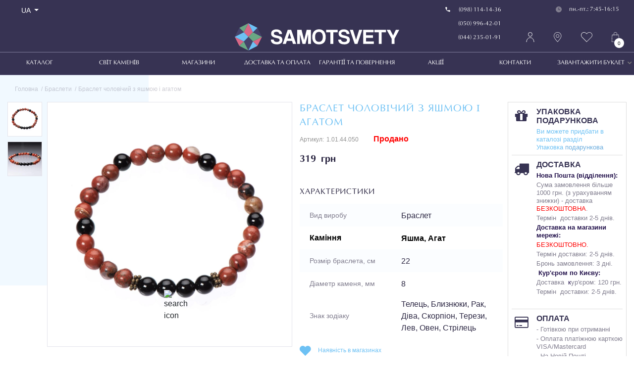

--- FILE ---
content_type: text/html; charset=utf-8
request_url: https://samotsvety.ua/braslet-muzhskoj-s-yashmoj-i-agatom-1.01.44.050
body_size: 39635
content:
<!DOCTYPE html>
<!--[if IE]><![endif]-->
<!--[if IE 8 ]>
<html prefix="og: https://ogp.me/ns# fb: https://ogp.me/ns/fb# product: https://ogp.me/ns/product# business: https://ogp.me/ns/business# place: http://ogp.me/ns/place#" dir="ltr" lang="ua" class="ie8"><![endif]-->
<!--[if IE 9 ]>
<html prefix="og: https://ogp.me/ns# fb: https://ogp.me/ns/fb# product: https://ogp.me/ns/product# business: https://ogp.me/ns/business# place: http://ogp.me/ns/place#" dir="ltr" lang="ua" class="ie9"><![endif]-->
<!--[if (gt IE 9)|!(IE)]><!-->
<html prefix="og: https://ogp.me/ns# fb: https://ogp.me/ns/fb# product: https://ogp.me/ns/product# business: https://ogp.me/ns/business# place: http://ogp.me/ns/place#" dir="ltr" lang="ua">
<!--<![endif]-->
<head>

						
            		
<!-- Google Tag Manager -->
<script>(function(w,d,s,l,i){w[l]=w[l]||[];w[l].push({'gtm.start':
new Date().getTime(),event:'gtm.js'});var f=d.getElementsByTagName(s)[0],
j=d.createElement(s),dl=l!='dataLayer'?'&l='+l:'';j.async=true;j.src=
'https://www.googletagmanager.com/gtm.js?id='+i+dl;f.parentNode.insertBefore(j,f);
})(window,document,'script','dataLayer','GTM-M6S7NP6X');</script>
<!-- End Google Tag Manager -->

						
            
    <meta charset="UTF-8"/>
    <meta name="viewport" content="width=device-width, initial-scale=1">
    <meta http-equiv="X-UA-Compatible" content="IE=edge">
    <title>Браслет чоловічий  з яшмою і агатом купити, ціна в Києві, Україні ᐉ «Самоцвіти» | (1.01.44.050)</title>
    <base href="https://samotsvety.ua/"/>

	        <meta name="description" content="Браслет чоловічий  з яшмою і агатом ✅ Купити в інтернет магазині «Самоцвіти» ⭐ Доступні ціни ᐉ Доставка по Києву та всій Україні ⭐ Доступні ціни ᐉ Встигніть замовити | 1.01.44.050"/>
            <meta name="keywords" content="Браслет чоловічий  з яшмою і агатом"/>
    
    
    <link href="catalog/view/theme/gems/css/bootstrap.min.css" rel="stylesheet"/>
    <link href="catalog/view/theme/gems/css/jquery.formstyler.css" rel="stylesheet"/>
    <link href="catalog/view/theme/gems/css/jquery.formstyler.theme.css" rel="stylesheet"/>
    <link href="catalog/view/theme/gems/css/slick.css" rel="stylesheet"/>
    <link href="catalog/view/theme/gems/css/stylesheet.css?v=1g6" rel="stylesheet"/>
    <link href="catalog/view/theme/gems/css/adds.css" rel="stylesheet"/>
    <link href="catalog/view/theme/gems/css/responsive.css" rel="stylesheet"/>
    <link href="https://cdnjs.cloudflare.com/ajax/libs/font-awesome/4.7.0/css/font-awesome.css" rel="stylesheet"/>

    <script src="catalog/view/theme/gems/js/jquery.min.js" type="text/javascript"></script>
				
				<script src="catalog/view/javascript/mf/jquery-ui.min.js" type="text/javascript"></script>
			
				
	<script src="catalog/view/javascript/mf/jquery-ui.min.js" type="text/javascript"></script>
			
    <script  src="catalog/view/theme/gems/js/popper.js" type="text/javascript"></script>
    <script  src="catalog/view/theme/gems/js/bootstrap.min.js" type="text/javascript"></script>
    <script  src="catalog/view/theme/gems/js/jquery.formstyler.min.js" type="text/javascript"></script>
    <script  src="catalog/view/theme/gems/js/slick.min.js" type="text/javascript"></script>
    <script  src="catalog/view/theme/gems/js/jquery.sticky.js" type="text/javascript"></script>
    <script  src="catalog/view/theme/gems/js/main.js?v=7" type="text/javascript"></script>
    

        <link href="catalog/view/javascript/jquery/owl-carousel/owl.carousel.css?v=2" type="text/css" rel="stylesheet"
          media="screen"/>
        <link href="catalog/view/theme/default/stylesheet/quick_order/quick_order.css?v=2" type="text/css" rel="stylesheet"
          media="screen"/>
        <link href="catalog/view/javascript/jquery/magnific/magnific-popup.css?v=2" type="text/css" rel="stylesheet"
          media="screen"/>
        <link href="epiksel/summernote-editor/javascript/prettify/theme/github.css?v=2" type="text/css" rel="stylesheet"
          media="screen"/>
        <link href="catalog/view/theme/default/stylesheet/discountsales.css?v=2" type="text/css" rel="stylesheet"
          media="screen"/>
        <script  src="catalog/view/javascript/common.js" type="text/javascript"></script>
        <link href="https://samotsvety.ua/braslet-muzhskoj-s-yashmoj-i-agatom-1.01.44.050" rel="canonical"/>
        <link href="https://samotsvety.ua/image/catalog/fivico.png" rel="icon"/>
            <script  src="catalog/view/javascript/jquery/owl-carousel/owl.carousel.min.js?v=2fg" type="text/javascript"></script>
        <script  src="catalog/view/javascript/quick_order/quick_order.js?v=2fg" type="text/javascript"></script>
        <script  src="catalog/view/javascript/jquery/magnific/jquery.magnific-popup.min.js?v=2fg" type="text/javascript"></script>
        <script  src="epiksel/summernote-editor/javascript/prettify/prettify.js?v=2fg" type="text/javascript"></script>
        <script  src="catalog/view/javascript/search_suggestion.js?v=2fg" type="text/javascript"></script>
        <script  src="catalog/view/javascript/search_suggestion_autocomplete.js?v=2fg" type="text/javascript"></script>
        <script  src="catalog/view/javascript/discountsales.js?v=2fg" type="text/javascript"></script>
            <!-- Facebook Pixel Code -->
    <script>
        !function(f,b,e,v,n,t,s)
                {if(f.fbq)return;n=f.fbq=function(){n.callMethod?
                n.callMethod.apply(n,arguments):n.queue.push(arguments)};
                if(!f._fbq)f._fbq=n;n.push=n;n.loaded=!0;n.version='2.0';
                n.queue=[];t=b.createElement(e);t.async=!0;
                t.src=v;s=b.getElementsByTagName(e)[0];
                s.parentNode.insertBefore(t,s)}(window, document,'script',
            'https://connect.facebook.net/en_US/fbevents.js');
        fbq('init', '565804440510400');
        fbq('track', 'PageView');
    </script>
    <noscript><img height="1" width="1" style="display:none"
                   src="https://www.facebook.com/tr?id=565804440510400&ev=PageView&noscript=1"
        /></noscript>
    <!-- End Facebook Pixel Code -->



				<meta title" content="Браслет чоловічий  з яшмою і агатом купити, ціна в Києві, Україні ᐉ «Самоцвіти» | (1.01.44.050)" >
                <meta description" content="Браслет чоловічий  з яшмою і агатом ✅ Купити в інтернет магазині «Самоцвіти» ⭐ Доступні ціни ᐉ Доставка по Києву та всій Україні ⭐ Доступні ціни ᐉ Встигніть замовити | 1.01.44.050" >
												<meta site_name" content="Samotsvety" >
				
                <meta name="google-site-verification" content="yTro4UltH5vI2ivbAgC5pyfZLaJRmHTVYWu5SdkoGO0" />

                
			
			

    					<!-- Membership --> 					
    								        
    					<!-- Membership -->
    				
<!--microdatapro 8.1 open graph start -->
<meta property="og:locale" content="uk">
<meta property="og:rich_attachment" content="true">
<meta property="og:site_name" content="Samotsvety">
<meta property="og:type" content="product">
<meta property="og:title" content="Браслет чоловічий  з яшмою і агатом купити, ціна в Києві, Україні ᐉ «Самоцвіти» | (1.01.44.050)">
<meta property="og:description" content="Браслет чоловічий  з яшмою і агатом ✅ Купити в інтернет магазині «Самоцвіти» ⭐ Доступні ціни ᐉ Доставка по Києву та всій Україні ⭐ Доступні ціни ᐉ Встигніть замовити | 1.01.44.050">
<meta property="og:image" content="https://samotsvety.ua/image/cachewebp/catalog/03.23/1.01.44.050-1200x1200.webp">
<meta property="og:image:secure_url" content="https://samotsvety.ua/image/cachewebp/catalog/03.23/1.01.44.050-1200x1200.webp">
<meta property="og:image:width" content="1200">
<meta property="og:image:height" content="600">
<meta property="og:url" content="https://samotsvety.ua/braslet-muzhskoj-s-yashmoj-i-agatom-1.01.44.050">
<meta property="business:contact_data:street_address" content="Магазин «Сільпо» пр. Червоної Калини, 75/2, 2 этаж">
<meta property="business:contact_data:locality" content="Київ">
<meta property="business:contact_data:postal_code" content="02000">
<meta property="business:contact_data:country_name" content="Україна">
<meta property="place:location:latitude" content="50.517539848012696">
<meta property="place:location:longitude" content="30.616629355822557">
<meta property="business:contact_data:email" content="contact@samotsvety.ua">
<meta property="business:contact_data:phone_number" content="+38-044-235-01-91">
<meta property="product:product_link" content="https://samotsvety.ua/braslet-muzhskoj-s-yashmoj-i-agatom-1.01.44.050">
<meta property="product:brand" content="SAMOTSVETY">
<meta property="product:category" content="Браслети">
<meta property="product:availability" content="pending">
<meta property="product:condition" content="new">
<meta property="product:isbn" content="00000219557">
<meta property="product:target_gender" content="">
<meta property="product:price:amount" content="319">
<meta property="product:price:currency" content="UAH">
<meta property="og:see_also" content="https://samotsvety.ua/braslet-iz-serdolika-1.01.29.131">
<meta property="og:see_also" content="https://samotsvety.ua/sergi-s-serdolikom-5.10.29.114">
<meta property="og:see_also" content="https://samotsvety.ua/braslet-iz-agata-1.01.02.304">
<meta property="og:see_also" content="https://samotsvety.ua/braslet-muzhskoj-s-agatom-11.01.02.522">
<meta property="og:see_also" content="https://samotsvety.ua/sergi-s-agatom-i-tigrovym-glazom-11.10.33.147">
<meta property="og:see_also" content="https://samotsvety.ua/sergi-s-agatom-5.10.02.519.28">
<meta property="og:see_also" content="https://samotsvety.ua/braslet-iz-agata-1.01.02.303.1">
<meta property="og:see_also" content="https://samotsvety.ua/busy-iz-dymchatogo-kvartsa-11.03.34.600">
<meta property="og:see_also" content="https://samotsvety.ua/braslet-iz-dymchatogo-kvartsa-11.01.34.300">
<meta property="og:see_also" content="https://samotsvety.ua/sergi-iz-dymchatogo-kvartsa-11.10.34.300">
<meta property="og:see_also" content="https://samotsvety.ua/braslet-iz-teragertsa-1.01.110.003">
<meta property="og:see_also" content="https://samotsvety.ua/braslet-iz-serdolika-11.01.29.047">
<meta property="og:see_also" content="https://samotsvety.ua/braslet-muzhskoj-s-petersitom-11.01.32.301">
<meta property="og:see_also" content="https://samotsvety.ua/braslet-iz-agata-11.01.02.510.5">
<meta property="og:see_also" content="https://samotsvety.ua/sergi-s-agatom-iz-serebra-5.10.02.510.5">
<meta property="og:see_also" content="https://samotsvety.ua/busy-iz-agata-11.03.02.533">
<meta property="og:see_also" content="https://samotsvety.ua/sergi-s-zhemchugom-11.10.12.271.7">
<meta property="og:see_also" content="https://samotsvety.ua/braslet-s-golubym-agatom-1.01.02.402.16">
<meta property="og:see_also" content="https://samotsvety.ua/sergi-s-golubym-agatom-iz-serebra-11.10.02.402.16">
<meta property="og:see_also" content="https://samotsvety.ua/busy-iz-teragertsa-11.10.110.006">
<meta property="og:see_also" content="https://samotsvety.ua/braslet-s-golubym-agatom-11.01.02.965.16">
<meta property="og:see_also" content="https://samotsvety.ua/busy-iz-agata-1.03.02.855.9">
<meta property="og:see_also" content="https://samotsvety.ua/braslet-iz-agata-1.01.02.855.9">
<meta property="og:see_also" content="https://samotsvety.ua/busy-iz-agata-1.03.02.855">
<meta property="og:see_also" content="https://samotsvety.ua/braslet-iz-agata-11.01.02.399">
<meta property="og:see_also" content="https://samotsvety.ua/braslet-muzhskoj-s-agatom-11.01.02.801.10">
<meta property="og:see_also" content="https://samotsvety.ua/braslet-muzhskoj-s-agatom-1.01.02.401.2">
<meta property="og:see_also" content="https://samotsvety.ua/sergi-s-agatom-5.10.02.004">
<meta property="og:see_also" content="https://samotsvety.ua/busy-iz-serdolika-11.03.29.130">
<meta property="og:see_also" content="https://samotsvety.ua/busy-iz-dymchatogo-kvartsa-11.03.34.601">
<meta property="og:see_also" content="https://samotsvety.ua/braslet-iz-dymchatogo-kvarca-11.01.34.601">
<meta property="og:see_also" content="https://samotsvety.ua/busy-s-adulyarom-lunnyj-kamen-11.03.28.846">
<meta property="og:see_also" content="https://samotsvety.ua/sergi-s-serdolikom">
<meta property="og:see_also" content="https://samotsvety.ua/serezhki-z-govl-tom-5.10.112.001">
<meta property="og:see_also" content="https://samotsvety.ua/busy-s-serdolikom-11.03.29.635">
<meta property="og:see_also" content="https://samotsvety.ua/braslet-s-serdolikom-11.01.29.635">
<meta property="og:see_also" content="https://samotsvety.ua/braslet-iz-teragertsa-11.01.110.002">
<meta property="og:see_also" content="https://samotsvety.ua/busy-iz-teragerca-11.03.110.002">
<meta property="og:see_also" content="https://samotsvety.ua/braslet-muzhskoj-iz-teragerca-11.01.110.003">
<meta property="og:see_also" content="https://samotsvety.ua/sergi-s-golubym-agatom-iz-serebra-5.10.02.965.16">
<meta property="og:see_also" content="https://samotsvety.ua/braslet-iz-serdolika-11.01.29.630">
<meta property="og:see_also" content="https://samotsvety.ua/busy-iz-serdolika-11.03.29.630">
<meta property="og:see_also" content="https://samotsvety.ua/braslet-muzhskoj-iz-teragertsa-11.01.28.847.8">
<meta property="og:see_also" content="https://samotsvety.ua/braslet-muzhskoj-iz-teragertsa-11.01.28.847.10">
<meta property="og:see_also" content="https://samotsvety.ua/busy-s-agatom-11.03.02.590">
<meta property="og:see_also" content="https://samotsvety.ua/busy-iz-obsidiana-11.03.23.150">
<meta property="og:see_also" content="https://samotsvety.ua/busy-iz-serdolika-11.03.29.415">
<meta property="og:see_also" content="https://samotsvety.ua/braslet-iz-serdolika-11.01.29.415">
<meta property="og:see_also" content="https://samotsvety.ua/braslet-iz-serdolika-11.01.29.636">
<meta property="og:see_also" content="https://samotsvety.ua/sergi-s-agatom-11.10.02.524.8">
<meta property="og:see_also" content="https://samotsvety.ua/sergi-s-serdolikom-11.10.29.415">
<meta property="og:see_also" content="https://samotsvety.ua/braslet-s-agatom-botsvana-11.01.02.524.8">
<meta property="og:see_also" content="https://samotsvety.ua/sergi-s-aduljarom-lunnym-kamnem-11.10.19.052">
<meta property="og:see_also" content="https://samotsvety.ua/busy-s-adulyarom-lunnym-kamnem-11.03.19.052">
<meta property="og:see_also" content="https://samotsvety.ua/busy-s-agatom-botsvana-11.03.02.524.8">
<meta property="og:see_also" content="https://samotsvety.ua/braslet-s-adulyarom-lunnym-kamnem-11.01.19.052">
<meta property="og:see_also" content="https://samotsvety.ua/braslet-z-govltu-11.01.112.001">
<meta property="og:see_also" content="https://samotsvety.ua/sergi-s-agatom-alashan-5.10.02.300">
<meta property="og:see_also" content="https://samotsvety.ua/busy-iz-agata-alashan-1.03.02.300">
<meta property="og:see_also" content="https://samotsvety.ua/podveska-s-govlitom-11.07.112.001">
<meta property="og:see_also" content="https://samotsvety.ua/busy-iz-obsidiana-1.03.23.008">
<meta property="og:see_also" content="https://samotsvety.ua/braslet-iz-agata-1.01.02.402.2">
<meta property="og:see_also" content="https://samotsvety.ua/busy-iz-obsidiana-1.03.23.028">
<meta property="og:see_also" content="https://samotsvety.ua/busy-iz-obsidiana-1.03.23.210">
<meta property="og:see_also" content="https://samotsvety.ua/busy-iz-obsidiana-1.03.23.150">
<meta property="og:see_also" content="https://samotsvety.ua/busy-iz-serdolika-1.03.29.114">
<meta property="og:see_also" content="https://samotsvety.ua/sergi-s-serdolikom-11.10.29.117">
<meta property="og:see_also" content="https://samotsvety.ua/braslet-iz-serdolika-1.01.29.114.9">
<meta property="og:see_also" content="https://samotsvety.ua/busy-s-serdolikom-11.03.29.117">
<meta property="og:see_also" content="https://samotsvety.ua/braslet-s-serdolikom-11.01.29.117">
<meta property="og:see_also" content="https://samotsvety.ua/brelok-s-golubym-agatom-1.18.02.608">
<meta property="og:see_also" content="https://samotsvety.ua/busy-iz-obsidiana-11.03.23.001">
<meta property="og:see_also" content="https://samotsvety.ua/busy-iz-topaza-11.03.34.017">
<meta property="og:see_also" content="https://samotsvety.ua/braslet-s-agatom-botsvana-11.01.02.520.7">
<meta property="og:see_also" content="https://samotsvety.ua/braslet-s-agatom-botsvana-11.01.02.305">
<meta property="og:see_also" content="https://samotsvety.ua/sergi-s-agatom-11.10.02.176">
<meta property="og:see_also" content="https://samotsvety.ua/sergi-s-agatom-5.10.02.176.5">
<meta property="og:see_also" content="https://samotsvety.ua/braslet-iz-serdolika-1.01.29.470">
<meta property="og:see_also" content="https://samotsvety.ua/busy-iz-serdolika-11.03.29.216">
<meta property="og:see_also" content="https://samotsvety.ua/sergi-s-serdolikom-5.10.29.470">
<meta property="og:see_also" content="https://samotsvety.ua/busy-iz-serdolika-11.03.29.014.15">
<meta property="og:see_also" content="https://samotsvety.ua/braslet-iz-agata-11.01.02.523.2">
<meta property="og:see_also" content="https://samotsvety.ua/braslet-iz-agata-11.01.02.533.2">
<meta property="og:see_also" content="https://samotsvety.ua/braslet-iz-agata-11.01.02.522.2">
<meta property="og:see_also" content="https://samotsvety.ua/busy-iz-agata-11.03.02.533.2">
<meta property="og:see_also" content="https://samotsvety.ua/braslet-iz-serdolika-11.01.29.014.15">
<meta property="og:see_also" content="https://samotsvety.ua/sergi-s-serdolikom-11.10.29.014.15">
<meta property="og:see_also" content="https://samotsvety.ua/sergi-s-agatom-11.10.02.533.2">
<meta property="og:see_also" content="https://samotsvety.ua/busy-s-agatom-11.03.02.501.2">
<meta property="og:see_also" content="https://samotsvety.ua/braslet-s-agatom-11.01.02.502.2">
<meta property="og:see_also" content="https://samotsvety.ua/sergi-s-agatom-11.10.02.502.2">
<meta property="og:see_also" content="https://samotsvety.ua/braslet-iz-agata-11.01.02.511.2">
<meta property="og:see_also" content="https://samotsvety.ua/busy-s-naturalnym-korallom-11.03.16.312.11">
<meta property="og:see_also" content="https://samotsvety.ua/braslet-iz-agata-11.01.02.501.2">
<meta property="og:see_also" content="https://samotsvety.ua/braslet-s-naturalnym-korallom-11.01.16.312.11">
<meta property="og:see_also" content="https://samotsvety.ua/busy-s-agatom-11.03.02.502.2">
<meta property="og:see_also" content="https://samotsvety.ua/braslet-s-serdolikom-11.01.29.020">
<meta property="og:see_also" content="https://samotsvety.ua/busy-iz-agata-alashan-1.03.02.515.10">
<meta property="og:see_also" content="https://samotsvety.ua/busy-s-serdolikom-11.03.29.020">
<meta property="og:see_also" content="https://samotsvety.ua/busy-s-agatom-botsvana-11.03.02.884">
<meta property="og:see_also" content="https://samotsvety.ua/braslet-s-naturalnym-korallom-11.01.28.112.15">
<meta property="og:see_also" content="https://samotsvety.ua/busy-s-naturalnym-korallom-11.03.28.112.15">
<meta property="og:see_also" content="https://samotsvety.ua/braslet-s-agatom-botsvana-11.01.02.884">
<meta property="og:see_also" content="https://samotsvety.ua/braslet-s-obsidianom-11.01.23.106">
<meta property="og:see_also" content="https://samotsvety.ua/sergi-s-agatom-5.10.02.516">
<meta property="og:see_also" content="https://samotsvety.ua/busy-iz-agata-1.03.02.516">
<meta property="og:see_also" content="https://samotsvety.ua/braslet-iz-agata-1.01.02.516">
<meta property="og:see_also" content="https://samotsvety.ua/braslet-s-obsidianom-11.01.23.107">
<meta property="og:see_also" content="https://samotsvety.ua/busy-s-obsidianom-11.03.23.106">
<meta property="og:see_also" content="https://samotsvety.ua/sergi-s-obsidianom-11.10.23.106">
<meta property="og:see_also" content="https://samotsvety.ua/busy-s-obsidianom-11.03.23.107">
<!--microdatapro 8.1 open graph end -->

                      <script src="catalog/view/javascript/ocdev_smart_cart/jquery.magnific-popup.min.js?v=" type="text/javascript"></script>
        <link href="catalog/view/javascript/ocdev_smart_cart/magnific-popup.css?v=" rel="stylesheet" media="screen" />
        <link rel="stylesheet" type="text/css" href="catalog/view/theme/default/stylesheet/ocdev_smart_cart/stylesheet.css?v="/>
        <script type="text/javascript" src="catalog/view/javascript/ocdev_smart_cart/ocdev_smart_cart.js?v="></script>           

						

								<link href="catalog/view/theme/default/stylesheet/agree_popup/style_agree.css" rel="stylesheet">
				<script src="catalog/view/javascript/popup.js" type="text/javascript"></script>
				<script type="text/javascript">
				$(function() {
																						setTimeout(function(){
								ShowAgree();
							}, 12000);
															});
				var loading_masked_img = '<img src="catalog/view/theme/default/image/ring-alt-1.svg" />';
				function loading_agree(action) {
					if (action) {
						$('#loading_agree').html(loading_masked_img);
						$('#loading_agree').show();
					} else {
						$('#loading_agree').html('');
						$('#loading_agree').hide();
					}
				}
				function ShowAgree() {
					$('body').prepend('<div id="loading_agree"></div>');
					loading_agree(true); 
					$('body').append('<div class="popup_agree"></div>');
					$('.popup_agree').popup({
						transition: 'all 0.3s',
						escape:  true ,
						blur:  false ,
						closetransitionend: function () {$(this).remove();}
					});
					$('.popup_agree').load('index.php?route=module/agree_popup', function() {
						loading_agree(false); 
						$('.popup_agree').popup('show');
					});
				}
				</script>
							

    					<!-- Membership --> 					
    								        
    					<!-- Membership -->
    				
<!--microdatapro 8.1 open graph start -->
<meta property="og:locale" content="uk">
<meta property="og:rich_attachment" content="true">
<meta property="og:site_name" content="Samotsvety">
<meta property="og:type" content="product">
<meta property="og:title" content="Браслет чоловічий  з яшмою і агатом купити, ціна в Києві, Україні ᐉ «Самоцвіти» | (1.01.44.050)">
<meta property="og:description" content="Браслет чоловічий  з яшмою і агатом ✅ Купити в інтернет магазині «Самоцвіти» ⭐ Доступні ціни ᐉ Доставка по Києву та всій Україні ⭐ Доступні ціни ᐉ Встигніть замовити | 1.01.44.050">
<meta property="og:image" content="https://samotsvety.ua/image/cachewebp/catalog/03.23/1.01.44.050-1200x1200.webp">
<meta property="og:image:secure_url" content="https://samotsvety.ua/image/cachewebp/catalog/03.23/1.01.44.050-1200x1200.webp">
<meta property="og:image:width" content="1200">
<meta property="og:image:height" content="600">
<meta property="og:url" content="https://samotsvety.ua/braslet-muzhskoj-s-yashmoj-i-agatom-1.01.44.050">
<meta property="business:contact_data:street_address" content="Магазин «Сільпо» пр. Червоної Калини, 75/2, 2 этаж">
<meta property="business:contact_data:locality" content="Київ">
<meta property="business:contact_data:postal_code" content="02000">
<meta property="business:contact_data:country_name" content="Україна">
<meta property="place:location:latitude" content="50.517539848012696">
<meta property="place:location:longitude" content="30.616629355822557">
<meta property="business:contact_data:email" content="contact@samotsvety.ua">
<meta property="business:contact_data:phone_number" content="+38-044-235-01-91">
<meta property="product:product_link" content="https://samotsvety.ua/braslet-muzhskoj-s-yashmoj-i-agatom-1.01.44.050">
<meta property="product:brand" content="SAMOTSVETY">
<meta property="product:category" content="Браслети">
<meta property="product:availability" content="pending">
<meta property="product:condition" content="new">
<meta property="product:isbn" content="00000219557">
<meta property="product:target_gender" content="">
<meta property="product:price:amount" content="319">
<meta property="product:price:currency" content="UAH">
<meta property="og:see_also" content="https://samotsvety.ua/braslet-iz-serdolika-1.01.29.131">
<meta property="og:see_also" content="https://samotsvety.ua/sergi-s-serdolikom-5.10.29.114">
<meta property="og:see_also" content="https://samotsvety.ua/braslet-iz-agata-1.01.02.304">
<meta property="og:see_also" content="https://samotsvety.ua/braslet-muzhskoj-s-agatom-11.01.02.522">
<meta property="og:see_also" content="https://samotsvety.ua/sergi-s-agatom-i-tigrovym-glazom-11.10.33.147">
<meta property="og:see_also" content="https://samotsvety.ua/sergi-s-agatom-5.10.02.519.28">
<meta property="og:see_also" content="https://samotsvety.ua/braslet-iz-agata-1.01.02.303.1">
<meta property="og:see_also" content="https://samotsvety.ua/busy-iz-dymchatogo-kvartsa-11.03.34.600">
<meta property="og:see_also" content="https://samotsvety.ua/braslet-iz-dymchatogo-kvartsa-11.01.34.300">
<meta property="og:see_also" content="https://samotsvety.ua/sergi-iz-dymchatogo-kvartsa-11.10.34.300">
<meta property="og:see_also" content="https://samotsvety.ua/braslet-iz-teragertsa-1.01.110.003">
<meta property="og:see_also" content="https://samotsvety.ua/braslet-iz-serdolika-11.01.29.047">
<meta property="og:see_also" content="https://samotsvety.ua/braslet-muzhskoj-s-petersitom-11.01.32.301">
<meta property="og:see_also" content="https://samotsvety.ua/braslet-iz-agata-11.01.02.510.5">
<meta property="og:see_also" content="https://samotsvety.ua/sergi-s-agatom-iz-serebra-5.10.02.510.5">
<meta property="og:see_also" content="https://samotsvety.ua/busy-iz-agata-11.03.02.533">
<meta property="og:see_also" content="https://samotsvety.ua/sergi-s-zhemchugom-11.10.12.271.7">
<meta property="og:see_also" content="https://samotsvety.ua/braslet-s-golubym-agatom-1.01.02.402.16">
<meta property="og:see_also" content="https://samotsvety.ua/sergi-s-golubym-agatom-iz-serebra-11.10.02.402.16">
<meta property="og:see_also" content="https://samotsvety.ua/busy-iz-teragertsa-11.10.110.006">
<meta property="og:see_also" content="https://samotsvety.ua/braslet-s-golubym-agatom-11.01.02.965.16">
<meta property="og:see_also" content="https://samotsvety.ua/busy-iz-agata-1.03.02.855.9">
<meta property="og:see_also" content="https://samotsvety.ua/braslet-iz-agata-1.01.02.855.9">
<meta property="og:see_also" content="https://samotsvety.ua/busy-iz-agata-1.03.02.855">
<meta property="og:see_also" content="https://samotsvety.ua/braslet-iz-agata-11.01.02.399">
<meta property="og:see_also" content="https://samotsvety.ua/braslet-muzhskoj-s-agatom-11.01.02.801.10">
<meta property="og:see_also" content="https://samotsvety.ua/braslet-muzhskoj-s-agatom-1.01.02.401.2">
<meta property="og:see_also" content="https://samotsvety.ua/sergi-s-agatom-5.10.02.004">
<meta property="og:see_also" content="https://samotsvety.ua/busy-iz-serdolika-11.03.29.130">
<meta property="og:see_also" content="https://samotsvety.ua/busy-iz-dymchatogo-kvartsa-11.03.34.601">
<meta property="og:see_also" content="https://samotsvety.ua/braslet-iz-dymchatogo-kvarca-11.01.34.601">
<meta property="og:see_also" content="https://samotsvety.ua/busy-s-adulyarom-lunnyj-kamen-11.03.28.846">
<meta property="og:see_also" content="https://samotsvety.ua/sergi-s-serdolikom">
<meta property="og:see_also" content="https://samotsvety.ua/serezhki-z-govl-tom-5.10.112.001">
<meta property="og:see_also" content="https://samotsvety.ua/busy-s-serdolikom-11.03.29.635">
<meta property="og:see_also" content="https://samotsvety.ua/braslet-s-serdolikom-11.01.29.635">
<meta property="og:see_also" content="https://samotsvety.ua/braslet-iz-teragertsa-11.01.110.002">
<meta property="og:see_also" content="https://samotsvety.ua/busy-iz-teragerca-11.03.110.002">
<meta property="og:see_also" content="https://samotsvety.ua/braslet-muzhskoj-iz-teragerca-11.01.110.003">
<meta property="og:see_also" content="https://samotsvety.ua/sergi-s-golubym-agatom-iz-serebra-5.10.02.965.16">
<meta property="og:see_also" content="https://samotsvety.ua/braslet-iz-serdolika-11.01.29.630">
<meta property="og:see_also" content="https://samotsvety.ua/busy-iz-serdolika-11.03.29.630">
<meta property="og:see_also" content="https://samotsvety.ua/braslet-muzhskoj-iz-teragertsa-11.01.28.847.8">
<meta property="og:see_also" content="https://samotsvety.ua/braslet-muzhskoj-iz-teragertsa-11.01.28.847.10">
<meta property="og:see_also" content="https://samotsvety.ua/busy-s-agatom-11.03.02.590">
<meta property="og:see_also" content="https://samotsvety.ua/busy-iz-obsidiana-11.03.23.150">
<meta property="og:see_also" content="https://samotsvety.ua/busy-iz-serdolika-11.03.29.415">
<meta property="og:see_also" content="https://samotsvety.ua/braslet-iz-serdolika-11.01.29.415">
<meta property="og:see_also" content="https://samotsvety.ua/braslet-iz-serdolika-11.01.29.636">
<meta property="og:see_also" content="https://samotsvety.ua/sergi-s-agatom-11.10.02.524.8">
<meta property="og:see_also" content="https://samotsvety.ua/sergi-s-serdolikom-11.10.29.415">
<meta property="og:see_also" content="https://samotsvety.ua/braslet-s-agatom-botsvana-11.01.02.524.8">
<meta property="og:see_also" content="https://samotsvety.ua/sergi-s-aduljarom-lunnym-kamnem-11.10.19.052">
<meta property="og:see_also" content="https://samotsvety.ua/busy-s-adulyarom-lunnym-kamnem-11.03.19.052">
<meta property="og:see_also" content="https://samotsvety.ua/busy-s-agatom-botsvana-11.03.02.524.8">
<meta property="og:see_also" content="https://samotsvety.ua/braslet-s-adulyarom-lunnym-kamnem-11.01.19.052">
<meta property="og:see_also" content="https://samotsvety.ua/braslet-z-govltu-11.01.112.001">
<meta property="og:see_also" content="https://samotsvety.ua/sergi-s-agatom-alashan-5.10.02.300">
<meta property="og:see_also" content="https://samotsvety.ua/busy-iz-agata-alashan-1.03.02.300">
<meta property="og:see_also" content="https://samotsvety.ua/podveska-s-govlitom-11.07.112.001">
<meta property="og:see_also" content="https://samotsvety.ua/busy-iz-obsidiana-1.03.23.008">
<meta property="og:see_also" content="https://samotsvety.ua/braslet-iz-agata-1.01.02.402.2">
<meta property="og:see_also" content="https://samotsvety.ua/busy-iz-obsidiana-1.03.23.028">
<meta property="og:see_also" content="https://samotsvety.ua/busy-iz-obsidiana-1.03.23.210">
<meta property="og:see_also" content="https://samotsvety.ua/busy-iz-obsidiana-1.03.23.150">
<meta property="og:see_also" content="https://samotsvety.ua/busy-iz-serdolika-1.03.29.114">
<meta property="og:see_also" content="https://samotsvety.ua/sergi-s-serdolikom-11.10.29.117">
<meta property="og:see_also" content="https://samotsvety.ua/braslet-iz-serdolika-1.01.29.114.9">
<meta property="og:see_also" content="https://samotsvety.ua/busy-s-serdolikom-11.03.29.117">
<meta property="og:see_also" content="https://samotsvety.ua/braslet-s-serdolikom-11.01.29.117">
<meta property="og:see_also" content="https://samotsvety.ua/brelok-s-golubym-agatom-1.18.02.608">
<meta property="og:see_also" content="https://samotsvety.ua/busy-iz-obsidiana-11.03.23.001">
<meta property="og:see_also" content="https://samotsvety.ua/busy-iz-topaza-11.03.34.017">
<meta property="og:see_also" content="https://samotsvety.ua/braslet-s-agatom-botsvana-11.01.02.520.7">
<meta property="og:see_also" content="https://samotsvety.ua/braslet-s-agatom-botsvana-11.01.02.305">
<meta property="og:see_also" content="https://samotsvety.ua/sergi-s-agatom-11.10.02.176">
<meta property="og:see_also" content="https://samotsvety.ua/sergi-s-agatom-5.10.02.176.5">
<meta property="og:see_also" content="https://samotsvety.ua/braslet-iz-serdolika-1.01.29.470">
<meta property="og:see_also" content="https://samotsvety.ua/busy-iz-serdolika-11.03.29.216">
<meta property="og:see_also" content="https://samotsvety.ua/sergi-s-serdolikom-5.10.29.470">
<meta property="og:see_also" content="https://samotsvety.ua/busy-iz-serdolika-11.03.29.014.15">
<meta property="og:see_also" content="https://samotsvety.ua/braslet-iz-agata-11.01.02.523.2">
<meta property="og:see_also" content="https://samotsvety.ua/braslet-iz-agata-11.01.02.533.2">
<meta property="og:see_also" content="https://samotsvety.ua/braslet-iz-agata-11.01.02.522.2">
<meta property="og:see_also" content="https://samotsvety.ua/busy-iz-agata-11.03.02.533.2">
<meta property="og:see_also" content="https://samotsvety.ua/braslet-iz-serdolika-11.01.29.014.15">
<meta property="og:see_also" content="https://samotsvety.ua/sergi-s-serdolikom-11.10.29.014.15">
<meta property="og:see_also" content="https://samotsvety.ua/sergi-s-agatom-11.10.02.533.2">
<meta property="og:see_also" content="https://samotsvety.ua/busy-s-agatom-11.03.02.501.2">
<meta property="og:see_also" content="https://samotsvety.ua/braslet-s-agatom-11.01.02.502.2">
<meta property="og:see_also" content="https://samotsvety.ua/sergi-s-agatom-11.10.02.502.2">
<meta property="og:see_also" content="https://samotsvety.ua/braslet-iz-agata-11.01.02.511.2">
<meta property="og:see_also" content="https://samotsvety.ua/busy-s-naturalnym-korallom-11.03.16.312.11">
<meta property="og:see_also" content="https://samotsvety.ua/braslet-iz-agata-11.01.02.501.2">
<meta property="og:see_also" content="https://samotsvety.ua/braslet-s-naturalnym-korallom-11.01.16.312.11">
<meta property="og:see_also" content="https://samotsvety.ua/busy-s-agatom-11.03.02.502.2">
<meta property="og:see_also" content="https://samotsvety.ua/braslet-s-serdolikom-11.01.29.020">
<meta property="og:see_also" content="https://samotsvety.ua/busy-iz-agata-alashan-1.03.02.515.10">
<meta property="og:see_also" content="https://samotsvety.ua/busy-s-serdolikom-11.03.29.020">
<meta property="og:see_also" content="https://samotsvety.ua/busy-s-agatom-botsvana-11.03.02.884">
<meta property="og:see_also" content="https://samotsvety.ua/braslet-s-naturalnym-korallom-11.01.28.112.15">
<meta property="og:see_also" content="https://samotsvety.ua/busy-s-naturalnym-korallom-11.03.28.112.15">
<meta property="og:see_also" content="https://samotsvety.ua/braslet-s-agatom-botsvana-11.01.02.884">
<meta property="og:see_also" content="https://samotsvety.ua/braslet-s-obsidianom-11.01.23.106">
<meta property="og:see_also" content="https://samotsvety.ua/sergi-s-agatom-5.10.02.516">
<meta property="og:see_also" content="https://samotsvety.ua/busy-iz-agata-1.03.02.516">
<meta property="og:see_also" content="https://samotsvety.ua/braslet-iz-agata-1.01.02.516">
<meta property="og:see_also" content="https://samotsvety.ua/braslet-s-obsidianom-11.01.23.107">
<meta property="og:see_also" content="https://samotsvety.ua/busy-s-obsidianom-11.03.23.106">
<meta property="og:see_also" content="https://samotsvety.ua/sergi-s-obsidianom-11.10.23.106">
<meta property="og:see_also" content="https://samotsvety.ua/busy-s-obsidianom-11.03.23.107">
<!--microdatapro 8.1 open graph end -->

                      
<link rel="alternate" hreflang="ru" href="https://samotsvety.ua/ru/braslet-muzhskoj-s-yashmoj-i-agatom-1.01.44.050" />
<link rel="alternate" hreflang="ua" href="https://samotsvety.ua/braslet-muzhskoj-s-yashmoj-i-agatom-1.01.44.050" />
<link rel="alternate" hreflang="x-default" href="https://samotsvety.ua/braslet-muzhskoj-s-yashmoj-i-agatom-1.01.44.050" />
</head>

    				<!-- Membership -->
    									    				<!-- Membership -->
    			
<body class="product-product-12827">

						
<!-- Google Tag Manager (noscript) -->
<noscript><iframe src="https://www.googletagmanager.com/ns.html?id=GTM-M6S7NP6X"
height="0" width="0" style="display:none;visibility:hidden"></iframe></noscript>
<!-- End Google Tag Manager (noscript) -->
<header>
    <div class="headTop-section">
        <div class="row no-gutters">
            <div class="col-sm-6 col-3">
                <div class="pull-left">
	<div id="form-language">
		<div class="btn-group">
			<button class="btn btn-link dropdown-toggle" data-toggle="dropdown">
																																					<span class="">UA</span>
				
			</button>
			<ul class="dropdown-menu">
															<li>
							<button class="btn btn-link btn-block language-select" onclick="lm_deleteCookie('languageauto'); window.location = 'https://samotsvety.ua/braslet-muzhskoj-s-yashmoj-i-agatom-1.01.44.050'">
																UA</button>
						</li>
																				<li>
							<button class="btn btn-link btn-block language-select" onclick="lm_setCookie('languageauto', '1', {expires: 180}); window.location = 'https://samotsvety.ua/ru/braslet-muzhskoj-s-yashmoj-i-agatom-1.01.44.050'">
																RU</button>
						</li>
												</ul>
		</div>
	</div>
</div>
<script>
	function lm_setCookie(name, value, options = {}) {
		options = {
			path: '/',
			...options
		};
		let date = new Date(Date.now() + (86400e3 * options.expires));
		date = date.toUTCString();
		options.expires = date;
		let updatedCookie = encodeURIComponent(name) + "=" + encodeURIComponent(value);
		for (let optionKey in options) {
			updatedCookie += "; " + optionKey;
			let optionValue = options[optionKey];
			if (optionValue !== true) {
				updatedCookie += "=" + optionValue;
			}
		}
		document.cookie = updatedCookie;
	}
	function lm_deleteCookie(name) {
		lm_setCookie(name, "", {
			'max-age': -1
		});
	}
</script>
            </div>
            <div class="col-sm-6 col-9">
                <div class="right-topsect text-right">
                    <div class="phoneblock">
                            <span>
                                <img src="/catalog/view/theme/gems/images/phone.svg" alt="">
                                <text class="change-phone">(098) 114-14-36</text>
                            </span>
                            <span><span class="change-oper">viber</span>
                                <ul class="phones-li">
                                    <li data-phone="(098) 114-14-36" style="display:none;">viber</li>
                                    <li data-phone="(050) 996-42-01">Тел. (050)</li>
                                    <li data-phone="(044) 235-01-91">Тел. (044)</li>
                                </ul>
                                <img src="/catalog/view/theme/gems/images/arrbott.svg" alt="">
                            </span>
							<div class="desktop-phones">
								<img src="/catalog/view/theme/gems/images/phone.svg" alt="">
								<div>
									<div>(098) 114-14-36</div>
									<div>(050) 996-42-01</div>
									<div>(044) 235-01-91</div>
								</div>
							</div>
                    </div>
                    <div class="timeblock">
                            <span>
                                <img src="/catalog/view/theme/gems/images/clock.svg" alt="">пн.-пт.: 7:45-16:15</span>
                    </div>
                </div>
            </div>
        </div>
    </div>
    <div class="headMiddle-section">
        <div class="row no-gutters">
            <div class="col-sm-3 col-3 head-search">
                <div class="search">
  <img src="/catalog/view/theme/gems/images/search.svg" alt="">
  <div class="formSearch">
    <input type="text" name="search" value="">
  </div>
</div>            </div>
            <div class="col-sm-6 col-6">
                <div class="header-logo text-center">
                            <a href="/">
                                <img src="/catalog/view/theme/gems/images/logo.svg" alt="logo">
                    </a>
                </div>
            </div>
            <div class="col-sm-3 col-3 text-right">
				<div class="mobile-phones-container header-for-phone">
					<div class="mobile-phones-button"></div>
					<a href="viber://add?number=380981141436" class="viber-link">viber</a>
					<div class="mobile-phones-popup">
						<a href="tel:+380981141436">(098) 114-14-36</a>
						<a href="tel:+380509964201">(050) 996-42-01</a>
						<a href="tel:+380442350191">(044) 235-01-91</a>
					</div>
				</div>
                <div class="rightIcon-list">
                    <ul>
                        <li>
                                                        <a href="https://samotsvety.ua/index.php?route=account/login">
                                <img src="/catalog/view/theme/gems/images/user.svg" alt="">
                            </a>
                                                    </li>
                        <li>
                                                        <a href="/shops">
                                                            <img src="/catalog/view/theme/gems/images/mark.svg" alt="">
                            </a>
                        </li>
                        <li>
                                <a href="/index.php?route=account/wishlist">
                                    
                                <img src="/catalog/view/theme/gems/images/heart.svg" alt="">
                            </a>
                        </li>
                        <li>
                            <a onclick="getOCwizardModal_smca(false,'load');" style="cursor: pointer;">
                                <img src="/catalog/view/theme/gems/images/bug.svg" alt="">
								<span class="cart-count">0</span>
                            </a>
                        </li>
                    </ul>
                </div>
            </div>
        </div>
    </div>
    <div class="headBott-section">
	<ul class="only-phone row no-gutters">
		<li class="col "><a class="" href="https://samotsvety.ua/catalog/vse-ukrasheniya">Каталог</a></li>
		<li class="col "><a class="" href="/shops">Магазини</a></li>
		<li class="col "><a class="" href="/catalog/vse-ukrasheniya/#beforeFilter">Камені</a></li>
		<li class="col "><a class="" href="/index.php?route=account/wishlist"><i class="fa fa-heart-o" aria-hidden="true"></i></a></li>
	</ul>
        <div class="rightnavphone">
            <img src="/catalog/view/theme/gems/images/menu.svg" alt="">
            <img src="/catalog/view/theme/gems/images/menu.svg" alt="">
        </div>
        <ul class="row no-gutters telphone nav__menu">
			<li class="col header-for-phone"><a href="https://samotsvety.ua/index.php?route=account/account">Особистий кабінет</a></li>
			<li class="col header-for-phone"><a class="" href="/stones">Світ каменів</a></li>			
			<li class="col header-for-phone contacts-link-header"><a href="/contacts">Контакти</a></li>
            
                                                <li class="col "><a class="" href="/catalog/vse-ukrasheniya">Каталог</a></li>
                                                                <li class="col "><a class="" href="/stones">Світ каменів</a></li>
                                                                <li class="col "><a class="" href="/shops">Магазини</a></li>
                                                                <li class="col "><a class="" href="/delivery">Доставка та оплата</a></li>
                                                                <li class="col "><a class="" href="/garantii-i-vozvrat">Гарантії та повернення</a></li>
                                                                <li class="col "><a class="" href="/akcii">Акції</a></li>
                                                                <li class="col "><a class="" href="/contacts">Контакти</a></li>
                                        <li class="col dropdownV"><a href="#">ЗАВАНТАЖИТИ БУКЛЕТ</a>
                <ul>
                    <li class="col">
                        <a target="_blank" rel="noopener noreferrer" href="https://drive.google.com/file/d/1io4HwRvoCgnzcc2g16KNf_UM5LA2Hk97/view?usp=sharing">
                            Буклет 1
                        </a>
                    </li>
                    <li class="col">
                        <a target="_blank" rel="noopener noreferrer" href="https://drive.google.com/file/d/1ojVxasiolm30eg_Kx4S8uL2q5FnsTpVm/view?usp=sharing">
                            Буклет 2
                        </a>
                    </li>
                </ul>
            </li>
			<li class="col header-for-phone"><a href="/reviews">Відгуки</a></li>
        </ul>

    </div>
</header>

<div class="modal fade" id="login" tabindex="-1" role="dialog" aria-labelledby="exampleModalCenterTitle" aria-hidden="true">
	<div class="modal-dialog modal-dialog-centered" role="document">
		<div class="modal-content">
			<div class="modal-header">
				<button type="button" class="close" data-dismiss="modal" aria-label="Close"><img src="/catalog/view/theme/gems/images/closepopup.svg" alt=""></button>
			</div>
			<div class="modal-body">
				<div class="poplogsect" id="quick-login">
					<p class="title">Вхід</p>
					<form action="#">
						<input type="text" name="email" value=""  id="input-email" placeholder="E-mail">
						<input type="password" name="password" value="" id="input-password" placeholder="Пароль">
						<div class="formcheck">
							<input type="checkbox" id="formcheck"><label for="formcheck">Запам'ятати мене</label>
							<a href="/index.php?route=account/forgotten">Забули пароль?</a>
						</div>
						<button class="subm loginaccount">Вхід							<img src="/catalog/view/theme/gems/images/rightarrblue.svg" alt="">
						</button>
						<div class="bottsectLog">
							У Вас немає акаунту?							<a href="#" class="to-reg">Зареєструйтесь</a>
						</div>
					</form>
				</div>
				<div class="popregsect" id="quick-register">
					<p class="title">Реєстрація</p>
					<form action="#">
						<input type="text" name="name" value="" id="input-name" placeholder="Ім'я">
						<input type="text" name="email" value="" id="input-email" placeholder="E-mail">
						<input type="text" name="telephone" value="" id="input-telephone" placeholder="Телефон">
						<input type="password" name="password" value="" id="input-password" placeholder="Пароль">
						<input type="checkbox" class="d-none" name="agree" value="1" checked="checked" />
						<!--<div class="enteredsoc">
							Войти через:
							<a href="#"><img src="/catalog/view/theme/gems/images/fb.svg" alt=""></a><a href="#"><img src="/catalog/view/theme/gems/images/gplus.svg" alt=""></a>
						</div>-->
						<button class="subm createaccount">Зареєструватись							<img src="/catalog/view/theme/gems/images/rightarrblue.svg" alt="">
						</button>
						<div class="bottsectLog">
							Вже зареєстровані?							<a href="#" class="to-log">Вхід</a>
						</div>
					</form>
				</div>
			</div>
		</div>
	</div>
</div>
<style>
.quick_signup{
	cursor:pointer;
}
#login .form-control{
	height:auto;
}</style>

<script type="text/javascript"><!--
$(document).delegate('.quick_signup', 'click', function(e) {
	$('#login').modal('show');
});
$('.to-reg').click(function(e) {
	e.preventDefault();
	$('.poplogsect').hide();
	$('.popregsect').show();
});
    $('.to-log').click(function(e) {
        e.preventDefault();
        $('.popregsect').hide();
        $('.poplogsect').show();
    })
//--></script>
<script type="text/javascript"><!--
$('#quick-register input').on('keydown', function(e) {
	if (e.keyCode == 13) {
		$('#quick-register .createaccount').trigger('click');
	}
});

$('#quick-register .createaccount').click(function(e) {
    e.preventDefault();
	$.ajax({
		url: 'index.php?route=common/quicksignup/register',
		type: 'post',
		data: $('#quick-register input[type=\'text\'], #quick-register input[type=\'password\'], #quick-register input[type=\'checkbox\']:checked'),
		dataType: 'json',
		beforeSend: function() {
			$('#quick-register .createaccount').button('loading');
			$('#login .alert-danger').remove();
		},
		complete: function() {
			$('#quick-register .createaccount').button('reset');
		},
		success: function(json) {
			$('#login .form-group').removeClass('has-error');
			
			if(json['islogged']){
				 window.location.href="index.php?route=account/account";
			}
			if (json['error_name']) {
				$('#quick-register #input-name').parent().addClass('has-error');
				$('#quick-register #input-name').focus();
			}
			if (json['error_email']) {
				$('#quick-register #input-email').parent().addClass('has-error');
				$('#quick-register #input-email').focus();
			}
			if (json['error_telephone']) {
				$('#quick-register #input-telephone').parent().addClass('has-error');
				$('#quick-register #input-telephone').focus();
			}
			if (json['error_password']) {
				$('#quick-register #input-password').parent().addClass('has-error');
				$('#quick-register #input-password').focus();
			}
			if (json['error']) {
				$('#quick-register').append('<div class="alert alert-danger" style="margin:5px;"><i class="fa fa-exclamation-circle"></i> ' + json['error'] + '</div>');
			}
			
			if (json['now_login']) {
				$('.quick-login').before('<li class="dropdown"><a href="https://samotsvety.ua/index.php?route=account/account" title="Особистий кабінет" class="dropdown-toggle" data-toggle="dropdown"><i class="fa fa-user"></i> <span class="hidden-xs hidden-sm hidden-md">Особистий кабінет</span> <span class="caret"></span></a><ul class="dropdown-menu dropdown-menu-right"><li><a href="https://samotsvety.ua/index.php?route=account/account">Особистий кабінет</a></li><li><a href="https://samotsvety.ua/index.php?route=account/order">Історія замовлень</a></li><li><a href="https://samotsvety.ua/index.php?route=account/transaction">Транзакції</a></li><li><a href="https://samotsvety.ua/index.php?route=account/download">Завантаження</a></li><li><a href="https://samotsvety.ua/index.php?route=account/logout">Вихід</a></li></ul></li>');
				
				$('.quick-login').remove();
			}
			if (json['success']) {
                loacation()
			}
		}
	});
});
//--></script>
<script type="text/javascript"><!--
$('#quick-login input').on('keydown', function(e) {
	if (e.keyCode == 13) {
		$('#quick-login .loginaccount').trigger('click');
	}
});
$('#quick-login .loginaccount').click(function(e) {
    e.preventDefault();
	$.ajax({
		url: 'index.php?route=common/quicksignup/login',
		type: 'post',
		data: $('#quick-login input[type=\'text\'], #quick-login input[type=\'password\']'),
		dataType: 'json',
		beforeSend: function() {
			$('#quick-login .loginaccount').button('loading');
			$('#login .alert-danger').remove();
		},
		complete: function() {
			$('#quick-login .loginaccount').button('reset');
		},
		success: function(json) {
			$('#login .form-group').removeClass('has-error');
			if(json['islogged']){
				 window.location.href="index.php?route=account/account";
			}
			
			if (json['error']) {
				$('#quick-login').append('<div class="alert alert-danger" style="margin:5px;"><i class="fa fa-exclamation-circle"></i> ' + json['error'] + '</div>');
				$('#quick-login #input-email').parent().addClass('has-error');
				$('#quick-login #input-password').parent().addClass('has-error');
				$('#quick-login #input-email').focus();
			}
			if(json['success']){
				loacation();
				$('#login').modal('hide');
			}
			
		}
	});
});
//--></script>
<script type="text/javascript"><!--
function loacation() {
	location.reload();
}
//--></script>
                <script type="text/javascript" language="javascript"><!--
                    
                     function validateEmail($email) {
                        var emailReg = /^([\w-\.]+@([\w-]+\.)+[\w-]{2,4})?$/;
                        return emailReg.test( $email );
                      }

                    $(document).ready(function(){
                        $('#subcribe').click(function(){
                            var email = $('#input-newsletter').val();
                            
                            if(email == ''){
                                var error = 'Введите email адрес!';
                            }
                            
                            if( !validateEmail(email)) {
                                var error = 'Введите правильный email адрес!';
                            }
                            
                            if(error != null){
                                $('#error-msg').html('');
                                $('#error-msg').append('<b style=\"color:red\">' + error + '</b>');
                            } else {
                              
                                var dataString = 'email='+ email;
                                $.ajax({
                                    url: 'index.php?route=common/footer/addToNewsletter',
                                    type: 'post',
                                    data: dataString,
                                    success: function(html) {
                                       $('#error-msg').append('<b style=\"color:green\">' + html + '</b>');
                                    }
                                    
                                });
                            }
                            
                        })
                    });
                //--></script>
                
<script type="text/javascript" language="javascript"><!--
if (window.matchMedia('(max-width: 768px)').matches) {
	jQuery('.headTop-section #language').insertAfter('.head-search .search');
	jQuery('.row.no-gutters.telphone a[href="/akcii"]').parent().insertAfter('.contacts-link-header');
}
jQuery('.mobile-phones-button').click(function(){
	jQuery('.mobile-phones-popup').toggleClass('show');
});
jQuery(document).mouseup(function(e) {
	var container = jQuery('.mobile-phones-container');
	if (!container.is(e.target) && container.has(e.target).length === 0) {
		container.find('.mobile-phones-popup').removeClass('show');
	}
});

function validateEmail($email) {
	var emailReg = /^([\w-\.]+@([\w-]+\.)+[\w-]{2,4})?$/;
	return emailReg.test( $email );
}

$(document).ready(function(){
	$('#subcribe').click(function(){
		var email = $('#input-newsletter').val();
		
		if(email == ''){
			var error = 'Введите email адрес!';
		}
		
		if( !validateEmail(email)) {
			var error = 'Введите правильный email адрес!';
		}
		
		if(error != null){
			$('#error-msg').html('');
			$('#error-msg').append('<b style=\"color:red\">' + error + '</b>');
		} else {
		  
			var dataString = 'email='+ email;
			$.ajax({
				url: 'index.php?route=common/footer/addToNewsletter',
				type: 'post',
				data: dataString,
				success: function(html) {
				   $('#error-msg').append('<b style=\"color:green\">' + html + '</b>');
				}
				
			});
		}
		
	})
});
//--></script>
                <div class="content" id="content">
  <div class="breadcrumbs">
    <ul>
            <li><a href="https://samotsvety.ua/">Головна</a></li>
            <li><a href="https://samotsvety.ua/catalog/braslety">Браслети</a></li>
            <li><a href="https://samotsvety.ua/braslet-muzhskoj-s-yashmoj-i-agatom-1.01.44.050">Браслет чоловічий  з яшмою і агатом</a></li>
          </ul>
  </div>
  <img class="blbgcart" src="/catalog/view/theme/gems/images/bgblue.png" alt="">
  <div class="card-section">
    <div class="topCard-sect">
      <div class="row">
        <div class="col-md-6">
          <div class="picCard-left">
            <p class="title show-tabl">Браслет чоловічий  з яшмою і агатом</p>
            <div class="row no-gutters">
			              <div class="col">
                <div class="cardSmall-pic vertical-slider">
                  <a href="https://samotsvety.ua/image/cachewebp/catalog/03.23/1.01.44.050-1200x1200.webp">
					<img src="https://samotsvety.ua/image/cachewebp/catalog/03.23/1.01.44.050-500x500.webp" title="" alt="" />
                  </a>
                                    <a href="https://samotsvety.ua/image/cachewebp/catalog/03.23/1.01.44.050(1)-1200x1200.webp">
                    <img src="https://samotsvety.ua/image/cachewebp/catalog/03.23/1.01.44.050(1)-432x432.webp" title="" alt="" />
                  </a>
                                  </div>
              </div>
			  			                <div class="col">
                <div class="cardBig-pic">
                  <a href="https://samotsvety.ua/image/cachewebp/catalog/03.23/1.01.44.050-1200x1200.webp" class="pc-pr-img" >
                  <img src="https://samotsvety.ua/image/cachewebp/catalog/03.23/1.01.44.050-1200x1200.webp" class="mainimage" data-zoom-image="https://samotsvety.ua/image/cachewebp/catalog/03.23/1.01.44.050-1200x1200.webp" alt="Браслет чоловічий  з яшмою і агатом" title="Браслет чоловічий  з яшмою і агатом">
                  </a>
                  <div class="d-none">
                                                            <a href="https://samotsvety.ua/image/cachewebp/catalog/03.23/1.01.44.050(1)-1200x1200.webp">
                      <img src="https://samotsvety.ua/image/cachewebp/catalog/03.23/1.01.44.050(1)-432x432.webp" title="" alt="" />
                    </a>
                                                          </div>
                  <span class="spic">
                        <img src="/catalog/view/theme/gems/images/search.png" alt="search icon">
                  </span>
                </div>
				
				  <div class="mob-pr-imgs">				  
					  <a href="https://samotsvety.ua/image/cachewebp/catalog/03.23/1.01.44.050-1200x1200.webp">
						<img src="https://samotsvety.ua/image/cachewebp/catalog/03.23/1.01.44.050-500x500.webp" class="mainimage" title="" alt="" />
					  </a>
					  						  						  <a href="https://samotsvety.ua/image/cachewebp/catalog/03.23/1.01.44.050(1)-1200x1200.webp">
							<img src="https://samotsvety.ua/image/cachewebp/catalog/03.23/1.01.44.050(1)-432x432.webp" title="" alt="" />
						  </a>
						  					  				  </div>
              </div>
            </div>
          </div>
        </div>
        <div class="col-md-6" id="product">
          <div class="infCard-right">
            <h1 class="title tabl-none">Браслет чоловічий  з яшмою і агатом</h1>
            <div class="row code-price">
              <div class="col-6">
                <p class="cartArticle"><span>Артикул:</span><text>1.01.44.050</text></p>
				
														<span class="price general-price">319 грн</span>
					<input id="genprice" type="hidden" value="319 грн" />
									              </div>
              <div class="col-6">
				                <div class="cardNal out">Продано</div>
				              </div>
            </div>
            <div class="checkCard">
              <div class="catPr-bottsect">
                <div class="left-sPr">
                                    <div class="btns-card">
				  <div class="prodCartButtons">
                    <input type="hidden" name="product_id" value="12827" />
                    					<div class="additional-links">
						<div class="complect-link">
							<a>Є комплект</a>
						</div>
						<div class="reviews-link">
							<a href="/reviews">Відгуки</a>
						</div>
					</div>
					</div>
                  </div>
                </div>
              </div>
            </div>
                        <div class="haracterist">
              <p class="title">Характеристики</p>
              <div class="row">
                                                <div class="col-sm-12">
                  <ul>
                                        <li class="attribute40">
                      <span>Вид виробу</span><text class="lt">Браслет</text>
                    </li>
                                        <li class="attribute22">
                      <span>Каміння</span><text class="lt">Яшма, Агат</text>
                    </li>
                                        <li class="attribute34">
                      <span>Розмір браслета, см</span><text class="lt">22</text>
                    </li>
                                        <li class="attribute24">
                      <span>Діаметр каменя, мм</span><text class="lt">8</text>
                    </li>
                                      </ul>
                </div>
                                <div class="col-sm-12">
                  <ul>
                                        <li class="attribute39">
                      <span>Країна виробник</span><text class="lt">Україна</text>
                    </li>
                                        <li class="attribute23">
                      <span>Знак зодіаку</span><text class="lt">Телець, Близнюки, Рак, Діва, Скорпіон, Терези,  Лев, Овен, Стрілець</text>
                    </li>
                                      </ul>
                </div>
                                              </div>
            </div>
            			
			  <script>
			  if ( jQuery('.show-checkList.optionid13').length ) {
				  jQuery('.infCard-right .cardNal').hide();
				  jQuery('#product .price').hide();
			  } else {				  
				  jQuery('.show-checkList.optionid14').insertAfter('.haracterist .title');
			  }
			  jQuery('.haracterist .show-checkList.optionid14 li input').click(function(){
				setTimeout(function(){
				  jQuery('#button-cart').click();
				}, 100);
			  });
			  
			  jQuery('.optionid14 input').click(function(){
				  jQuery('.optionid13 input.optionvalue53').prop('checked', true);
				  jQuery('.optionid13 input.optionvalue53').removeAttr('disabled');
			  });
			  
			  $(document).on('change', '.optionid13 input.optionvalue53', function() {
				  if ( !jQuery('.optionid13 input.optionvalue53:checked').length ) {
					jQuery('.optionid14 input').prop('checked', false);
				  }
			  });
			  
			  jQuery('.optionid13 li.optionvalue53 label').click(function(){
				  setTimeout(function(){
					jQuery('.optionid13 input.optionvalue53').attr('disabled', true);
				  }, 50);
			  });	
			  if (window.matchMedia('(max-width: 768px)').matches) {
				  jQuery('.mob-pr-imgs').owlCarousel({
					items: 1,
					singleItem: true,
					autoPlay: false,
					navigation: true,
					navigationText: ['<span></span>', '<span></span>'],
					pagination: false
				});
			  }			  
			  </script>
			<div class="information-block">
				<div class="info-block info-package">
					<i class="fa fa-gift" aria-hidden="true"></i>
					<div class="info-content">
						<div class="info-title">
							Упаковка подарункова						</div>
						<div class="info-descr">
							<p><a href="https://samotsvety.ua/catalog/upakovka" style="background-color: rgb(255, 255, 255);">Ви можете придбати в каталозі разділ Упаковка&nbsp;</a><span style="color: rgb(107, 173, 222);">подарункова</span><br></p>						</div>
					</div>
				</div>
				<div class="info-block info-shipping">
					<i class="fa fa-truck" aria-hidden="true"></i>
					<div class="info-content">
						<div class="info-title">
							Доставка						</div>
						<div class="info-descr">
							<p></p><p><span style="color: rgb(33, 16, 74); font-weight: bold;">Нова Пошта (</span><span style="color: rgb(33, 16, 74); font-weight: 700;">відділення</span><span style="color: rgb(33, 16, 74); font-weight: bold;">):</span></p><p>Сума замовлення більше 1000 грн. (з урахуванням знижки) - доставка <span style="color: rgb(255, 0, 0);">БЕЗКОШТОВНА</span>.</p><p>Термін&nbsp; доставки 2-5 днів.</p><p><span style="font-weight: bold; color: rgb(33, 16, 74);">Доставка на магазини мережі:</span><br></p><p><span style="color: rgb(255, 0, 0);">БЕЗКОШТОВНО.</span></p><p>Термін доставки: 2-5 днів.</p><p>Бронь замовлення: 3 дні.</p><p><span style="color: rgb(33, 16, 74);"><span style="font-weight: bold;">&nbsp;</span><span style="font-weight: 700;">Кур'єром по Києву:</span></span></p><p>Доставка<span style="font-weight: 700;">&nbsp;</span><span style="color: rgb(33, 16, 74);"><span style="font-weight: bold;">&nbsp;</span>к</span>ур'єром: 120 грн.</p><p>Термін&nbsp; доставки: 2-5 днів.</p><p><br></p>						</div>
					</div>
				</div>
				<div class="info-block info-payment">
					<i class="fa fa-credit-card" aria-hidden="true"></i>
					<div class="info-content">
						<div class="info-title">
							Оплата						</div>
						<div class="info-descr">
							<p>- Готівкою при отриманні</p><p>- Оплата платіжною карткою VISA/Mastercard&nbsp;</p><p>- На Новій Пошті</p>						</div>
					</div>
				</div>
				<div class="info-block info-garranty">
					<i class="fa fa-shield" aria-hidden="true"></i>
					<div class="info-content">
						<div class="info-title">
							Гарантії						</div>
						<div class="info-descr">
							<p>Обмін 21 день.</p><p><a href="https://samotsvety.ua/garantii-i-vozvrat" target="">Детальніше</a></p>						</div>
					</div>
				</div>
			</div>
            <div class="friend-share">
				<p><a href="#" class="addfav" onclick="wishlist.add('12827');">
                      <img src="/catalog/view/theme/gems/images/favorite.svg" alt="">Наявність в магазинах</a></p>
              <p>
                <span>Поділіться з друзями:</span>
                                                <a target="_blank" href="https://www.facebook.com/sharer.php?u=http://samotsvety.ua%2Findex.php%3Froute%3Dproduct%252Fproduct%26product_id%3D12827%23.W_VtVaA2mXg.facebook">
                  <img src="/catalog/view/theme/gems/images/facebook.svg" alt="facebook">
                </a>
                <script src="https://static.ak.fbcdn.net/connect.php/js/FB.Share" type="text/javascript">
                </script>
                <a target="_blank" href="https://www.instagram.com/samotsvety_/">
                  <img src="/catalog/view/theme/gems/images/instagram.svg" alt="instagram">
                </a>
              </p>
            </div>
          </div>
        </div>
      </div>
    </div>
  </div>
</div>

<div class="prod-content-top col-sm-12">
	<div class="row">
		<div class="col-sm-6">
						<style type="text/css">
 
.search  .dropdown-menu {
	position: absolute;
	top: 100%;
	left: 0;
	z-index: 1000;
	display: none;
	float: left;
	min-width: 270px;
	padding: 5px 0;
	margin: 2px 0 0;
	font-size: 12px;
	text-align: left;
	list-style: none;
	background-color: #fff;
	-webkit-background-clip: padding-box;
					background-clip: padding-box;
	border: 1px solid #ccc;
	border: 1px solid rgba(0, 0, 0, .15);
	border-radius: 4px;
	-webkit-box-shadow: 0 6px 12px rgba(0, 0, 0, .175);
					box-shadow: 0 6px 12px rgba(0, 0, 0, .175);
}
.search .dropdown-menu.pull-right {
	right: 0;
	left: auto;
}
.search .dropdown-menu .divider {
	height: 1px;
	margin: 9px 0;
	overflow: hidden;
	background-color: #e5e5e5;
}
.search .dropdown-menu > li > a,
.search .dropdown-menu  li.disabled {
	display: block;
	padding: 3px 10px;
	clear: both;
	font-weight: normal;
	line-height: 1.42857143;
	color: #333;
	white-space: unset;
	text-decoration: none;
}
.search .dropdown-menu  li.inline a {
	border-radius: 5px;
	padding: 5px 5px;
}
.search .dropdown-menu  li.more a {
	padding: 0;
}
.search .dropdown-menu > li > a:hover,
.search .dropdown-menu > li > a:focus {
	color: #262626;
	text-decoration: none;
	background-color: #f5f5f5;
	background-image: none;
}
.search .dropdown-menu > .active > a,
.search .dropdown-menu > .active > a:hover,
.search .dropdown-menu > .active > a:focus {
	color: #fff;
	text-decoration: none;
	background-image: none;
	outline: 0;
}
.search .dropdown-menu > .disabled > a,
.search .dropdown-menu > .disabled > a:hover,
.search .dropdown-menu > .disabled > a:focus {
	color: #777;
}
.search .dropdown-menu > .disabled > a:hover,
.search .dropdown-menu > .disabled > a:focus {
	text-decoration: none;
	cursor: not-allowed;
	background-color: transparent;
	background-image: none;
	filter: progid:DXImageTransform.Microsoft.gradient(enabled = false);
}

.search .dropdown-menu { 
	max-width: 100%;
	overflow: hidden auto;
	max-height: 60vh;
}
.search .dropdown-menu::-webkit-scrollbar-track {
	background-color: transparent;
}
.search .dropdown-menu::-webkit-scrollbar {
	width: 4px;
	background-color: white;
}
.search .dropdown-menu::-webkit-scrollbar-thumb {
	background-color: rgba(0,0,0,0.2);
	border-radius: 10px;
}

.search .dropdown-menu li {
	list-style-image:  none !important;
	clear: both;
}
.search .dropdown-menu li:not(.disabled, .inline, .more) {
	border-bottom: 1px solid #f1f1f1;
}
.search .dropdown-menu li.inline { 
	display: inline-block;
	margin-left: 5px;
	vertical-align: top;
}
.search .dropdown-menu li.inline .search-suggestion{ 
	text-align: center;
}
.search .dropdown-menu li .title {
	font-size: 1em;
	text-transform: none;
	line-height: normal;
}
.search .dropdown-menu li.disabled .title {
	width: fit-content;
	padding-bottom: 5px;
	font-size: 1.2em;
}
.search-suggestion {
	overflow: hidden;
	width: 100%;
	display: flex;
	gap: 15px;
}
.search-suggestion .center {
	flex-grow: 1;
	min-width: 0;
}
li:not(.inline, .more) .search-suggestion .center > div {
	margin-bottom: 3px;
}
.search-suggestion .left, .search-suggestion .right  {
	align-self: center;
	text-align: center;
}
.search-suggestion .label {
	font-weight: normal;
	color: darkgray;
	padding-left: 0;
	padding-right: 5px;
}
.search-suggestion  .image img {
	border-radius: 5px;
}
.search-suggestion  .price-old {
	/*text-decoration: line-through;*/
	text-decoration: none;
	display: block;
	margin-right: 2px;
	color: #979393;  
	position: relative;	
	font-weight: normal;
	font-size: 0.8em;
}
.search-suggestion  .price-old:before {
	content: "";
	border-bottom: 1px solid #979393;
	position: absolute;
	width: 100%;
	height: 50%;
	transform: rotate(-12deg);
	font-size: 0.8em;
}
.search-suggestion  .price-new {
	display: block;
	color: #ff2e2e;
}
.search-suggestion  .price-base {
	color: black;
}
.search-suggestion .more {
	line-height: 30px;
	text-align: center;
	font-size: 1.1em;
	color: white;
	opacity: 0.7;
}
.search-suggestion .more:hover {
	opacity: 1;
}
.search-suggestion .out-stock .value {
	color: #ff2e2e;
	color: white;
	background-color: #ff2e2e;
	width: fit-content;  
	padding: 1px 5px;
	border-radius: 4px;
	font-size: 0.8em;
	font-weight: 700;
}
.search-suggestion .in-stock .value {
	color: #00dd00;
	color: white;
	background-color: #00dd00;
	width: fit-content;  
	padding: 1px 5px;
	border-radius: 4px;
	font-size: 0.8em;
	font-weight: 700;
}

.search-suggestion.manufacturer .name {
font-weight: bold;
text-decoration: none;
} 
.search-suggestion.category .name {
font-weight: bold;
text-decoration: none;
} 
.search-suggestion.category_filter .name {
font-weight: bold;
text-decoration: none;
} 
.search-suggestion.product .name {
font-weight: bold;
text-decoration: none;
margin-bottom: 3px;
} 
.search-suggestion.product .price {
font-size: 1.2em;
font-weight: 700;
letter-spacing: 1px;
white-space: nowrap;
} 
.search-suggestion.information .title {
font-weight: bold;
text-decoration: none;
} 
#search .dropdown-menu {
width: 100% ; 
} 
.dropdown-menu li.disabled .search-suggestion .title {
border-bottom: 2px solid #1cbaf7; 
} 
.dropdown-menu > .active > a, .dropdown-menu > .active > a:hover, .dropdown-menu > .active > a:focus {
background-color: rgba(28,186,247, 0.4)!important; 
} 
.search-suggestion .more {
background-color: #1cbaf7; 
}  
</style>

 
<script type="text/javascript">
  var search_element = ".search input[name='search']";
</script>
<script type="text/javascript">
  function ss_cart_add(product_id, minimum) {
		window.ss_btn_clicked = true; 
		cart.add(product_id, minimum);
		return false;
	}
</script>
<div id="complect-products" class="newsInd cart">
 <h3><img src="/catalog/view/theme/gems/images/pic1.png" alt="">Купити весь комплект</h3>
  <div class="slider-newsSect">
    <div class="slider-news slider-complects row">
	     </div>
  </div>
</div>
<div class="clearfix"></div>
		</div>

		<div class="col-sm-6">
			<div class="opis-block">
			  <div class="textBlock">
				<p class="title">Опис</p>
				<p><span style="color: rgb(99, 99, 99);">Якщо Ви любите оригінальні аксесуари, то Вам напевно сподобається&nbsp;</span><span style="color: rgb(99, 99, 99);">чоловічий&nbsp;</span><span style="color: rgb(99, 99, 99);">браслет на резинці, з яшмою і агатом. Такий браслет підкреслить статус і відмінний смак свого власника.</span></p><p></p><p>Яшма - один з найдавніших мінералів, що має унікальні властивості. Вважається, що прикраси з цього каменю допомагають налагодженню стосунків із начальством та колегами, розвивають красномовство, охороняють від злого року.<br></p><p>Агат - символ здоров'я, процвітання та довголіття. Прикраси з агату роблять свого власника приємним у спілкуванні та промовистим, а також оберігають його від підступів ворогів.<br></p><p></p>			  </div>
			</div>
		</div>
	</div>
</div>
<script>
if(jQuery('#complect-products .pr-layout').length == 0) {
	jQuery('#complect-products').hide();
}
</script>
    <div class="col-sm-12">
          <div class="cartvideo">
			                      </div>
    </div>
<div class="newsInd cart">
  <h3>
    <img src="/catalog/view/theme/gems/images/pic1.png" alt="">Рекомендовані товари</h3>
  <div class="slider-newsSect">
    <div class="slider-news row">
            <div class="pr-layout" data-product_id="12325">
                <div class="carProduct withcheck">
                  <a href="https://samotsvety.ua/braslet-iz-serdolika-1.01.29.131">
                    <div class="picBlock">
                      <img src="https://samotsvety.ua/image/cachewebp/catalog/12.22/1.01.29.131-500x350.webp" loading="lazy" alt="Браслет з сердоліку" title="Браслет з сердоліку">
                      <div class="infoProduct">
                                                                      </div>
                    </div>
                  </a>
                  <div class="linfill">
                    <p class="catPr-article">Артикул: 1.01.29.131</p>
                    <p class="namecatPr">
                      <a href="https://samotsvety.ua/braslet-iz-serdolika-1.01.29.131">Браслет з сердоліку</a>
                    </p>
                    <div class="catPr-bottsect">
                      <div class="left-sPr">
                                                                        <span class="general-price">219 грн</span>
                                              </div>
                      <div class="right-sPr">
                        <a href="#" class="favorite" onclick="wishlist.add('12325');">
                          <img src="/catalog/view/theme/gems/images/favorite.svg" alt="">
                        </a>
                        <a href="#" class="catPr-buy" onclick="cart.add('12325');">Купити</a>
                        <div class="clearfix"></div>
						
                      </div>
					  <div class="clearfix"></div><div class="text-center"><a href="#" class="prosm-center" data-product_id="12325" data-toggle="modal" data-target="#exampleModalCenter">Предпросмотр</a></div>                    </div>
                                        <div class="rightsnp">
                      <ul>
                                                                        <li>
                            <span>Вид виробу</span><span>Браслет</span>
                          </li>
                                                  <li>
                            <span>Каміння</span><span>Сердолік</span>
                          </li>
                                                  <li>
                            <span>Розмір браслета, см</span><span>18</span>
                          </li>
                                                  <li>
                            <span>Матеріал</span><span>мельхіор з посрібленням 20 мікрон</span>
                          </li>
                                                  <li>
                            <span>Країна виробник</span><span>Україна</span>
                          </li>
                                                  <li>
                            <span>Знак зодіаку</span><span>Близнюки, Діва, Лев, Овен, Скорпіон</span>
                          </li>
                                                                    </ul>
                    </div>
                                        <div class="buttonslineProd">
                      <a href="https://samotsvety.ua/braslet-iz-serdolika-1.01.29.131" class="favorite">
                        Предпросмотр
                      </a>
                      <a href="#" class="catPr-buy" onclick="cart.add('12325');">Купить</a>
                    </div>
                  </div>
                  <div class="clearfix"></div>

                </div>
              </div>
            <div class="pr-layout" data-product_id="12727">
                <div class="carProduct withcheck">
                  <a href="https://samotsvety.ua/sergi-s-serdolikom-5.10.29.114">
                    <div class="picBlock">
                      <img src="https://samotsvety.ua/image/cachewebp/catalog/03.23/5.10.29 (1)-500x350.webp" loading="lazy" alt="Сережки з сердоліком" title="Сережки з сердоліком">
                      <div class="infoProduct">
                                                                      </div>
                    </div>
                  </a>
                  <div class="linfill">
                    <p class="catPr-article">Артикул: 5.10.29.114</p>
                    <p class="namecatPr">
                      <a href="https://samotsvety.ua/sergi-s-serdolikom-5.10.29.114">Сережки з сердоліком</a>
                    </p>
                    <div class="catPr-bottsect">
                      <div class="left-sPr">
                                                                        <span class="general-price">219 грн</span>
                                              </div>
                      <div class="right-sPr">
                        <a href="#" class="favorite" onclick="wishlist.add('12727');">
                          <img src="/catalog/view/theme/gems/images/favorite.svg" alt="">
                        </a>
                        <a href="#" class="catPr-buy" onclick="cart.add('12727');">Купити</a>
                        <div class="clearfix"></div>
						
                      </div>
					  <div class="clearfix"></div><div class="text-center"><a href="#" class="prosm-center" data-product_id="12727" data-toggle="modal" data-target="#exampleModalCenter">Предпросмотр</a></div>                    </div>
                                        <div class="rightsnp">
                      <ul>
                                                                        <li>
                            <span>Вид виробу</span><span>Сережки</span>
                          </li>
                                                  <li>
                            <span>Діаметр каменя, мм</span><span>10</span>
                          </li>
                                                  <li>
                            <span>Країна виробник</span><span>Україна</span>
                          </li>
                                                  <li>
                            <span>Знак зодіаку</span><span>Близнюки, Діва, Лев, Овен, Скорпіон</span>
                          </li>
                                                                    </ul>
                    </div>
                                        <div class="buttonslineProd">
                      <a href="https://samotsvety.ua/sergi-s-serdolikom-5.10.29.114" class="favorite">
                        Предпросмотр
                      </a>
                      <a href="#" class="catPr-buy" onclick="cart.add('12727');">Купить</a>
                    </div>
                  </div>
                  <div class="clearfix"></div>

                </div>
              </div>
            <div class="pr-layout" data-product_id="13959">
                <div class="carProduct withcheck">
                  <a href="https://samotsvety.ua/braslet-iz-agata-1.01.02.304">
                    <div class="picBlock">
                      <img src="https://samotsvety.ua/image/cachewebp/catalog/01.07/1.01.02.304(3)-500x350.webp" loading="lazy" alt="Браслет з агату" title="Браслет з агату">
                      <div class="infoProduct">
                                                                      </div>
                    </div>
                  </a>
                  <div class="linfill">
                    <p class="catPr-article">Артикул: 1.01.02.304</p>
                    <p class="namecatPr">
                      <a href="https://samotsvety.ua/braslet-iz-agata-1.01.02.304">Браслет з агату</a>
                    </p>
                    <div class="catPr-bottsect">
                      <div class="left-sPr">
                                                                        <span class="general-price">229 грн</span>
                                              </div>
                      <div class="right-sPr">
                        <a href="#" class="favorite" onclick="wishlist.add('13959');">
                          <img src="/catalog/view/theme/gems/images/favorite.svg" alt="">
                        </a>
                        <a href="#" class="catPr-buy" onclick="cart.add('13959');">Купити</a>
                        <div class="clearfix"></div>
						
                      </div>
					  <div class="clearfix"></div><div class="text-center"><a href="#" class="prosm-center" data-product_id="13959" data-toggle="modal" data-target="#exampleModalCenter">Предпросмотр</a></div>                    </div>
                                        <div class="rightsnp">
                      <ul>
                                                                        <li>
                            <span>Вид виробу</span><span>Браслет</span>
                          </li>
                                                  <li>
                            <span>Каміння</span><span>Агат</span>
                          </li>
                                                  <li>
                            <span>Розмір браслета, см</span><span>18</span>
                          </li>
                                                  <li>
                            <span>Матеріал</span><span>мельхіор з посрібленням 20 мікрон</span>
                          </li>
                                                  <li>
                            <span>Країна виробник</span><span>Україна</span>
                          </li>
                                                  <li>
                            <span>Знак зодіаку</span><span>Телець, Близнюки, Рак, Діва</span>
                          </li>
                                                                    </ul>
                    </div>
                                        <div class="buttonslineProd">
                      <a href="https://samotsvety.ua/braslet-iz-agata-1.01.02.304" class="favorite">
                        Предпросмотр
                      </a>
                      <a href="#" class="catPr-buy" onclick="cart.add('13959');">Купить</a>
                    </div>
                  </div>
                  <div class="clearfix"></div>

                </div>
              </div>
            <div class="pr-layout" data-product_id="15174">
                <div class="carProduct withcheck">
                  <a href="https://samotsvety.ua/braslet-muzhskoj-s-agatom-11.01.02.522">
                    <div class="picBlock">
                      <img src="https://samotsvety.ua/image/cachewebp/catalog/01.12/11.01.02.522(1)-500x350.webp" loading="lazy" alt="Браслет чоловічий з агатом" title="Браслет чоловічий з агатом">
                      <div class="infoProduct">
                                                                      </div>
                    </div>
                  </a>
                  <div class="linfill">
                    <p class="catPr-article">Артикул: 11.01.02.522</p>
                    <p class="namecatPr">
                      <a href="https://samotsvety.ua/braslet-muzhskoj-s-agatom-11.01.02.522">Браслет чоловічий з агатом</a>
                    </p>
                    <div class="catPr-bottsect">
                      <div class="left-sPr">
                                                                        <span class="general-price">299 грн</span>
                                              </div>
                      <div class="right-sPr">
                        <a href="#" class="favorite" onclick="wishlist.add('15174');">
                          <img src="/catalog/view/theme/gems/images/favorite.svg" alt="">
                        </a>
                        <a href="#" class="catPr-buy" onclick="cart.add('15174');">Купити</a>
                        <div class="clearfix"></div>
						
                      </div>
					  <div class="clearfix"></div><div class="text-center"><a href="#" class="prosm-center" data-product_id="15174" data-toggle="modal" data-target="#exampleModalCenter">Предпросмотр</a></div>                    </div>
                                        <div class="rightsnp">
                      <ul>
                                                                        <li>
                            <span>Вид виробу</span><span>Браслет</span>
                          </li>
                                                  <li>
                            <span>Каміння</span><span>Агат</span>
                          </li>
                                                  <li>
                            <span>Розмір браслета, см</span><span>21</span>
                          </li>
                                                  <li>
                            <span>Діаметр каменя, мм</span><span>8</span>
                          </li>
                                                  <li>
                            <span>Матеріал</span><span>мельхіор</span>
                          </li>
                                                  <li>
                            <span>Країна виробник</span><span>Україна</span>
                          </li>
                                                  <li>
                            <span>Знак зодіаку</span><span>Телець, Близнюки, Рак, Діва</span>
                          </li>
                                                                    </ul>
                    </div>
                                        <div class="buttonslineProd">
                      <a href="https://samotsvety.ua/braslet-muzhskoj-s-agatom-11.01.02.522" class="favorite">
                        Предпросмотр
                      </a>
                      <a href="#" class="catPr-buy" onclick="cart.add('15174');">Купить</a>
                    </div>
                  </div>
                  <div class="clearfix"></div>

                </div>
              </div>
            <div class="pr-layout" data-product_id="16092">
                <div class="carProduct withcheck">
                  <a href="https://samotsvety.ua/sergi-s-agatom-i-tigrovym-glazom-11.10.33.147">
                    <div class="picBlock">
                      <img src="https://samotsvety.ua/image/cachewebp/catalog/01.04/11.10.33.147(1)-500x350.webp" loading="lazy" alt="Сережки з агатом і тигровим оком " title="Сережки з агатом і тигровим оком ">
                      <div class="infoProduct">
                                                                      </div>
                    </div>
                  </a>
                  <div class="linfill">
                    <p class="catPr-article">Артикул: 9.11.10.33.147</p>
                    <p class="namecatPr">
                      <a href="https://samotsvety.ua/sergi-s-agatom-i-tigrovym-glazom-11.10.33.147">Сережки з агатом і тигровим оком </a>
                    </p>
                    <div class="catPr-bottsect">
                      <div class="left-sPr">
                                                                        <span class="old-price">459 грн</span> <span class="general-price">230 грн</span>
                                              </div>
                      <div class="right-sPr">
                        <a href="#" class="favorite" onclick="wishlist.add('16092');">
                          <img src="/catalog/view/theme/gems/images/favorite.svg" alt="">
                        </a>
                        <a href="#" class="catPr-buy" onclick="cart.add('16092');">Купити</a>
                        <div class="clearfix"></div>
						
                      </div>
					  <div class="clearfix"></div><div class="text-center"><a href="#" class="prosm-center" data-product_id="16092" data-toggle="modal" data-target="#exampleModalCenter">Предпросмотр</a></div>                    </div>
                                        <div class="rightsnp">
                      <ul>
                                                                        <li>
                            <span>Вид виробу</span><span>Сережки</span>
                          </li>
                                                  <li>
                            <span>Каміння</span><span>Тигрове око</span>
                          </li>
                                                  <li>
                            <span>Розмір каменя, мм</span><span>8 * 7</span>
                          </li>
                                                  <li>
                            <span>Країна виробник</span><span>Україна</span>
                          </li>
                                                  <li>
                            <span>Знак зодіаку</span><span>Стрілець, Телець, Скорпіон, Риби, Рак, Козоріг, Лев, Овен, Діва, Близнюки, Терези, Водолій</span>
                          </li>
                                                                    </ul>
                    </div>
                                        <div class="buttonslineProd">
                      <a href="https://samotsvety.ua/sergi-s-agatom-i-tigrovym-glazom-11.10.33.147" class="favorite">
                        Предпросмотр
                      </a>
                      <a href="#" class="catPr-buy" onclick="cart.add('16092');">Купить</a>
                    </div>
                  </div>
                  <div class="clearfix"></div>

                </div>
              </div>
            <div class="pr-layout" data-product_id="16196">
                <div class="carProduct withcheck">
                  <a href="https://samotsvety.ua/sergi-s-agatom-5.10.02.519.28">
                    <div class="picBlock">
                      <img src="https://samotsvety.ua/image/cachewebp/catalog/02.04/5.10.02.519.28(1)-500x350.webp" loading="lazy" alt="Сережки з агатом " title="Сережки з агатом ">
                      <div class="infoProduct">
                                                                      </div>
                    </div>
                  </a>
                  <div class="linfill">
                    <p class="catPr-article">Артикул: 5.10.02.519.28</p>
                    <p class="namecatPr">
                      <a href="https://samotsvety.ua/sergi-s-agatom-5.10.02.519.28">Сережки з агатом </a>
                    </p>
                    <div class="catPr-bottsect">
                      <div class="left-sPr">
                                                                        <span class="general-price">299 грн</span>
                                              </div>
                      <div class="right-sPr">
                        <a href="#" class="favorite" onclick="wishlist.add('16196');">
                          <img src="/catalog/view/theme/gems/images/favorite.svg" alt="">
                        </a>
                        <a href="#" class="catPr-buy" onclick="cart.add('16196');">Купити</a>
                        <div class="clearfix"></div>
						
                      </div>
					  <div class="clearfix"></div><div class="text-center"><a href="#" class="prosm-center" data-product_id="16196" data-toggle="modal" data-target="#exampleModalCenter">Предпросмотр</a></div>                    </div>
                                        <div class="rightsnp">
                      <ul>
                                                                        <li>
                            <span>Вид виробу</span><span>Сережки</span>
                          </li>
                                                  <li>
                            <span>Діаметр каменя, мм</span><span>12</span>
                          </li>
                                                  <li>
                            <span>Матеріал</span><span>мельхіор з посрібленням 20 мікрон</span>
                          </li>
                                                  <li>
                            <span>Країна виробник</span><span>Україна</span>
                          </li>
                                                  <li>
                            <span>Знак зодіаку</span><span>Телець, Близнюки, Рак, Діва</span>
                          </li>
                                                                    </ul>
                    </div>
                                        <div class="buttonslineProd">
                      <a href="https://samotsvety.ua/sergi-s-agatom-5.10.02.519.28" class="favorite">
                        Предпросмотр
                      </a>
                      <a href="#" class="catPr-buy" onclick="cart.add('16196');">Купить</a>
                    </div>
                  </div>
                  <div class="clearfix"></div>

                </div>
              </div>
            <div class="pr-layout" data-product_id="17211">
                <div class="carProduct withcheck">
                  <a href="https://samotsvety.ua/braslet-iz-agata-1.01.02.303.1">
                    <div class="picBlock">
                      <img src="https://samotsvety.ua/image/cachewebp/catalog/02.07(1)/1.01.02.303.1-500x350.webp" loading="lazy" alt="Браслет з агату" title="Браслет з агату">
                      <div class="infoProduct">
                                                                      </div>
                    </div>
                  </a>
                  <div class="linfill">
                    <p class="catPr-article">Артикул: 1.01.02.303.1</p>
                    <p class="namecatPr">
                      <a href="https://samotsvety.ua/braslet-iz-agata-1.01.02.303.1">Браслет з агату</a>
                    </p>
                    <div class="catPr-bottsect">
                      <div class="left-sPr">
                                                                        <span class="general-price">229 грн</span>
                                              </div>
                      <div class="right-sPr">
                        <a href="#" class="favorite" onclick="wishlist.add('17211');">
                          <img src="/catalog/view/theme/gems/images/favorite.svg" alt="">
                        </a>
                        <a href="#" class="catPr-buy" onclick="cart.add('17211');">Купити</a>
                        <div class="clearfix"></div>
						
                      </div>
					  <div class="clearfix"></div><div class="text-center"><a href="#" class="prosm-center" data-product_id="17211" data-toggle="modal" data-target="#exampleModalCenter">Предпросмотр</a></div>                    </div>
                                        <div class="rightsnp">
                      <ul>
                                                                        <li>
                            <span>Вид виробу</span><span>Браслет</span>
                          </li>
                                                  <li>
                            <span>Каміння</span><span>Агат</span>
                          </li>
                                                  <li>
                            <span>Розмір браслета, см</span><span>19</span>
                          </li>
                                                  <li>
                            <span>Матеріал</span><span>мельхіор</span>
                          </li>
                                                  <li>
                            <span>Країна виробник</span><span>Україна</span>
                          </li>
                                                  <li>
                            <span>Знак зодіаку</span><span>Телець, Близнюки, Рак, Діва</span>
                          </li>
                                                                    </ul>
                    </div>
                                        <div class="buttonslineProd">
                      <a href="https://samotsvety.ua/braslet-iz-agata-1.01.02.303.1" class="favorite">
                        Предпросмотр
                      </a>
                      <a href="#" class="catPr-buy" onclick="cart.add('17211');">Купить</a>
                    </div>
                  </div>
                  <div class="clearfix"></div>

                </div>
              </div>
            <div class="pr-layout" data-product_id="17731">
                <div class="carProduct withcheck">
                  <a href="https://samotsvety.ua/busy-iz-dymchatogo-kvartsa-11.03.34.600">
                    <div class="picBlock">
                      <img src="https://samotsvety.ua/image/cachewebp/catalog/02.09(24)/11.03.34.600-500x350.webp" loading="lazy" alt="Намисто з димчатого кварцу" title="Намисто з димчатого кварцу">
                      <div class="infoProduct">
                                                                      </div>
                    </div>
                  </a>
                  <div class="linfill">
                    <p class="catPr-article">Артикул: 11.03.34.600</p>
                    <p class="namecatPr">
                      <a href="https://samotsvety.ua/busy-iz-dymchatogo-kvartsa-11.03.34.600">Намисто з димчатого кварцу</a>
                    </p>
                    <div class="catPr-bottsect">
                      <div class="left-sPr">
                                                                        <span class="general-price">599 грн</span>
                                              </div>
                      <div class="right-sPr">
                        <a href="#" class="favorite" onclick="wishlist.add('17731');">
                          <img src="/catalog/view/theme/gems/images/favorite.svg" alt="">
                        </a>
                        <a href="#" class="catPr-buy" onclick="cart.add('17731');">Купити</a>
                        <div class="clearfix"></div>
						
                      </div>
					  <div class="clearfix"></div><div class="text-center"><a href="#" class="prosm-center" data-product_id="17731" data-toggle="modal" data-target="#exampleModalCenter">Предпросмотр</a></div>                    </div>
                                        <div class="rightsnp">
                      <ul>
                                                                        <li>
                            <span>Вид виробу</span><span>Намиста</span>
                          </li>
                                                  <li>
                            <span>Каміння</span><span>Кварц, Топаз</span>
                          </li>
                                                  <li>
                            <span>Довжина намиста, см</span><span>49</span>
                          </li>
                                                  <li>
                            <span>Розмір каменя, мм</span><span>28 * 24, 23 * 22</span>
                          </li>
                                                  <li>
                            <span>Матеріал</span><span>мельхіор</span>
                          </li>
                                                  <li>
                            <span>Країна виробник</span><span>Україна</span>
                          </li>
                                                  <li>
                            <span>Знак зодіаку</span><span>Телець, Близнюки, Рак, Діва, Стрілець, Терези, Риби</span>
                          </li>
                                                                    </ul>
                    </div>
                                        <div class="buttonslineProd">
                      <a href="https://samotsvety.ua/busy-iz-dymchatogo-kvartsa-11.03.34.600" class="favorite">
                        Предпросмотр
                      </a>
                      <a href="#" class="catPr-buy" onclick="cart.add('17731');">Купить</a>
                    </div>
                  </div>
                  <div class="clearfix"></div>

                </div>
              </div>
            <div class="pr-layout" data-product_id="18063">
                <div class="carProduct withcheck">
                  <a href="https://samotsvety.ua/braslet-iz-dymchatogo-kvartsa-11.01.34.300">
                    <div class="picBlock">
                      <img src="https://samotsvety.ua/image/cachewebp/catalog/02.10(24)/11.01.34.300-500x350.webp" loading="lazy" alt="Браслет з димчатого кварцу" title="Браслет з димчатого кварцу">
                      <div class="infoProduct">
                                                                      </div>
                    </div>
                  </a>
                  <div class="linfill">
                    <p class="catPr-article">Артикул: 11.01.34.300</p>
                    <p class="namecatPr">
                      <a href="https://samotsvety.ua/braslet-iz-dymchatogo-kvartsa-11.01.34.300">Браслет з димчатого кварцу</a>
                    </p>
                    <div class="catPr-bottsect">
                      <div class="left-sPr">
                                                                        <span class="general-price">1199 грн</span>
                                              </div>
                      <div class="right-sPr">
                        <a href="#" class="favorite" onclick="wishlist.add('18063');">
                          <img src="/catalog/view/theme/gems/images/favorite.svg" alt="">
                        </a>
                        <a href="#" class="catPr-buy" onclick="cart.add('18063');">Купити</a>
                        <div class="clearfix"></div>
						
                      </div>
					  <div class="clearfix"></div><div class="text-center"><a href="#" class="prosm-center" data-product_id="18063" data-toggle="modal" data-target="#exampleModalCenter">Предпросмотр</a></div>                    </div>
                                        <div class="rightsnp">
                      <ul>
                                                                        <li>
                            <span>Вид виробу</span><span>Браслет</span>
                          </li>
                                                  <li>
                            <span>Каміння</span><span>Кварц</span>
                          </li>
                                                  <li>
                            <span>Розмір браслета, см</span><span>18-5</span>
                          </li>
                                                  <li>
                            <span>Діаметр каменя, мм</span><span>3</span>
                          </li>
                                                  <li>
                            <span>Матеріал</span><span>Срібло 925</span>
                          </li>
                                                  <li>
                            <span>Країна виробник</span><span>Україна</span>
                          </li>
                                                  <li>
                            <span>Знак зодіаку</span><span>Телець, Близнюки, Рак, Діва, Стрілець, Терези, Риби</span>
                          </li>
                                                                    </ul>
                    </div>
                                        <div class="buttonslineProd">
                      <a href="https://samotsvety.ua/braslet-iz-dymchatogo-kvartsa-11.01.34.300" class="favorite">
                        Предпросмотр
                      </a>
                      <a href="#" class="catPr-buy" onclick="cart.add('18063');">Купить</a>
                    </div>
                  </div>
                  <div class="clearfix"></div>

                </div>
              </div>
            <div class="pr-layout" data-product_id="18064">
                <div class="carProduct withcheck">
                  <a href="https://samotsvety.ua/sergi-iz-dymchatogo-kvartsa-11.10.34.300">
                    <div class="picBlock">
                      <img src="https://samotsvety.ua/image/cachewebp/catalog/02.10(24)/11.10.34.300(1)-500x350.webp" loading="lazy" alt="Сережки з димчатим кварцем зі срібла" title="Сережки з димчатим кварцем зі срібла">
                      <div class="infoProduct">
                                                                      </div>
                    </div>
                  </a>
                  <div class="linfill">
                    <p class="catPr-article">Артикул: 9.11.10.34.300</p>
                    <p class="namecatPr">
                      <a href="https://samotsvety.ua/sergi-iz-dymchatogo-kvartsa-11.10.34.300">Сережки з димчатим кварцем зі срібла</a>
                    </p>
                    <div class="catPr-bottsect">
                      <div class="left-sPr">
                                                                        <span class="old-price">549 грн</span> <span class="general-price">275 грн</span>
                                              </div>
                      <div class="right-sPr">
                        <a href="#" class="favorite" onclick="wishlist.add('18064');">
                          <img src="/catalog/view/theme/gems/images/favorite.svg" alt="">
                        </a>
                        <a href="#" class="catPr-buy" onclick="cart.add('18064');">Купити</a>
                        <div class="clearfix"></div>
						
                      </div>
					  <div class="clearfix"></div><div class="text-center"><a href="#" class="prosm-center" data-product_id="18064" data-toggle="modal" data-target="#exampleModalCenter">Предпросмотр</a></div>                    </div>
                                        <div class="rightsnp">
                      <ul>
                                                                        <li>
                            <span>Вид виробу</span><span>Сережки</span>
                          </li>
                                                  <li>
                            <span>Каміння</span><span>Кварц</span>
                          </li>
                                                  <li>
                            <span>Діаметр каменя, мм</span><span>3</span>
                          </li>
                                                  <li>
                            <span>Матеріал</span><span>Срібло 925</span>
                          </li>
                                                  <li>
                            <span>Країна виробник</span><span>Україна</span>
                          </li>
                                                  <li>
                            <span>Знак зодіаку</span><span>Телець, Близнюки, Рак, Діва, Стрілець, Терези, Риби</span>
                          </li>
                                                                    </ul>
                    </div>
                                        <div class="buttonslineProd">
                      <a href="https://samotsvety.ua/sergi-iz-dymchatogo-kvartsa-11.10.34.300" class="favorite">
                        Предпросмотр
                      </a>
                      <a href="#" class="catPr-buy" onclick="cart.add('18064');">Купить</a>
                    </div>
                  </div>
                  <div class="clearfix"></div>

                </div>
              </div>
            <div class="pr-layout" data-product_id="18349">
                <div class="carProduct withcheck">
                  <a href="https://samotsvety.ua/braslet-iz-teragertsa-1.01.110.003">
                    <div class="picBlock">
                      <img src="https://samotsvety.ua/image/cachewebp/catalog/01.05/1.01.110.003(1)-500x350.webp" loading="lazy" alt="Браслет з терагерцу" title="Браслет з терагерцу">
                      <div class="infoProduct">
                                                                      </div>
                    </div>
                  </a>
                  <div class="linfill">
                    <p class="catPr-article">Артикул: 1.01.110.003</p>
                    <p class="namecatPr">
                      <a href="https://samotsvety.ua/braslet-iz-teragertsa-1.01.110.003">Браслет з терагерцу</a>
                    </p>
                    <div class="catPr-bottsect">
                      <div class="left-sPr">
                                                                        <span class="general-price">799 грн</span>
                                              </div>
                      <div class="right-sPr">
                        <a href="#" class="favorite" onclick="wishlist.add('18349');">
                          <img src="/catalog/view/theme/gems/images/favorite.svg" alt="">
                        </a>
                        <a href="#" class="catPr-buy" onclick="cart.add('18349');">Купити</a>
                        <div class="clearfix"></div>
						
                      </div>
					  <div class="clearfix"></div><div class="text-center"><a href="#" class="prosm-center" data-product_id="18349" data-toggle="modal" data-target="#exampleModalCenter">Предпросмотр</a></div>                    </div>
                                        <div class="rightsnp">
                      <ul>
                                                                        <li>
                            <span>Вид виробу</span><span>Браслет</span>
                          </li>
                                                  <li>
                            <span>Каміння</span><span>Терагерц</span>
                          </li>
                                                  <li>
                            <span>Розмір браслета, см</span><span>19-5</span>
                          </li>
                                                  <li>
                            <span>Діаметр каменя, мм</span><span>10</span>
                          </li>
                                                  <li>
                            <span>Країна виробник</span><span>Україна</span>
                          </li>
                                                  <li>
                            <span>Знак зодіаку</span><span>Телець, Близнюки, Рак, Діва</span>
                          </li>
                                                                    </ul>
                    </div>
                                        <div class="buttonslineProd">
                      <a href="https://samotsvety.ua/braslet-iz-teragertsa-1.01.110.003" class="favorite">
                        Предпросмотр
                      </a>
                      <a href="#" class="catPr-buy" onclick="cart.add('18349');">Купить</a>
                    </div>
                  </div>
                  <div class="clearfix"></div>

                </div>
              </div>
            <div class="pr-layout" data-product_id="18367">
                <div class="carProduct withcheck">
                  <a href="https://samotsvety.ua/braslet-iz-serdolika-11.01.29.047">
                    <div class="picBlock">
                      <img src="https://samotsvety.ua/image/cachewebp/catalog/01.11/11.01.29.047(1)-500x350.webp" loading="lazy" alt="Браслет з сердоліку" title="Браслет з сердоліку">
                      <div class="infoProduct">
                                                                      </div>
                    </div>
                  </a>
                  <div class="linfill">
                    <p class="catPr-article">Артикул: 11.01.29.047</p>
                    <p class="namecatPr">
                      <a href="https://samotsvety.ua/braslet-iz-serdolika-11.01.29.047">Браслет з сердоліку</a>
                    </p>
                    <div class="catPr-bottsect">
                      <div class="left-sPr">
                                                                        <span class="general-price">299 грн</span>
                                              </div>
                      <div class="right-sPr">
                        <a href="#" class="favorite" onclick="wishlist.add('18367');">
                          <img src="/catalog/view/theme/gems/images/favorite.svg" alt="">
                        </a>
                        <a href="#" class="catPr-buy" onclick="cart.add('18367');">Купити</a>
                        <div class="clearfix"></div>
						
                      </div>
					  <div class="clearfix"></div><div class="text-center"><a href="#" class="prosm-center" data-product_id="18367" data-toggle="modal" data-target="#exampleModalCenter">Предпросмотр</a></div>                    </div>
                                        <div class="rightsnp">
                      <ul>
                                                                        <li>
                            <span>Вид виробу</span><span>Браслет</span>
                          </li>
                                                  <li>
                            <span>Каміння</span><span>Сердолік</span>
                          </li>
                                                  <li>
                            <span>Розмір браслета, см</span><span>20</span>
                          </li>
                                                  <li>
                            <span>Діаметр каменя, мм</span><span>6</span>
                          </li>
                                                  <li>
                            <span>Країна виробник</span><span>Україна</span>
                          </li>
                                                  <li>
                            <span>Знак зодіаку</span><span>Близнюки, Діва, Лев, Овен, Скорпіон</span>
                          </li>
                                                                    </ul>
                    </div>
                                        <div class="buttonslineProd">
                      <a href="https://samotsvety.ua/braslet-iz-serdolika-11.01.29.047" class="favorite">
                        Предпросмотр
                      </a>
                      <a href="#" class="catPr-buy" onclick="cart.add('18367');">Купить</a>
                    </div>
                  </div>
                  <div class="clearfix"></div>

                </div>
              </div>
            <div class="pr-layout" data-product_id="18531">
                <div class="carProduct withcheck">
                  <a href="https://samotsvety.ua/braslet-muzhskoj-s-petersitom-11.01.32.301">
                    <div class="picBlock">
                      <img src="https://samotsvety.ua/image/cachewebp/catalog/1.11(24)/11.01.32.301(1)-500x350.webp" loading="lazy" alt="Браслет чоловічий з петерсітом" title="Браслет чоловічий з петерсітом">
                      <div class="infoProduct">
                                                                      </div>
                    </div>
                  </a>
                  <div class="linfill">
                    <p class="catPr-article">Артикул: 11.01.32.301</p>
                    <p class="namecatPr">
                      <a href="https://samotsvety.ua/braslet-muzhskoj-s-petersitom-11.01.32.301">Браслет чоловічий з петерсітом</a>
                    </p>
                    <div class="catPr-bottsect">
                      <div class="left-sPr">
                                                                        <span class="general-price">899 грн</span>
                                              </div>
                      <div class="right-sPr">
                        <a href="#" class="favorite" onclick="wishlist.add('18531');">
                          <img src="/catalog/view/theme/gems/images/favorite.svg" alt="">
                        </a>
                        <a href="#" class="catPr-buy" onclick="cart.add('18531');">Купити</a>
                        <div class="clearfix"></div>
						
                      </div>
					  <div class="clearfix"></div><div class="text-center"><a href="#" class="prosm-center" data-product_id="18531" data-toggle="modal" data-target="#exampleModalCenter">Предпросмотр</a></div>                    </div>
                                        <div class="rightsnp">
                      <ul>
                                                                        <li>
                            <span>Вид виробу</span><span>Браслет</span>
                          </li>
                                                  <li>
                            <span>Каміння</span><span>Петерсіт</span>
                          </li>
                                                  <li>
                            <span>Розмір браслета, см</span><span>22</span>
                          </li>
                                                  <li>
                            <span>Діаметр каменя, мм</span><span>8</span>
                          </li>
                                                  <li>
                            <span>Країна виробник</span><span>Україна</span>
                          </li>
                                                  <li>
                            <span>Знак зодіаку</span><span>Телець, Близнюки, Рак, Діва</span>
                          </li>
                                                                    </ul>
                    </div>
                                        <div class="buttonslineProd">
                      <a href="https://samotsvety.ua/braslet-muzhskoj-s-petersitom-11.01.32.301" class="favorite">
                        Предпросмотр
                      </a>
                      <a href="#" class="catPr-buy" onclick="cart.add('18531');">Купить</a>
                    </div>
                  </div>
                  <div class="clearfix"></div>

                </div>
              </div>
            <div class="pr-layout" data-product_id="18756">
                <div class="carProduct withcheck">
                  <a href="https://samotsvety.ua/braslet-iz-agata-11.01.02.510.5">
                    <div class="picBlock">
                      <img src="https://samotsvety.ua/image/cachewebp/catalog/01.02/11.01.02.510.5(1)-500x350.webp" loading="lazy" alt="Браслет з агату" title="Браслет з агату">
                      <div class="infoProduct">
                                                                      </div>
                    </div>
                  </a>
                  <div class="linfill">
                    <p class="catPr-article">Артикул: 11.01.02.510.5</p>
                    <p class="namecatPr">
                      <a href="https://samotsvety.ua/braslet-iz-agata-11.01.02.510.5">Браслет з агату</a>
                    </p>
                    <div class="catPr-bottsect">
                      <div class="left-sPr">
                                                                        <span class="general-price">399 грн</span>
                                              </div>
                      <div class="right-sPr">
                        <a href="#" class="favorite" onclick="wishlist.add('18756');">
                          <img src="/catalog/view/theme/gems/images/favorite.svg" alt="">
                        </a>
                        <a href="#" class="catPr-buy" onclick="cart.add('18756');">Купити</a>
                        <div class="clearfix"></div>
						
                      </div>
					  <div class="clearfix"></div><div class="text-center"><a href="#" class="prosm-center" data-product_id="18756" data-toggle="modal" data-target="#exampleModalCenter">Предпросмотр</a></div>                    </div>
                                        <div class="rightsnp">
                      <ul>
                                                                        <li>
                            <span>Вид виробу</span><span>Браслет</span>
                          </li>
                                                  <li>
                            <span>Каміння</span><span>Агат</span>
                          </li>
                                                  <li>
                            <span>Розмір браслета, см</span><span>18-5</span>
                          </li>
                                                  <li>
                            <span>Діаметр каменя, мм</span><span>8</span>
                          </li>
                                                  <li>
                            <span>Матеріал</span><span>мельхіор</span>
                          </li>
                                                  <li>
                            <span>Країна виробник</span><span>Україна</span>
                          </li>
                                                  <li>
                            <span>Знак зодіаку</span><span>Телець, Близнюки, Рак, Діва</span>
                          </li>
                                                                    </ul>
                    </div>
                                        <div class="buttonslineProd">
                      <a href="https://samotsvety.ua/braslet-iz-agata-11.01.02.510.5" class="favorite">
                        Предпросмотр
                      </a>
                      <a href="#" class="catPr-buy" onclick="cart.add('18756');">Купить</a>
                    </div>
                  </div>
                  <div class="clearfix"></div>

                </div>
              </div>
            <div class="pr-layout" data-product_id="18757">
                <div class="carProduct withcheck">
                  <a href="https://samotsvety.ua/sergi-s-agatom-iz-serebra-5.10.02.510.5">
                    <div class="picBlock">
                      <img src="https://samotsvety.ua/image/cachewebp/catalog/01.02/5.10.02.510.5(1)-500x350.webp" loading="lazy" alt="Сережки з агатом зі срібла" title="Сережки з агатом зі срібла">
                      <div class="infoProduct">
                                                                      </div>
                    </div>
                  </a>
                  <div class="linfill">
                    <p class="catPr-article">Артикул: 5.10.02.510.5</p>
                    <p class="namecatPr">
                      <a href="https://samotsvety.ua/sergi-s-agatom-iz-serebra-5.10.02.510.5">Сережки з агатом зі срібла</a>
                    </p>
                    <div class="catPr-bottsect">
                      <div class="left-sPr">
                                                                        <span class="general-price">259 грн</span>
                                              </div>
                      <div class="right-sPr">
                        <a href="#" class="favorite" onclick="wishlist.add('18757');">
                          <img src="/catalog/view/theme/gems/images/favorite.svg" alt="">
                        </a>
                        <a href="#" class="catPr-buy" onclick="cart.add('18757');">Купити</a>
                        <div class="clearfix"></div>
						
                      </div>
					  <div class="clearfix"></div><div class="text-center"><a href="#" class="prosm-center" data-product_id="18757" data-toggle="modal" data-target="#exampleModalCenter">Предпросмотр</a></div>                    </div>
                                        <div class="rightsnp">
                      <ul>
                                                                        <li>
                            <span>Вид виробу</span><span>Сережки</span>
                          </li>
                                                  <li>
                            <span>Каміння</span><span>Агат</span>
                          </li>
                                                  <li>
                            <span>Діаметр каменя, мм</span><span>12</span>
                          </li>
                                                  <li>
                            <span>Матеріал</span><span>Срібло 925</span>
                          </li>
                                                  <li>
                            <span>Країна виробник</span><span>Україна</span>
                          </li>
                                                  <li>
                            <span>Знак зодіаку</span><span>Телець, Близнюки, Рак, Діва</span>
                          </li>
                                                                    </ul>
                    </div>
                                        <div class="buttonslineProd">
                      <a href="https://samotsvety.ua/sergi-s-agatom-iz-serebra-5.10.02.510.5" class="favorite">
                        Предпросмотр
                      </a>
                      <a href="#" class="catPr-buy" onclick="cart.add('18757');">Купить</a>
                    </div>
                  </div>
                  <div class="clearfix"></div>

                </div>
              </div>
            <div class="pr-layout" data-product_id="18968">
                <div class="carProduct withcheck">
                  <a href="https://samotsvety.ua/busy-iz-agata-11.03.02.533">
                    <div class="picBlock">
                      <img src="https://samotsvety.ua/image/cachewebp/catalog/01.02/11.03.02.533(1)-500x350.webp" loading="lazy" alt="Намисто з агату" title="Намисто з агату">
                      <div class="infoProduct">
                                                                      </div>
                    </div>
                  </a>
                  <div class="linfill">
                    <p class="catPr-article">Артикул: 9.11.03.02.533</p>
                    <p class="namecatPr">
                      <a href="https://samotsvety.ua/busy-iz-agata-11.03.02.533">Намисто з агату</a>
                    </p>
                    <div class="catPr-bottsect">
                      <div class="left-sPr">
                                                                        <span class="old-price">799 грн</span> <span class="general-price">559 грн</span>
                                              </div>
                      <div class="right-sPr">
                        <a href="#" class="favorite" onclick="wishlist.add('18968');">
                          <img src="/catalog/view/theme/gems/images/favorite.svg" alt="">
                        </a>
                        <a href="#" class="catPr-buy" onclick="cart.add('18968');">Купити</a>
                        <div class="clearfix"></div>
						
                      </div>
					  <div class="clearfix"></div><div class="text-center"><a href="#" class="prosm-center" data-product_id="18968" data-toggle="modal" data-target="#exampleModalCenter">Предпросмотр</a></div>                    </div>
                                        <div class="rightsnp">
                      <ul>
                                                                        <li>
                            <span>Вид виробу</span><span>Намиста</span>
                          </li>
                                                  <li>
                            <span>Каміння</span><span>Агат</span>
                          </li>
                                                  <li>
                            <span>Довжина намиста, см</span><span>58</span>
                          </li>
                                                  <li>
                            <span>Діаметр каменя, мм</span><span>12, 10, 8</span>
                          </li>
                                                  <li>
                            <span>Матеріал</span><span>мельхіор</span>
                          </li>
                                                  <li>
                            <span>Країна виробник</span><span>Україна</span>
                          </li>
                                                  <li>
                            <span>Знак зодіаку</span><span>Телець, Близнюки, Рак, Діва</span>
                          </li>
                                                                    </ul>
                    </div>
                                        <div class="buttonslineProd">
                      <a href="https://samotsvety.ua/busy-iz-agata-11.03.02.533" class="favorite">
                        Предпросмотр
                      </a>
                      <a href="#" class="catPr-buy" onclick="cart.add('18968');">Купить</a>
                    </div>
                  </div>
                  <div class="clearfix"></div>

                </div>
              </div>
            <div class="pr-layout" data-product_id="19059">
                <div class="carProduct withcheck">
                  <a href="https://samotsvety.ua/sergi-s-zhemchugom-11.10.12.271.7">
                    <div class="picBlock">
                      <img src="https://samotsvety.ua/image/cachewebp/catalog/01.02/11.10.12.271.7-500x350.webp" loading="lazy" alt="Сережки з перлами зі срібла" title="Сережки з перлами зі срібла">
                      <div class="infoProduct">
                                                                      </div>
                    </div>
                  </a>
                  <div class="linfill">
                    <p class="catPr-article">Артикул: 11.10.12.271.7</p>
                    <p class="namecatPr">
                      <a href="https://samotsvety.ua/sergi-s-zhemchugom-11.10.12.271.7">Сережки з перлами зі срібла</a>
                    </p>
                    <div class="catPr-bottsect">
                      <div class="left-sPr">
                                                                        <span class="general-price">1199 грн</span>
                                              </div>
                      <div class="right-sPr">
                        <a href="#" class="favorite" onclick="wishlist.add('19059');">
                          <img src="/catalog/view/theme/gems/images/favorite.svg" alt="">
                        </a>
                        <a href="#" class="catPr-buy" onclick="cart.add('19059');">Купити</a>
                        <div class="clearfix"></div>
						
                      </div>
					  <div class="clearfix"></div><div class="text-center"><a href="#" class="prosm-center" data-product_id="19059" data-toggle="modal" data-target="#exampleModalCenter">Предпросмотр</a></div>                    </div>
                                        <div class="rightsnp">
                      <ul>
                                                                        <li>
                            <span>Вид виробу</span><span>Сережки</span>
                          </li>
                                                  <li>
                            <span>Каміння</span><span>Лазурит, Перли</span>
                          </li>
                                                  <li>
                            <span>Діаметр каменя, мм</span><span>10</span>
                          </li>
                                                  <li>
                            <span>Розмір каменя, мм</span><span>8 * 7</span>
                          </li>
                                                  <li>
                            <span>Матеріал</span><span>Срібло 925</span>
                          </li>
                                                  <li>
                            <span>Країна виробник</span><span>Україна</span>
                          </li>
                                                  <li>
                            <span>Знак зодіаку</span><span>Телець, Близнюки, Рак, Діва</span>
                          </li>
                                                                    </ul>
                    </div>
                                        <div class="buttonslineProd">
                      <a href="https://samotsvety.ua/sergi-s-zhemchugom-11.10.12.271.7" class="favorite">
                        Предпросмотр
                      </a>
                      <a href="#" class="catPr-buy" onclick="cart.add('19059');">Купить</a>
                    </div>
                  </div>
                  <div class="clearfix"></div>

                </div>
              </div>
            <div class="pr-layout" data-product_id="19075">
                <div class="carProduct withcheck">
                  <a href="https://samotsvety.ua/braslet-s-golubym-agatom-1.01.02.402.16">
                    <div class="picBlock">
                      <img src="https://samotsvety.ua/image/cachewebp/catalog/01.02/1.01.02.402.16(1)-500x350.webp" loading="lazy" alt="Браслет з блакитним агатом" title="Браслет з блакитним агатом">
                      <div class="infoProduct">
                                                                      </div>
                    </div>
                  </a>
                  <div class="linfill">
                    <p class="catPr-article">Артикул: 1.01.02.402.16</p>
                    <p class="namecatPr">
                      <a href="https://samotsvety.ua/braslet-s-golubym-agatom-1.01.02.402.16">Браслет з блакитним агатом</a>
                    </p>
                    <div class="catPr-bottsect">
                      <div class="left-sPr">
                                                                        <span class="general-price">1199 грн</span>
                                              </div>
                      <div class="right-sPr">
                        <a href="#" class="favorite" onclick="wishlist.add('19075');">
                          <img src="/catalog/view/theme/gems/images/favorite.svg" alt="">
                        </a>
                        <a href="#" class="catPr-buy" onclick="cart.add('19075');">Купити</a>
                        <div class="clearfix"></div>
						
                      </div>
					  <div class="clearfix"></div><div class="text-center"><a href="#" class="prosm-center" data-product_id="19075" data-toggle="modal" data-target="#exampleModalCenter">Предпросмотр</a></div>                    </div>
                                        <div class="rightsnp">
                      <ul>
                                                                        <li>
                            <span>Вид виробу</span><span>Браслет</span>
                          </li>
                                                  <li>
                            <span>Каміння</span><span>Агат</span>
                          </li>
                                                  <li>
                            <span>Розмір браслета, см</span><span>19</span>
                          </li>
                                                  <li>
                            <span>Діаметр каменя, мм</span><span>6</span>
                          </li>
                                                  <li>
                            <span>Країна виробник</span><span>Україна</span>
                          </li>
                                                  <li>
                            <span>Знак зодіаку</span><span>Телець, Близнюки, Рак, Діва</span>
                          </li>
                                                                    </ul>
                    </div>
                                        <div class="buttonslineProd">
                      <a href="https://samotsvety.ua/braslet-s-golubym-agatom-1.01.02.402.16" class="favorite">
                        Предпросмотр
                      </a>
                      <a href="#" class="catPr-buy" onclick="cart.add('19075');">Купить</a>
                    </div>
                  </div>
                  <div class="clearfix"></div>

                </div>
              </div>
            <div class="pr-layout" data-product_id="19076">
                <div class="carProduct withcheck">
                  <a href="https://samotsvety.ua/sergi-s-golubym-agatom-iz-serebra-11.10.02.402.16">
                    <div class="picBlock">
                      <img src="https://samotsvety.ua/image/cachewebp/catalog/01.02/11.10.02.402.16(1)-500x350.webp" loading="lazy" alt="Сережки з блакитним агатом зі срібла" title="Сережки з блакитним агатом зі срібла">
                      <div class="infoProduct">
                                                                      </div>
                    </div>
                  </a>
                  <div class="linfill">
                    <p class="catPr-article">Артикул: 11.10.02.402.16</p>
                    <p class="namecatPr">
                      <a href="https://samotsvety.ua/sergi-s-golubym-agatom-iz-serebra-11.10.02.402.16">Сережки з блакитним агатом зі срібла</a>
                    </p>
                    <div class="catPr-bottsect">
                      <div class="left-sPr">
                                                                        <span class="general-price">899 грн</span>
                                              </div>
                      <div class="right-sPr">
                        <a href="#" class="favorite" onclick="wishlist.add('19076');">
                          <img src="/catalog/view/theme/gems/images/favorite.svg" alt="">
                        </a>
                        <a href="#" class="catPr-buy" onclick="cart.add('19076');">Купити</a>
                        <div class="clearfix"></div>
						
                      </div>
					  <div class="clearfix"></div><div class="text-center"><a href="#" class="prosm-center" data-product_id="19076" data-toggle="modal" data-target="#exampleModalCenter">Предпросмотр</a></div>                    </div>
                                        <div class="rightsnp">
                      <ul>
                                                                        <li>
                            <span>Вид виробу</span><span>Сережки</span>
                          </li>
                                                  <li>
                            <span>Каміння</span><span>Агат</span>
                          </li>
                                                  <li>
                            <span>Діаметр каменя, мм</span><span>6</span>
                          </li>
                                                  <li>
                            <span>Матеріал</span><span>Срібло 925</span>
                          </li>
                                                  <li>
                            <span>Країна виробник</span><span>Україна</span>
                          </li>
                                                  <li>
                            <span>Знак зодіаку</span><span>Телець, Близнюки, Рак, Діва</span>
                          </li>
                                                                    </ul>
                    </div>
                                        <div class="buttonslineProd">
                      <a href="https://samotsvety.ua/sergi-s-golubym-agatom-iz-serebra-11.10.02.402.16" class="favorite">
                        Предпросмотр
                      </a>
                      <a href="#" class="catPr-buy" onclick="cart.add('19076');">Купить</a>
                    </div>
                  </div>
                  <div class="clearfix"></div>

                </div>
              </div>
            <div class="pr-layout" data-product_id="19116">
                <div class="carProduct withcheck">
                  <a href="https://samotsvety.ua/busy-iz-teragertsa-11.10.110.006">
                    <div class="picBlock">
                      <img src="https://samotsvety.ua/image/cachewebp/catalog/01(1).07/11.10.110.006(1)-500x350.webp" loading="lazy" alt="Сережки з терагерцем зі срібла" title="Сережки з терагерцем зі срібла">
                      <div class="infoProduct">
                                                                      </div>
                    </div>
                  </a>
                  <div class="linfill">
                    <p class="catPr-article">Артикул: 11.10.110.006</p>
                    <p class="namecatPr">
                      <a href="https://samotsvety.ua/busy-iz-teragertsa-11.10.110.006">Сережки з терагерцем зі срібла</a>
                    </p>
                    <div class="catPr-bottsect">
                      <div class="left-sPr">
                                                                        <span class="general-price">699 грн</span>
                                              </div>
                      <div class="right-sPr">
                        <a href="#" class="favorite" onclick="wishlist.add('19116');">
                          <img src="/catalog/view/theme/gems/images/favorite.svg" alt="">
                        </a>
                        <a href="#" class="catPr-buy" onclick="cart.add('19116');">Купити</a>
                        <div class="clearfix"></div>
						
                      </div>
					  <div class="clearfix"></div><div class="text-center"><a href="#" class="prosm-center" data-product_id="19116" data-toggle="modal" data-target="#exampleModalCenter">Предпросмотр</a></div>                    </div>
                                        <div class="rightsnp">
                      <ul>
                                                                        <li>
                            <span>Вид виробу</span><span>Сережки</span>
                          </li>
                                                  <li>
                            <span>Каміння</span><span>Терагерц, Лабрадор, Турмалін, Перли</span>
                          </li>
                                                  <li>
                            <span>Діаметр каменя, мм</span><span>10, 3</span>
                          </li>
                                                  <li>
                            <span>Матеріал</span><span>Срібло 925</span>
                          </li>
                                                  <li>
                            <span>Країна виробник</span><span>Україна</span>
                          </li>
                                                  <li>
                            <span>Знак зодіаку</span><span>Телець, Близнюки, Рак, Діва</span>
                          </li>
                                                                    </ul>
                    </div>
                                        <div class="buttonslineProd">
                      <a href="https://samotsvety.ua/busy-iz-teragertsa-11.10.110.006" class="favorite">
                        Предпросмотр
                      </a>
                      <a href="#" class="catPr-buy" onclick="cart.add('19116');">Купить</a>
                    </div>
                  </div>
                  <div class="clearfix"></div>

                </div>
              </div>
            <div class="pr-layout" data-product_id="19248">
                <div class="carProduct withcheck">
                  <a href="https://samotsvety.ua/braslet-s-golubym-agatom-11.01.02.965.16">
                    <div class="picBlock">
                      <img src="https://samotsvety.ua/image/cachewebp/catalog/19.02/11.01.02.965.16(1)-500x350.webp" loading="lazy" alt="Браслет з блакитним агатом" title="Браслет з блакитним агатом">
                      <div class="infoProduct">
                                                                      </div>
                    </div>
                  </a>
                  <div class="linfill">
                    <p class="catPr-article">Артикул: 11.01.02.965.16</p>
                    <p class="namecatPr">
                      <a href="https://samotsvety.ua/braslet-s-golubym-agatom-11.01.02.965.16">Браслет з блакитним агатом</a>
                    </p>
                    <div class="catPr-bottsect">
                      <div class="left-sPr">
                                                                        <span class="general-price">1149 грн</span>
                                              </div>
                      <div class="right-sPr">
                        <a href="#" class="favorite" onclick="wishlist.add('19248');">
                          <img src="/catalog/view/theme/gems/images/favorite.svg" alt="">
                        </a>
                        <a href="#" class="catPr-buy" onclick="cart.add('19248');">Купити</a>
                        <div class="clearfix"></div>
						
                      </div>
					  <div class="clearfix"></div><div class="text-center"><a href="#" class="prosm-center" data-product_id="19248" data-toggle="modal" data-target="#exampleModalCenter">Предпросмотр</a></div>                    </div>
                                        <div class="rightsnp">
                      <ul>
                                                                        <li>
                            <span>Вид виробу</span><span>Браслет</span>
                          </li>
                                                  <li>
                            <span>Каміння</span><span>Агат</span>
                          </li>
                                                  <li>
                            <span>Розмір браслета, см</span><span>19</span>
                          </li>
                                                  <li>
                            <span>Діаметр каменя, мм</span><span>8</span>
                          </li>
                                                  <li>
                            <span>Розмір каменя, мм</span><span>2 * 2</span>
                          </li>
                                                  <li>
                            <span>Матеріал</span><span>Срібло 925</span>
                          </li>
                                                  <li>
                            <span>Країна виробник</span><span>Україна</span>
                          </li>
                                                  <li>
                            <span>Знак зодіаку</span><span>Телець, Близнюки, Рак, Діва</span>
                          </li>
                                                                    </ul>
                    </div>
                                        <div class="buttonslineProd">
                      <a href="https://samotsvety.ua/braslet-s-golubym-agatom-11.01.02.965.16" class="favorite">
                        Предпросмотр
                      </a>
                      <a href="#" class="catPr-buy" onclick="cart.add('19248');">Купить</a>
                    </div>
                  </div>
                  <div class="clearfix"></div>

                </div>
              </div>
            <div class="pr-layout" data-product_id="19367">
                <div class="carProduct withcheck">
                  <a href="https://samotsvety.ua/busy-iz-agata-1.03.02.855.9">
                    <div class="picBlock">
                      <img src="https://samotsvety.ua/image/cachewebp/catalog/17.03/1.03.02.855.9-500x350.webp" loading="lazy" alt="Намисто з агату" title="Намисто з агату">
                      <div class="infoProduct">
                                                                      </div>
                    </div>
                  </a>
                  <div class="linfill">
                    <p class="catPr-article">Артикул: 9.1.03.02.855.9</p>
                    <p class="namecatPr">
                      <a href="https://samotsvety.ua/busy-iz-agata-1.03.02.855.9">Намисто з агату</a>
                    </p>
                    <div class="catPr-bottsect">
                      <div class="left-sPr">
                                                                        <span class="old-price">1899 грн</span> <span class="general-price">1329 грн</span>
                                              </div>
                      <div class="right-sPr">
                        <a href="#" class="favorite" onclick="wishlist.add('19367');">
                          <img src="/catalog/view/theme/gems/images/favorite.svg" alt="">
                        </a>
                        <a href="#" class="catPr-buy" onclick="cart.add('19367');">Купити</a>
                        <div class="clearfix"></div>
						
                      </div>
					  <div class="clearfix"></div><div class="text-center"><a href="#" class="prosm-center" data-product_id="19367" data-toggle="modal" data-target="#exampleModalCenter">Предпросмотр</a></div>                    </div>
                                        <div class="rightsnp">
                      <ul>
                                                                        <li>
                            <span>Вид виробу</span><span>Намиста</span>
                          </li>
                                                  <li>
                            <span>Каміння</span><span>Агат</span>
                          </li>
                                                  <li>
                            <span>Довжина намиста, см</span><span>48</span>
                          </li>
                                                  <li>
                            <span>Розмір каменя, мм</span><span>4 * 3</span>
                          </li>
                                                  <li>
                            <span>Матеріал</span><span>Срібло 925</span>
                          </li>
                                                  <li>
                            <span>Країна виробник</span><span>Україна</span>
                          </li>
                                                  <li>
                            <span>Знак зодіаку</span><span>Телець, Близнюки, Рак, Діва</span>
                          </li>
                                                                    </ul>
                    </div>
                                        <div class="buttonslineProd">
                      <a href="https://samotsvety.ua/busy-iz-agata-1.03.02.855.9" class="favorite">
                        Предпросмотр
                      </a>
                      <a href="#" class="catPr-buy" onclick="cart.add('19367');">Купить</a>
                    </div>
                  </div>
                  <div class="clearfix"></div>

                </div>
              </div>
            <div class="pr-layout" data-product_id="19368">
                <div class="carProduct withcheck">
                  <a href="https://samotsvety.ua/braslet-iz-agata-1.01.02.855.9">
                    <div class="picBlock">
                      <img src="https://samotsvety.ua/image/cachewebp/catalog/17.03/1.01.02.855.9-500x350.webp" loading="lazy" alt="Браслет з агату" title="Браслет з агату">
                      <div class="infoProduct">
                                                                      </div>
                    </div>
                  </a>
                  <div class="linfill">
                    <p class="catPr-article">Артикул: 9.1.01.02.855.9</p>
                    <p class="namecatPr">
                      <a href="https://samotsvety.ua/braslet-iz-agata-1.01.02.855.9">Браслет з агату</a>
                    </p>
                    <div class="catPr-bottsect">
                      <div class="left-sPr">
                                                                        <span class="old-price">949 грн</span> <span class="general-price">664 грн</span>
                                              </div>
                      <div class="right-sPr">
                        <a href="#" class="favorite" onclick="wishlist.add('19368');">
                          <img src="/catalog/view/theme/gems/images/favorite.svg" alt="">
                        </a>
                        <a href="#" class="catPr-buy" onclick="cart.add('19368');">Купити</a>
                        <div class="clearfix"></div>
						
                      </div>
					  <div class="clearfix"></div><div class="text-center"><a href="#" class="prosm-center" data-product_id="19368" data-toggle="modal" data-target="#exampleModalCenter">Предпросмотр</a></div>                    </div>
                                        <div class="rightsnp">
                      <ul>
                                                                        <li>
                            <span>Вид виробу</span><span>Браслет</span>
                          </li>
                                                  <li>
                            <span>Каміння</span><span>Агат</span>
                          </li>
                                                  <li>
                            <span>Розмір браслета, см</span><span>18-5</span>
                          </li>
                                                  <li>
                            <span>Розмір каменя, мм</span><span>4 * 3</span>
                          </li>
                                                  <li>
                            <span>Матеріал</span><span>Срібло 925</span>
                          </li>
                                                  <li>
                            <span>Країна виробник</span><span>Україна</span>
                          </li>
                                                  <li>
                            <span>Знак зодіаку</span><span>Телець, Близнюки, Рак, Діва</span>
                          </li>
                                                                    </ul>
                    </div>
                                        <div class="buttonslineProd">
                      <a href="https://samotsvety.ua/braslet-iz-agata-1.01.02.855.9" class="favorite">
                        Предпросмотр
                      </a>
                      <a href="#" class="catPr-buy" onclick="cart.add('19368');">Купить</a>
                    </div>
                  </div>
                  <div class="clearfix"></div>

                </div>
              </div>
            <div class="pr-layout" data-product_id="19374">
                <div class="carProduct withcheck">
                  <a href="https://samotsvety.ua/busy-iz-agata-1.03.02.855">
                    <div class="picBlock">
                      <img src="https://samotsvety.ua/image/cachewebp/catalog/17.03/1.03.02.855-500x350.webp" loading="lazy" alt="Намисто з агату" title="Намисто з агату">
                      <div class="infoProduct">
                                                                      </div>
                    </div>
                  </a>
                  <div class="linfill">
                    <p class="catPr-article">Артикул: 1.03.02.855</p>
                    <p class="namecatPr">
                      <a href="https://samotsvety.ua/busy-iz-agata-1.03.02.855">Намисто з агату</a>
                    </p>
                    <div class="catPr-bottsect">
                      <div class="left-sPr">
                                                                        <span class="general-price">1499 грн</span>
                                              </div>
                      <div class="right-sPr">
                        <a href="#" class="favorite" onclick="wishlist.add('19374');">
                          <img src="/catalog/view/theme/gems/images/favorite.svg" alt="">
                        </a>
                        <a href="#" class="catPr-buy" onclick="cart.add('19374');">Купити</a>
                        <div class="clearfix"></div>
						
                      </div>
					  <div class="clearfix"></div><div class="text-center"><a href="#" class="prosm-center" data-product_id="19374" data-toggle="modal" data-target="#exampleModalCenter">Предпросмотр</a></div>                    </div>
                                        <div class="rightsnp">
                      <ul>
                                                                        <li>
                            <span>Вид виробу</span><span>Намиста</span>
                          </li>
                                                  <li>
                            <span>Каміння</span><span>Агат</span>
                          </li>
                                                  <li>
                            <span>Довжина намиста, см</span><span>48</span>
                          </li>
                                                  <li>
                            <span>Розмір каменя, мм</span><span>4 * 3</span>
                          </li>
                                                  <li>
                            <span>Матеріал</span><span>Срібло 925</span>
                          </li>
                                                  <li>
                            <span>Країна виробник</span><span>Україна</span>
                          </li>
                                                  <li>
                            <span>Знак зодіаку</span><span>Телець, Близнюки, Рак, Діва</span>
                          </li>
                                                                    </ul>
                    </div>
                                        <div class="buttonslineProd">
                      <a href="https://samotsvety.ua/busy-iz-agata-1.03.02.855" class="favorite">
                        Предпросмотр
                      </a>
                      <a href="#" class="catPr-buy" onclick="cart.add('19374');">Купить</a>
                    </div>
                  </div>
                  <div class="clearfix"></div>

                </div>
              </div>
            <div class="pr-layout" data-product_id="19525">
                <div class="carProduct withcheck">
                  <a href="https://samotsvety.ua/braslet-iz-agata-11.01.02.399">
                    <div class="picBlock">
                      <img src="https://samotsvety.ua/image/cachewebp/catalog/08.04/11.01.02.399-500x350.webp" loading="lazy" alt="Браслет з агату" title="Браслет з агату">
                      <div class="infoProduct">
                                                                      </div>
                    </div>
                  </a>
                  <div class="linfill">
                    <p class="catPr-article">Артикул: 11.01.02.399</p>
                    <p class="namecatPr">
                      <a href="https://samotsvety.ua/braslet-iz-agata-11.01.02.399">Браслет з агату</a>
                    </p>
                    <div class="catPr-bottsect">
                      <div class="left-sPr">
                                                                        <span class="general-price">399 грн</span>
                                              </div>
                      <div class="right-sPr">
                        <a href="#" class="favorite" onclick="wishlist.add('19525');">
                          <img src="/catalog/view/theme/gems/images/favorite.svg" alt="">
                        </a>
                        <a href="#" class="catPr-buy" onclick="cart.add('19525');">Купити</a>
                        <div class="clearfix"></div>
						
                      </div>
					  <div class="clearfix"></div><div class="text-center"><a href="#" class="prosm-center" data-product_id="19525" data-toggle="modal" data-target="#exampleModalCenter">Предпросмотр</a></div>                    </div>
                                        <div class="rightsnp">
                      <ul>
                                                                        <li>
                            <span>Вид виробу</span><span>Браслет</span>
                          </li>
                                                  <li>
                            <span>Каміння</span><span>Агат</span>
                          </li>
                                                  <li>
                            <span>Розмір браслета, см</span><span>20</span>
                          </li>
                                                  <li>
                            <span>Діаметр каменя, мм</span><span>10</span>
                          </li>
                                                  <li>
                            <span>Країна виробник</span><span>Україна</span>
                          </li>
                                                  <li>
                            <span>Знак зодіаку</span><span>Телець, Близнюки, Рак, Діва</span>
                          </li>
                                                                    </ul>
                    </div>
                                        <div class="buttonslineProd">
                      <a href="https://samotsvety.ua/braslet-iz-agata-11.01.02.399" class="favorite">
                        Предпросмотр
                      </a>
                      <a href="#" class="catPr-buy" onclick="cart.add('19525');">Купить</a>
                    </div>
                  </div>
                  <div class="clearfix"></div>

                </div>
              </div>
            <div class="pr-layout" data-product_id="19748">
                <div class="carProduct withcheck">
                  <a href="https://samotsvety.ua/braslet-muzhskoj-s-agatom-11.01.02.801.10">
                    <div class="picBlock">
                      <img src="https://samotsvety.ua/image/cachewebp/catalog/08.04/11.01.02.801.10-500x350.webp" loading="lazy" alt="Браслет чоловічий з агатом" title="Браслет чоловічий з агатом">
                      <div class="infoProduct">
                                                                      </div>
                    </div>
                  </a>
                  <div class="linfill">
                    <p class="catPr-article">Артикул: 11.01.02.801.10</p>
                    <p class="namecatPr">
                      <a href="https://samotsvety.ua/braslet-muzhskoj-s-agatom-11.01.02.801.10">Браслет чоловічий з агатом</a>
                    </p>
                    <div class="catPr-bottsect">
                      <div class="left-sPr">
                                                                        <span class="general-price">399 грн</span>
                                              </div>
                      <div class="right-sPr">
                        <a href="#" class="favorite" onclick="wishlist.add('19748');">
                          <img src="/catalog/view/theme/gems/images/favorite.svg" alt="">
                        </a>
                        <a href="#" class="catPr-buy" onclick="cart.add('19748');">Купити</a>
                        <div class="clearfix"></div>
						
                      </div>
					  <div class="clearfix"></div><div class="text-center"><a href="#" class="prosm-center" data-product_id="19748" data-toggle="modal" data-target="#exampleModalCenter">Предпросмотр</a></div>                    </div>
                                        <div class="rightsnp">
                      <ul>
                                                                        <li>
                            <span>Вид виробу</span><span>Браслет</span>
                          </li>
                                                  <li>
                            <span>Каміння</span><span>Агат, Кварц</span>
                          </li>
                                                  <li>
                            <span>Розмір браслета, см</span><span>21</span>
                          </li>
                                                  <li>
                            <span>Діаметр каменя, мм</span><span>10</span>
                          </li>
                                                  <li>
                            <span>Країна виробник</span><span>Україна</span>
                          </li>
                                                  <li>
                            <span>Знак зодіаку</span><span>Телець, Близнюки, Рак, Діва</span>
                          </li>
                                                                    </ul>
                    </div>
                                        <div class="buttonslineProd">
                      <a href="https://samotsvety.ua/braslet-muzhskoj-s-agatom-11.01.02.801.10" class="favorite">
                        Предпросмотр
                      </a>
                      <a href="#" class="catPr-buy" onclick="cart.add('19748');">Купить</a>
                    </div>
                  </div>
                  <div class="clearfix"></div>

                </div>
              </div>
            <div class="pr-layout" data-product_id="20422">
                <div class="carProduct withcheck">
                  <a href="https://samotsvety.ua/braslet-muzhskoj-s-agatom-1.01.02.401.2">
                    <div class="picBlock">
                      <img src="https://samotsvety.ua/image/cachewebp/catalog/01.07(2)/1.01.02.401.2-500x350.webp" loading="lazy" alt="Браслет чоловічий з агатом" title="Браслет чоловічий з агатом">
                      <div class="infoProduct">
                                                                      </div>
                    </div>
                  </a>
                  <div class="linfill">
                    <p class="catPr-article">Артикул: 1.01.02.401.2</p>
                    <p class="namecatPr">
                      <a href="https://samotsvety.ua/braslet-muzhskoj-s-agatom-1.01.02.401.2">Браслет чоловічий з агатом</a>
                    </p>
                    <div class="catPr-bottsect">
                      <div class="left-sPr">
                                                                        <span class="general-price">399 грн</span>
                                              </div>
                      <div class="right-sPr">
                        <a href="#" class="favorite" onclick="wishlist.add('20422');">
                          <img src="/catalog/view/theme/gems/images/favorite.svg" alt="">
                        </a>
                        <a href="#" class="catPr-buy" onclick="cart.add('20422');">Купити</a>
                        <div class="clearfix"></div>
						
                      </div>
					  <div class="clearfix"></div><div class="text-center"><a href="#" class="prosm-center" data-product_id="20422" data-toggle="modal" data-target="#exampleModalCenter">Предпросмотр</a></div>                    </div>
                                        <div class="rightsnp">
                      <ul>
                                                                        <li>
                            <span>Вид виробу</span><span>Браслет</span>
                          </li>
                                                  <li>
                            <span>Каміння</span><span>Агат</span>
                          </li>
                                                  <li>
                            <span>Розмір браслета, см</span><span>23</span>
                          </li>
                                                  <li>
                            <span>Діаметр каменя, мм</span><span>10</span>
                          </li>
                                                  <li>
                            <span>Країна виробник</span><span>Україна</span>
                          </li>
                                                  <li>
                            <span>Знак зодіаку</span><span>Телець, Близнюки, Рак, Діва</span>
                          </li>
                                                                    </ul>
                    </div>
                                        <div class="buttonslineProd">
                      <a href="https://samotsvety.ua/braslet-muzhskoj-s-agatom-1.01.02.401.2" class="favorite">
                        Предпросмотр
                      </a>
                      <a href="#" class="catPr-buy" onclick="cart.add('20422');">Купить</a>
                    </div>
                  </div>
                  <div class="clearfix"></div>

                </div>
              </div>
            <div class="pr-layout" data-product_id="20446">
                <div class="carProduct withcheck">
                  <a href="https://samotsvety.ua/sergi-s-agatom-5.10.02.004">
                    <div class="picBlock">
                      <img src="https://samotsvety.ua/image/cachewebp/catalog/01.07(2)/5.10.02.004(1)-500x350.webp" loading="lazy" alt="Сережки з агатом " title="Сережки з агатом ">
                      <div class="infoProduct">
                                                                      </div>
                    </div>
                  </a>
                  <div class="linfill">
                    <p class="catPr-article">Артикул: 5.10.02.004</p>
                    <p class="namecatPr">
                      <a href="https://samotsvety.ua/sergi-s-agatom-5.10.02.004">Сережки з агатом </a>
                    </p>
                    <div class="catPr-bottsect">
                      <div class="left-sPr">
                                                                        <span class="general-price">419 грн</span>
                                              </div>
                      <div class="right-sPr">
                        <a href="#" class="favorite" onclick="wishlist.add('20446');">
                          <img src="/catalog/view/theme/gems/images/favorite.svg" alt="">
                        </a>
                        <a href="#" class="catPr-buy" onclick="cart.add('20446');">Купити</a>
                        <div class="clearfix"></div>
						
                      </div>
					  <div class="clearfix"></div><div class="text-center"><a href="#" class="prosm-center" data-product_id="20446" data-toggle="modal" data-target="#exampleModalCenter">Предпросмотр</a></div>                    </div>
                                        <div class="rightsnp">
                      <ul>
                                                                        <li>
                            <span>Вид виробу</span><span>Сережки</span>
                          </li>
                                                  <li>
                            <span>Каміння</span><span>Агат</span>
                          </li>
                                                  <li>
                            <span>Розмір каменя, мм</span><span>7 * 2</span>
                          </li>
                                                  <li>
                            <span>Матеріал</span><span>мельхіор</span>
                          </li>
                                                  <li>
                            <span>Країна виробник</span><span>Україна</span>
                          </li>
                                                  <li>
                            <span>Знак зодіаку</span><span>Телець, Близнюки, Рак, Діва</span>
                          </li>
                                                                    </ul>
                    </div>
                                        <div class="buttonslineProd">
                      <a href="https://samotsvety.ua/sergi-s-agatom-5.10.02.004" class="favorite">
                        Предпросмотр
                      </a>
                      <a href="#" class="catPr-buy" onclick="cart.add('20446');">Купить</a>
                    </div>
                  </div>
                  <div class="clearfix"></div>

                </div>
              </div>
            <div class="pr-layout" data-product_id="20526">
                <div class="carProduct withcheck">
                  <a href="https://samotsvety.ua/busy-iz-serdolika-11.03.29.130">
                    <div class="picBlock">
                      <img src="https://samotsvety.ua/image/cachewebp/catalog/22.07/11.03.29.130-500x350.webp" loading="lazy" alt="Намисто з сердоліку" title="Намисто з сердоліку">
                      <div class="infoProduct">
                                                                      </div>
                    </div>
                  </a>
                  <div class="linfill">
                    <p class="catPr-article">Артикул: 11.03.29.130</p>
                    <p class="namecatPr">
                      <a href="https://samotsvety.ua/busy-iz-serdolika-11.03.29.130">Намисто з сердоліку</a>
                    </p>
                    <div class="catPr-bottsect">
                      <div class="left-sPr">
                                                                        <span class="general-price">999 грн</span>
                                              </div>
                      <div class="right-sPr">
                        <a href="#" class="favorite" onclick="wishlist.add('20526');">
                          <img src="/catalog/view/theme/gems/images/favorite.svg" alt="">
                        </a>
                        <a href="#" class="catPr-buy" onclick="cart.add('20526');">Купити</a>
                        <div class="clearfix"></div>
						
                      </div>
					  <div class="clearfix"></div><div class="text-center"><a href="#" class="prosm-center" data-product_id="20526" data-toggle="modal" data-target="#exampleModalCenter">Предпросмотр</a></div>                    </div>
                                        <div class="rightsnp">
                      <ul>
                                                                        <li>
                            <span>Вид виробу</span><span>Намиста</span>
                          </li>
                                                  <li>
                            <span>Каміння</span><span>Сердолік</span>
                          </li>
                                                  <li>
                            <span>Довжина намиста, см</span><span>49</span>
                          </li>
                                                  <li>
                            <span>Матеріал</span><span>мельхіор</span>
                          </li>
                                                  <li>
                            <span>Країна виробник</span><span>Україна</span>
                          </li>
                                                  <li>
                            <span>Знак зодіаку</span><span>Близнюки, Діва, Лев, Овен, Скорпіон</span>
                          </li>
                                                                    </ul>
                    </div>
                                        <div class="buttonslineProd">
                      <a href="https://samotsvety.ua/busy-iz-serdolika-11.03.29.130" class="favorite">
                        Предпросмотр
                      </a>
                      <a href="#" class="catPr-buy" onclick="cart.add('20526');">Купить</a>
                    </div>
                  </div>
                  <div class="clearfix"></div>

                </div>
              </div>
            <div class="pr-layout" data-product_id="20601">
                <div class="carProduct withcheck">
                  <a href="https://samotsvety.ua/busy-iz-dymchatogo-kvartsa-11.03.34.601">
                    <div class="picBlock">
                      <img src="https://samotsvety.ua/image/cachewebp/catalog/29.07/11.03.34.601-500x350.webp" loading="lazy" alt="Намисто з димчатого кварцу" title="Намисто з димчатого кварцу">
                      <div class="infoProduct">
                                                                      </div>
                    </div>
                  </a>
                  <div class="linfill">
                    <p class="catPr-article">Артикул: 11.03.34.601</p>
                    <p class="namecatPr">
                      <a href="https://samotsvety.ua/busy-iz-dymchatogo-kvartsa-11.03.34.601">Намисто з димчатого кварцу</a>
                    </p>
                    <div class="catPr-bottsect">
                      <div class="left-sPr">
                                                                        <span class="general-price">1499 грн</span>
                                              </div>
                      <div class="right-sPr">
                        <a href="#" class="favorite" onclick="wishlist.add('20601');">
                          <img src="/catalog/view/theme/gems/images/favorite.svg" alt="">
                        </a>
                        <a href="#" class="catPr-buy" onclick="cart.add('20601');">Купити</a>
                        <div class="clearfix"></div>
						
                      </div>
					  <div class="clearfix"></div><div class="text-center"><a href="#" class="prosm-center" data-product_id="20601" data-toggle="modal" data-target="#exampleModalCenter">Предпросмотр</a></div>                    </div>
                                        <div class="rightsnp">
                      <ul>
                                                                        <li>
                            <span>Вид виробу</span><span>Намиста</span>
                          </li>
                                                  <li>
                            <span>Каміння</span><span>Кварц, Топаз</span>
                          </li>
                                                  <li>
                            <span>Довжина намиста, см</span><span>59</span>
                          </li>
                                                  <li>
                            <span>Діаметр каменя, мм</span><span>6</span>
                          </li>
                                                  <li>
                            <span>Розмір каменя, мм</span><span>28 * 24, 23 * 22</span>
                          </li>
                                                  <li>
                            <span>Матеріал</span><span>мельхіор</span>
                          </li>
                                                  <li>
                            <span>Країна виробник</span><span>Україна</span>
                          </li>
                                                  <li>
                            <span>Знак зодіаку</span><span>Телець, Близнюки, Рак, Діва, Стрілець, Терези, Риби</span>
                          </li>
                                                                    </ul>
                    </div>
                                        <div class="buttonslineProd">
                      <a href="https://samotsvety.ua/busy-iz-dymchatogo-kvartsa-11.03.34.601" class="favorite">
                        Предпросмотр
                      </a>
                      <a href="#" class="catPr-buy" onclick="cart.add('20601');">Купить</a>
                    </div>
                  </div>
                  <div class="clearfix"></div>

                </div>
              </div>
            <div class="pr-layout" data-product_id="20602">
                <div class="carProduct withcheck">
                  <a href="https://samotsvety.ua/braslet-iz-dymchatogo-kvarca-11.01.34.601">
                    <div class="picBlock">
                      <img src="https://samotsvety.ua/image/cachewebp/catalog/29.07/11.01.34.601(1)-500x350.webp" loading="lazy" alt="Браслет з димчатого кварцу" title="Браслет з димчатого кварцу">
                      <div class="infoProduct">
                                                                      </div>
                    </div>
                  </a>
                  <div class="linfill">
                    <p class="catPr-article">Артикул: 11.01.34.601</p>
                    <p class="namecatPr">
                      <a href="https://samotsvety.ua/braslet-iz-dymchatogo-kvarca-11.01.34.601">Браслет з димчатого кварцу</a>
                    </p>
                    <div class="catPr-bottsect">
                      <div class="left-sPr">
                                                                        <span class="general-price">599 грн</span>
                                              </div>
                      <div class="right-sPr">
                        <a href="#" class="favorite" onclick="wishlist.add('20602');">
                          <img src="/catalog/view/theme/gems/images/favorite.svg" alt="">
                        </a>
                        <a href="#" class="catPr-buy" onclick="cart.add('20602');">Купити</a>
                        <div class="clearfix"></div>
						
                      </div>
					  <div class="clearfix"></div><div class="text-center"><a href="#" class="prosm-center" data-product_id="20602" data-toggle="modal" data-target="#exampleModalCenter">Предпросмотр</a></div>                    </div>
                                        <div class="rightsnp">
                      <ul>
                                                                        <li>
                            <span>Вид виробу</span><span>Браслет</span>
                          </li>
                                                  <li>
                            <span>Каміння</span><span>Кварц, Топаз</span>
                          </li>
                                                  <li>
                            <span>Розмір браслета, см</span><span>22</span>
                          </li>
                                                  <li>
                            <span>Діаметр каменя, мм</span><span>6</span>
                          </li>
                                                  <li>
                            <span>Розмір каменя, мм</span><span>28 * 24, 23 * 22</span>
                          </li>
                                                  <li>
                            <span>Матеріал</span><span>мельхіор</span>
                          </li>
                                                  <li>
                            <span>Країна виробник</span><span>Україна</span>
                          </li>
                                                  <li>
                            <span>Знак зодіаку</span><span>Телець, Близнюки, Рак, Діва, Стрілець, Терези, Риби</span>
                          </li>
                                                                    </ul>
                    </div>
                                        <div class="buttonslineProd">
                      <a href="https://samotsvety.ua/braslet-iz-dymchatogo-kvarca-11.01.34.601" class="favorite">
                        Предпросмотр
                      </a>
                      <a href="#" class="catPr-buy" onclick="cart.add('20602');">Купить</a>
                    </div>
                  </div>
                  <div class="clearfix"></div>

                </div>
              </div>
            <div class="pr-layout" data-product_id="20748">
                <div class="carProduct withcheck">
                  <a href="https://samotsvety.ua/busy-s-adulyarom-lunnyj-kamen-11.03.28.846">
                    <div class="picBlock">
                      <img src="https://samotsvety.ua/image/cachewebp/catalog/09.08/11.03.28.846(1)-500x350.webp" loading="lazy" alt="Намисто з адуляром (місячним каменем)" title="Намисто з адуляром (місячним каменем)">
                      <div class="infoProduct">
                                                                      </div>
                    </div>
                  </a>
                  <div class="linfill">
                    <p class="catPr-article">Артикул: 11.03.28.846</p>
                    <p class="namecatPr">
                      <a href="https://samotsvety.ua/busy-s-adulyarom-lunnyj-kamen-11.03.28.846">Намисто з адуляром (місячним каменем)</a>
                    </p>
                    <div class="catPr-bottsect">
                      <div class="left-sPr">
                                                                        <span class="general-price">1199 грн</span>
                                              </div>
                      <div class="right-sPr">
                        <a href="#" class="favorite" onclick="wishlist.add('20748');">
                          <img src="/catalog/view/theme/gems/images/favorite.svg" alt="">
                        </a>
                        <a href="#" class="catPr-buy" onclick="cart.add('20748');">Купити</a>
                        <div class="clearfix"></div>
						
                      </div>
					  <div class="clearfix"></div><div class="text-center"><a href="#" class="prosm-center" data-product_id="20748" data-toggle="modal" data-target="#exampleModalCenter">Предпросмотр</a></div>                    </div>
                                        <div class="rightsnp">
                      <ul>
                                                                        <li>
                            <span>Вид виробу</span><span>Намиста</span>
                          </li>
                                                  <li>
                            <span>Каміння</span><span>Адуляр, Рожевий кварц, Аметист</span>
                          </li>
                                                  <li>
                            <span>Довжина намиста, см</span><span>49</span>
                          </li>
                                                  <li>
                            <span>Діаметр каменя, мм</span><span>6</span>
                          </li>
                                                  <li>
                            <span>Розмір каменя, мм</span><span>10 * 8</span>
                          </li>
                                                  <li>
                            <span>Матеріал</span><span>мельхіор</span>
                          </li>
                                                  <li>
                            <span>Країна виробник</span><span>Україна</span>
                          </li>
                                                  <li>
                            <span>Знак зодіаку</span><span>Стрілець, Телець, Скорпіон, Риби, Рак, Козоріг, Лев, Овен, Діва, Близнюки, Терези, Водолій</span>
                          </li>
                                                                    </ul>
                    </div>
                                        <div class="buttonslineProd">
                      <a href="https://samotsvety.ua/busy-s-adulyarom-lunnyj-kamen-11.03.28.846" class="favorite">
                        Предпросмотр
                      </a>
                      <a href="#" class="catPr-buy" onclick="cart.add('20748');">Купить</a>
                    </div>
                  </div>
                  <div class="clearfix"></div>

                </div>
              </div>
            <div class="pr-layout" data-product_id="20759">
                <div class="carProduct withcheck">
                  <a href="https://samotsvety.ua/sergi-s-serdolikom">
                    <div class="picBlock">
                      <img src="https://samotsvety.ua/image/cachewebp/catalog/20.08/11.10.29.635(1)-500x350.webp" loading="lazy" alt="Сережки з сердоліком" title="Сережки з сердоліком">
                      <div class="infoProduct">
                                                                      </div>
                    </div>
                  </a>
                  <div class="linfill">
                    <p class="catPr-article">Артикул: 11.10.29.635</p>
                    <p class="namecatPr">
                      <a href="https://samotsvety.ua/sergi-s-serdolikom">Сережки з сердоліком</a>
                    </p>
                    <div class="catPr-bottsect">
                      <div class="left-sPr">
                                                                        <span class="general-price">349 грн</span>
                                              </div>
                      <div class="right-sPr">
                        <a href="#" class="favorite" onclick="wishlist.add('20759');">
                          <img src="/catalog/view/theme/gems/images/favorite.svg" alt="">
                        </a>
                        <a href="#" class="catPr-buy" onclick="cart.add('20759');">Купити</a>
                        <div class="clearfix"></div>
						
                      </div>
					  <div class="clearfix"></div><div class="text-center"><a href="#" class="prosm-center" data-product_id="20759" data-toggle="modal" data-target="#exampleModalCenter">Предпросмотр</a></div>                    </div>
                                        <div class="rightsnp">
                      <ul>
                                                                        <li>
                            <span>Вид виробу</span><span>Сережки</span>
                          </li>
                                                  <li>
                            <span>Каміння</span><span>Сердолік, Перли</span>
                          </li>
                                                  <li>
                            <span>Діаметр каменя, мм</span><span>4</span>
                          </li>
                                                  <li>
                            <span>Розмір каменя, мм</span><span>10 *  8, 7 * 6</span>
                          </li>
                                                  <li>
                            <span>Країна виробник</span><span>Україна</span>
                          </li>
                                                  <li>
                            <span>Знак зодіаку</span><span>Близнюки, Діва, Лев, Овен, Скорпіон</span>
                          </li>
                                                                    </ul>
                    </div>
                                        <div class="buttonslineProd">
                      <a href="https://samotsvety.ua/sergi-s-serdolikom" class="favorite">
                        Предпросмотр
                      </a>
                      <a href="#" class="catPr-buy" onclick="cart.add('20759');">Купить</a>
                    </div>
                  </div>
                  <div class="clearfix"></div>

                </div>
              </div>
            <div class="pr-layout" data-product_id="20764">
                <div class="carProduct withcheck">
                  <a href="https://samotsvety.ua/serezhki-z-govl-tom-5.10.112.001">
                    <div class="picBlock">
                      <img src="https://samotsvety.ua/image/cachewebp/catalog/20.08/2025_Aug13_Samotsvety-3039-500x350.webp" loading="lazy" alt="Сережки з говлітом" title="Сережки з говлітом">
                      <div class="infoProduct">
                                                                      </div>
                    </div>
                  </a>
                  <div class="linfill">
                    <p class="catPr-article">Артикул: 5.10.112.001</p>
                    <p class="namecatPr">
                      <a href="https://samotsvety.ua/serezhki-z-govl-tom-5.10.112.001">Сережки з говлітом</a>
                    </p>
                    <div class="catPr-bottsect">
                      <div class="left-sPr">
                                                                        <span class="general-price">249 грн</span>
                                              </div>
                      <div class="right-sPr">
                        <a href="#" class="favorite" onclick="wishlist.add('20764');">
                          <img src="/catalog/view/theme/gems/images/favorite.svg" alt="">
                        </a>
                        <a href="#" class="catPr-buy" onclick="cart.add('20764');">Купити</a>
                        <div class="clearfix"></div>
						
                      </div>
					  <div class="clearfix"></div><div class="text-center"><a href="#" class="prosm-center" data-product_id="20764" data-toggle="modal" data-target="#exampleModalCenter">Предпросмотр</a></div>                    </div>
                                        <div class="rightsnp">
                      <ul>
                                                                        <li>
                            <span>Вид виробу</span><span>Сережки</span>
                          </li>
                                                  <li>
                            <span>Каміння</span><span>Говліт</span>
                          </li>
                                                  <li>
                            <span>Діаметр каменя, мм</span><span>6</span>
                          </li>
                                                  <li>
                            <span>Матеріал</span><span>мельхіор</span>
                          </li>
                                                  <li>
                            <span>Країна виробник</span><span>Україна</span>
                          </li>
                                                  <li>
                            <span>Знак зодіаку</span><span>Близнюки, Діва, Лев, Овен, Скорпіон</span>
                          </li>
                                                                    </ul>
                    </div>
                                        <div class="buttonslineProd">
                      <a href="https://samotsvety.ua/serezhki-z-govl-tom-5.10.112.001" class="favorite">
                        Предпросмотр
                      </a>
                      <a href="#" class="catPr-buy" onclick="cart.add('20764');">Купить</a>
                    </div>
                  </div>
                  <div class="clearfix"></div>

                </div>
              </div>
            <div class="pr-layout" data-product_id="20773">
                <div class="carProduct withcheck">
                  <a href="https://samotsvety.ua/busy-s-serdolikom-11.03.29.635">
                    <div class="picBlock">
                      <img src="https://samotsvety.ua/image/cachewebp/catalog/20.08/11.03.29.635(1)-500x350.webp" loading="lazy" alt="Намисто з сердоліком" title="Намисто з сердоліком">
                      <div class="infoProduct">
                                                                      </div>
                    </div>
                  </a>
                  <div class="linfill">
                    <p class="catPr-article">Артикул: 11.03.29.635</p>
                    <p class="namecatPr">
                      <a href="https://samotsvety.ua/busy-s-serdolikom-11.03.29.635">Намисто з сердоліком</a>
                    </p>
                    <div class="catPr-bottsect">
                      <div class="left-sPr">
                                                                        <span class="general-price">1599 грн</span>
                                              </div>
                      <div class="right-sPr">
                        <a href="#" class="favorite" onclick="wishlist.add('20773');">
                          <img src="/catalog/view/theme/gems/images/favorite.svg" alt="">
                        </a>
                        <a href="#" class="catPr-buy" onclick="cart.add('20773');">Купити</a>
                        <div class="clearfix"></div>
						
                      </div>
					  <div class="clearfix"></div><div class="text-center"><a href="#" class="prosm-center" data-product_id="20773" data-toggle="modal" data-target="#exampleModalCenter">Предпросмотр</a></div>                    </div>
                                        <div class="rightsnp">
                      <ul>
                                                                        <li>
                            <span>Вид виробу</span><span>Намиста</span>
                          </li>
                                                  <li>
                            <span>Каміння</span><span>Сердолік, Перли, Агат</span>
                          </li>
                                                  <li>
                            <span>Довжина намиста, см</span><span>53</span>
                          </li>
                                                  <li>
                            <span>Діаметр каменя, мм</span><span>3</span>
                          </li>
                                                  <li>
                            <span>Розмір каменя, мм</span><span>10 *  8, 7 * 6</span>
                          </li>
                                                  <li>
                            <span>Країна виробник</span><span>Україна</span>
                          </li>
                                                  <li>
                            <span>Знак зодіаку</span><span>Близнюки, Діва, Лев, Овен, Скорпіон</span>
                          </li>
                                                                    </ul>
                    </div>
                                        <div class="buttonslineProd">
                      <a href="https://samotsvety.ua/busy-s-serdolikom-11.03.29.635" class="favorite">
                        Предпросмотр
                      </a>
                      <a href="#" class="catPr-buy" onclick="cart.add('20773');">Купить</a>
                    </div>
                  </div>
                  <div class="clearfix"></div>

                </div>
              </div>
            <div class="pr-layout" data-product_id="20777">
                <div class="carProduct withcheck">
                  <a href="https://samotsvety.ua/braslet-s-serdolikom-11.01.29.635">
                    <div class="picBlock">
                      <img src="https://samotsvety.ua/image/cachewebp/catalog/20.08/11.01.29.635(1)-500x350.webp" loading="lazy" alt="Браслет з сердоліком" title="Браслет з сердоліком">
                      <div class="infoProduct">
                                                                      </div>
                    </div>
                  </a>
                  <div class="linfill">
                    <p class="catPr-article">Артикул: 11.01.29.635</p>
                    <p class="namecatPr">
                      <a href="https://samotsvety.ua/braslet-s-serdolikom-11.01.29.635">Браслет з сердоліком</a>
                    </p>
                    <div class="catPr-bottsect">
                      <div class="left-sPr">
                                                                        <span class="general-price">599 грн</span>
                                              </div>
                      <div class="right-sPr">
                        <a href="#" class="favorite" onclick="wishlist.add('20777');">
                          <img src="/catalog/view/theme/gems/images/favorite.svg" alt="">
                        </a>
                        <a href="#" class="catPr-buy" onclick="cart.add('20777');">Купити</a>
                        <div class="clearfix"></div>
						
                      </div>
					  <div class="clearfix"></div><div class="text-center"><a href="#" class="prosm-center" data-product_id="20777" data-toggle="modal" data-target="#exampleModalCenter">Предпросмотр</a></div>                    </div>
                                        <div class="rightsnp">
                      <ul>
                                                                        <li>
                            <span>Вид виробу</span><span>Браслет</span>
                          </li>
                                                  <li>
                            <span>Каміння</span><span>Сердолік, Перли, Агат</span>
                          </li>
                                                  <li>
                            <span>Розмір браслета, см</span><span>19-5</span>
                          </li>
                                                  <li>
                            <span>Діаметр каменя, мм</span><span>3</span>
                          </li>
                                                  <li>
                            <span>Розмір каменя, мм</span><span>10 *  8, 7 * 6</span>
                          </li>
                                                  <li>
                            <span>Країна виробник</span><span>Україна</span>
                          </li>
                                                  <li>
                            <span>Знак зодіаку</span><span>Близнюки, Діва, Лев, Овен, Скорпіон</span>
                          </li>
                                                                    </ul>
                    </div>
                                        <div class="buttonslineProd">
                      <a href="https://samotsvety.ua/braslet-s-serdolikom-11.01.29.635" class="favorite">
                        Предпросмотр
                      </a>
                      <a href="#" class="catPr-buy" onclick="cart.add('20777');">Купить</a>
                    </div>
                  </div>
                  <div class="clearfix"></div>

                </div>
              </div>
            <div class="pr-layout" data-product_id="20782">
                <div class="carProduct withcheck">
                  <a href="https://samotsvety.ua/braslet-iz-teragertsa-11.01.110.002">
                    <div class="picBlock">
                      <img src="https://samotsvety.ua/image/cachewebp/catalog/20.08/11.01.110.002(1)-500x350.webp" loading="lazy" alt="Браслет з терагерцу" title="Браслет з терагерцу">
                      <div class="infoProduct">
                                                                      </div>
                    </div>
                  </a>
                  <div class="linfill">
                    <p class="catPr-article">Артикул: 11.01.110.002</p>
                    <p class="namecatPr">
                      <a href="https://samotsvety.ua/braslet-iz-teragertsa-11.01.110.002">Браслет з терагерцу</a>
                    </p>
                    <div class="catPr-bottsect">
                      <div class="left-sPr">
                                                                        <span class="general-price">699 грн</span>
                                              </div>
                      <div class="right-sPr">
                        <a href="#" class="favorite" onclick="wishlist.add('20782');">
                          <img src="/catalog/view/theme/gems/images/favorite.svg" alt="">
                        </a>
                        <a href="#" class="catPr-buy" onclick="cart.add('20782');">Купити</a>
                        <div class="clearfix"></div>
						
                      </div>
					  <div class="clearfix"></div><div class="text-center"><a href="#" class="prosm-center" data-product_id="20782" data-toggle="modal" data-target="#exampleModalCenter">Предпросмотр</a></div>                    </div>
                                        <div class="rightsnp">
                      <ul>
                                                                        <li>
                            <span>Вид виробу</span><span>Браслет</span>
                          </li>
                                                  <li>
                            <span>Каміння</span><span>Терагерц, Шунгіт</span>
                          </li>
                                                  <li>
                            <span>Розмір браслета, см</span><span>19</span>
                          </li>
                                                  <li>
                            <span>Діаметр каменя, мм</span><span>8</span>
                          </li>
                                                  <li>
                            <span>Країна виробник</span><span>Україна</span>
                          </li>
                                                  <li>
                            <span>Знак зодіаку</span><span>Телець, Близнюки, Рак, Діва</span>
                          </li>
                                                                    </ul>
                    </div>
                                        <div class="buttonslineProd">
                      <a href="https://samotsvety.ua/braslet-iz-teragertsa-11.01.110.002" class="favorite">
                        Предпросмотр
                      </a>
                      <a href="#" class="catPr-buy" onclick="cart.add('20782');">Купить</a>
                    </div>
                  </div>
                  <div class="clearfix"></div>

                </div>
              </div>
            <div class="pr-layout" data-product_id="20793">
                <div class="carProduct withcheck">
                  <a href="https://samotsvety.ua/busy-iz-teragerca-11.03.110.002">
                    <div class="picBlock">
                      <img src="https://samotsvety.ua/image/cachewebp/catalog/20.08/11.03.110.002(1)-500x350.webp" loading="lazy" alt="Намисто з терагерцу" title="Намисто з терагерцу">
                      <div class="infoProduct">
                                                                      </div>
                    </div>
                  </a>
                  <div class="linfill">
                    <p class="catPr-article">Артикул: 11.03.110.002</p>
                    <p class="namecatPr">
                      <a href="https://samotsvety.ua/busy-iz-teragerca-11.03.110.002">Намисто з терагерцу</a>
                    </p>
                    <div class="catPr-bottsect">
                      <div class="left-sPr">
                                                                        <span class="general-price">1599 грн</span>
                                              </div>
                      <div class="right-sPr">
                        <a href="#" class="favorite" onclick="wishlist.add('20793');">
                          <img src="/catalog/view/theme/gems/images/favorite.svg" alt="">
                        </a>
                        <a href="#" class="catPr-buy" onclick="cart.add('20793');">Купити</a>
                        <div class="clearfix"></div>
						
                      </div>
					  <div class="clearfix"></div><div class="text-center"><a href="#" class="prosm-center" data-product_id="20793" data-toggle="modal" data-target="#exampleModalCenter">Предпросмотр</a></div>                    </div>
                                        <div class="rightsnp">
                      <ul>
                                                                        <li>
                            <span>Вид виробу</span><span>Намиста</span>
                          </li>
                                                  <li>
                            <span>Каміння</span><span>Терагерц, Шунгіт</span>
                          </li>
                                                  <li>
                            <span>Довжина намиста, см</span><span>49</span>
                          </li>
                                                  <li>
                            <span>Діаметр каменя, мм</span><span>8</span>
                          </li>
                                                  <li>
                            <span>Матеріал</span><span>мельхіор</span>
                          </li>
                                                  <li>
                            <span>Країна виробник</span><span>Україна</span>
                          </li>
                                                  <li>
                            <span>Знак зодіаку</span><span>Телець, Близнюки, Рак, Діва</span>
                          </li>
                                                                    </ul>
                    </div>
                                        <div class="buttonslineProd">
                      <a href="https://samotsvety.ua/busy-iz-teragerca-11.03.110.002" class="favorite">
                        Предпросмотр
                      </a>
                      <a href="#" class="catPr-buy" onclick="cart.add('20793');">Купить</a>
                    </div>
                  </div>
                  <div class="clearfix"></div>

                </div>
              </div>
            <div class="pr-layout" data-product_id="20806">
                <div class="carProduct withcheck">
                  <a href="https://samotsvety.ua/braslet-muzhskoj-iz-teragerca-11.01.110.003">
                    <div class="picBlock">
                      <img src="https://samotsvety.ua/image/cachewebp/catalog/20.08/11.01.110.003-500x350.webp" loading="lazy" alt="Браслет чоловічий з терагерцу" title="Браслет чоловічий з терагерцу">
                      <div class="infoProduct">
                                                                      </div>
                    </div>
                  </a>
                  <div class="linfill">
                    <p class="catPr-article">Артикул: 11.01.110.003</p>
                    <p class="namecatPr">
                      <a href="https://samotsvety.ua/braslet-muzhskoj-iz-teragerca-11.01.110.003">Браслет чоловічий з терагерцу</a>
                    </p>
                    <div class="catPr-bottsect">
                      <div class="left-sPr">
                                                                        <span class="general-price">799 грн</span>
                                              </div>
                      <div class="right-sPr">
                        <a href="#" class="favorite" onclick="wishlist.add('20806');">
                          <img src="/catalog/view/theme/gems/images/favorite.svg" alt="">
                        </a>
                        <a href="#" class="catPr-buy" onclick="cart.add('20806');">Купити</a>
                        <div class="clearfix"></div>
						
                      </div>
					  <div class="clearfix"></div><div class="text-center"><a href="#" class="prosm-center" data-product_id="20806" data-toggle="modal" data-target="#exampleModalCenter">Предпросмотр</a></div>                    </div>
                                        <div class="rightsnp">
                      <ul>
                                                                        <li>
                            <span>Вид виробу</span><span>Браслет</span>
                          </li>
                                                  <li>
                            <span>Каміння</span><span>Терагерц, Шунгіт</span>
                          </li>
                                                  <li>
                            <span>Розмір браслета, см</span><span>22</span>
                          </li>
                                                  <li>
                            <span>Діаметр каменя, мм</span><span>8</span>
                          </li>
                                                  <li>
                            <span>Країна виробник</span><span>Україна</span>
                          </li>
                                                  <li>
                            <span>Знак зодіаку</span><span>Телець, Близнюки, Рак, Діва</span>
                          </li>
                                                                    </ul>
                    </div>
                                        <div class="buttonslineProd">
                      <a href="https://samotsvety.ua/braslet-muzhskoj-iz-teragerca-11.01.110.003" class="favorite">
                        Предпросмотр
                      </a>
                      <a href="#" class="catPr-buy" onclick="cart.add('20806');">Купить</a>
                    </div>
                  </div>
                  <div class="clearfix"></div>

                </div>
              </div>
            <div class="pr-layout" data-product_id="20819">
                <div class="carProduct withcheck">
                  <a href="https://samotsvety.ua/sergi-s-golubym-agatom-iz-serebra-5.10.02.965.16">
                    <div class="picBlock">
                      <img src="https://samotsvety.ua/image/cachewebp/catalog/20.08/5.10.02.965.16-500x350.webp" loading="lazy" alt="Сережки з блакитним агатом зі срібла" title="Сережки з блакитним агатом зі срібла">
                      <div class="infoProduct">
                                                                      </div>
                    </div>
                  </a>
                  <div class="linfill">
                    <p class="catPr-article">Артикул: 9.5.10.02.965.16</p>
                    <p class="namecatPr">
                      <a href="https://samotsvety.ua/sergi-s-golubym-agatom-iz-serebra-5.10.02.965.16">Сережки з блакитним агатом зі срібла</a>
                    </p>
                    <div class="catPr-bottsect">
                      <div class="left-sPr">
                                                                        <span class="old-price">549 грн</span> <span class="general-price">384 грн</span>
                                              </div>
                      <div class="right-sPr">
                        <a href="#" class="favorite" onclick="wishlist.add('20819');">
                          <img src="/catalog/view/theme/gems/images/favorite.svg" alt="">
                        </a>
                        <a href="#" class="catPr-buy" onclick="cart.add('20819');">Купити</a>
                        <div class="clearfix"></div>
						
                      </div>
					  <div class="clearfix"></div><div class="text-center"><a href="#" class="prosm-center" data-product_id="20819" data-toggle="modal" data-target="#exampleModalCenter">Предпросмотр</a></div>                    </div>
                                        <div class="rightsnp">
                      <ul>
                                                                        <li>
                            <span>Вид виробу</span><span>Сережки</span>
                          </li>
                                                  <li>
                            <span>Каміння</span><span>Агат</span>
                          </li>
                                                  <li>
                            <span>Розмір каменя, мм</span><span>2 * 2</span>
                          </li>
                                                  <li>
                            <span>Матеріал</span><span>Срібло 925</span>
                          </li>
                                                  <li>
                            <span>Країна виробник</span><span>Україна</span>
                          </li>
                                                  <li>
                            <span>Знак зодіаку</span><span>Телець, Близнюки, Рак, Діва</span>
                          </li>
                                                                    </ul>
                    </div>
                                        <div class="buttonslineProd">
                      <a href="https://samotsvety.ua/sergi-s-golubym-agatom-iz-serebra-5.10.02.965.16" class="favorite">
                        Предпросмотр
                      </a>
                      <a href="#" class="catPr-buy" onclick="cart.add('20819');">Купить</a>
                    </div>
                  </div>
                  <div class="clearfix"></div>

                </div>
              </div>
            <div class="pr-layout" data-product_id="20822">
                <div class="carProduct withcheck">
                  <a href="https://samotsvety.ua/braslet-iz-serdolika-11.01.29.630">
                    <div class="picBlock">
                      <img src="https://samotsvety.ua/image/cachewebp/catalog/20.08/11.01.29.630-500x350.webp" loading="lazy" alt="Браслет з сердоліку" title="Браслет з сердоліку">
                      <div class="infoProduct">
                                                                      </div>
                    </div>
                  </a>
                  <div class="linfill">
                    <p class="catPr-article">Артикул: 11.01.29.630</p>
                    <p class="namecatPr">
                      <a href="https://samotsvety.ua/braslet-iz-serdolika-11.01.29.630">Браслет з сердоліку</a>
                    </p>
                    <div class="catPr-bottsect">
                      <div class="left-sPr">
                                                                        <span class="general-price">849 грн</span>
                                              </div>
                      <div class="right-sPr">
                        <a href="#" class="favorite" onclick="wishlist.add('20822');">
                          <img src="/catalog/view/theme/gems/images/favorite.svg" alt="">
                        </a>
                        <a href="#" class="catPr-buy" onclick="cart.add('20822');">Купити</a>
                        <div class="clearfix"></div>
						
                      </div>
					  <div class="clearfix"></div><div class="text-center"><a href="#" class="prosm-center" data-product_id="20822" data-toggle="modal" data-target="#exampleModalCenter">Предпросмотр</a></div>                    </div>
                                        <div class="rightsnp">
                      <ul>
                                                                        <li>
                            <span>Вид виробу</span><span>Браслет</span>
                          </li>
                                                  <li>
                            <span>Каміння</span><span>Сердолік, Агат</span>
                          </li>
                                                  <li>
                            <span>Розмір браслета, см</span><span>19</span>
                          </li>
                                                  <li>
                            <span>Діаметр каменя, мм</span><span>10, 3</span>
                          </li>
                                                  <li>
                            <span>Матеріал</span><span>Срібло 925</span>
                          </li>
                                                  <li>
                            <span>Країна виробник</span><span>Україна</span>
                          </li>
                                                  <li>
                            <span>Знак зодіаку</span><span>Близнюки, Діва, Лев, Овен, Скорпіон</span>
                          </li>
                                                                    </ul>
                    </div>
                                        <div class="buttonslineProd">
                      <a href="https://samotsvety.ua/braslet-iz-serdolika-11.01.29.630" class="favorite">
                        Предпросмотр
                      </a>
                      <a href="#" class="catPr-buy" onclick="cart.add('20822');">Купить</a>
                    </div>
                  </div>
                  <div class="clearfix"></div>

                </div>
              </div>
            <div class="pr-layout" data-product_id="20888">
                <div class="carProduct withcheck">
                  <a href="https://samotsvety.ua/busy-iz-serdolika-11.03.29.630">
                    <div class="picBlock">
                      <img src="https://samotsvety.ua/image/cachewebp/catalog/20.08/11.03.29.630-500x350.webp" loading="lazy" alt="Намисто з сердоліку" title="Намисто з сердоліку">
                      <div class="infoProduct">
                                                                      </div>
                    </div>
                  </a>
                  <div class="linfill">
                    <p class="catPr-article">Артикул: 11.03.29.630</p>
                    <p class="namecatPr">
                      <a href="https://samotsvety.ua/busy-iz-serdolika-11.03.29.630">Намисто з сердоліку</a>
                    </p>
                    <div class="catPr-bottsect">
                      <div class="left-sPr">
                                                                        <span class="general-price">1499 грн</span>
                                              </div>
                      <div class="right-sPr">
                        <a href="#" class="favorite" onclick="wishlist.add('20888');">
                          <img src="/catalog/view/theme/gems/images/favorite.svg" alt="">
                        </a>
                        <a href="#" class="catPr-buy" onclick="cart.add('20888');">Купити</a>
                        <div class="clearfix"></div>
						
                      </div>
					  <div class="clearfix"></div><div class="text-center"><a href="#" class="prosm-center" data-product_id="20888" data-toggle="modal" data-target="#exampleModalCenter">Предпросмотр</a></div>                    </div>
                                        <div class="rightsnp">
                      <ul>
                                                                        <li>
                            <span>Вид виробу</span><span>Намиста</span>
                          </li>
                                                  <li>
                            <span>Каміння</span><span>Сердолік, Агат</span>
                          </li>
                                                  <li>
                            <span>Довжина намиста, см</span><span>48</span>
                          </li>
                                                  <li>
                            <span>Діаметр каменя, мм</span><span>10, 3</span>
                          </li>
                                                  <li>
                            <span>Матеріал</span><span>Срібло 925</span>
                          </li>
                                                  <li>
                            <span>Країна виробник</span><span>Україна</span>
                          </li>
                                                  <li>
                            <span>Знак зодіаку</span><span>Близнюки, Діва, Лев, Овен, Скорпіон</span>
                          </li>
                                                                    </ul>
                    </div>
                                        <div class="buttonslineProd">
                      <a href="https://samotsvety.ua/busy-iz-serdolika-11.03.29.630" class="favorite">
                        Предпросмотр
                      </a>
                      <a href="#" class="catPr-buy" onclick="cart.add('20888');">Купить</a>
                    </div>
                  </div>
                  <div class="clearfix"></div>

                </div>
              </div>
            <div class="pr-layout" data-product_id="20899">
                <div class="carProduct withcheck">
                  <a href="https://samotsvety.ua/braslet-muzhskoj-iz-teragertsa-11.01.28.847.8">
                    <div class="picBlock">
                      <img src="https://samotsvety.ua/image/cachewebp/catalog/30.08/11.01.28.847.8(1)-500x350.webp" loading="lazy" alt="Браслет чоловічий з терагерцу" title="Браслет чоловічий з терагерцу">
                      <div class="infoProduct">
                                                                      </div>
                    </div>
                  </a>
                  <div class="linfill">
                    <p class="catPr-article">Артикул: 11.01.28.847.8</p>
                    <p class="namecatPr">
                      <a href="https://samotsvety.ua/braslet-muzhskoj-iz-teragertsa-11.01.28.847.8">Браслет чоловічий з терагерцу</a>
                    </p>
                    <div class="catPr-bottsect">
                      <div class="left-sPr">
                                                                        <span class="general-price">549 грн</span>
                                              </div>
                      <div class="right-sPr">
                        <a href="#" class="favorite" onclick="wishlist.add('20899');">
                          <img src="/catalog/view/theme/gems/images/favorite.svg" alt="">
                        </a>
                        <a href="#" class="catPr-buy" onclick="cart.add('20899');">Купити</a>
                        <div class="clearfix"></div>
						
                      </div>
					  <div class="clearfix"></div><div class="text-center"><a href="#" class="prosm-center" data-product_id="20899" data-toggle="modal" data-target="#exampleModalCenter">Предпросмотр</a></div>                    </div>
                                        <div class="rightsnp">
                      <ul>
                                                                        <li>
                            <span>Вид виробу</span><span>Браслет</span>
                          </li>
                                                  <li>
                            <span>Каміння</span><span>Терагерц, Шунгіт, Петерсіт</span>
                          </li>
                                                  <li>
                            <span>Розмір браслета, см</span><span>22</span>
                          </li>
                                                  <li>
                            <span>Діаметр каменя, мм</span><span>6</span>
                          </li>
                                                  <li>
                            <span>Країна виробник</span><span>Україна</span>
                          </li>
                                                  <li>
                            <span>Знак зодіаку</span><span>Телець, Близнюки, Рак, Діва</span>
                          </li>
                                                                    </ul>
                    </div>
                                        <div class="buttonslineProd">
                      <a href="https://samotsvety.ua/braslet-muzhskoj-iz-teragertsa-11.01.28.847.8" class="favorite">
                        Предпросмотр
                      </a>
                      <a href="#" class="catPr-buy" onclick="cart.add('20899');">Купить</a>
                    </div>
                  </div>
                  <div class="clearfix"></div>

                </div>
              </div>
            <div class="pr-layout" data-product_id="20952">
                <div class="carProduct withcheck">
                  <a href="https://samotsvety.ua/braslet-muzhskoj-iz-teragertsa-11.01.28.847.10">
                    <div class="picBlock">
                      <img src="https://samotsvety.ua/image/cachewebp/catalog/30.08/11.01.28.847.10-500x350.webp" loading="lazy" alt="Браслет чоловічий з терагерцу" title="Браслет чоловічий з терагерцу">
                      <div class="infoProduct">
                                                                      </div>
                    </div>
                  </a>
                  <div class="linfill">
                    <p class="catPr-article">Артикул: 11.01.28.847.10</p>
                    <p class="namecatPr">
                      <a href="https://samotsvety.ua/braslet-muzhskoj-iz-teragertsa-11.01.28.847.10">Браслет чоловічий з терагерцу</a>
                    </p>
                    <div class="catPr-bottsect">
                      <div class="left-sPr">
                                                                        <span class="general-price">499 грн</span>
                                              </div>
                      <div class="right-sPr">
                        <a href="#" class="favorite" onclick="wishlist.add('20952');">
                          <img src="/catalog/view/theme/gems/images/favorite.svg" alt="">
                        </a>
                        <a href="#" class="catPr-buy" onclick="cart.add('20952');">Купити</a>
                        <div class="clearfix"></div>
						
                      </div>
					  <div class="clearfix"></div><div class="text-center"><a href="#" class="prosm-center" data-product_id="20952" data-toggle="modal" data-target="#exampleModalCenter">Предпросмотр</a></div>                    </div>
                                        <div class="rightsnp">
                      <ul>
                                                                        <li>
                            <span>Вид виробу</span><span>Браслет</span>
                          </li>
                                                  <li>
                            <span>Каміння</span><span>Терагерц, Шунгіт, Азурмалахіт</span>
                          </li>
                                                  <li>
                            <span>Розмір браслета, см</span><span>22</span>
                          </li>
                                                  <li>
                            <span>Діаметр каменя, мм</span><span>6</span>
                          </li>
                                                  <li>
                            <span>Країна виробник</span><span>Україна</span>
                          </li>
                                                  <li>
                            <span>Знак зодіаку</span><span>Телець, Близнюки, Рак, Діва</span>
                          </li>
                                                                    </ul>
                    </div>
                                        <div class="buttonslineProd">
                      <a href="https://samotsvety.ua/braslet-muzhskoj-iz-teragertsa-11.01.28.847.10" class="favorite">
                        Предпросмотр
                      </a>
                      <a href="#" class="catPr-buy" onclick="cart.add('20952');">Купить</a>
                    </div>
                  </div>
                  <div class="clearfix"></div>

                </div>
              </div>
            <div class="pr-layout" data-product_id="20991">
                <div class="carProduct withcheck">
                  <a href="https://samotsvety.ua/busy-s-agatom-11.03.02.590">
                    <div class="picBlock">
                      <img src="https://samotsvety.ua/image/cachewebp/catalog/17.09/11.03.02.590-500x350.webp" loading="lazy" alt="Намисто з агатом" title="Намисто з агатом">
                      <div class="infoProduct">
                                                                      </div>
                    </div>
                  </a>
                  <div class="linfill">
                    <p class="catPr-article">Артикул: 11.03.02.590</p>
                    <p class="namecatPr">
                      <a href="https://samotsvety.ua/busy-s-agatom-11.03.02.590">Намисто з агатом</a>
                    </p>
                    <div class="catPr-bottsect">
                      <div class="left-sPr">
                                                                        <span class="general-price">399 грн</span>
                                              </div>
                      <div class="right-sPr">
                        <a href="#" class="favorite" onclick="wishlist.add('20991');">
                          <img src="/catalog/view/theme/gems/images/favorite.svg" alt="">
                        </a>
                        <a href="#" class="catPr-buy" onclick="cart.add('20991');">Купити</a>
                        <div class="clearfix"></div>
						
                      </div>
					  <div class="clearfix"></div><div class="text-center"><a href="#" class="prosm-center" data-product_id="20991" data-toggle="modal" data-target="#exampleModalCenter">Предпросмотр</a></div>                    </div>
                                        <div class="rightsnp">
                      <ul>
                                                                        <li>
                            <span>Вид виробу</span><span>Намиста</span>
                          </li>
                                                  <li>
                            <span>Каміння</span><span>Агат, Лава</span>
                          </li>
                                                  <li>
                            <span>Довжина намиста, см</span><span>94</span>
                          </li>
                                                  <li>
                            <span>Діаметр каменя, мм</span><span>10</span>
                          </li>
                                                  <li>
                            <span>Матеріал</span><span>мельхіор</span>
                          </li>
                                                  <li>
                            <span>Країна виробник</span><span>Україна</span>
                          </li>
                                                  <li>
                            <span>Знак зодіаку</span><span>Телець, Близнюки, Рак, Діва, Скорпіон, Терези,  Лев, Овен, Стрілець</span>
                          </li>
                                                                    </ul>
                    </div>
                                        <div class="buttonslineProd">
                      <a href="https://samotsvety.ua/busy-s-agatom-11.03.02.590" class="favorite">
                        Предпросмотр
                      </a>
                      <a href="#" class="catPr-buy" onclick="cart.add('20991');">Купить</a>
                    </div>
                  </div>
                  <div class="clearfix"></div>

                </div>
              </div>
            <div class="pr-layout" data-product_id="21000">
                <div class="carProduct withcheck">
                  <a href="https://samotsvety.ua/busy-iz-obsidiana-11.03.23.150">
                    <div class="picBlock">
                      <img src="https://samotsvety.ua/image/cachewebp/catalog/17.09/11.03.23.150-500x350.webp" loading="lazy" alt="Намисто з обсидіану" title="Намисто з обсидіану">
                      <div class="infoProduct">
                                                                      </div>
                    </div>
                  </a>
                  <div class="linfill">
                    <p class="catPr-article">Артикул: 11.03.23.150</p>
                    <p class="namecatPr">
                      <a href="https://samotsvety.ua/busy-iz-obsidiana-11.03.23.150">Намисто з обсидіану</a>
                    </p>
                    <div class="catPr-bottsect">
                      <div class="left-sPr">
                                                                        <span class="general-price">549 грн</span>
                                              </div>
                      <div class="right-sPr">
                        <a href="#" class="favorite" onclick="wishlist.add('21000');">
                          <img src="/catalog/view/theme/gems/images/favorite.svg" alt="">
                        </a>
                        <a href="#" class="catPr-buy" onclick="cart.add('21000');">Купити</a>
                        <div class="clearfix"></div>
						
                      </div>
					  <div class="clearfix"></div><div class="text-center"><a href="#" class="prosm-center" data-product_id="21000" data-toggle="modal" data-target="#exampleModalCenter">Предпросмотр</a></div>                    </div>
                                        <div class="rightsnp">
                      <ul>
                                                                        <li>
                            <span>Вид виробу</span><span>Намиста</span>
                          </li>
                                                  <li>
                            <span>Каміння</span><span>Обсидіан</span>
                          </li>
                                                  <li>
                            <span>Довжина намиста, см</span><span>50</span>
                          </li>
                                                  <li>
                            <span>Розмір каменя, мм</span><span>10 * 8</span>
                          </li>
                                                  <li>
                            <span>Матеріал</span><span>мельхіор</span>
                          </li>
                                                  <li>
                            <span>Країна виробник</span><span>Україна</span>
                          </li>
                                                  <li>
                            <span>Знак зодіаку</span><span>Овен,Телець, Лев, Козоріг, Водолій</span>
                          </li>
                                                                    </ul>
                    </div>
                                        <div class="buttonslineProd">
                      <a href="https://samotsvety.ua/busy-iz-obsidiana-11.03.23.150" class="favorite">
                        Предпросмотр
                      </a>
                      <a href="#" class="catPr-buy" onclick="cart.add('21000');">Купить</a>
                    </div>
                  </div>
                  <div class="clearfix"></div>

                </div>
              </div>
            <div class="pr-layout" data-product_id="21077">
                <div class="carProduct withcheck">
                  <a href="https://samotsvety.ua/busy-iz-serdolika-11.03.29.415">
                    <div class="picBlock">
                      <img src="https://samotsvety.ua/image/cachewebp/catalog/24.09/11.03.29.415-500x350.webp" loading="lazy" alt="Намисто з сердоліку" title="Намисто з сердоліку">
                      <div class="infoProduct">
                                                                      </div>
                    </div>
                  </a>
                  <div class="linfill">
                    <p class="catPr-article">Артикул: 11.03.29.415</p>
                    <p class="namecatPr">
                      <a href="https://samotsvety.ua/busy-iz-serdolika-11.03.29.415">Намисто з сердоліку</a>
                    </p>
                    <div class="catPr-bottsect">
                      <div class="left-sPr">
                                                                        <span class="general-price">979 грн</span>
                                              </div>
                      <div class="right-sPr">
                        <a href="#" class="favorite" onclick="wishlist.add('21077');">
                          <img src="/catalog/view/theme/gems/images/favorite.svg" alt="">
                        </a>
                        <a href="#" class="catPr-buy" onclick="cart.add('21077');">Купити</a>
                        <div class="clearfix"></div>
						
                      </div>
					  <div class="clearfix"></div><div class="text-center"><a href="#" class="prosm-center" data-product_id="21077" data-toggle="modal" data-target="#exampleModalCenter">Предпросмотр</a></div>                    </div>
                                        <div class="rightsnp">
                      <ul>
                                                                        <li>
                            <span>Вид виробу</span><span>Намиста</span>
                          </li>
                                                  <li>
                            <span>Каміння</span><span>Сердолік</span>
                          </li>
                                                  <li>
                            <span>Довжина намиста, см</span><span>78</span>
                          </li>
                                                  <li>
                            <span>Діаметр каменя, мм</span><span>10</span>
                          </li>
                                                  <li>
                            <span>Розмір каменя, мм</span><span>10 * 8</span>
                          </li>
                                                  <li>
                            <span>Матеріал</span><span>мельхіор</span>
                          </li>
                                                  <li>
                            <span>Країна виробник</span><span>Україна</span>
                          </li>
                                                  <li>
                            <span>Знак зодіаку</span><span>Близнюки, Діва, Лев, Овен, Скорпіон</span>
                          </li>
                                                                    </ul>
                    </div>
                                        <div class="buttonslineProd">
                      <a href="https://samotsvety.ua/busy-iz-serdolika-11.03.29.415" class="favorite">
                        Предпросмотр
                      </a>
                      <a href="#" class="catPr-buy" onclick="cart.add('21077');">Купить</a>
                    </div>
                  </div>
                  <div class="clearfix"></div>

                </div>
              </div>
            <div class="pr-layout" data-product_id="21082">
                <div class="carProduct withcheck">
                  <a href="https://samotsvety.ua/braslet-iz-serdolika-11.01.29.415">
                    <div class="picBlock">
                      <img src="https://samotsvety.ua/image/cachewebp/catalog/24.09/11.01.29.415(1)-500x350.webp" loading="lazy" alt="Браслет з сердоліку" title="Браслет з сердоліку">
                      <div class="infoProduct">
                                                                      </div>
                    </div>
                  </a>
                  <div class="linfill">
                    <p class="catPr-article">Артикул: 11.01.29.415</p>
                    <p class="namecatPr">
                      <a href="https://samotsvety.ua/braslet-iz-serdolika-11.01.29.415">Браслет з сердоліку</a>
                    </p>
                    <div class="catPr-bottsect">
                      <div class="left-sPr">
                                                                        <span class="general-price">449 грн</span>
                                              </div>
                      <div class="right-sPr">
                        <a href="#" class="favorite" onclick="wishlist.add('21082');">
                          <img src="/catalog/view/theme/gems/images/favorite.svg" alt="">
                        </a>
                        <a href="#" class="catPr-buy" onclick="cart.add('21082');">Купити</a>
                        <div class="clearfix"></div>
						
                      </div>
					  <div class="clearfix"></div><div class="text-center"><a href="#" class="prosm-center" data-product_id="21082" data-toggle="modal" data-target="#exampleModalCenter">Предпросмотр</a></div>                    </div>
                                        <div class="rightsnp">
                      <ul>
                                                                        <li>
                            <span>Вид виробу</span><span>Браслет</span>
                          </li>
                                                  <li>
                            <span>Каміння</span><span>Сердолік</span>
                          </li>
                                                  <li>
                            <span>Розмір браслета, см</span><span>19-5</span>
                          </li>
                                                  <li>
                            <span>Розмір каменя, мм</span><span>10 * 8</span>
                          </li>
                                                  <li>
                            <span>Матеріал</span><span>мельхіор</span>
                          </li>
                                                  <li>
                            <span>Країна виробник</span><span>Україна</span>
                          </li>
                                                  <li>
                            <span>Знак зодіаку</span><span>Близнюки, Діва, Лев, Овен, Скорпіон</span>
                          </li>
                                                                    </ul>
                    </div>
                                        <div class="buttonslineProd">
                      <a href="https://samotsvety.ua/braslet-iz-serdolika-11.01.29.415" class="favorite">
                        Предпросмотр
                      </a>
                      <a href="#" class="catPr-buy" onclick="cart.add('21082');">Купить</a>
                    </div>
                  </div>
                  <div class="clearfix"></div>

                </div>
              </div>
            <div class="pr-layout" data-product_id="21090">
                <div class="carProduct withcheck">
                  <a href="https://samotsvety.ua/braslet-iz-serdolika-11.01.29.636">
                    <div class="picBlock">
                      <img src="https://samotsvety.ua/image/cachewebp/catalog/24.09/11.01.29.636-500x350.webp" loading="lazy" alt="Браслет з сердоліку" title="Браслет з сердоліку">
                      <div class="infoProduct">
                                                                      </div>
                    </div>
                  </a>
                  <div class="linfill">
                    <p class="catPr-article">Артикул: 11.01.29.636</p>
                    <p class="namecatPr">
                      <a href="https://samotsvety.ua/braslet-iz-serdolika-11.01.29.636">Браслет з сердоліку</a>
                    </p>
                    <div class="catPr-bottsect">
                      <div class="left-sPr">
                                                                        <span class="general-price">749 грн</span>
                                              </div>
                      <div class="right-sPr">
                        <a href="#" class="favorite" onclick="wishlist.add('21090');">
                          <img src="/catalog/view/theme/gems/images/favorite.svg" alt="">
                        </a>
                        <a href="#" class="catPr-buy" onclick="cart.add('21090');">Купити</a>
                        <div class="clearfix"></div>
						
                      </div>
					  <div class="clearfix"></div><div class="text-center"><a href="#" class="prosm-center" data-product_id="21090" data-toggle="modal" data-target="#exampleModalCenter">Предпросмотр</a></div>                    </div>
                                        <div class="rightsnp">
                      <ul>
                                                                        <li>
                            <span>Вид виробу</span><span>Браслет</span>
                          </li>
                                                  <li>
                            <span>Каміння</span><span>Сердолік</span>
                          </li>
                                                  <li>
                            <span>Розмір браслета, см</span><span>19-5</span>
                          </li>
                                                  <li>
                            <span>Розмір каменя, мм</span><span>10 * 8</span>
                          </li>
                                                  <li>
                            <span>Країна виробник</span><span>Україна</span>
                          </li>
                                                  <li>
                            <span>Знак зодіаку</span><span>Близнюки, Діва, Лев, Овен, Скорпіон</span>
                          </li>
                                                                    </ul>
                    </div>
                                        <div class="buttonslineProd">
                      <a href="https://samotsvety.ua/braslet-iz-serdolika-11.01.29.636" class="favorite">
                        Предпросмотр
                      </a>
                      <a href="#" class="catPr-buy" onclick="cart.add('21090');">Купить</a>
                    </div>
                  </div>
                  <div class="clearfix"></div>

                </div>
              </div>
            <div class="pr-layout" data-product_id="21093">
                <div class="carProduct withcheck">
                  <a href="https://samotsvety.ua/sergi-s-agatom-11.10.02.524.8">
                    <div class="picBlock">
                      <img src="https://samotsvety.ua/image/cachewebp/catalog/24.09/11.10.02.524.8(1)-500x350.webp" loading="lazy" alt="Сережки з агатом " title="Сережки з агатом ">
                      <div class="infoProduct">
                                                                      </div>
                    </div>
                  </a>
                  <div class="linfill">
                    <p class="catPr-article">Артикул: 11.10.02.524.8</p>
                    <p class="namecatPr">
                      <a href="https://samotsvety.ua/sergi-s-agatom-11.10.02.524.8">Сережки з агатом </a>
                    </p>
                    <div class="catPr-bottsect">
                      <div class="left-sPr">
                                                                        <span class="general-price">499 грн</span>
                                              </div>
                      <div class="right-sPr">
                        <a href="#" class="favorite" onclick="wishlist.add('21093');">
                          <img src="/catalog/view/theme/gems/images/favorite.svg" alt="">
                        </a>
                        <a href="#" class="catPr-buy" onclick="cart.add('21093');">Купити</a>
                        <div class="clearfix"></div>
						
                      </div>
					  <div class="clearfix"></div><div class="text-center"><a href="#" class="prosm-center" data-product_id="21093" data-toggle="modal" data-target="#exampleModalCenter">Предпросмотр</a></div>                    </div>
                                        <div class="rightsnp">
                      <ul>
                                                                        <li>
                            <span>Вид виробу</span><span>Сережки</span>
                          </li>
                                                  <li>
                            <span>Каміння</span><span>Агат, Перли</span>
                          </li>
                                                  <li>
                            <span>Діаметр каменя, мм</span><span>3</span>
                          </li>
                                                  <li>
                            <span>Розмір каменя, мм</span><span>19 * 8</span>
                          </li>
                                                  <li>
                            <span>Матеріал</span><span>мельхіор</span>
                          </li>
                                                  <li>
                            <span>Країна виробник</span><span>Україна</span>
                          </li>
                                                  <li>
                            <span>Знак зодіаку</span><span>Телець, Близнюки, Рак, Діва</span>
                          </li>
                                                                    </ul>
                    </div>
                                        <div class="buttonslineProd">
                      <a href="https://samotsvety.ua/sergi-s-agatom-11.10.02.524.8" class="favorite">
                        Предпросмотр
                      </a>
                      <a href="#" class="catPr-buy" onclick="cart.add('21093');">Купить</a>
                    </div>
                  </div>
                  <div class="clearfix"></div>

                </div>
              </div>
            <div class="pr-layout" data-product_id="21108">
                <div class="carProduct withcheck">
                  <a href="https://samotsvety.ua/sergi-s-serdolikom-11.10.29.415">
                    <div class="picBlock">
                      <img src="https://samotsvety.ua/image/cachewebp/catalog/24.09/11.10.29.415(1)-500x350.webp" loading="lazy" alt="Сережки з сердоліком" title="Сережки з сердоліком">
                      <div class="infoProduct">
                                                                      </div>
                    </div>
                  </a>
                  <div class="linfill">
                    <p class="catPr-article">Артикул: 11.10.29.415</p>
                    <p class="namecatPr">
                      <a href="https://samotsvety.ua/sergi-s-serdolikom-11.10.29.415">Сережки з сердоліком</a>
                    </p>
                    <div class="catPr-bottsect">
                      <div class="left-sPr">
                                                                        <span class="general-price">399 грн</span>
                                              </div>
                      <div class="right-sPr">
                        <a href="#" class="favorite" onclick="wishlist.add('21108');">
                          <img src="/catalog/view/theme/gems/images/favorite.svg" alt="">
                        </a>
                        <a href="#" class="catPr-buy" onclick="cart.add('21108');">Купити</a>
                        <div class="clearfix"></div>
						
                      </div>
					  <div class="clearfix"></div><div class="text-center"><a href="#" class="prosm-center" data-product_id="21108" data-toggle="modal" data-target="#exampleModalCenter">Предпросмотр</a></div>                    </div>
                                        <div class="rightsnp">
                      <ul>
                                                                        <li>
                            <span>Вид виробу</span><span>Сережки</span>
                          </li>
                                                  <li>
                            <span>Каміння</span><span>Сердолік</span>
                          </li>
                                                  <li>
                            <span>Розмір каменя, мм</span><span>10 * 8</span>
                          </li>
                                                  <li>
                            <span>Матеріал</span><span>мельхіор</span>
                          </li>
                                                  <li>
                            <span>Країна виробник</span><span>Україна</span>
                          </li>
                                                  <li>
                            <span>Знак зодіаку</span><span>Близнюки, Діва, Лев, Овен, Скорпіон</span>
                          </li>
                                                                    </ul>
                    </div>
                                        <div class="buttonslineProd">
                      <a href="https://samotsvety.ua/sergi-s-serdolikom-11.10.29.415" class="favorite">
                        Предпросмотр
                      </a>
                      <a href="#" class="catPr-buy" onclick="cart.add('21108');">Купить</a>
                    </div>
                  </div>
                  <div class="clearfix"></div>

                </div>
              </div>
            <div class="pr-layout" data-product_id="21116">
                <div class="carProduct withcheck">
                  <a href="https://samotsvety.ua/braslet-s-agatom-botsvana-11.01.02.524.8">
                    <div class="picBlock">
                      <img src="https://samotsvety.ua/image/cachewebp/catalog/24.09/11.01.02.524.8(1)-500x350.webp" loading="lazy" alt="Браслет з агатом Ботсвана" title="Браслет з агатом Ботсвана">
                      <div class="infoProduct">
                                                                      </div>
                    </div>
                  </a>
                  <div class="linfill">
                    <p class="catPr-article">Артикул: 11.01.02.524.8</p>
                    <p class="namecatPr">
                      <a href="https://samotsvety.ua/braslet-s-agatom-botsvana-11.01.02.524.8">Браслет з агатом Ботсвана</a>
                    </p>
                    <div class="catPr-bottsect">
                      <div class="left-sPr">
                                                                        <span class="general-price">849 грн</span>
                                              </div>
                      <div class="right-sPr">
                        <a href="#" class="favorite" onclick="wishlist.add('21116');">
                          <img src="/catalog/view/theme/gems/images/favorite.svg" alt="">
                        </a>
                        <a href="#" class="catPr-buy" onclick="cart.add('21116');">Купити</a>
                        <div class="clearfix"></div>
						
                      </div>
					  <div class="clearfix"></div><div class="text-center"><a href="#" class="prosm-center" data-product_id="21116" data-toggle="modal" data-target="#exampleModalCenter">Предпросмотр</a></div>                    </div>
                                        <div class="rightsnp">
                      <ul>
                                                                        <li>
                            <span>Вид виробу</span><span>Браслет</span>
                          </li>
                                                  <li>
                            <span>Каміння</span><span>Агат, Перли</span>
                          </li>
                                                  <li>
                            <span>Розмір браслета, см</span><span>20</span>
                          </li>
                                                  <li>
                            <span>Діаметр каменя, мм</span><span>10</span>
                          </li>
                                                  <li>
                            <span>Розмір каменя, мм</span><span>8 * 5, 3 * 2</span>
                          </li>
                                                  <li>
                            <span>Матеріал</span><span>мельхіор</span>
                          </li>
                                                  <li>
                            <span>Країна виробник</span><span>Україна</span>
                          </li>
                                                  <li>
                            <span>Знак зодіаку</span><span>Телець, Близнюки, Рак, Діва</span>
                          </li>
                                                                    </ul>
                    </div>
                                        <div class="buttonslineProd">
                      <a href="https://samotsvety.ua/braslet-s-agatom-botsvana-11.01.02.524.8" class="favorite">
                        Предпросмотр
                      </a>
                      <a href="#" class="catPr-buy" onclick="cart.add('21116');">Купить</a>
                    </div>
                  </div>
                  <div class="clearfix"></div>

                </div>
              </div>
            <div class="pr-layout" data-product_id="21117">
                <div class="carProduct withcheck">
                  <a href="https://samotsvety.ua/sergi-s-aduljarom-lunnym-kamnem-11.10.19.052">
                    <div class="picBlock">
                      <img src="https://samotsvety.ua/image/cachewebp/catalog/24.09/11.10.19.052(1)-500x350.webp" loading="lazy" alt="Сережки з адуляром (місячним каменем)" title="Сережки з адуляром (місячним каменем)">
                      <div class="infoProduct">
                                                                      </div>
                    </div>
                  </a>
                  <div class="linfill">
                    <p class="catPr-article">Артикул: 11.10.19.052</p>
                    <p class="namecatPr">
                      <a href="https://samotsvety.ua/sergi-s-aduljarom-lunnym-kamnem-11.10.19.052">Сережки з адуляром (місячним каменем)</a>
                    </p>
                    <div class="catPr-bottsect">
                      <div class="left-sPr">
                                                                        <span class="general-price">299 грн</span>
                                              </div>
                      <div class="right-sPr">
                        <a href="#" class="favorite" onclick="wishlist.add('21117');">
                          <img src="/catalog/view/theme/gems/images/favorite.svg" alt="">
                        </a>
                        <a href="#" class="catPr-buy" onclick="cart.add('21117');">Купити</a>
                        <div class="clearfix"></div>
						
                      </div>
					  <div class="clearfix"></div><div class="text-center"><a href="#" class="prosm-center" data-product_id="21117" data-toggle="modal" data-target="#exampleModalCenter">Предпросмотр</a></div>                    </div>
                                        <div class="rightsnp">
                      <ul>
                                                                        <li>
                            <span>Вид виробу</span><span>Сережки</span>
                          </li>
                                                  <li>
                            <span>Каміння</span><span>Адуляр, Кунцит</span>
                          </li>
                                                  <li>
                            <span>Діаметр каменя, мм</span><span>8</span>
                          </li>
                                                  <li>
                            <span>Матеріал</span><span>мельхіор</span>
                          </li>
                                                  <li>
                            <span>Країна виробник</span><span>Україна</span>
                          </li>
                                                  <li>
                            <span>Знак зодіаку</span><span>Стрілець, Телець, Скорпіон, Риби, Рак, Козоріг, Лев, Овен, Діва, Близнюки, Терези, Водолій</span>
                          </li>
                                                                    </ul>
                    </div>
                                        <div class="buttonslineProd">
                      <a href="https://samotsvety.ua/sergi-s-aduljarom-lunnym-kamnem-11.10.19.052" class="favorite">
                        Предпросмотр
                      </a>
                      <a href="#" class="catPr-buy" onclick="cart.add('21117');">Купить</a>
                    </div>
                  </div>
                  <div class="clearfix"></div>

                </div>
              </div>
            <div class="pr-layout" data-product_id="21121">
                <div class="carProduct withcheck">
                  <a href="https://samotsvety.ua/busy-s-adulyarom-lunnym-kamnem-11.03.19.052">
                    <div class="picBlock">
                      <img src="https://samotsvety.ua/image/cachewebp/catalog/24.09/11.03.19.052-500x350.webp" loading="lazy" alt="Намисто з адуляром (місячним каменем)" title="Намисто з адуляром (місячним каменем)">
                      <div class="infoProduct">
                                                                      </div>
                    </div>
                  </a>
                  <div class="linfill">
                    <p class="catPr-article">Артикул: 11.03.19.052</p>
                    <p class="namecatPr">
                      <a href="https://samotsvety.ua/busy-s-adulyarom-lunnym-kamnem-11.03.19.052">Намисто з адуляром (місячним каменем)</a>
                    </p>
                    <div class="catPr-bottsect">
                      <div class="left-sPr">
                                                                        <span class="general-price">1699 грн</span>
                                              </div>
                      <div class="right-sPr">
                        <a href="#" class="favorite" onclick="wishlist.add('21121');">
                          <img src="/catalog/view/theme/gems/images/favorite.svg" alt="">
                        </a>
                        <a href="#" class="catPr-buy" onclick="cart.add('21121');">Купити</a>
                        <div class="clearfix"></div>
						
                      </div>
					  <div class="clearfix"></div><div class="text-center"><a href="#" class="prosm-center" data-product_id="21121" data-toggle="modal" data-target="#exampleModalCenter">Предпросмотр</a></div>                    </div>
                                        <div class="rightsnp">
                      <ul>
                                                                        <li>
                            <span>Вид виробу</span><span>Намиста</span>
                          </li>
                                                  <li>
                            <span>Каміння</span><span>Адуляр, Кунцит</span>
                          </li>
                                                  <li>
                            <span>Довжина намиста, см</span><span>48</span>
                          </li>
                                                  <li>
                            <span>Діаметр каменя, мм</span><span>8</span>
                          </li>
                                                  <li>
                            <span>Матеріал</span><span>мельхіор</span>
                          </li>
                                                  <li>
                            <span>Країна виробник</span><span>Україна</span>
                          </li>
                                                  <li>
                            <span>Знак зодіаку</span><span>Стрілець, Телець, Скорпіон, Риби, Рак, Козоріг, Лев, Овен, Діва, Близнюки, Терези, Водолій</span>
                          </li>
                                                                    </ul>
                    </div>
                                        <div class="buttonslineProd">
                      <a href="https://samotsvety.ua/busy-s-adulyarom-lunnym-kamnem-11.03.19.052" class="favorite">
                        Предпросмотр
                      </a>
                      <a href="#" class="catPr-buy" onclick="cart.add('21121');">Купить</a>
                    </div>
                  </div>
                  <div class="clearfix"></div>

                </div>
              </div>
            <div class="pr-layout" data-product_id="21132">
                <div class="carProduct withcheck">
                  <a href="https://samotsvety.ua/busy-s-agatom-botsvana-11.03.02.524.8">
                    <div class="picBlock">
                      <img src="https://samotsvety.ua/image/cachewebp/catalog/24.09/11.03.02.524.8(1)-500x350.webp" loading="lazy" alt="Намисто з агатом Ботсвана" title="Намисто з агатом Ботсвана">
                      <div class="infoProduct">
                                                                      </div>
                    </div>
                  </a>
                  <div class="linfill">
                    <p class="catPr-article">Артикул: 11.03.02.524.8</p>
                    <p class="namecatPr">
                      <a href="https://samotsvety.ua/busy-s-agatom-botsvana-11.03.02.524.8">Намисто з агатом Ботсвана</a>
                    </p>
                    <div class="catPr-bottsect">
                      <div class="left-sPr">
                                                                        <span class="general-price">2399 грн</span>
                                              </div>
                      <div class="right-sPr">
                        <a href="#" class="favorite" onclick="wishlist.add('21132');">
                          <img src="/catalog/view/theme/gems/images/favorite.svg" alt="">
                        </a>
                        <a href="#" class="catPr-buy" onclick="cart.add('21132');">Купити</a>
                        <div class="clearfix"></div>
						
                      </div>
					  <div class="clearfix"></div><div class="text-center"><a href="#" class="prosm-center" data-product_id="21132" data-toggle="modal" data-target="#exampleModalCenter">Предпросмотр</a></div>                    </div>
                                        <div class="rightsnp">
                      <ul>
                                                                        <li>
                            <span>Вид виробу</span><span>Намиста</span>
                          </li>
                                                  <li>
                            <span>Каміння</span><span>Агат, Перли</span>
                          </li>
                                                  <li>
                            <span>Довжина намиста, см</span><span>49</span>
                          </li>
                                                  <li>
                            <span>Діаметр каменя, мм</span><span>10</span>
                          </li>
                                                  <li>
                            <span>Розмір каменя, мм</span><span>8 * 5, 3 * 2</span>
                          </li>
                                                  <li>
                            <span>Матеріал</span><span>мельхіор</span>
                          </li>
                                                  <li>
                            <span>Країна виробник</span><span>Україна</span>
                          </li>
                                                  <li>
                            <span>Знак зодіаку</span><span>Телець, Близнюки, Рак, Діва</span>
                          </li>
                                                                    </ul>
                    </div>
                                        <div class="buttonslineProd">
                      <a href="https://samotsvety.ua/busy-s-agatom-botsvana-11.03.02.524.8" class="favorite">
                        Предпросмотр
                      </a>
                      <a href="#" class="catPr-buy" onclick="cart.add('21132');">Купить</a>
                    </div>
                  </div>
                  <div class="clearfix"></div>

                </div>
              </div>
            <div class="pr-layout" data-product_id="21135">
                <div class="carProduct withcheck">
                  <a href="https://samotsvety.ua/braslet-s-adulyarom-lunnym-kamnem-11.01.19.052">
                    <div class="picBlock">
                      <img src="https://samotsvety.ua/image/cachewebp/catalog/24.09/11.01.19.052-500x350.webp" loading="lazy" alt="Браслет з адуляром (місячним каменем)" title="Браслет з адуляром (місячним каменем)">
                      <div class="infoProduct">
                                                                      </div>
                    </div>
                  </a>
                  <div class="linfill">
                    <p class="catPr-article">Артикул: 11.01.19.052</p>
                    <p class="namecatPr">
                      <a href="https://samotsvety.ua/braslet-s-adulyarom-lunnym-kamnem-11.01.19.052">Браслет з адуляром (місячним каменем)</a>
                    </p>
                    <div class="catPr-bottsect">
                      <div class="left-sPr">
                                                                        <span class="general-price">799 грн</span>
                                              </div>
                      <div class="right-sPr">
                        <a href="#" class="favorite" onclick="wishlist.add('21135');">
                          <img src="/catalog/view/theme/gems/images/favorite.svg" alt="">
                        </a>
                        <a href="#" class="catPr-buy" onclick="cart.add('21135');">Купити</a>
                        <div class="clearfix"></div>
						
                      </div>
					  <div class="clearfix"></div><div class="text-center"><a href="#" class="prosm-center" data-product_id="21135" data-toggle="modal" data-target="#exampleModalCenter">Предпросмотр</a></div>                    </div>
                                        <div class="rightsnp">
                      <ul>
                                                                        <li>
                            <span>Вид виробу</span><span>Браслет</span>
                          </li>
                                                  <li>
                            <span>Каміння</span><span>Адуляр, Кунцит</span>
                          </li>
                                                  <li>
                            <span>Розмір браслета, см</span><span>21</span>
                          </li>
                                                  <li>
                            <span>Діаметр каменя, мм</span><span>8</span>
                          </li>
                                                  <li>
                            <span>Країна виробник</span><span>Україна</span>
                          </li>
                                                  <li>
                            <span>Знак зодіаку</span><span>Стрілець, Телець, Скорпіон, Риби, Рак, Козоріг, Лев, Овен, Діва, Близнюки, Терези, Водолій</span>
                          </li>
                                                                    </ul>
                    </div>
                                        <div class="buttonslineProd">
                      <a href="https://samotsvety.ua/braslet-s-adulyarom-lunnym-kamnem-11.01.19.052" class="favorite">
                        Предпросмотр
                      </a>
                      <a href="#" class="catPr-buy" onclick="cart.add('21135');">Купить</a>
                    </div>
                  </div>
                  <div class="clearfix"></div>

                </div>
              </div>
            <div class="pr-layout" data-product_id="21150">
                <div class="carProduct withcheck">
                  <a href="https://samotsvety.ua/braslet-z-govltu-11.01.112.001">
                    <div class="picBlock">
                      <img src="https://samotsvety.ua/image/cachewebp/catalog/01.10/11.01.112.001(1)-500x350.webp" loading="lazy" alt="Браслет з говліту" title="Браслет з говліту">
                      <div class="infoProduct">
                                                                      </div>
                    </div>
                  </a>
                  <div class="linfill">
                    <p class="catPr-article">Артикул: 11.01.112.001</p>
                    <p class="namecatPr">
                      <a href="https://samotsvety.ua/braslet-z-govltu-11.01.112.001">Браслет з говліту</a>
                    </p>
                    <div class="catPr-bottsect">
                      <div class="left-sPr">
                                                                        <span class="general-price">279 грн</span>
                                              </div>
                      <div class="right-sPr">
                        <a href="#" class="favorite" onclick="wishlist.add('21150');">
                          <img src="/catalog/view/theme/gems/images/favorite.svg" alt="">
                        </a>
                        <a href="#" class="catPr-buy" onclick="cart.add('21150');">Купити</a>
                        <div class="clearfix"></div>
						
                      </div>
					  <div class="clearfix"></div><div class="text-center"><a href="#" class="prosm-center" data-product_id="21150" data-toggle="modal" data-target="#exampleModalCenter">Предпросмотр</a></div>                    </div>
                                        <div class="rightsnp">
                      <ul>
                                                                        <li>
                            <span>Вид виробу</span><span>Браслет</span>
                          </li>
                                                  <li>
                            <span>Каміння</span><span>Говліт, Перли</span>
                          </li>
                                                  <li>
                            <span>Розмір браслета, см</span><span>19</span>
                          </li>
                                                  <li>
                            <span>Діаметр каменя, мм</span><span>6</span>
                          </li>
                                                  <li>
                            <span>Розмір каменя, мм</span><span>6 * 5</span>
                          </li>
                                                  <li>
                            <span>Матеріал</span><span>мельхіор</span>
                          </li>
                                                  <li>
                            <span>Країна виробник</span><span>Україна</span>
                          </li>
                                                  <li>
                            <span>Знак зодіаку</span><span>Близнюки, Діва, Лев, Овен, Скорпіон</span>
                          </li>
                                                                    </ul>
                    </div>
                                        <div class="buttonslineProd">
                      <a href="https://samotsvety.ua/braslet-z-govltu-11.01.112.001" class="favorite">
                        Предпросмотр
                      </a>
                      <a href="#" class="catPr-buy" onclick="cart.add('21150');">Купить</a>
                    </div>
                  </div>
                  <div class="clearfix"></div>

                </div>
              </div>
            <div class="pr-layout" data-product_id="21163">
                <div class="carProduct withcheck">
                  <a href="https://samotsvety.ua/sergi-s-agatom-alashan-5.10.02.300">
                    <div class="picBlock">
                      <img src="https://samotsvety.ua/image/cachewebp/catalog/01.10/5.10.02.300-500x350.webp" loading="lazy" alt="Сережки з агатом алашан" title="Сережки з агатом алашан">
                      <div class="infoProduct">
                                                                      </div>
                    </div>
                  </a>
                  <div class="linfill">
                    <p class="catPr-article">Артикул: 5.10.02.300</p>
                    <p class="namecatPr">
                      <a href="https://samotsvety.ua/sergi-s-agatom-alashan-5.10.02.300">Сережки з агатом алашан</a>
                    </p>
                    <div class="catPr-bottsect">
                      <div class="left-sPr">
                                                                        <span class="general-price">299 грн</span>
                                              </div>
                      <div class="right-sPr">
                        <a href="#" class="favorite" onclick="wishlist.add('21163');">
                          <img src="/catalog/view/theme/gems/images/favorite.svg" alt="">
                        </a>
                        <a href="#" class="catPr-buy" onclick="cart.add('21163');">Купити</a>
                        <div class="clearfix"></div>
						
                      </div>
					  <div class="clearfix"></div><div class="text-center"><a href="#" class="prosm-center" data-product_id="21163" data-toggle="modal" data-target="#exampleModalCenter">Предпросмотр</a></div>                    </div>
                                        <div class="rightsnp">
                      <ul>
                                                                        <li>
                            <span>Вид виробу</span><span>Сережки</span>
                          </li>
                                                  <li>
                            <span>Каміння</span><span>Агат</span>
                          </li>
                                                  <li>
                            <span>Матеріал</span><span>мельхіор</span>
                          </li>
                                                  <li>
                            <span>Країна виробник</span><span>Україна</span>
                          </li>
                                                  <li>
                            <span>Знак зодіаку</span><span>Телець, Близнюки, Рак, Діва</span>
                          </li>
                                                                    </ul>
                    </div>
                                        <div class="buttonslineProd">
                      <a href="https://samotsvety.ua/sergi-s-agatom-alashan-5.10.02.300" class="favorite">
                        Предпросмотр
                      </a>
                      <a href="#" class="catPr-buy" onclick="cart.add('21163');">Купить</a>
                    </div>
                  </div>
                  <div class="clearfix"></div>

                </div>
              </div>
            <div class="pr-layout" data-product_id="21164">
                <div class="carProduct withcheck">
                  <a href="https://samotsvety.ua/busy-iz-agata-alashan-1.03.02.300">
                    <div class="picBlock">
                      <img src="https://samotsvety.ua/image/cachewebp/catalog/01.10/1.03.02.300-500x350.webp" loading="lazy" alt="Намисто з агату алашан" title="Намисто з агату алашан">
                      <div class="infoProduct">
                                                                      </div>
                    </div>
                  </a>
                  <div class="linfill">
                    <p class="catPr-article">Артикул: 1.03.02.300</p>
                    <p class="namecatPr">
                      <a href="https://samotsvety.ua/busy-iz-agata-alashan-1.03.02.300">Намисто з агату алашан</a>
                    </p>
                    <div class="catPr-bottsect">
                      <div class="left-sPr">
                                                                        <span class="general-price">749 грн</span>
                                              </div>
                      <div class="right-sPr">
                        <a href="#" class="favorite" onclick="wishlist.add('21164');">
                          <img src="/catalog/view/theme/gems/images/favorite.svg" alt="">
                        </a>
                        <a href="#" class="catPr-buy" onclick="cart.add('21164');">Купити</a>
                        <div class="clearfix"></div>
						
                      </div>
					  <div class="clearfix"></div><div class="text-center"><a href="#" class="prosm-center" data-product_id="21164" data-toggle="modal" data-target="#exampleModalCenter">Предпросмотр</a></div>                    </div>
                                        <div class="rightsnp">
                      <ul>
                                                                        <li>
                            <span>Вид виробу</span><span>Намиста</span>
                          </li>
                                                  <li>
                            <span>Каміння</span><span>Агат</span>
                          </li>
                                                  <li>
                            <span>Довжина намиста, см</span><span>49</span>
                          </li>
                                                  <li>
                            <span>Матеріал</span><span>мельхіор</span>
                          </li>
                                                  <li>
                            <span>Країна виробник</span><span>Україна</span>
                          </li>
                                                  <li>
                            <span>Знак зодіаку</span><span>Телець, Близнюки, Рак, Діва</span>
                          </li>
                                                                    </ul>
                    </div>
                                        <div class="buttonslineProd">
                      <a href="https://samotsvety.ua/busy-iz-agata-alashan-1.03.02.300" class="favorite">
                        Предпросмотр
                      </a>
                      <a href="#" class="catPr-buy" onclick="cart.add('21164');">Купить</a>
                    </div>
                  </div>
                  <div class="clearfix"></div>

                </div>
              </div>
            <div class="pr-layout" data-product_id="21201">
                <div class="carProduct withcheck">
                  <a href="https://samotsvety.ua/podveska-s-govlitom-11.07.112.001">
                    <div class="picBlock">
                      <img src="https://samotsvety.ua/image/cachewebp/catalog/01.10/11.07.112.001-500x350.webp" loading="lazy" alt="Підвіска з говлітом" title="Підвіска з говлітом">
                      <div class="infoProduct">
                                                                      </div>
                    </div>
                  </a>
                  <div class="linfill">
                    <p class="catPr-article">Артикул: 11.07.112.001</p>
                    <p class="namecatPr">
                      <a href="https://samotsvety.ua/podveska-s-govlitom-11.07.112.001">Підвіска з говлітом</a>
                    </p>
                    <div class="catPr-bottsect">
                      <div class="left-sPr">
                                                                        <span class="general-price">299 грн</span>
                                              </div>
                      <div class="right-sPr">
                        <a href="#" class="favorite" onclick="wishlist.add('21201');">
                          <img src="/catalog/view/theme/gems/images/favorite.svg" alt="">
                        </a>
                        <a href="#" class="catPr-buy" onclick="cart.add('21201');">Купити</a>
                        <div class="clearfix"></div>
						
                      </div>
					  <div class="clearfix"></div><div class="text-center"><a href="#" class="prosm-center" data-product_id="21201" data-toggle="modal" data-target="#exampleModalCenter">Предпросмотр</a></div>                    </div>
                                        <div class="rightsnp">
                      <ul>
                                                                        <li>
                            <span>Вид виробу</span><span>Підвіски</span>
                          </li>
                                                  <li>
                            <span>Каміння</span><span>Говліт, Перли</span>
                          </li>
                                                  <li>
                            <span>Довжина підвіски, см</span><span>55</span>
                          </li>
                                                  <li>
                            <span>Діаметр каменя, мм</span><span>8, 6</span>
                          </li>
                                                  <li>
                            <span>Матеріал</span><span>мельхіор</span>
                          </li>
                                                  <li>
                            <span>Країна виробник</span><span>Україна</span>
                          </li>
                                                  <li>
                            <span>Знак зодіаку</span><span>Близнюки, Діва, Лев, Овен, Скорпіон</span>
                          </li>
                                                                    </ul>
                    </div>
                                        <div class="buttonslineProd">
                      <a href="https://samotsvety.ua/podveska-s-govlitom-11.07.112.001" class="favorite">
                        Предпросмотр
                      </a>
                      <a href="#" class="catPr-buy" onclick="cart.add('21201');">Купить</a>
                    </div>
                  </div>
                  <div class="clearfix"></div>

                </div>
              </div>
            <div class="pr-layout" data-product_id="21228">
                <div class="carProduct withcheck">
                  <a href="https://samotsvety.ua/busy-iz-obsidiana-1.03.23.008">
                    <div class="picBlock">
                      <img src="https://samotsvety.ua/image/cachewebp/catalog/14.10/1.03.23.008(1)-500x350.webp" loading="lazy" alt="Намисто з обсидіану" title="Намисто з обсидіану">
                      <div class="infoProduct">
                                                                      </div>
                    </div>
                  </a>
                  <div class="linfill">
                    <p class="catPr-article">Артикул: 1.03.23.008</p>
                    <p class="namecatPr">
                      <a href="https://samotsvety.ua/busy-iz-obsidiana-1.03.23.008">Намисто з обсидіану</a>
                    </p>
                    <div class="catPr-bottsect">
                      <div class="left-sPr">
                                                                        <span class="general-price">2099 грн</span>
                                              </div>
                      <div class="right-sPr">
                        <a href="#" class="favorite" onclick="wishlist.add('21228');">
                          <img src="/catalog/view/theme/gems/images/favorite.svg" alt="">
                        </a>
                        <a href="#" class="catPr-buy" onclick="cart.add('21228');">Купити</a>
                        <div class="clearfix"></div>
						
                      </div>
					  <div class="clearfix"></div><div class="text-center"><a href="#" class="prosm-center" data-product_id="21228" data-toggle="modal" data-target="#exampleModalCenter">Предпросмотр</a></div>                    </div>
                                        <div class="rightsnp">
                      <ul>
                                                                        <li>
                            <span>Вид виробу</span><span>Намиста</span>
                          </li>
                                                  <li>
                            <span>Каміння</span><span>Обсидіан</span>
                          </li>
                                                  <li>
                            <span>Довжина намиста, см</span><span>51</span>
                          </li>
                                                  <li>
                            <span>Діаметр каменя, мм</span><span>12</span>
                          </li>
                                                  <li>
                            <span>Матеріал</span><span>мельхіор</span>
                          </li>
                                                  <li>
                            <span>Країна виробник</span><span>Україна</span>
                          </li>
                                                  <li>
                            <span>Знак зодіаку</span><span>Овен,Телець, Лев, Козоріг, Водолій</span>
                          </li>
                                                                    </ul>
                    </div>
                                        <div class="buttonslineProd">
                      <a href="https://samotsvety.ua/busy-iz-obsidiana-1.03.23.008" class="favorite">
                        Предпросмотр
                      </a>
                      <a href="#" class="catPr-buy" onclick="cart.add('21228');">Купить</a>
                    </div>
                  </div>
                  <div class="clearfix"></div>

                </div>
              </div>
            <div class="pr-layout" data-product_id="21242">
                <div class="carProduct withcheck">
                  <a href="https://samotsvety.ua/braslet-iz-agata-1.01.02.402.2">
                    <div class="picBlock">
                      <img src="https://samotsvety.ua/image/cachewebp/catalog/14.10/1.01.02.402.2(1)-500x350.webp" loading="lazy" alt="Браслет з агату" title="Браслет з агату">
                      <div class="infoProduct">
                                                                      </div>
                    </div>
                  </a>
                  <div class="linfill">
                    <p class="catPr-article">Артикул: 1.01.02.402.2</p>
                    <p class="namecatPr">
                      <a href="https://samotsvety.ua/braslet-iz-agata-1.01.02.402.2">Браслет з агату</a>
                    </p>
                    <div class="catPr-bottsect">
                      <div class="left-sPr">
                                                                        <span class="general-price">399 грн</span>
                                              </div>
                      <div class="right-sPr">
                        <a href="#" class="favorite" onclick="wishlist.add('21242');">
                          <img src="/catalog/view/theme/gems/images/favorite.svg" alt="">
                        </a>
                        <a href="#" class="catPr-buy" onclick="cart.add('21242');">Купити</a>
                        <div class="clearfix"></div>
						
                      </div>
					  <div class="clearfix"></div><div class="text-center"><a href="#" class="prosm-center" data-product_id="21242" data-toggle="modal" data-target="#exampleModalCenter">Предпросмотр</a></div>                    </div>
                                        <div class="rightsnp">
                      <ul>
                                                                        <li>
                            <span>Вид виробу</span><span>Браслет</span>
                          </li>
                                                  <li>
                            <span>Каміння</span><span>Агат</span>
                          </li>
                                                  <li>
                            <span>Розмір браслета, см</span><span>21</span>
                          </li>
                                                  <li>
                            <span>Діаметр каменя, мм</span><span>10</span>
                          </li>
                                                  <li>
                            <span>Країна виробник</span><span>Україна</span>
                          </li>
                                                  <li>
                            <span>Знак зодіаку</span><span>Телець, Близнюки, Рак, Діва</span>
                          </li>
                                                                    </ul>
                    </div>
                                        <div class="buttonslineProd">
                      <a href="https://samotsvety.ua/braslet-iz-agata-1.01.02.402.2" class="favorite">
                        Предпросмотр
                      </a>
                      <a href="#" class="catPr-buy" onclick="cart.add('21242');">Купить</a>
                    </div>
                  </div>
                  <div class="clearfix"></div>

                </div>
              </div>
            <div class="pr-layout" data-product_id="21262">
                <div class="carProduct withcheck">
                  <a href="https://samotsvety.ua/busy-iz-obsidiana-1.03.23.028">
                    <div class="picBlock">
                      <img src="https://samotsvety.ua/image/cachewebp/catalog/14.10/1.03.23.028(1)-500x350.webp" loading="lazy" alt="Намисто з обсидіану" title="Намисто з обсидіану">
                      <div class="infoProduct">
                                                                      </div>
                    </div>
                  </a>
                  <div class="linfill">
                    <p class="catPr-article">Артикул: 1.03.23.028</p>
                    <p class="namecatPr">
                      <a href="https://samotsvety.ua/busy-iz-obsidiana-1.03.23.028">Намисто з обсидіану</a>
                    </p>
                    <div class="catPr-bottsect">
                      <div class="left-sPr">
                                                                        <span class="general-price">1449 грн</span>
                                              </div>
                      <div class="right-sPr">
                        <a href="#" class="favorite" onclick="wishlist.add('21262');">
                          <img src="/catalog/view/theme/gems/images/favorite.svg" alt="">
                        </a>
                        <a href="#" class="catPr-buy" onclick="cart.add('21262');">Купити</a>
                        <div class="clearfix"></div>
						
                      </div>
					  <div class="clearfix"></div><div class="text-center"><a href="#" class="prosm-center" data-product_id="21262" data-toggle="modal" data-target="#exampleModalCenter">Предпросмотр</a></div>                    </div>
                                        <div class="rightsnp">
                      <ul>
                                                                        <li>
                            <span>Вид виробу</span><span>Намиста</span>
                          </li>
                                                  <li>
                            <span>Каміння</span><span>Обсидіан</span>
                          </li>
                                                  <li>
                            <span>Довжина намиста, см</span><span>49</span>
                          </li>
                                                  <li>
                            <span>Діаметр каменя, мм</span><span>8</span>
                          </li>
                                                  <li>
                            <span>Матеріал</span><span>мельхіор</span>
                          </li>
                                                  <li>
                            <span>Країна виробник</span><span>Україна</span>
                          </li>
                                                  <li>
                            <span>Знак зодіаку</span><span>Овен,Телець, Лев, Козоріг, Водолій</span>
                          </li>
                                                                    </ul>
                    </div>
                                        <div class="buttonslineProd">
                      <a href="https://samotsvety.ua/busy-iz-obsidiana-1.03.23.028" class="favorite">
                        Предпросмотр
                      </a>
                      <a href="#" class="catPr-buy" onclick="cart.add('21262');">Купить</a>
                    </div>
                  </div>
                  <div class="clearfix"></div>

                </div>
              </div>
            <div class="pr-layout" data-product_id="21283">
                <div class="carProduct withcheck">
                  <a href="https://samotsvety.ua/busy-iz-obsidiana-1.03.23.210">
                    <div class="picBlock">
                      <img src="https://samotsvety.ua/image/cachewebp/catalog/14.10/1.03.23.210-500x350.webp" loading="lazy" alt="Намисто з обсидіану" title="Намисто з обсидіану">
                      <div class="infoProduct">
                                                                      </div>
                    </div>
                  </a>
                  <div class="linfill">
                    <p class="catPr-article">Артикул: 1.03.23.210</p>
                    <p class="namecatPr">
                      <a href="https://samotsvety.ua/busy-iz-obsidiana-1.03.23.210">Намисто з обсидіану</a>
                    </p>
                    <div class="catPr-bottsect">
                      <div class="left-sPr">
                                                                        <span class="general-price">1199 грн</span>
                                              </div>
                      <div class="right-sPr">
                        <a href="#" class="favorite" onclick="wishlist.add('21283');">
                          <img src="/catalog/view/theme/gems/images/favorite.svg" alt="">
                        </a>
                        <a href="#" class="catPr-buy" onclick="cart.add('21283');">Купити</a>
                        <div class="clearfix"></div>
						
                      </div>
					  <div class="clearfix"></div><div class="text-center"><a href="#" class="prosm-center" data-product_id="21283" data-toggle="modal" data-target="#exampleModalCenter">Предпросмотр</a></div>                    </div>
                                        <div class="rightsnp">
                      <ul>
                                                                        <li>
                            <span>Вид виробу</span><span>Намиста</span>
                          </li>
                                                  <li>
                            <span>Каміння</span><span>Обсидіан</span>
                          </li>
                                                  <li>
                            <span>Довжина намиста, см</span><span>48</span>
                          </li>
                                                  <li>
                            <span>Діаметр каменя, мм</span><span>6</span>
                          </li>
                                                  <li>
                            <span>Матеріал</span><span>мельхіор</span>
                          </li>
                                                  <li>
                            <span>Країна виробник</span><span>Україна</span>
                          </li>
                                                  <li>
                            <span>Знак зодіаку</span><span>Овен,Телець, Лев, Козоріг, Водолій</span>
                          </li>
                                                                    </ul>
                    </div>
                                        <div class="buttonslineProd">
                      <a href="https://samotsvety.ua/busy-iz-obsidiana-1.03.23.210" class="favorite">
                        Предпросмотр
                      </a>
                      <a href="#" class="catPr-buy" onclick="cart.add('21283');">Купить</a>
                    </div>
                  </div>
                  <div class="clearfix"></div>

                </div>
              </div>
            <div class="pr-layout" data-product_id="21298">
                <div class="carProduct withcheck">
                  <a href="https://samotsvety.ua/busy-iz-obsidiana-1.03.23.150">
                    <div class="picBlock">
                      <img src="https://samotsvety.ua/image/cachewebp/catalog/14.10/1.03.23.150-500x350.webp" loading="lazy" alt="Намисто з обсидіану" title="Намисто з обсидіану">
                      <div class="infoProduct">
                                                                      </div>
                    </div>
                  </a>
                  <div class="linfill">
                    <p class="catPr-article">Артикул: 1.03.23.150</p>
                    <p class="namecatPr">
                      <a href="https://samotsvety.ua/busy-iz-obsidiana-1.03.23.150">Намисто з обсидіану</a>
                    </p>
                    <div class="catPr-bottsect">
                      <div class="left-sPr">
                                                                        <span class="general-price">1499 грн</span>
                                              </div>
                      <div class="right-sPr">
                        <a href="#" class="favorite" onclick="wishlist.add('21298');">
                          <img src="/catalog/view/theme/gems/images/favorite.svg" alt="">
                        </a>
                        <a href="#" class="catPr-buy" onclick="cart.add('21298');">Купити</a>
                        <div class="clearfix"></div>
						
                      </div>
					  <div class="clearfix"></div><div class="text-center"><a href="#" class="prosm-center" data-product_id="21298" data-toggle="modal" data-target="#exampleModalCenter">Предпросмотр</a></div>                    </div>
                                        <div class="rightsnp">
                      <ul>
                                                                        <li>
                            <span>Вид виробу</span><span>Намиста</span>
                          </li>
                                                  <li>
                            <span>Каміння</span><span>Обсидіан</span>
                          </li>
                                                  <li>
                            <span>Довжина намиста, см</span><span>51</span>
                          </li>
                                                  <li>
                            <span>Розмір каменя, мм</span><span>10 * 8</span>
                          </li>
                                                  <li>
                            <span>Матеріал</span><span>мельхіор</span>
                          </li>
                                                  <li>
                            <span>Країна виробник</span><span>Україна</span>
                          </li>
                                                  <li>
                            <span>Знак зодіаку</span><span>Овен,Телець, Лев, Козоріг, Водолій</span>
                          </li>
                                                                    </ul>
                    </div>
                                        <div class="buttonslineProd">
                      <a href="https://samotsvety.ua/busy-iz-obsidiana-1.03.23.150" class="favorite">
                        Предпросмотр
                      </a>
                      <a href="#" class="catPr-buy" onclick="cart.add('21298');">Купить</a>
                    </div>
                  </div>
                  <div class="clearfix"></div>

                </div>
              </div>
            <div class="pr-layout" data-product_id="21317">
                <div class="carProduct withcheck">
                  <a href="https://samotsvety.ua/busy-iz-serdolika-1.03.29.114">
                    <div class="picBlock">
                      <img src="https://samotsvety.ua/image/cachewebp/catalog/26.10/1.03.29.114-500x350.webp" loading="lazy" alt="Намисто з сердоліку" title="Намисто з сердоліку">
                      <div class="infoProduct">
                                                                      </div>
                    </div>
                  </a>
                  <div class="linfill">
                    <p class="catPr-article">Артикул: 1.03.29.114</p>
                    <p class="namecatPr">
                      <a href="https://samotsvety.ua/busy-iz-serdolika-1.03.29.114">Намисто з сердоліку</a>
                    </p>
                    <div class="catPr-bottsect">
                      <div class="left-sPr">
                                                                        <span class="general-price">849 грн</span>
                                              </div>
                      <div class="right-sPr">
                        <a href="#" class="favorite" onclick="wishlist.add('21317');">
                          <img src="/catalog/view/theme/gems/images/favorite.svg" alt="">
                        </a>
                        <a href="#" class="catPr-buy" onclick="cart.add('21317');">Купити</a>
                        <div class="clearfix"></div>
						
                      </div>
					  <div class="clearfix"></div><div class="text-center"><a href="#" class="prosm-center" data-product_id="21317" data-toggle="modal" data-target="#exampleModalCenter">Предпросмотр</a></div>                    </div>
                                        <div class="rightsnp">
                      <ul>
                                                                        <li>
                            <span>Вид виробу</span><span>Намиста</span>
                          </li>
                                                  <li>
                            <span>Каміння</span><span>Сердолік</span>
                          </li>
                                                  <li>
                            <span>Довжина намиста, см</span><span>48</span>
                          </li>
                                                  <li>
                            <span>Діаметр каменя, мм</span><span>10</span>
                          </li>
                                                  <li>
                            <span>Матеріал</span><span>мельхіор</span>
                          </li>
                                                  <li>
                            <span>Країна виробник</span><span>Україна</span>
                          </li>
                                                  <li>
                            <span>Знак зодіаку</span><span>Близнюки, Діва, Лев, Овен, Скорпіон</span>
                          </li>
                                                                    </ul>
                    </div>
                                        <div class="buttonslineProd">
                      <a href="https://samotsvety.ua/busy-iz-serdolika-1.03.29.114" class="favorite">
                        Предпросмотр
                      </a>
                      <a href="#" class="catPr-buy" onclick="cart.add('21317');">Купить</a>
                    </div>
                  </div>
                  <div class="clearfix"></div>

                </div>
              </div>
            <div class="pr-layout" data-product_id="21318">
                <div class="carProduct withcheck">
                  <a href="https://samotsvety.ua/sergi-s-serdolikom-11.10.29.117">
                    <div class="picBlock">
                      <img src="https://samotsvety.ua/image/cachewebp/catalog/26.10/11.10.29.117-500x350.webp" loading="lazy" alt="Сережки з сердоліком" title="Сережки з сердоліком">
                      <div class="infoProduct">
                                                                      </div>
                    </div>
                  </a>
                  <div class="linfill">
                    <p class="catPr-article">Артикул: 11.10.29.117</p>
                    <p class="namecatPr">
                      <a href="https://samotsvety.ua/sergi-s-serdolikom-11.10.29.117">Сережки з сердоліком</a>
                    </p>
                    <div class="catPr-bottsect">
                      <div class="left-sPr">
                                                                        <span class="general-price">339 грн</span>
                                              </div>
                      <div class="right-sPr">
                        <a href="#" class="favorite" onclick="wishlist.add('21318');">
                          <img src="/catalog/view/theme/gems/images/favorite.svg" alt="">
                        </a>
                        <a href="#" class="catPr-buy" onclick="cart.add('21318');">Купити</a>
                        <div class="clearfix"></div>
						
                      </div>
					  <div class="clearfix"></div><div class="text-center"><a href="#" class="prosm-center" data-product_id="21318" data-toggle="modal" data-target="#exampleModalCenter">Предпросмотр</a></div>                    </div>
                                        <div class="rightsnp">
                      <ul>
                                                                        <li>
                            <span>Вид виробу</span><span>Сережки</span>
                          </li>
                                                  <li>
                            <span>Каміння</span><span>Сердолік, Кварц</span>
                          </li>
                                                  <li>
                            <span>Діаметр каменя, мм</span><span>10</span>
                          </li>
                                                  <li>
                            <span>Країна виробник</span><span>Україна</span>
                          </li>
                                                  <li>
                            <span>Знак зодіаку</span><span>Близнюки, Діва, Лев, Овен, Скорпіон</span>
                          </li>
                                                                    </ul>
                    </div>
                                        <div class="buttonslineProd">
                      <a href="https://samotsvety.ua/sergi-s-serdolikom-11.10.29.117" class="favorite">
                        Предпросмотр
                      </a>
                      <a href="#" class="catPr-buy" onclick="cart.add('21318');">Купить</a>
                    </div>
                  </div>
                  <div class="clearfix"></div>

                </div>
              </div>
            <div class="pr-layout" data-product_id="21323">
                <div class="carProduct withcheck">
                  <a href="https://samotsvety.ua/braslet-iz-serdolika-1.01.29.114.9">
                    <div class="picBlock">
                      <img src="https://samotsvety.ua/image/cachewebp/catalog/26.10/1.01.29.114.9-500x350.webp" loading="lazy" alt="Браслет з сердоліку" title="Браслет з сердоліку">
                      <div class="infoProduct">
                                                                      </div>
                    </div>
                  </a>
                  <div class="linfill">
                    <p class="catPr-article">Артикул: 1.01.29.114.9</p>
                    <p class="namecatPr">
                      <a href="https://samotsvety.ua/braslet-iz-serdolika-1.01.29.114.9">Браслет з сердоліку</a>
                    </p>
                    <div class="catPr-bottsect">
                      <div class="left-sPr">
                                                                        <span class="general-price">399 грн</span>
                                              </div>
                      <div class="right-sPr">
                        <a href="#" class="favorite" onclick="wishlist.add('21323');">
                          <img src="/catalog/view/theme/gems/images/favorite.svg" alt="">
                        </a>
                        <a href="#" class="catPr-buy" onclick="cart.add('21323');">Купити</a>
                        <div class="clearfix"></div>
						
                      </div>
					  <div class="clearfix"></div><div class="text-center"><a href="#" class="prosm-center" data-product_id="21323" data-toggle="modal" data-target="#exampleModalCenter">Предпросмотр</a></div>                    </div>
                                        <div class="rightsnp">
                      <ul>
                                                                        <li>
                            <span>Вид виробу</span><span>Браслет</span>
                          </li>
                                                  <li>
                            <span>Каміння</span><span>Сердолік</span>
                          </li>
                                                  <li>
                            <span>Розмір браслета, см</span><span>20</span>
                          </li>
                                                  <li>
                            <span>Діаметр каменя, мм</span><span>10</span>
                          </li>
                                                  <li>
                            <span>Країна виробник</span><span>Україна</span>
                          </li>
                                                  <li>
                            <span>Знак зодіаку</span><span>Близнюки, Діва, Лев, Овен, Скорпіон</span>
                          </li>
                                                                    </ul>
                    </div>
                                        <div class="buttonslineProd">
                      <a href="https://samotsvety.ua/braslet-iz-serdolika-1.01.29.114.9" class="favorite">
                        Предпросмотр
                      </a>
                      <a href="#" class="catPr-buy" onclick="cart.add('21323');">Купить</a>
                    </div>
                  </div>
                  <div class="clearfix"></div>

                </div>
              </div>
            <div class="pr-layout" data-product_id="21324">
                <div class="carProduct withcheck">
                  <a href="https://samotsvety.ua/busy-s-serdolikom-11.03.29.117">
                    <div class="picBlock">
                      <img src="https://samotsvety.ua/image/cachewebp/catalog/26.10/11.03.29.117(1)-500x350.webp" loading="lazy" alt="Намисто з сердоліком" title="Намисто з сердоліком">
                      <div class="infoProduct">
                                                                      </div>
                    </div>
                  </a>
                  <div class="linfill">
                    <p class="catPr-article">Артикул: 11.03.29.117</p>
                    <p class="namecatPr">
                      <a href="https://samotsvety.ua/busy-s-serdolikom-11.03.29.117">Намисто з сердоліком</a>
                    </p>
                    <div class="catPr-bottsect">
                      <div class="left-sPr">
                                                                        <span class="general-price">1099 грн</span>
                                              </div>
                      <div class="right-sPr">
                        <a href="#" class="favorite" onclick="wishlist.add('21324');">
                          <img src="/catalog/view/theme/gems/images/favorite.svg" alt="">
                        </a>
                        <a href="#" class="catPr-buy" onclick="cart.add('21324');">Купити</a>
                        <div class="clearfix"></div>
						
                      </div>
					  <div class="clearfix"></div><div class="text-center"><a href="#" class="prosm-center" data-product_id="21324" data-toggle="modal" data-target="#exampleModalCenter">Предпросмотр</a></div>                    </div>
                                        <div class="rightsnp">
                      <ul>
                                                                        <li>
                            <span>Вид виробу</span><span>Намиста</span>
                          </li>
                                                  <li>
                            <span>Каміння</span><span>Сердолік, Кварц</span>
                          </li>
                                                  <li>
                            <span>Діаметр каменя, мм</span><span>10</span>
                          </li>
                                                  <li>
                            <span>Країна виробник</span><span>Україна</span>
                          </li>
                                                  <li>
                            <span>Знак зодіаку</span><span>Близнюки, Діва, Лев, Овен, Скорпіон</span>
                          </li>
                                                                    </ul>
                    </div>
                                        <div class="buttonslineProd">
                      <a href="https://samotsvety.ua/busy-s-serdolikom-11.03.29.117" class="favorite">
                        Предпросмотр
                      </a>
                      <a href="#" class="catPr-buy" onclick="cart.add('21324');">Купить</a>
                    </div>
                  </div>
                  <div class="clearfix"></div>

                </div>
              </div>
            <div class="pr-layout" data-product_id="21326">
                <div class="carProduct withcheck">
                  <a href="https://samotsvety.ua/braslet-s-serdolikom-11.01.29.117">
                    <div class="picBlock">
                      <img src="https://samotsvety.ua/image/cachewebp/catalog/26.10/11.01.29.117(1)-500x350.webp" loading="lazy" alt="Браслет з сердоліком" title="Браслет з сердоліком">
                      <div class="infoProduct">
                                                                      </div>
                    </div>
                  </a>
                  <div class="linfill">
                    <p class="catPr-article">Артикул: 11.01.29.117</p>
                    <p class="namecatPr">
                      <a href="https://samotsvety.ua/braslet-s-serdolikom-11.01.29.117">Браслет з сердоліком</a>
                    </p>
                    <div class="catPr-bottsect">
                      <div class="left-sPr">
                                                                        <span class="general-price">499 грн</span>
                                              </div>
                      <div class="right-sPr">
                        <a href="#" class="favorite" onclick="wishlist.add('21326');">
                          <img src="/catalog/view/theme/gems/images/favorite.svg" alt="">
                        </a>
                        <a href="#" class="catPr-buy" onclick="cart.add('21326');">Купити</a>
                        <div class="clearfix"></div>
						
                      </div>
					  <div class="clearfix"></div><div class="text-center"><a href="#" class="prosm-center" data-product_id="21326" data-toggle="modal" data-target="#exampleModalCenter">Предпросмотр</a></div>                    </div>
                                        <div class="rightsnp">
                      <ul>
                                                                        <li>
                            <span>Вид виробу</span><span>Намиста</span>
                          </li>
                                                  <li>
                            <span>Каміння</span><span>Сердолік, Кварц</span>
                          </li>
                                                  <li>
                            <span>Розмір браслета, см</span><span>22</span>
                          </li>
                                                  <li>
                            <span>Діаметр каменя, мм</span><span>10</span>
                          </li>
                                                  <li>
                            <span>Країна виробник</span><span>Україна</span>
                          </li>
                                                  <li>
                            <span>Знак зодіаку</span><span>Близнюки, Діва, Лев, Овен, Скорпіон</span>
                          </li>
                                                                    </ul>
                    </div>
                                        <div class="buttonslineProd">
                      <a href="https://samotsvety.ua/braslet-s-serdolikom-11.01.29.117" class="favorite">
                        Предпросмотр
                      </a>
                      <a href="#" class="catPr-buy" onclick="cart.add('21326');">Купить</a>
                    </div>
                  </div>
                  <div class="clearfix"></div>

                </div>
              </div>
            <div class="pr-layout" data-product_id="21447">
                <div class="carProduct withcheck">
                  <a href="https://samotsvety.ua/brelok-s-golubym-agatom-1.18.02.608">
                    <div class="picBlock">
                      <img src="https://samotsvety.ua/image/cachewebp/catalog/3.11(1)/1.18.02.609-500x350.webp" loading="lazy" alt="Брелок з блакитним агатом" title="Брелок з блакитним агатом">
                      <div class="infoProduct">
                                                                      </div>
                    </div>
                  </a>
                  <div class="linfill">
                    <p class="catPr-article">Артикул: 1.18.02.608</p>
                    <p class="namecatPr">
                      <a href="https://samotsvety.ua/brelok-s-golubym-agatom-1.18.02.608">Брелок з блакитним агатом</a>
                    </p>
                    <div class="catPr-bottsect">
                      <div class="left-sPr">
                                                                        <span class="general-price">219 грн</span>
                                              </div>
                      <div class="right-sPr">
                        <a href="#" class="favorite" onclick="wishlist.add('21447');">
                          <img src="/catalog/view/theme/gems/images/favorite.svg" alt="">
                        </a>
                        <a href="#" class="catPr-buy" onclick="cart.add('21447');">Купити</a>
                        <div class="clearfix"></div>
						
                      </div>
					  <div class="clearfix"></div><div class="text-center"><a href="#" class="prosm-center" data-product_id="21447" data-toggle="modal" data-target="#exampleModalCenter">Предпросмотр</a></div>                    </div>
                                        <div class="rightsnp">
                      <ul>
                                                                        <li>
                            <span>Каміння</span><span>Агат</span>
                          </li>
                                                  <li>
                            <span>Розмір каменя, мм</span><span>15 * 14, 13 * 9</span>
                          </li>
                                                  <li>
                            <span>Матеріал</span><span>метал</span>
                          </li>
                                                  <li>
                            <span>Країна виробник</span><span>Україна</span>
                          </li>
                                                  <li>
                            <span>Знак зодіаку</span><span>Телець, Близнюки, Рак, Діва</span>
                          </li>
                                                                    </ul>
                    </div>
                                        <div class="buttonslineProd">
                      <a href="https://samotsvety.ua/brelok-s-golubym-agatom-1.18.02.608" class="favorite">
                        Предпросмотр
                      </a>
                      <a href="#" class="catPr-buy" onclick="cart.add('21447');">Купить</a>
                    </div>
                  </div>
                  <div class="clearfix"></div>

                </div>
              </div>
            <div class="pr-layout" data-product_id="21478">
                <div class="carProduct withcheck">
                  <a href="https://samotsvety.ua/busy-iz-obsidiana-11.03.23.001">
                    <div class="picBlock">
                      <img src="https://samotsvety.ua/image/cachewebp/catalog/10.11/11.03.23.001-500x350.webp" loading="lazy" alt="Намисто з обсидіану" title="Намисто з обсидіану">
                      <div class="infoProduct">
                                                                      </div>
                    </div>
                  </a>
                  <div class="linfill">
                    <p class="catPr-article">Артикул: 11.03.23.001</p>
                    <p class="namecatPr">
                      <a href="https://samotsvety.ua/busy-iz-obsidiana-11.03.23.001">Намисто з обсидіану</a>
                    </p>
                    <div class="catPr-bottsect">
                      <div class="left-sPr">
                                                                        <span class="general-price">899 грн</span>
                                              </div>
                      <div class="right-sPr">
                        <a href="#" class="favorite" onclick="wishlist.add('21478');">
                          <img src="/catalog/view/theme/gems/images/favorite.svg" alt="">
                        </a>
                        <a href="#" class="catPr-buy" onclick="cart.add('21478');">Купити</a>
                        <div class="clearfix"></div>
						
                      </div>
					  <div class="clearfix"></div><div class="text-center"><a href="#" class="prosm-center" data-product_id="21478" data-toggle="modal" data-target="#exampleModalCenter">Предпросмотр</a></div>                    </div>
                                        <div class="rightsnp">
                      <ul>
                                                                        <li>
                            <span>Вид виробу</span><span>Намиста</span>
                          </li>
                                                  <li>
                            <span>Каміння</span><span>Обсидіан</span>
                          </li>
                                                  <li>
                            <span>Довжина намиста, см</span><span>56</span>
                          </li>
                                                  <li>
                            <span>Діаметр каменя, мм</span><span>10</span>
                          </li>
                                                  <li>
                            <span>Матеріал</span><span>мельхіор</span>
                          </li>
                                                  <li>
                            <span>Країна виробник</span><span>Україна</span>
                          </li>
                                                  <li>
                            <span>Знак зодіаку</span><span>Овен,Телець, Лев, Козоріг, Водолій</span>
                          </li>
                                                                    </ul>
                    </div>
                                        <div class="buttonslineProd">
                      <a href="https://samotsvety.ua/busy-iz-obsidiana-11.03.23.001" class="favorite">
                        Предпросмотр
                      </a>
                      <a href="#" class="catPr-buy" onclick="cart.add('21478');">Купить</a>
                    </div>
                  </div>
                  <div class="clearfix"></div>

                </div>
              </div>
            <div class="pr-layout" data-product_id="21487">
                <div class="carProduct withcheck">
                  <a href="https://samotsvety.ua/busy-iz-topaza-11.03.34.017">
                    <div class="picBlock">
                      <img src="https://samotsvety.ua/image/cachewebp/catalog/10.11/11.03.34.017-500x350.webp" loading="lazy" alt="Намисто з топазу" title="Намисто з топазу">
                      <div class="infoProduct">
                                                                      </div>
                    </div>
                  </a>
                  <div class="linfill">
                    <p class="catPr-article">Артикул: 11.03.34.017</p>
                    <p class="namecatPr">
                      <a href="https://samotsvety.ua/busy-iz-topaza-11.03.34.017">Намисто з топазу</a>
                    </p>
                    <div class="catPr-bottsect">
                      <div class="left-sPr">
                                                                        <span class="general-price">2599 грн</span>
                                              </div>
                      <div class="right-sPr">
                        <a href="#" class="favorite" onclick="wishlist.add('21487');">
                          <img src="/catalog/view/theme/gems/images/favorite.svg" alt="">
                        </a>
                        <a href="#" class="catPr-buy" onclick="cart.add('21487');">Купити</a>
                        <div class="clearfix"></div>
						
                      </div>
					  <div class="clearfix"></div><div class="text-center"><a href="#" class="prosm-center" data-product_id="21487" data-toggle="modal" data-target="#exampleModalCenter">Предпросмотр</a></div>                    </div>
                                        <div class="rightsnp">
                      <ul>
                                                                        <li>
                            <span>Вид виробу</span><span>Намиста</span>
                          </li>
                                                  <li>
                            <span>Каміння</span><span>Топаз </span>
                          </li>
                                                  <li>
                            <span>Довжина намиста, см</span><span>54</span>
                          </li>
                                                  <li>
                            <span>Діаметр каменя, мм</span><span>12, 10, 8, 6</span>
                          </li>
                                                  <li>
                            <span>Матеріал</span><span>мельхіор</span>
                          </li>
                                                  <li>
                            <span>Країна виробник</span><span>Україна</span>
                          </li>
                                                  <li>
                            <span>Знак зодіаку</span><span>Овен,Телець, Лев, Козоріг, Водолій</span>
                          </li>
                                                                    </ul>
                    </div>
                                        <div class="buttonslineProd">
                      <a href="https://samotsvety.ua/busy-iz-topaza-11.03.34.017" class="favorite">
                        Предпросмотр
                      </a>
                      <a href="#" class="catPr-buy" onclick="cart.add('21487');">Купить</a>
                    </div>
                  </div>
                  <div class="clearfix"></div>

                </div>
              </div>
            <div class="pr-layout" data-product_id="21498">
                <div class="carProduct withcheck">
                  <a href="https://samotsvety.ua/braslet-s-agatom-botsvana-11.01.02.520.7">
                    <div class="picBlock">
                      <img src="https://samotsvety.ua/image/cachewebp/catalog/10.11/11.01.02.520.7(1)-500x350.webp" loading="lazy" alt="Браслет з агатом Ботсвана" title="Браслет з агатом Ботсвана">
                      <div class="infoProduct">
                                                                      </div>
                    </div>
                  </a>
                  <div class="linfill">
                    <p class="catPr-article">Артикул: 11.01.02.520.7</p>
                    <p class="namecatPr">
                      <a href="https://samotsvety.ua/braslet-s-agatom-botsvana-11.01.02.520.7">Браслет з агатом Ботсвана</a>
                    </p>
                    <div class="catPr-bottsect">
                      <div class="left-sPr">
                                                                        <span class="general-price">899 грн</span>
                                              </div>
                      <div class="right-sPr">
                        <a href="#" class="favorite" onclick="wishlist.add('21498');">
                          <img src="/catalog/view/theme/gems/images/favorite.svg" alt="">
                        </a>
                        <a href="#" class="catPr-buy" onclick="cart.add('21498');">Купити</a>
                        <div class="clearfix"></div>
						
                      </div>
					  <div class="clearfix"></div><div class="text-center"><a href="#" class="prosm-center" data-product_id="21498" data-toggle="modal" data-target="#exampleModalCenter">Предпросмотр</a></div>                    </div>
                                        <div class="rightsnp">
                      <ul>
                                                                        <li>
                            <span>Вид виробу</span><span>Браслет</span>
                          </li>
                                                  <li>
                            <span>Каміння</span><span>Агат, Перли</span>
                          </li>
                                                  <li>
                            <span>Розмір браслета, см</span><span>20</span>
                          </li>
                                                  <li>
                            <span>Діаметр каменя, мм</span><span>8, 6</span>
                          </li>
                                                  <li>
                            <span>Розмір каменя, мм</span><span>6 * 6</span>
                          </li>
                                                  <li>
                            <span>Країна виробник</span><span>Україна</span>
                          </li>
                                                  <li>
                            <span>Знак зодіаку</span><span>Телець, Близнюки, Рак, Діва</span>
                          </li>
                                                                    </ul>
                    </div>
                                        <div class="buttonslineProd">
                      <a href="https://samotsvety.ua/braslet-s-agatom-botsvana-11.01.02.520.7" class="favorite">
                        Предпросмотр
                      </a>
                      <a href="#" class="catPr-buy" onclick="cart.add('21498');">Купить</a>
                    </div>
                  </div>
                  <div class="clearfix"></div>

                </div>
              </div>
            <div class="pr-layout" data-product_id="21562">
                <div class="carProduct withcheck">
                  <a href="https://samotsvety.ua/braslet-s-agatom-botsvana-11.01.02.305">
                    <div class="picBlock">
                      <img src="https://samotsvety.ua/image/cachewebp/catalog/10.11/11.01.02.305(1)-500x350.webp" loading="lazy" alt="Браслет з агатом Ботсвана та перлами" title="Браслет з агатом Ботсвана та перлами">
                      <div class="infoProduct">
                                                                      </div>
                    </div>
                  </a>
                  <div class="linfill">
                    <p class="catPr-article">Артикул: 11.01.02.305</p>
                    <p class="namecatPr">
                      <a href="https://samotsvety.ua/braslet-s-agatom-botsvana-11.01.02.305">Браслет з агатом Ботсвана та перлами</a>
                    </p>
                    <div class="catPr-bottsect">
                      <div class="left-sPr">
                                                                        <span class="general-price">399 грн</span>
                                              </div>
                      <div class="right-sPr">
                        <a href="#" class="favorite" onclick="wishlist.add('21562');">
                          <img src="/catalog/view/theme/gems/images/favorite.svg" alt="">
                        </a>
                        <a href="#" class="catPr-buy" onclick="cart.add('21562');">Купити</a>
                        <div class="clearfix"></div>
						
                      </div>
					  <div class="clearfix"></div><div class="text-center"><a href="#" class="prosm-center" data-product_id="21562" data-toggle="modal" data-target="#exampleModalCenter">Предпросмотр</a></div>                    </div>
                                        <div class="rightsnp">
                      <ul>
                                                                        <li>
                            <span>Вид виробу</span><span>Браслет</span>
                          </li>
                                                  <li>
                            <span>Каміння</span><span>Агат, Перли</span>
                          </li>
                                                  <li>
                            <span>Розмір браслета, см</span><span>19</span>
                          </li>
                                                  <li>
                            <span>Розмір каменя, мм</span><span>7 * 5</span>
                          </li>
                                                  <li>
                            <span>Матеріал</span><span>мельхіор</span>
                          </li>
                                                  <li>
                            <span>Країна виробник</span><span>Україна</span>
                          </li>
                                                  <li>
                            <span>Знак зодіаку</span><span>Телець, Близнюки, Рак, Діва</span>
                          </li>
                                                                    </ul>
                    </div>
                                        <div class="buttonslineProd">
                      <a href="https://samotsvety.ua/braslet-s-agatom-botsvana-11.01.02.305" class="favorite">
                        Предпросмотр
                      </a>
                      <a href="#" class="catPr-buy" onclick="cart.add('21562');">Купить</a>
                    </div>
                  </div>
                  <div class="clearfix"></div>

                </div>
              </div>
            <div class="pr-layout" data-product_id="21613">
                <div class="carProduct withcheck">
                  <a href="https://samotsvety.ua/sergi-s-agatom-11.10.02.176">
                    <div class="picBlock">
                      <img src="https://samotsvety.ua/image/cachewebp/catalog/24.11/11.10.02.176-500x350.webp" loading="lazy" alt="Сережки з агатом " title="Сережки з агатом ">
                      <div class="infoProduct">
                                                                      </div>
                    </div>
                  </a>
                  <div class="linfill">
                    <p class="catPr-article">Артикул: 11.10.02.176</p>
                    <p class="namecatPr">
                      <a href="https://samotsvety.ua/sergi-s-agatom-11.10.02.176">Сережки з агатом </a>
                    </p>
                    <div class="catPr-bottsect">
                      <div class="left-sPr">
                                                                        <span class="general-price">249 грн</span>
                                              </div>
                      <div class="right-sPr">
                        <a href="#" class="favorite" onclick="wishlist.add('21613');">
                          <img src="/catalog/view/theme/gems/images/favorite.svg" alt="">
                        </a>
                        <a href="#" class="catPr-buy" onclick="cart.add('21613');">Купити</a>
                        <div class="clearfix"></div>
						
                      </div>
					  <div class="clearfix"></div><div class="text-center"><a href="#" class="prosm-center" data-product_id="21613" data-toggle="modal" data-target="#exampleModalCenter">Предпросмотр</a></div>                    </div>
                                        <div class="rightsnp">
                      <ul>
                                                                        <li>
                            <span>Вид виробу</span><span>Сережки</span>
                          </li>
                                                  <li>
                            <span>Каміння</span><span>Агат</span>
                          </li>
                                                  <li>
                            <span>Розмір каменя, мм</span><span>8 * 8</span>
                          </li>
                                                  <li>
                            <span>Матеріал</span><span>мельхіор</span>
                          </li>
                                                  <li>
                            <span>Країна виробник</span><span>Україна</span>
                          </li>
                                                  <li>
                            <span>Знак зодіаку</span><span>Телець, Близнюки, Рак, Діва</span>
                          </li>
                                                                    </ul>
                    </div>
                                        <div class="buttonslineProd">
                      <a href="https://samotsvety.ua/sergi-s-agatom-11.10.02.176" class="favorite">
                        Предпросмотр
                      </a>
                      <a href="#" class="catPr-buy" onclick="cart.add('21613');">Купить</a>
                    </div>
                  </div>
                  <div class="clearfix"></div>

                </div>
              </div>
            <div class="pr-layout" data-product_id="21625">
                <div class="carProduct withcheck">
                  <a href="https://samotsvety.ua/sergi-s-agatom-5.10.02.176.5">
                    <div class="picBlock">
                      <img src="https://samotsvety.ua/image/cachewebp/catalog/24.11/5.10.02.176.5-500x350.webp" loading="lazy" alt="Сережки з агатом " title="Сережки з агатом ">
                      <div class="infoProduct">
                                                                      </div>
                    </div>
                  </a>
                  <div class="linfill">
                    <p class="catPr-article">Артикул: 5.10.02.176.5</p>
                    <p class="namecatPr">
                      <a href="https://samotsvety.ua/sergi-s-agatom-5.10.02.176.5">Сережки з агатом </a>
                    </p>
                    <div class="catPr-bottsect">
                      <div class="left-sPr">
                                                                        <span class="general-price">249 грн</span>
                                              </div>
                      <div class="right-sPr">
                        <a href="#" class="favorite" onclick="wishlist.add('21625');">
                          <img src="/catalog/view/theme/gems/images/favorite.svg" alt="">
                        </a>
                        <a href="#" class="catPr-buy" onclick="cart.add('21625');">Купити</a>
                        <div class="clearfix"></div>
						
                      </div>
					  <div class="clearfix"></div><div class="text-center"><a href="#" class="prosm-center" data-product_id="21625" data-toggle="modal" data-target="#exampleModalCenter">Предпросмотр</a></div>                    </div>
                                        <div class="rightsnp">
                      <ul>
                                                                        <li>
                            <span>Вид виробу</span><span>Сережки</span>
                          </li>
                                                  <li>
                            <span>Каміння</span><span>Агат</span>
                          </li>
                                                  <li>
                            <span>Розмір каменя, мм</span><span>8 * 8</span>
                          </li>
                                                  <li>
                            <span>Матеріал</span><span>мельхіор</span>
                          </li>
                                                  <li>
                            <span>Країна виробник</span><span>Україна</span>
                          </li>
                                                  <li>
                            <span>Знак зодіаку</span><span>Телець, Близнюки, Рак, Діва</span>
                          </li>
                                                                    </ul>
                    </div>
                                        <div class="buttonslineProd">
                      <a href="https://samotsvety.ua/sergi-s-agatom-5.10.02.176.5" class="favorite">
                        Предпросмотр
                      </a>
                      <a href="#" class="catPr-buy" onclick="cart.add('21625');">Купить</a>
                    </div>
                  </div>
                  <div class="clearfix"></div>

                </div>
              </div>
            <div class="pr-layout" data-product_id="21629">
                <div class="carProduct withcheck">
                  <a href="https://samotsvety.ua/braslet-iz-serdolika-1.01.29.470">
                    <div class="picBlock">
                      <img src="https://samotsvety.ua/image/cachewebp/catalog/24.11/1.01.29.470(1)-500x350.webp" loading="lazy" alt="Браслет з сердоліку" title="Браслет з сердоліку">
                      <div class="infoProduct">
                                                                      </div>
                    </div>
                  </a>
                  <div class="linfill">
                    <p class="catPr-article">Артикул: 1.01.29.470</p>
                    <p class="namecatPr">
                      <a href="https://samotsvety.ua/braslet-iz-serdolika-1.01.29.470">Браслет з сердоліку</a>
                    </p>
                    <div class="catPr-bottsect">
                      <div class="left-sPr">
                                                                        <span class="general-price">449 грн</span>
                                              </div>
                      <div class="right-sPr">
                        <a href="#" class="favorite" onclick="wishlist.add('21629');">
                          <img src="/catalog/view/theme/gems/images/favorite.svg" alt="">
                        </a>
                        <a href="#" class="catPr-buy" onclick="cart.add('21629');">Купити</a>
                        <div class="clearfix"></div>
						
                      </div>
					  <div class="clearfix"></div><div class="text-center"><a href="#" class="prosm-center" data-product_id="21629" data-toggle="modal" data-target="#exampleModalCenter">Предпросмотр</a></div>                    </div>
                                        <div class="rightsnp">
                      <ul>
                                                                        <li>
                            <span>Вид виробу</span><span>Браслет</span>
                          </li>
                                                  <li>
                            <span>Каміння</span><span>Сердолік</span>
                          </li>
                                                  <li>
                            <span>Розмір браслета, см</span><span>20</span>
                          </li>
                                                  <li>
                            <span>Розмір каменя, мм</span><span>8 * 8</span>
                          </li>
                                                  <li>
                            <span>Країна виробник</span><span>Україна</span>
                          </li>
                                                  <li>
                            <span>Знак зодіаку</span><span>Близнюки, Діва, Лев, Овен, Скорпіон</span>
                          </li>
                                                                    </ul>
                    </div>
                                        <div class="buttonslineProd">
                      <a href="https://samotsvety.ua/braslet-iz-serdolika-1.01.29.470" class="favorite">
                        Предпросмотр
                      </a>
                      <a href="#" class="catPr-buy" onclick="cart.add('21629');">Купить</a>
                    </div>
                  </div>
                  <div class="clearfix"></div>

                </div>
              </div>
            <div class="pr-layout" data-product_id="21697">
                <div class="carProduct withcheck">
                  <a href="https://samotsvety.ua/busy-iz-serdolika-11.03.29.216">
                    <div class="picBlock">
                      <img src="https://samotsvety.ua/image/cachewebp/catalog/24.11/11.03.29.216(1)-500x350.webp" loading="lazy" alt="Намисто з сердоліку" title="Намисто з сердоліку">
                      <div class="infoProduct">
                                                                      </div>
                    </div>
                  </a>
                  <div class="linfill">
                    <p class="catPr-article">Артикул: 11.03.29.216</p>
                    <p class="namecatPr">
                      <a href="https://samotsvety.ua/busy-iz-serdolika-11.03.29.216">Намисто з сердоліку</a>
                    </p>
                    <div class="catPr-bottsect">
                      <div class="left-sPr">
                                                                        <span class="general-price">1499 грн</span>
                                              </div>
                      <div class="right-sPr">
                        <a href="#" class="favorite" onclick="wishlist.add('21697');">
                          <img src="/catalog/view/theme/gems/images/favorite.svg" alt="">
                        </a>
                        <a href="#" class="catPr-buy" onclick="cart.add('21697');">Купити</a>
                        <div class="clearfix"></div>
						
                      </div>
					  <div class="clearfix"></div><div class="text-center"><a href="#" class="prosm-center" data-product_id="21697" data-toggle="modal" data-target="#exampleModalCenter">Предпросмотр</a></div>                    </div>
                                        <div class="rightsnp">
                      <ul>
                                                                        <li>
                            <span>Вид виробу</span><span>Намиста</span>
                          </li>
                                                  <li>
                            <span>Каміння</span><span>Сердолік</span>
                          </li>
                                                  <li>
                            <span>Довжина намиста, см</span><span>56</span>
                          </li>
                                                  <li>
                            <span>Діаметр каменя, мм</span><span>10</span>
                          </li>
                                                  <li>
                            <span>Розмір каменя, мм</span><span>8 * 8</span>
                          </li>
                                                  <li>
                            <span>Матеріал</span><span>мельхіор</span>
                          </li>
                                                  <li>
                            <span>Країна виробник</span><span>Україна</span>
                          </li>
                                                  <li>
                            <span>Знак зодіаку</span><span>Близнюки, Діва, Лев, Овен, Скорпіон</span>
                          </li>
                                                                    </ul>
                    </div>
                                        <div class="buttonslineProd">
                      <a href="https://samotsvety.ua/busy-iz-serdolika-11.03.29.216" class="favorite">
                        Предпросмотр
                      </a>
                      <a href="#" class="catPr-buy" onclick="cart.add('21697');">Купить</a>
                    </div>
                  </div>
                  <div class="clearfix"></div>

                </div>
              </div>
            <div class="pr-layout" data-product_id="21699">
                <div class="carProduct withcheck">
                  <a href="https://samotsvety.ua/sergi-s-serdolikom-5.10.29.470">
                    <div class="picBlock">
                      <img src="https://samotsvety.ua/image/cachewebp/catalog/24.11/5.10.29.470-500x350.webp" loading="lazy" alt="Сережки з сердоліком" title="Сережки з сердоліком">
                      <div class="infoProduct">
                                                                      </div>
                    </div>
                  </a>
                  <div class="linfill">
                    <p class="catPr-article">Артикул: 5.10.29.470</p>
                    <p class="namecatPr">
                      <a href="https://samotsvety.ua/sergi-s-serdolikom-5.10.29.470">Сережки з сердоліком</a>
                    </p>
                    <div class="catPr-bottsect">
                      <div class="left-sPr">
                                                                        <span class="general-price">219 грн</span>
                                              </div>
                      <div class="right-sPr">
                        <a href="#" class="favorite" onclick="wishlist.add('21699');">
                          <img src="/catalog/view/theme/gems/images/favorite.svg" alt="">
                        </a>
                        <a href="#" class="catPr-buy" onclick="cart.add('21699');">Купити</a>
                        <div class="clearfix"></div>
						
                      </div>
					  <div class="clearfix"></div><div class="text-center"><a href="#" class="prosm-center" data-product_id="21699" data-toggle="modal" data-target="#exampleModalCenter">Предпросмотр</a></div>                    </div>
                                        <div class="rightsnp">
                      <ul>
                                                                        <li>
                            <span>Вид виробу</span><span>Сережки</span>
                          </li>
                                                  <li>
                            <span>Каміння</span><span>Сердолік</span>
                          </li>
                                                  <li>
                            <span>Розмір каменя, мм</span><span>8 * 8</span>
                          </li>
                                                  <li>
                            <span>Країна виробник</span><span>Україна</span>
                          </li>
                                                  <li>
                            <span>Знак зодіаку</span><span>Близнюки, Діва, Лев, Овен, Скорпіон</span>
                          </li>
                                                                    </ul>
                    </div>
                                        <div class="buttonslineProd">
                      <a href="https://samotsvety.ua/sergi-s-serdolikom-5.10.29.470" class="favorite">
                        Предпросмотр
                      </a>
                      <a href="#" class="catPr-buy" onclick="cart.add('21699');">Купить</a>
                    </div>
                  </div>
                  <div class="clearfix"></div>

                </div>
              </div>
            <div class="pr-layout" data-product_id="21732">
                <div class="carProduct withcheck">
                  <a href="https://samotsvety.ua/busy-iz-serdolika-11.03.29.014.15">
                    <div class="picBlock">
                      <img src="https://samotsvety.ua/image/cachewebp/catalog/04.12/11.03.29.014.15(1)-500x350.webp" loading="lazy" alt="Намисто з сердоліку" title="Намисто з сердоліку">
                      <div class="infoProduct">
                                                                      </div>
                    </div>
                  </a>
                  <div class="linfill">
                    <p class="catPr-article">Артикул: 11.03.29.014.15</p>
                    <p class="namecatPr">
                      <a href="https://samotsvety.ua/busy-iz-serdolika-11.03.29.014.15">Намисто з сердоліку</a>
                    </p>
                    <div class="catPr-bottsect">
                      <div class="left-sPr">
                                                                        <span class="general-price">849 грн</span>
                                              </div>
                      <div class="right-sPr">
                        <a href="#" class="favorite" onclick="wishlist.add('21732');">
                          <img src="/catalog/view/theme/gems/images/favorite.svg" alt="">
                        </a>
                        <a href="#" class="catPr-buy" onclick="cart.add('21732');">Купити</a>
                        <div class="clearfix"></div>
						
                      </div>
					  <div class="clearfix"></div><div class="text-center"><a href="#" class="prosm-center" data-product_id="21732" data-toggle="modal" data-target="#exampleModalCenter">Предпросмотр</a></div>                    </div>
                                        <div class="rightsnp">
                      <ul>
                                                                        <li>
                            <span>Вид виробу</span><span>Намиста</span>
                          </li>
                                                  <li>
                            <span>Каміння</span><span>Сердолік</span>
                          </li>
                                                  <li>
                            <span>Довжина намиста, см</span><span>57</span>
                          </li>
                                                  <li>
                            <span>Діаметр каменя, мм</span><span>12, 10, 8</span>
                          </li>
                                                  <li>
                            <span>Країна виробник</span><span>Україна</span>
                          </li>
                                                  <li>
                            <span>Знак зодіаку</span><span>Близнюки, Діва, Лев, Овен, Скорпіон</span>
                          </li>
                                                                    </ul>
                    </div>
                                        <div class="buttonslineProd">
                      <a href="https://samotsvety.ua/busy-iz-serdolika-11.03.29.014.15" class="favorite">
                        Предпросмотр
                      </a>
                      <a href="#" class="catPr-buy" onclick="cart.add('21732');">Купить</a>
                    </div>
                  </div>
                  <div class="clearfix"></div>

                </div>
              </div>
            <div class="pr-layout" data-product_id="21745">
                <div class="carProduct withcheck">
                  <a href="https://samotsvety.ua/braslet-iz-agata-11.01.02.523.2">
                    <div class="picBlock">
                      <img src="https://samotsvety.ua/image/cachewebp/catalog/04.12/11.01.02.523.2-500x350.webp" loading="lazy" alt="Браслет з агату" title="Браслет з агату">
                      <div class="infoProduct">
                                                                      </div>
                    </div>
                  </a>
                  <div class="linfill">
                    <p class="catPr-article">Артикул: 11.01.02.523.2</p>
                    <p class="namecatPr">
                      <a href="https://samotsvety.ua/braslet-iz-agata-11.01.02.523.2">Браслет з агату</a>
                    </p>
                    <div class="catPr-bottsect">
                      <div class="left-sPr">
                                                                        <span class="general-price">449 грн</span>
                                              </div>
                      <div class="right-sPr">
                        <a href="#" class="favorite" onclick="wishlist.add('21745');">
                          <img src="/catalog/view/theme/gems/images/favorite.svg" alt="">
                        </a>
                        <a href="#" class="catPr-buy" onclick="cart.add('21745');">Купити</a>
                        <div class="clearfix"></div>
						
                      </div>
					  <div class="clearfix"></div><div class="text-center"><a href="#" class="prosm-center" data-product_id="21745" data-toggle="modal" data-target="#exampleModalCenter">Предпросмотр</a></div>                    </div>
                                        <div class="rightsnp">
                      <ul>
                                                                        <li>
                            <span>Вид виробу</span><span>Браслет</span>
                          </li>
                                                  <li>
                            <span>Каміння</span><span>Агат</span>
                          </li>
                                                  <li>
                            <span>Розмір браслета, см</span><span>20</span>
                          </li>
                                                  <li>
                            <span>Діаметр каменя, мм</span><span>8</span>
                          </li>
                                                  <li>
                            <span>Матеріал</span><span>мельхіор</span>
                          </li>
                                                  <li>
                            <span>Країна виробник</span><span>Україна</span>
                          </li>
                                                  <li>
                            <span>Знак зодіаку</span><span>Телець, Близнюки, Рак, Діва</span>
                          </li>
                                                                    </ul>
                    </div>
                                        <div class="buttonslineProd">
                      <a href="https://samotsvety.ua/braslet-iz-agata-11.01.02.523.2" class="favorite">
                        Предпросмотр
                      </a>
                      <a href="#" class="catPr-buy" onclick="cart.add('21745');">Купить</a>
                    </div>
                  </div>
                  <div class="clearfix"></div>

                </div>
              </div>
            <div class="pr-layout" data-product_id="21756">
                <div class="carProduct withcheck">
                  <a href="https://samotsvety.ua/braslet-iz-agata-11.01.02.533.2">
                    <div class="picBlock">
                      <img src="https://samotsvety.ua/image/cachewebp/catalog/04.12/11.01.02.533.2(1)-500x350.webp" loading="lazy" alt="Браслет з агату" title="Браслет з агату">
                      <div class="infoProduct">
                                                                      </div>
                    </div>
                  </a>
                  <div class="linfill">
                    <p class="catPr-article">Артикул: 11.01.02.533.2</p>
                    <p class="namecatPr">
                      <a href="https://samotsvety.ua/braslet-iz-agata-11.01.02.533.2">Браслет з агату</a>
                    </p>
                    <div class="catPr-bottsect">
                      <div class="left-sPr">
                                                                        <span class="general-price">349 грн</span>
                                              </div>
                      <div class="right-sPr">
                        <a href="#" class="favorite" onclick="wishlist.add('21756');">
                          <img src="/catalog/view/theme/gems/images/favorite.svg" alt="">
                        </a>
                        <a href="#" class="catPr-buy" onclick="cart.add('21756');">Купити</a>
                        <div class="clearfix"></div>
						
                      </div>
					  <div class="clearfix"></div><div class="text-center"><a href="#" class="prosm-center" data-product_id="21756" data-toggle="modal" data-target="#exampleModalCenter">Предпросмотр</a></div>                    </div>
                                        <div class="rightsnp">
                      <ul>
                                                                        <li>
                            <span>Вид виробу</span><span>Браслет</span>
                          </li>
                                                  <li>
                            <span>Каміння</span><span>Агат</span>
                          </li>
                                                  <li>
                            <span>Розмір браслета, см</span><span>20</span>
                          </li>
                                                  <li>
                            <span>Діаметр каменя, мм</span><span>12, 10, 8</span>
                          </li>
                                                  <li>
                            <span>Матеріал</span><span>мельхіор</span>
                          </li>
                                                  <li>
                            <span>Країна виробник</span><span>Україна</span>
                          </li>
                                                  <li>
                            <span>Знак зодіаку</span><span>Телець, Близнюки, Рак, Діва</span>
                          </li>
                                                                    </ul>
                    </div>
                                        <div class="buttonslineProd">
                      <a href="https://samotsvety.ua/braslet-iz-agata-11.01.02.533.2" class="favorite">
                        Предпросмотр
                      </a>
                      <a href="#" class="catPr-buy" onclick="cart.add('21756');">Купить</a>
                    </div>
                  </div>
                  <div class="clearfix"></div>

                </div>
              </div>
            <div class="pr-layout" data-product_id="21758">
                <div class="carProduct withcheck">
                  <a href="https://samotsvety.ua/braslet-iz-agata-11.01.02.522.2">
                    <div class="picBlock">
                      <img src="https://samotsvety.ua/image/cachewebp/catalog/04.12/11.01.02.522.2(1)-500x350.webp" loading="lazy" alt="Браслет з агату" title="Браслет з агату">
                      <div class="infoProduct">
                                                                      </div>
                    </div>
                  </a>
                  <div class="linfill">
                    <p class="catPr-article">Артикул: 11.01.02.522.2</p>
                    <p class="namecatPr">
                      <a href="https://samotsvety.ua/braslet-iz-agata-11.01.02.522.2">Браслет з агату</a>
                    </p>
                    <div class="catPr-bottsect">
                      <div class="left-sPr">
                                                                        <span class="general-price">299 грн</span>
                                              </div>
                      <div class="right-sPr">
                        <a href="#" class="favorite" onclick="wishlist.add('21758');">
                          <img src="/catalog/view/theme/gems/images/favorite.svg" alt="">
                        </a>
                        <a href="#" class="catPr-buy" onclick="cart.add('21758');">Купити</a>
                        <div class="clearfix"></div>
						
                      </div>
					  <div class="clearfix"></div><div class="text-center"><a href="#" class="prosm-center" data-product_id="21758" data-toggle="modal" data-target="#exampleModalCenter">Предпросмотр</a></div>                    </div>
                                        <div class="rightsnp">
                      <ul>
                                                                        <li>
                            <span>Вид виробу</span><span>Браслет</span>
                          </li>
                                                  <li>
                            <span>Каміння</span><span>Агат</span>
                          </li>
                                                  <li>
                            <span>Розмір браслета, см</span><span>19</span>
                          </li>
                                                  <li>
                            <span>Діаметр каменя, мм</span><span>8</span>
                          </li>
                                                  <li>
                            <span>Матеріал</span><span>мельхіор</span>
                          </li>
                                                  <li>
                            <span>Країна виробник</span><span>Україна</span>
                          </li>
                                                  <li>
                            <span>Знак зодіаку</span><span>Телець, Близнюки, Рак, Діва</span>
                          </li>
                                                                    </ul>
                    </div>
                                        <div class="buttonslineProd">
                      <a href="https://samotsvety.ua/braslet-iz-agata-11.01.02.522.2" class="favorite">
                        Предпросмотр
                      </a>
                      <a href="#" class="catPr-buy" onclick="cart.add('21758');">Купить</a>
                    </div>
                  </div>
                  <div class="clearfix"></div>

                </div>
              </div>
            <div class="pr-layout" data-product_id="21760">
                <div class="carProduct withcheck">
                  <a href="https://samotsvety.ua/busy-iz-agata-11.03.02.533.2">
                    <div class="picBlock">
                      <img src="https://samotsvety.ua/image/cachewebp/catalog/04.12/11.03.02.533.2(1)-500x350.webp" loading="lazy" alt="Намисто з агату" title="Намисто з агату">
                      <div class="infoProduct">
                                                                      </div>
                    </div>
                  </a>
                  <div class="linfill">
                    <p class="catPr-article">Артикул: 11.03.02.533.2</p>
                    <p class="namecatPr">
                      <a href="https://samotsvety.ua/busy-iz-agata-11.03.02.533.2">Намисто з агату</a>
                    </p>
                    <div class="catPr-bottsect">
                      <div class="left-sPr">
                                                                        <span class="general-price">849 грн</span>
                                              </div>
                      <div class="right-sPr">
                        <a href="#" class="favorite" onclick="wishlist.add('21760');">
                          <img src="/catalog/view/theme/gems/images/favorite.svg" alt="">
                        </a>
                        <a href="#" class="catPr-buy" onclick="cart.add('21760');">Купити</a>
                        <div class="clearfix"></div>
						
                      </div>
					  <div class="clearfix"></div><div class="text-center"><a href="#" class="prosm-center" data-product_id="21760" data-toggle="modal" data-target="#exampleModalCenter">Предпросмотр</a></div>                    </div>
                                        <div class="rightsnp">
                      <ul>
                                                                        <li>
                            <span>Вид виробу</span><span>Намиста</span>
                          </li>
                                                  <li>
                            <span>Каміння</span><span>Агат</span>
                          </li>
                                                  <li>
                            <span>Довжина намиста, см</span><span>58</span>
                          </li>
                                                  <li>
                            <span>Діаметр каменя, мм</span><span>12, 10, 8</span>
                          </li>
                                                  <li>
                            <span>Матеріал</span><span>мельхіор</span>
                          </li>
                                                  <li>
                            <span>Країна виробник</span><span>Україна</span>
                          </li>
                                                  <li>
                            <span>Знак зодіаку</span><span>Телець, Близнюки, Рак, Діва</span>
                          </li>
                                                                    </ul>
                    </div>
                                        <div class="buttonslineProd">
                      <a href="https://samotsvety.ua/busy-iz-agata-11.03.02.533.2" class="favorite">
                        Предпросмотр
                      </a>
                      <a href="#" class="catPr-buy" onclick="cart.add('21760');">Купить</a>
                    </div>
                  </div>
                  <div class="clearfix"></div>

                </div>
              </div>
            <div class="pr-layout" data-product_id="21765">
                <div class="carProduct withcheck">
                  <a href="https://samotsvety.ua/braslet-iz-serdolika-11.01.29.014.15">
                    <div class="picBlock">
                      <img src="https://samotsvety.ua/image/cachewebp/catalog/04.12/11.01.29.014.15(2)-500x350.webp" loading="lazy" alt="Браслет з сердоліку" title="Браслет з сердоліку">
                      <div class="infoProduct">
                                                                      </div>
                    </div>
                  </a>
                  <div class="linfill">
                    <p class="catPr-article">Артикул: 11.01.29.014.15</p>
                    <p class="namecatPr">
                      <a href="https://samotsvety.ua/braslet-iz-serdolika-11.01.29.014.15">Браслет з сердоліку</a>
                    </p>
                    <div class="catPr-bottsect">
                      <div class="left-sPr">
                                                                        <span class="general-price">349 грн</span>
                                              </div>
                      <div class="right-sPr">
                        <a href="#" class="favorite" onclick="wishlist.add('21765');">
                          <img src="/catalog/view/theme/gems/images/favorite.svg" alt="">
                        </a>
                        <a href="#" class="catPr-buy" onclick="cart.add('21765');">Купити</a>
                        <div class="clearfix"></div>
						
                      </div>
					  <div class="clearfix"></div><div class="text-center"><a href="#" class="prosm-center" data-product_id="21765" data-toggle="modal" data-target="#exampleModalCenter">Предпросмотр</a></div>                    </div>
                                        <div class="rightsnp">
                      <ul>
                                                                        <li>
                            <span>Вид виробу</span><span>Браслет</span>
                          </li>
                                                  <li>
                            <span>Каміння</span><span>Сердолік</span>
                          </li>
                                                  <li>
                            <span>Розмір браслета, см</span><span>20</span>
                          </li>
                                                  <li>
                            <span>Діаметр каменя, мм</span><span>12, 10, 8</span>
                          </li>
                                                  <li>
                            <span>Країна виробник</span><span>Україна</span>
                          </li>
                                                  <li>
                            <span>Знак зодіаку</span><span>Близнюки, Діва, Лев, Овен, Скорпіон</span>
                          </li>
                                                                    </ul>
                    </div>
                                        <div class="buttonslineProd">
                      <a href="https://samotsvety.ua/braslet-iz-serdolika-11.01.29.014.15" class="favorite">
                        Предпросмотр
                      </a>
                      <a href="#" class="catPr-buy" onclick="cart.add('21765');">Купить</a>
                    </div>
                  </div>
                  <div class="clearfix"></div>

                </div>
              </div>
            <div class="pr-layout" data-product_id="21766">
                <div class="carProduct withcheck">
                  <a href="https://samotsvety.ua/sergi-s-serdolikom-11.10.29.014.15">
                    <div class="picBlock">
                      <img src="https://samotsvety.ua/image/cachewebp/catalog/04.12/11.10.29.014.15-500x350.webp" loading="lazy" alt="Сережки з сердоліком" title="Сережки з сердоліком">
                      <div class="infoProduct">
                                                                      </div>
                    </div>
                  </a>
                  <div class="linfill">
                    <p class="catPr-article">Артикул: 11.10.29.014.15</p>
                    <p class="namecatPr">
                      <a href="https://samotsvety.ua/sergi-s-serdolikom-11.10.29.014.15">Сережки з сердоліком</a>
                    </p>
                    <div class="catPr-bottsect">
                      <div class="left-sPr">
                                                                        <span class="general-price">239 грн</span>
                                              </div>
                      <div class="right-sPr">
                        <a href="#" class="favorite" onclick="wishlist.add('21766');">
                          <img src="/catalog/view/theme/gems/images/favorite.svg" alt="">
                        </a>
                        <a href="#" class="catPr-buy" onclick="cart.add('21766');">Купити</a>
                        <div class="clearfix"></div>
						
                      </div>
					  <div class="clearfix"></div><div class="text-center"><a href="#" class="prosm-center" data-product_id="21766" data-toggle="modal" data-target="#exampleModalCenter">Предпросмотр</a></div>                    </div>
                                        <div class="rightsnp">
                      <ul>
                                                                        <li>
                            <span>Вид виробу</span><span>Сережки</span>
                          </li>
                                                  <li>
                            <span>Каміння</span><span>Сердолік</span>
                          </li>
                                                  <li>
                            <span>Діаметр каменя, мм</span><span>12, 10, 8</span>
                          </li>
                                                  <li>
                            <span>Країна виробник</span><span>Україна</span>
                          </li>
                                                  <li>
                            <span>Знак зодіаку</span><span>Близнюки, Діва, Лев, Овен, Скорпіон</span>
                          </li>
                                                                    </ul>
                    </div>
                                        <div class="buttonslineProd">
                      <a href="https://samotsvety.ua/sergi-s-serdolikom-11.10.29.014.15" class="favorite">
                        Предпросмотр
                      </a>
                      <a href="#" class="catPr-buy" onclick="cart.add('21766');">Купить</a>
                    </div>
                  </div>
                  <div class="clearfix"></div>

                </div>
              </div>
            <div class="pr-layout" data-product_id="21773">
                <div class="carProduct withcheck">
                  <a href="https://samotsvety.ua/sergi-s-agatom-11.10.02.533.2">
                    <div class="picBlock">
                      <img src="https://samotsvety.ua/image/cachewebp/catalog/04.12/11.10.02.533.2-500x350.webp" loading="lazy" alt="Сережки з агатом " title="Сережки з агатом ">
                      <div class="infoProduct">
                                                                      </div>
                    </div>
                  </a>
                  <div class="linfill">
                    <p class="catPr-article">Артикул: 11.10.02.533.2</p>
                    <p class="namecatPr">
                      <a href="https://samotsvety.ua/sergi-s-agatom-11.10.02.533.2">Сережки з агатом </a>
                    </p>
                    <div class="catPr-bottsect">
                      <div class="left-sPr">
                                                                        <span class="general-price">239 грн</span>
                                              </div>
                      <div class="right-sPr">
                        <a href="#" class="favorite" onclick="wishlist.add('21773');">
                          <img src="/catalog/view/theme/gems/images/favorite.svg" alt="">
                        </a>
                        <a href="#" class="catPr-buy" onclick="cart.add('21773');">Купити</a>
                        <div class="clearfix"></div>
						
                      </div>
					  <div class="clearfix"></div><div class="text-center"><a href="#" class="prosm-center" data-product_id="21773" data-toggle="modal" data-target="#exampleModalCenter">Предпросмотр</a></div>                    </div>
                                        <div class="rightsnp">
                      <ul>
                                                                        <li>
                            <span>Вид виробу</span><span>Сережки</span>
                          </li>
                                                  <li>
                            <span>Каміння</span><span>Агат</span>
                          </li>
                                                  <li>
                            <span>Діаметр каменя, мм</span><span>12, 10, 8</span>
                          </li>
                                                  <li>
                            <span>Матеріал</span><span>мельхіор</span>
                          </li>
                                                  <li>
                            <span>Країна виробник</span><span>Україна</span>
                          </li>
                                                  <li>
                            <span>Знак зодіаку</span><span>Телець, Близнюки, Рак, Діва</span>
                          </li>
                                                                    </ul>
                    </div>
                                        <div class="buttonslineProd">
                      <a href="https://samotsvety.ua/sergi-s-agatom-11.10.02.533.2" class="favorite">
                        Предпросмотр
                      </a>
                      <a href="#" class="catPr-buy" onclick="cart.add('21773');">Купить</a>
                    </div>
                  </div>
                  <div class="clearfix"></div>

                </div>
              </div>
            <div class="pr-layout" data-product_id="21822">
                <div class="carProduct withcheck">
                  <a href="https://samotsvety.ua/busy-s-agatom-11.03.02.501.2">
                    <div class="picBlock">
                      <img src="https://samotsvety.ua/image/cachewebp/catalog/13.12/11.03.02.501.2(1)-500x350.webp" loading="lazy" alt="Намисто з агатом" title="Намисто з агатом">
                      <div class="infoProduct">
                                                                      </div>
                    </div>
                  </a>
                  <div class="linfill">
                    <p class="catPr-article">Артикул: 11.03.02.501.2</p>
                    <p class="namecatPr">
                      <a href="https://samotsvety.ua/busy-s-agatom-11.03.02.501.2">Намисто з агатом</a>
                    </p>
                    <div class="catPr-bottsect">
                      <div class="left-sPr">
                                                                        <span class="general-price">1699 грн</span>
                                              </div>
                      <div class="right-sPr">
                        <a href="#" class="favorite" onclick="wishlist.add('21822');">
                          <img src="/catalog/view/theme/gems/images/favorite.svg" alt="">
                        </a>
                        <a href="#" class="catPr-buy" onclick="cart.add('21822');">Купити</a>
                        <div class="clearfix"></div>
						
                      </div>
					  <div class="clearfix"></div><div class="text-center"><a href="#" class="prosm-center" data-product_id="21822" data-toggle="modal" data-target="#exampleModalCenter">Предпросмотр</a></div>                    </div>
                                        <div class="rightsnp">
                      <ul>
                                                                        <li>
                            <span>Вид виробу</span><span>Намиста</span>
                          </li>
                                                  <li>
                            <span>Каміння</span><span>Агат, Лава, Шунгіт</span>
                          </li>
                                                  <li>
                            <span>Довжина намиста, см</span><span>62</span>
                          </li>
                                                  <li>
                            <span>Діаметр каменя, мм</span><span>12, 10</span>
                          </li>
                                                  <li>
                            <span>Розмір каменя, мм</span><span>34 * 25</span>
                          </li>
                                                  <li>
                            <span>Матеріал</span><span>мельхіор</span>
                          </li>
                                                  <li>
                            <span>Країна виробник</span><span>Україна</span>
                          </li>
                                                  <li>
                            <span>Знак зодіаку</span><span>Телець, Близнюки, Рак, Діва, Скорпіон, Терези,  Лев, Овен, Стрілець</span>
                          </li>
                                                                    </ul>
                    </div>
                                        <div class="buttonslineProd">
                      <a href="https://samotsvety.ua/busy-s-agatom-11.03.02.501.2" class="favorite">
                        Предпросмотр
                      </a>
                      <a href="#" class="catPr-buy" onclick="cart.add('21822');">Купить</a>
                    </div>
                  </div>
                  <div class="clearfix"></div>

                </div>
              </div>
            <div class="pr-layout" data-product_id="21823">
                <div class="carProduct withcheck">
                  <a href="https://samotsvety.ua/braslet-s-agatom-11.01.02.502.2">
                    <div class="picBlock">
                      <img src="https://samotsvety.ua/image/cachewebp/catalog/13.12/11.01.02.502.2-500x350.webp" loading="lazy" alt="Браслет з агатом" title="Браслет з агатом">
                      <div class="infoProduct">
                                                                      </div>
                    </div>
                  </a>
                  <div class="linfill">
                    <p class="catPr-article">Артикул: 11.01.02.502.2</p>
                    <p class="namecatPr">
                      <a href="https://samotsvety.ua/braslet-s-agatom-11.01.02.502.2">Браслет з агатом</a>
                    </p>
                    <div class="catPr-bottsect">
                      <div class="left-sPr">
                                                                        <span class="general-price">799 грн</span>
                                              </div>
                      <div class="right-sPr">
                        <a href="#" class="favorite" onclick="wishlist.add('21823');">
                          <img src="/catalog/view/theme/gems/images/favorite.svg" alt="">
                        </a>
                        <a href="#" class="catPr-buy" onclick="cart.add('21823');">Купити</a>
                        <div class="clearfix"></div>
						
                      </div>
					  <div class="clearfix"></div><div class="text-center"><a href="#" class="prosm-center" data-product_id="21823" data-toggle="modal" data-target="#exampleModalCenter">Предпросмотр</a></div>                    </div>
                                        <div class="rightsnp">
                      <ul>
                                                                        <li>
                            <span>Вид виробу</span><span>Браслет</span>
                          </li>
                                                  <li>
                            <span>Каміння</span><span>Агат, Лава, Шунгіт, Херкімерський алмаз</span>
                          </li>
                                                  <li>
                            <span>Розмір браслета, см</span><span>20</span>
                          </li>
                                                  <li>
                            <span>Діаметр каменя, мм</span><span>12, 6</span>
                          </li>
                                                  <li>
                            <span>Розмір каменя, мм</span><span>8 * 8</span>
                          </li>
                                                  <li>
                            <span>Матеріал</span><span>мельхіор</span>
                          </li>
                                                  <li>
                            <span>Країна виробник</span><span>Україна</span>
                          </li>
                                                  <li>
                            <span>Знак зодіаку</span><span>Телець, Близнюки, Рак, Діва, Овен, Скорпіон</span>
                          </li>
                                                                    </ul>
                    </div>
                                        <div class="buttonslineProd">
                      <a href="https://samotsvety.ua/braslet-s-agatom-11.01.02.502.2" class="favorite">
                        Предпросмотр
                      </a>
                      <a href="#" class="catPr-buy" onclick="cart.add('21823');">Купить</a>
                    </div>
                  </div>
                  <div class="clearfix"></div>

                </div>
              </div>
            <div class="pr-layout" data-product_id="21827">
                <div class="carProduct withcheck">
                  <a href="https://samotsvety.ua/sergi-s-agatom-11.10.02.502.2">
                    <div class="picBlock">
                      <img src="https://samotsvety.ua/image/cachewebp/catalog/13.12/11.10.02.502.2(1)-500x350.webp" loading="lazy" alt="Сережки з агатом" title="Сережки з агатом">
                      <div class="infoProduct">
                                                                      </div>
                    </div>
                  </a>
                  <div class="linfill">
                    <p class="catPr-article">Артикул: 11.10.02.502.2</p>
                    <p class="namecatPr">
                      <a href="https://samotsvety.ua/sergi-s-agatom-11.10.02.502.2">Сережки з агатом</a>
                    </p>
                    <div class="catPr-bottsect">
                      <div class="left-sPr">
                                                                        <span class="general-price">499 грн</span>
                                              </div>
                      <div class="right-sPr">
                        <a href="#" class="favorite" onclick="wishlist.add('21827');">
                          <img src="/catalog/view/theme/gems/images/favorite.svg" alt="">
                        </a>
                        <a href="#" class="catPr-buy" onclick="cart.add('21827');">Купити</a>
                        <div class="clearfix"></div>
						
                      </div>
					  <div class="clearfix"></div><div class="text-center"><a href="#" class="prosm-center" data-product_id="21827" data-toggle="modal" data-target="#exampleModalCenter">Предпросмотр</a></div>                    </div>
                                        <div class="rightsnp">
                      <ul>
                                                                        <li>
                            <span>Вид виробу</span><span>Сережки</span>
                          </li>
                                                  <li>
                            <span>Каміння</span><span>Агат, Лава, Херкімерський алмаз</span>
                          </li>
                                                  <li>
                            <span>Діаметр каменя, мм</span><span>12</span>
                          </li>
                                                  <li>
                            <span>Розмір каменя, мм</span><span>8 * 8</span>
                          </li>
                                                  <li>
                            <span>Матеріал</span><span>мельхіор</span>
                          </li>
                                                  <li>
                            <span>Країна виробник</span><span>Україна</span>
                          </li>
                                                  <li>
                            <span>Знак зодіаку</span><span>Телець, Близнюки, Рак, Діва, Овен, Скорпіон</span>
                          </li>
                                                                    </ul>
                    </div>
                                        <div class="buttonslineProd">
                      <a href="https://samotsvety.ua/sergi-s-agatom-11.10.02.502.2" class="favorite">
                        Предпросмотр
                      </a>
                      <a href="#" class="catPr-buy" onclick="cart.add('21827');">Купить</a>
                    </div>
                  </div>
                  <div class="clearfix"></div>

                </div>
              </div>
            <div class="pr-layout" data-product_id="21828">
                <div class="carProduct withcheck">
                  <a href="https://samotsvety.ua/braslet-iz-agata-11.01.02.511.2">
                    <div class="picBlock">
                      <img src="https://samotsvety.ua/image/cachewebp/catalog/13.12/11.01.02.511.2(1)-500x350.webp" loading="lazy" alt="Браслет з агату" title="Браслет з агату">
                      <div class="infoProduct">
                                                                      </div>
                    </div>
                  </a>
                  <div class="linfill">
                    <p class="catPr-article">Артикул: 11.01.02.511.2</p>
                    <p class="namecatPr">
                      <a href="https://samotsvety.ua/braslet-iz-agata-11.01.02.511.2">Браслет з агату</a>
                    </p>
                    <div class="catPr-bottsect">
                      <div class="left-sPr">
                                                                        <span class="general-price">299 грн</span>
                                              </div>
                      <div class="right-sPr">
                        <a href="#" class="favorite" onclick="wishlist.add('21828');">
                          <img src="/catalog/view/theme/gems/images/favorite.svg" alt="">
                        </a>
                        <a href="#" class="catPr-buy" onclick="cart.add('21828');">Купити</a>
                        <div class="clearfix"></div>
						
                      </div>
					  <div class="clearfix"></div><div class="text-center"><a href="#" class="prosm-center" data-product_id="21828" data-toggle="modal" data-target="#exampleModalCenter">Предпросмотр</a></div>                    </div>
                                        <div class="rightsnp">
                      <ul>
                                                                        <li>
                            <span>Вид виробу</span><span>Браслет</span>
                          </li>
                                                  <li>
                            <span>Каміння</span><span>Агат</span>
                          </li>
                                                  <li>
                            <span>Розмір браслета, см</span><span>19-5</span>
                          </li>
                                                  <li>
                            <span>Діаметр каменя, мм</span><span>12</span>
                          </li>
                                                  <li>
                            <span>Матеріал</span><span>мельхіор</span>
                          </li>
                                                  <li>
                            <span>Країна виробник</span><span>Україна</span>
                          </li>
                                                  <li>
                            <span>Знак зодіаку</span><span>Телець, Близнюки, Рак, Діва</span>
                          </li>
                                                                    </ul>
                    </div>
                                        <div class="buttonslineProd">
                      <a href="https://samotsvety.ua/braslet-iz-agata-11.01.02.511.2" class="favorite">
                        Предпросмотр
                      </a>
                      <a href="#" class="catPr-buy" onclick="cart.add('21828');">Купить</a>
                    </div>
                  </div>
                  <div class="clearfix"></div>

                </div>
              </div>
            <div class="pr-layout" data-product_id="21845">
                <div class="carProduct withcheck">
                  <a href="https://samotsvety.ua/busy-s-naturalnym-korallom-11.03.16.312.11">
                    <div class="picBlock">
                      <img src="https://samotsvety.ua/image/cachewebp/catalog/13.12/11.03.16.312.11(1)-500x350.webp" loading="lazy" alt="Намисто з натуральним коралом" title="Намисто з натуральним коралом">
                      <div class="infoProduct">
                                                                      </div>
                    </div>
                  </a>
                  <div class="linfill">
                    <p class="catPr-article">Артикул: 11.03.16.312.11</p>
                    <p class="namecatPr">
                      <a href="https://samotsvety.ua/busy-s-naturalnym-korallom-11.03.16.312.11">Намисто з натуральним коралом</a>
                    </p>
                    <div class="catPr-bottsect">
                      <div class="left-sPr">
                                                                        <span class="general-price">1199 грн</span>
                                              </div>
                      <div class="right-sPr">
                        <a href="#" class="favorite" onclick="wishlist.add('21845');">
                          <img src="/catalog/view/theme/gems/images/favorite.svg" alt="">
                        </a>
                        <a href="#" class="catPr-buy" onclick="cart.add('21845');">Купити</a>
                        <div class="clearfix"></div>
						
                      </div>
					  <div class="clearfix"></div><div class="text-center"><a href="#" class="prosm-center" data-product_id="21845" data-toggle="modal" data-target="#exampleModalCenter">Предпросмотр</a></div>                    </div>
                                        <div class="rightsnp">
                      <ul>
                                                                        <li>
                            <span>Вид виробу</span><span>Намиста</span>
                          </li>
                                                  <li>
                            <span>Каміння</span><span>Агат, Корал</span>
                          </li>
                                                  <li>
                            <span>Довжина намиста, см</span><span>42</span>
                          </li>
                                                  <li>
                            <span>Діаметр каменя, мм</span><span>5</span>
                          </li>
                                                  <li>
                            <span>Розмір каменя, мм</span><span>8 * 5</span>
                          </li>
                                                  <li>
                            <span>Матеріал</span><span>Срібло 925</span>
                          </li>
                                                  <li>
                            <span>Країна виробник</span><span>Україна</span>
                          </li>
                                                  <li>
                            <span>Знак зодіаку</span><span>Телець, Близнюки, Рак, Діва</span>
                          </li>
                                                                    </ul>
                    </div>
                                        <div class="buttonslineProd">
                      <a href="https://samotsvety.ua/busy-s-naturalnym-korallom-11.03.16.312.11" class="favorite">
                        Предпросмотр
                      </a>
                      <a href="#" class="catPr-buy" onclick="cart.add('21845');">Купить</a>
                    </div>
                  </div>
                  <div class="clearfix"></div>

                </div>
              </div>
            <div class="pr-layout" data-product_id="21849">
                <div class="carProduct withcheck">
                  <a href="https://samotsvety.ua/braslet-iz-agata-11.01.02.501.2">
                    <div class="picBlock">
                      <img src="https://samotsvety.ua/image/cachewebp/catalog/13.12/11.01.02.501.2(1)-500x350.webp" loading="lazy" alt="Браслет з агату" title="Браслет з агату">
                      <div class="infoProduct">
                                                                      </div>
                    </div>
                  </a>
                  <div class="linfill">
                    <p class="catPr-article">Артикул: 11.01.02.501.2</p>
                    <p class="namecatPr">
                      <a href="https://samotsvety.ua/braslet-iz-agata-11.01.02.501.2">Браслет з агату</a>
                    </p>
                    <div class="catPr-bottsect">
                      <div class="left-sPr">
                                                                        <span class="general-price">479 грн</span>
                                              </div>
                      <div class="right-sPr">
                        <a href="#" class="favorite" onclick="wishlist.add('21849');">
                          <img src="/catalog/view/theme/gems/images/favorite.svg" alt="">
                        </a>
                        <a href="#" class="catPr-buy" onclick="cart.add('21849');">Купити</a>
                        <div class="clearfix"></div>
						
                      </div>
					  <div class="clearfix"></div><div class="text-center"><a href="#" class="prosm-center" data-product_id="21849" data-toggle="modal" data-target="#exampleModalCenter">Предпросмотр</a></div>                    </div>
                                        <div class="rightsnp">
                      <ul>
                                                                        <li>
                            <span>Вид виробу</span><span>Браслет</span>
                          </li>
                                                  <li>
                            <span>Каміння</span><span>Агат, Лава, Шунгіт</span>
                          </li>
                                                  <li>
                            <span>Розмір браслета, см</span><span>20</span>
                          </li>
                                                  <li>
                            <span>Діаметр каменя, мм</span><span>12, 10, 6</span>
                          </li>
                                                  <li>
                            <span>Розмір каменя, мм</span><span>8 * 8</span>
                          </li>
                                                  <li>
                            <span>Матеріал</span><span>мельхіор</span>
                          </li>
                                                  <li>
                            <span>Країна виробник</span><span>Україна</span>
                          </li>
                                                  <li>
                            <span>Знак зодіаку</span><span>Телець, Близнюки, Рак, Діва</span>
                          </li>
                                                                    </ul>
                    </div>
                                        <div class="buttonslineProd">
                      <a href="https://samotsvety.ua/braslet-iz-agata-11.01.02.501.2" class="favorite">
                        Предпросмотр
                      </a>
                      <a href="#" class="catPr-buy" onclick="cart.add('21849');">Купить</a>
                    </div>
                  </div>
                  <div class="clearfix"></div>

                </div>
              </div>
            <div class="pr-layout" data-product_id="21850">
                <div class="carProduct withcheck">
                  <a href="https://samotsvety.ua/braslet-s-naturalnym-korallom-11.01.16.312.11">
                    <div class="picBlock">
                      <img src="https://samotsvety.ua/image/cachewebp/catalog/13.12/11.01.16.312.11-500x350.webp" loading="lazy" alt="Браслет з натуральним коралом" title="Браслет з натуральним коралом">
                      <div class="infoProduct">
                                                                      </div>
                    </div>
                  </a>
                  <div class="linfill">
                    <p class="catPr-article">Артикул: 11.01.16.312.11</p>
                    <p class="namecatPr">
                      <a href="https://samotsvety.ua/braslet-s-naturalnym-korallom-11.01.16.312.11">Браслет з натуральним коралом</a>
                    </p>
                    <div class="catPr-bottsect">
                      <div class="left-sPr">
                                                                        <span class="general-price">799 грн</span>
                                              </div>
                      <div class="right-sPr">
                        <a href="#" class="favorite" onclick="wishlist.add('21850');">
                          <img src="/catalog/view/theme/gems/images/favorite.svg" alt="">
                        </a>
                        <a href="#" class="catPr-buy" onclick="cart.add('21850');">Купити</a>
                        <div class="clearfix"></div>
						
                      </div>
					  <div class="clearfix"></div><div class="text-center"><a href="#" class="prosm-center" data-product_id="21850" data-toggle="modal" data-target="#exampleModalCenter">Предпросмотр</a></div>                    </div>
                                        <div class="rightsnp">
                      <ul>
                                                                        <li>
                            <span>Вид виробу</span><span>Браслет</span>
                          </li>
                                                  <li>
                            <span>Каміння</span><span>Агат, Корал</span>
                          </li>
                                                  <li>
                            <span>Розмір браслета, см</span><span>20-5</span>
                          </li>
                                                  <li>
                            <span>Діаметр каменя, мм</span><span>5</span>
                          </li>
                                                  <li>
                            <span>Розмір каменя, мм</span><span>8 * 5</span>
                          </li>
                                                  <li>
                            <span>Матеріал</span><span>Срібло 925</span>
                          </li>
                                                  <li>
                            <span>Країна виробник</span><span>Україна</span>
                          </li>
                                                  <li>
                            <span>Знак зодіаку</span><span>Телець, Близнюки, Рак, Діва</span>
                          </li>
                                                                    </ul>
                    </div>
                                        <div class="buttonslineProd">
                      <a href="https://samotsvety.ua/braslet-s-naturalnym-korallom-11.01.16.312.11" class="favorite">
                        Предпросмотр
                      </a>
                      <a href="#" class="catPr-buy" onclick="cart.add('21850');">Купить</a>
                    </div>
                  </div>
                  <div class="clearfix"></div>

                </div>
              </div>
            <div class="pr-layout" data-product_id="21855">
                <div class="carProduct withcheck">
                  <a href="https://samotsvety.ua/busy-s-agatom-11.03.02.502.2">
                    <div class="picBlock">
                      <img src="https://samotsvety.ua/image/cachewebp/catalog/13.12/11.03.02.502.2-500x350.webp" loading="lazy" alt="Намисто з агатом" title="Намисто з агатом">
                      <div class="infoProduct">
                                                                      </div>
                    </div>
                  </a>
                  <div class="linfill">
                    <p class="catPr-article">Артикул: 11.03.02.502.2</p>
                    <p class="namecatPr">
                      <a href="https://samotsvety.ua/busy-s-agatom-11.03.02.502.2">Намисто з агатом</a>
                    </p>
                    <div class="catPr-bottsect">
                      <div class="left-sPr">
                                                                        <span class="general-price">1549 грн</span>
                                              </div>
                      <div class="right-sPr">
                        <a href="#" class="favorite" onclick="wishlist.add('21855');">
                          <img src="/catalog/view/theme/gems/images/favorite.svg" alt="">
                        </a>
                        <a href="#" class="catPr-buy" onclick="cart.add('21855');">Купити</a>
                        <div class="clearfix"></div>
						
                      </div>
					  <div class="clearfix"></div><div class="text-center"><a href="#" class="prosm-center" data-product_id="21855" data-toggle="modal" data-target="#exampleModalCenter">Предпросмотр</a></div>                    </div>
                                        <div class="rightsnp">
                      <ul>
                                                                        <li>
                            <span>Вид виробу</span><span>Намиста</span>
                          </li>
                                                  <li>
                            <span>Каміння</span><span>Агат, Лава, Шунгіт, Херкімерський алмаз</span>
                          </li>
                                                  <li>
                            <span>Довжина намиста, см</span><span>48</span>
                          </li>
                                                  <li>
                            <span>Діаметр каменя, мм</span><span>12, 6</span>
                          </li>
                                                  <li>
                            <span>Розмір каменя, мм</span><span>8 * 8</span>
                          </li>
                                                  <li>
                            <span>Матеріал</span><span>мельхіор</span>
                          </li>
                                                  <li>
                            <span>Країна виробник</span><span>Україна</span>
                          </li>
                                                  <li>
                            <span>Знак зодіаку</span><span>Телець, Близнюки, Рак, Діва, Овен, Скорпіон</span>
                          </li>
                                                                    </ul>
                    </div>
                                        <div class="buttonslineProd">
                      <a href="https://samotsvety.ua/busy-s-agatom-11.03.02.502.2" class="favorite">
                        Предпросмотр
                      </a>
                      <a href="#" class="catPr-buy" onclick="cart.add('21855');">Купить</a>
                    </div>
                  </div>
                  <div class="clearfix"></div>

                </div>
              </div>
            <div class="pr-layout" data-product_id="21875">
                <div class="carProduct withcheck">
                  <a href="https://samotsvety.ua/braslet-s-serdolikom-11.01.29.020">
                    <div class="picBlock">
                      <img src="https://samotsvety.ua/image/cachewebp/catalog/25.12/11.01.29.020(1)-500x350.webp" loading="lazy" alt="Браслет з сердоліком" title="Браслет з сердоліком">
                      <div class="infoProduct">
                                                                      </div>
                    </div>
                  </a>
                  <div class="linfill">
                    <p class="catPr-article">Артикул: 11.01.29.020</p>
                    <p class="namecatPr">
                      <a href="https://samotsvety.ua/braslet-s-serdolikom-11.01.29.020">Браслет з сердоліком</a>
                    </p>
                    <div class="catPr-bottsect">
                      <div class="left-sPr">
                                                                        <span class="general-price">499 грн</span>
                                              </div>
                      <div class="right-sPr">
                        <a href="#" class="favorite" onclick="wishlist.add('21875');">
                          <img src="/catalog/view/theme/gems/images/favorite.svg" alt="">
                        </a>
                        <a href="#" class="catPr-buy" onclick="cart.add('21875');">Купити</a>
                        <div class="clearfix"></div>
						
                      </div>
					  <div class="clearfix"></div><div class="text-center"><a href="#" class="prosm-center" data-product_id="21875" data-toggle="modal" data-target="#exampleModalCenter">Предпросмотр</a></div>                    </div>
                                        <div class="rightsnp">
                      <ul>
                                                                        <li>
                            <span>Вид виробу</span><span>Браслет</span>
                          </li>
                                                  <li>
                            <span>Каміння</span><span>Сердолік, Агат</span>
                          </li>
                                                  <li>
                            <span>Розмір браслета, см</span><span>21-5</span>
                          </li>
                                                  <li>
                            <span>Діаметр каменя, мм</span><span>12</span>
                          </li>
                                                  <li>
                            <span>Країна виробник</span><span>Україна</span>
                          </li>
                                                  <li>
                            <span>Знак зодіаку</span><span>Близнюки, Діва, Лев, Овен, Скорпіон</span>
                          </li>
                                                                    </ul>
                    </div>
                                        <div class="buttonslineProd">
                      <a href="https://samotsvety.ua/braslet-s-serdolikom-11.01.29.020" class="favorite">
                        Предпросмотр
                      </a>
                      <a href="#" class="catPr-buy" onclick="cart.add('21875');">Купить</a>
                    </div>
                  </div>
                  <div class="clearfix"></div>

                </div>
              </div>
            <div class="pr-layout" data-product_id="21902">
                <div class="carProduct withcheck">
                  <a href="https://samotsvety.ua/busy-iz-agata-alashan-1.03.02.515.10">
                    <div class="picBlock">
                      <img src="https://samotsvety.ua/image/cachewebp/catalog/25.12/1.03.02.515.10-500x350.webp" loading="lazy" alt="Намисто з агату алашан" title="Намисто з агату алашан">
                      <div class="infoProduct">
                                                                      </div>
                    </div>
                  </a>
                  <div class="linfill">
                    <p class="catPr-article">Артикул: 1.03.02.515.10</p>
                    <p class="namecatPr">
                      <a href="https://samotsvety.ua/busy-iz-agata-alashan-1.03.02.515.10">Намисто з агату алашан</a>
                    </p>
                    <div class="catPr-bottsect">
                      <div class="left-sPr">
                                                                        <span class="general-price">1599 грн</span>
                                              </div>
                      <div class="right-sPr">
                        <a href="#" class="favorite" onclick="wishlist.add('21902');">
                          <img src="/catalog/view/theme/gems/images/favorite.svg" alt="">
                        </a>
                        <a href="#" class="catPr-buy" onclick="cart.add('21902');">Купити</a>
                        <div class="clearfix"></div>
						
                      </div>
					  <div class="clearfix"></div><div class="text-center"><a href="#" class="prosm-center" data-product_id="21902" data-toggle="modal" data-target="#exampleModalCenter">Предпросмотр</a></div>                    </div>
                                        <div class="rightsnp">
                      <ul>
                                                                        <li>
                            <span>Вид виробу</span><span>Намиста</span>
                          </li>
                                                  <li>
                            <span>Каміння</span><span>Агат</span>
                          </li>
                                                  <li>
                            <span>Довжина намиста, см</span><span>48</span>
                          </li>
                                                  <li>
                            <span>Розмір каменя, мм</span><span>6 * 4</span>
                          </li>
                                                  <li>
                            <span>Матеріал</span><span>Срібло 925</span>
                          </li>
                                                  <li>
                            <span>Країна виробник</span><span>Україна</span>
                          </li>
                                                  <li>
                            <span>Знак зодіаку</span><span>Телець, Близнюки, Рак, Діва</span>
                          </li>
                                                                    </ul>
                    </div>
                                        <div class="buttonslineProd">
                      <a href="https://samotsvety.ua/busy-iz-agata-alashan-1.03.02.515.10" class="favorite">
                        Предпросмотр
                      </a>
                      <a href="#" class="catPr-buy" onclick="cart.add('21902');">Купить</a>
                    </div>
                  </div>
                  <div class="clearfix"></div>

                </div>
              </div>
            <div class="pr-layout" data-product_id="21912">
                <div class="carProduct withcheck">
                  <a href="https://samotsvety.ua/busy-s-serdolikom-11.03.29.020">
                    <div class="picBlock">
                      <img src="https://samotsvety.ua/image/cachewebp/catalog/25.12/11.03.29.020(1)-500x350.webp" loading="lazy" alt="Намисто з сердоліком" title="Намисто з сердоліком">
                      <div class="infoProduct">
                                                                      </div>
                    </div>
                  </a>
                  <div class="linfill">
                    <p class="catPr-article">Артикул: 11.03.29.020</p>
                    <p class="namecatPr">
                      <a href="https://samotsvety.ua/busy-s-serdolikom-11.03.29.020">Намисто з сердоліком</a>
                    </p>
                    <div class="catPr-bottsect">
                      <div class="left-sPr">
                                                                        <span class="general-price">1199 грн</span>
                                              </div>
                      <div class="right-sPr">
                        <a href="#" class="favorite" onclick="wishlist.add('21912');">
                          <img src="/catalog/view/theme/gems/images/favorite.svg" alt="">
                        </a>
                        <a href="#" class="catPr-buy" onclick="cart.add('21912');">Купити</a>
                        <div class="clearfix"></div>
						
                      </div>
					  <div class="clearfix"></div><div class="text-center"><a href="#" class="prosm-center" data-product_id="21912" data-toggle="modal" data-target="#exampleModalCenter">Предпросмотр</a></div>                    </div>
                                        <div class="rightsnp">
                      <ul>
                                                                        <li>
                            <span>Вид виробу</span><span>Намиста</span>
                          </li>
                                                  <li>
                            <span>Каміння</span><span>Сердолік, Агат</span>
                          </li>
                                                  <li>
                            <span>Довжина намиста, см</span><span>51</span>
                          </li>
                                                  <li>
                            <span>Діаметр каменя, мм</span><span>12</span>
                          </li>
                                                  <li>
                            <span>Країна виробник</span><span>Україна</span>
                          </li>
                                                  <li>
                            <span>Знак зодіаку</span><span>Близнюки, Діва, Лев, Овен, Скорпіон</span>
                          </li>
                                                                    </ul>
                    </div>
                                        <div class="buttonslineProd">
                      <a href="https://samotsvety.ua/busy-s-serdolikom-11.03.29.020" class="favorite">
                        Предпросмотр
                      </a>
                      <a href="#" class="catPr-buy" onclick="cart.add('21912');">Купить</a>
                    </div>
                  </div>
                  <div class="clearfix"></div>

                </div>
              </div>
            <div class="pr-layout" data-product_id="21913">
                <div class="carProduct withcheck">
                  <a href="https://samotsvety.ua/busy-s-agatom-botsvana-11.03.02.884">
                    <div class="picBlock">
                      <img src="https://samotsvety.ua/image/cachewebp/catalog/25.12/11.03.02.884(1)-500x350.webp" loading="lazy" alt="Намисто з агатом Ботсвана" title="Намисто з агатом Ботсвана">
                      <div class="infoProduct">
                                                                      </div>
                    </div>
                  </a>
                  <div class="linfill">
                    <p class="catPr-article">Артикул: 11.03.02.884</p>
                    <p class="namecatPr">
                      <a href="https://samotsvety.ua/busy-s-agatom-botsvana-11.03.02.884">Намисто з агатом Ботсвана</a>
                    </p>
                    <div class="catPr-bottsect">
                      <div class="left-sPr">
                                                                        <span class="general-price">1499 грн</span>
                                              </div>
                      <div class="right-sPr">
                        <a href="#" class="favorite" onclick="wishlist.add('21913');">
                          <img src="/catalog/view/theme/gems/images/favorite.svg" alt="">
                        </a>
                        <a href="#" class="catPr-buy" onclick="cart.add('21913');">Купити</a>
                        <div class="clearfix"></div>
						
                      </div>
					  <div class="clearfix"></div><div class="text-center"><a href="#" class="prosm-center" data-product_id="21913" data-toggle="modal" data-target="#exampleModalCenter">Предпросмотр</a></div>                    </div>
                                        <div class="rightsnp">
                      <ul>
                                                                        <li>
                            <span>Вид виробу</span><span>Намиста</span>
                          </li>
                                                  <li>
                            <span>Каміння</span><span>Агат, Перли</span>
                          </li>
                                                  <li>
                            <span>Довжина намиста, см</span><span>50</span>
                          </li>
                                                  <li>
                            <span>Розмір каменя, мм</span><span>7 * 7, 6 * 6</span>
                          </li>
                                                  <li>
                            <span>Матеріал</span><span>мельхіор</span>
                          </li>
                                                  <li>
                            <span>Країна виробник</span><span>Україна</span>
                          </li>
                                                  <li>
                            <span>Знак зодіаку</span><span>Телець, Близнюки, Рак, Діва</span>
                          </li>
                                                                    </ul>
                    </div>
                                        <div class="buttonslineProd">
                      <a href="https://samotsvety.ua/busy-s-agatom-botsvana-11.03.02.884" class="favorite">
                        Предпросмотр
                      </a>
                      <a href="#" class="catPr-buy" onclick="cart.add('21913');">Купить</a>
                    </div>
                  </div>
                  <div class="clearfix"></div>

                </div>
              </div>
            <div class="pr-layout" data-product_id="21929">
                <div class="carProduct withcheck">
                  <a href="https://samotsvety.ua/braslet-s-naturalnym-korallom-11.01.28.112.15">
                    <div class="picBlock">
                      <img src="https://samotsvety.ua/image/cachewebp/catalog/25.12/11.01.28.112.15(1)-500x350.webp" loading="lazy" alt="Браслет з натуральним коралом" title="Браслет з натуральним коралом">
                      <div class="infoProduct">
                                                                      </div>
                    </div>
                  </a>
                  <div class="linfill">
                    <p class="catPr-article">Артикул: 11.01.28.112.15</p>
                    <p class="namecatPr">
                      <a href="https://samotsvety.ua/braslet-s-naturalnym-korallom-11.01.28.112.15">Браслет з натуральним коралом</a>
                    </p>
                    <div class="catPr-bottsect">
                      <div class="left-sPr">
                                                                        <span class="general-price">549 грн</span>
                                              </div>
                      <div class="right-sPr">
                        <a href="#" class="favorite" onclick="wishlist.add('21929');">
                          <img src="/catalog/view/theme/gems/images/favorite.svg" alt="">
                        </a>
                        <a href="#" class="catPr-buy" onclick="cart.add('21929');">Купити</a>
                        <div class="clearfix"></div>
						
                      </div>
					  <div class="clearfix"></div><div class="text-center"><a href="#" class="prosm-center" data-product_id="21929" data-toggle="modal" data-target="#exampleModalCenter">Предпросмотр</a></div>                    </div>
                                        <div class="rightsnp">
                      <ul>
                                                                        <li>
                            <span>Вид виробу</span><span>Браслет</span>
                          </li>
                                                  <li>
                            <span>Каміння</span><span>Корал, Соколине око, Тигрове око, Биче око</span>
                          </li>
                                                  <li>
                            <span>Розмір браслета, см</span><span>20-5</span>
                          </li>
                                                  <li>
                            <span>Діаметр каменя, мм</span><span>8</span>
                          </li>
                                                  <li>
                            <span>Розмір каменя, мм</span><span>14 * 12</span>
                          </li>
                                                  <li>
                            <span>Країна виробник</span><span>Україна</span>
                          </li>
                                                  <li>
                            <span>Знак зодіаку</span><span>Телець, Близнюки, Рак, Діва</span>
                          </li>
                                                                    </ul>
                    </div>
                                        <div class="buttonslineProd">
                      <a href="https://samotsvety.ua/braslet-s-naturalnym-korallom-11.01.28.112.15" class="favorite">
                        Предпросмотр
                      </a>
                      <a href="#" class="catPr-buy" onclick="cart.add('21929');">Купить</a>
                    </div>
                  </div>
                  <div class="clearfix"></div>

                </div>
              </div>
            <div class="pr-layout" data-product_id="21942">
                <div class="carProduct withcheck">
                  <a href="https://samotsvety.ua/busy-s-naturalnym-korallom-11.03.28.112.15">
                    <div class="picBlock">
                      <img src="https://samotsvety.ua/image/cachewebp/catalog/25.12/11.03.28.112.15(1)-500x350.webp" loading="lazy" alt="Намисто з натуральним коралом" title="Намисто з натуральним коралом">
                      <div class="infoProduct">
                                                                      </div>
                    </div>
                  </a>
                  <div class="linfill">
                    <p class="catPr-article">Артикул: 11.03.28.112.15</p>
                    <p class="namecatPr">
                      <a href="https://samotsvety.ua/busy-s-naturalnym-korallom-11.03.28.112.15">Намисто з натуральним коралом</a>
                    </p>
                    <div class="catPr-bottsect">
                      <div class="left-sPr">
                                                                        <span class="general-price">1249 грн</span>
                                              </div>
                      <div class="right-sPr">
                        <a href="#" class="favorite" onclick="wishlist.add('21942');">
                          <img src="/catalog/view/theme/gems/images/favorite.svg" alt="">
                        </a>
                        <a href="#" class="catPr-buy" onclick="cart.add('21942');">Купити</a>
                        <div class="clearfix"></div>
						
                      </div>
					  <div class="clearfix"></div><div class="text-center"><a href="#" class="prosm-center" data-product_id="21942" data-toggle="modal" data-target="#exampleModalCenter">Предпросмотр</a></div>                    </div>
                                        <div class="rightsnp">
                      <ul>
                                                                        <li>
                            <span>Вид виробу</span><span>Намиста</span>
                          </li>
                                                  <li>
                            <span>Каміння</span><span>Корал, Соколине око, Тигрове око, Биче око</span>
                          </li>
                                                  <li>
                            <span>Довжина намиста, см</span><span>51</span>
                          </li>
                                                  <li>
                            <span>Діаметр каменя, мм</span><span>8</span>
                          </li>
                                                  <li>
                            <span>Розмір каменя, мм</span><span>14 * 12</span>
                          </li>
                                                  <li>
                            <span>Країна виробник</span><span>Україна</span>
                          </li>
                                                  <li>
                            <span>Знак зодіаку</span><span>Телець, Близнюки, Рак, Діва</span>
                          </li>
                                                                    </ul>
                    </div>
                                        <div class="buttonslineProd">
                      <a href="https://samotsvety.ua/busy-s-naturalnym-korallom-11.03.28.112.15" class="favorite">
                        Предпросмотр
                      </a>
                      <a href="#" class="catPr-buy" onclick="cart.add('21942');">Купить</a>
                    </div>
                  </div>
                  <div class="clearfix"></div>

                </div>
              </div>
            <div class="pr-layout" data-product_id="21955">
                <div class="carProduct withcheck">
                  <a href="https://samotsvety.ua/braslet-s-agatom-botsvana-11.01.02.884">
                    <div class="picBlock">
                      <img src="https://samotsvety.ua/image/cachewebp/catalog/25.12/11.01.02.884-500x350.webp" loading="lazy" alt="Браслет з агатом Ботсвана" title="Браслет з агатом Ботсвана">
                      <div class="infoProduct">
                                                                      </div>
                    </div>
                  </a>
                  <div class="linfill">
                    <p class="catPr-article">Артикул: 11.01.02.884</p>
                    <p class="namecatPr">
                      <a href="https://samotsvety.ua/braslet-s-agatom-botsvana-11.01.02.884">Браслет з агатом Ботсвана</a>
                    </p>
                    <div class="catPr-bottsect">
                      <div class="left-sPr">
                                                                        <span class="general-price">599 грн</span>
                                              </div>
                      <div class="right-sPr">
                        <a href="#" class="favorite" onclick="wishlist.add('21955');">
                          <img src="/catalog/view/theme/gems/images/favorite.svg" alt="">
                        </a>
                        <a href="#" class="catPr-buy" onclick="cart.add('21955');">Купити</a>
                        <div class="clearfix"></div>
						
                      </div>
					  <div class="clearfix"></div><div class="text-center"><a href="#" class="prosm-center" data-product_id="21955" data-toggle="modal" data-target="#exampleModalCenter">Предпросмотр</a></div>                    </div>
                                        <div class="rightsnp">
                      <ul>
                                                                        <li>
                            <span>Вид виробу</span><span>Браслет</span>
                          </li>
                                                  <li>
                            <span>Каміння</span><span>Агат, Перли</span>
                          </li>
                                                  <li>
                            <span>Розмір браслета, см</span><span>20</span>
                          </li>
                                                  <li>
                            <span>Розмір каменя, мм</span><span>7 * 7, 6 * 6</span>
                          </li>
                                                  <li>
                            <span>Матеріал</span><span>мельхіор</span>
                          </li>
                                                  <li>
                            <span>Країна виробник</span><span>Україна</span>
                          </li>
                                                  <li>
                            <span>Знак зодіаку</span><span>Телець, Близнюки, Рак, Діва</span>
                          </li>
                                                                    </ul>
                    </div>
                                        <div class="buttonslineProd">
                      <a href="https://samotsvety.ua/braslet-s-agatom-botsvana-11.01.02.884" class="favorite">
                        Предпросмотр
                      </a>
                      <a href="#" class="catPr-buy" onclick="cart.add('21955');">Купить</a>
                    </div>
                  </div>
                  <div class="clearfix"></div>

                </div>
              </div>
            <div class="pr-layout" data-product_id="21992">
                <div class="carProduct withcheck">
                  <a href="https://samotsvety.ua/braslet-s-obsidianom-11.01.23.106">
                    <div class="picBlock">
                      <img src="https://samotsvety.ua/image/cachewebp/catalog/20.01/11.01.23.106(1)-500x350.webp" loading="lazy" alt="Браслет з обсидіаном" title="Браслет з обсидіаном">
                      <div class="infoProduct">
                                                                      </div>
                    </div>
                  </a>
                  <div class="linfill">
                    <p class="catPr-article">Артикул: 11.01.23.106</p>
                    <p class="namecatPr">
                      <a href="https://samotsvety.ua/braslet-s-obsidianom-11.01.23.106">Браслет з обсидіаном</a>
                    </p>
                    <div class="catPr-bottsect">
                      <div class="left-sPr">
                                                                        <span class="general-price">1799 грн</span>
                                              </div>
                      <div class="right-sPr">
                        <a href="#" class="favorite" onclick="wishlist.add('21992');">
                          <img src="/catalog/view/theme/gems/images/favorite.svg" alt="">
                        </a>
                        <a href="#" class="catPr-buy" onclick="cart.add('21992');">Купити</a>
                        <div class="clearfix"></div>
						
                      </div>
					  <div class="clearfix"></div><div class="text-center"><a href="#" class="prosm-center" data-product_id="21992" data-toggle="modal" data-target="#exampleModalCenter">Предпросмотр</a></div>                    </div>
                                        <div class="rightsnp">
                      <ul>
                                                                        <li>
                            <span>Вид виробу</span><span>Браслет</span>
                          </li>
                                                  <li>
                            <span>Каміння</span><span>Обсидіан, Перли</span>
                          </li>
                                                  <li>
                            <span>Розмір браслета, см</span><span>19-5</span>
                          </li>
                                                  <li>
                            <span>Діаметр каменя, мм</span><span>6</span>
                          </li>
                                                  <li>
                            <span>Розмір каменя, мм</span><span>4 * 4</span>
                          </li>
                                                  <li>
                            <span>Матеріал</span><span>Срібло 925</span>
                          </li>
                                                  <li>
                            <span>Країна виробник</span><span>Україна</span>
                          </li>
                                                  <li>
                            <span>Знак зодіаку</span><span>Стрілець, Телець, Скорпіон, Риби, Рак, Козоріг, Лев, Овен, Діва, Близнюки, Терези, Водолій</span>
                          </li>
                                                                    </ul>
                    </div>
                                        <div class="buttonslineProd">
                      <a href="https://samotsvety.ua/braslet-s-obsidianom-11.01.23.106" class="favorite">
                        Предпросмотр
                      </a>
                      <a href="#" class="catPr-buy" onclick="cart.add('21992');">Купить</a>
                    </div>
                  </div>
                  <div class="clearfix"></div>

                </div>
              </div>
            <div class="pr-layout" data-product_id="21996">
                <div class="carProduct withcheck">
                  <a href="https://samotsvety.ua/sergi-s-agatom-5.10.02.516">
                    <div class="picBlock">
                      <img src="https://samotsvety.ua/image/cachewebp/catalog/20.01/5.10.02.516(1)-500x350.webp" loading="lazy" alt="Сережки з агатом " title="Сережки з агатом ">
                      <div class="infoProduct">
                                                                      </div>
                    </div>
                  </a>
                  <div class="linfill">
                    <p class="catPr-article">Артикул: 5.10.02.516</p>
                    <p class="namecatPr">
                      <a href="https://samotsvety.ua/sergi-s-agatom-5.10.02.516">Сережки з агатом </a>
                    </p>
                    <div class="catPr-bottsect">
                      <div class="left-sPr">
                                                                        <span class="general-price">499 грн</span>
                                              </div>
                      <div class="right-sPr">
                        <a href="#" class="favorite" onclick="wishlist.add('21996');">
                          <img src="/catalog/view/theme/gems/images/favorite.svg" alt="">
                        </a>
                        <a href="#" class="catPr-buy" onclick="cart.add('21996');">Купити</a>
                        <div class="clearfix"></div>
						
                      </div>
					  <div class="clearfix"></div><div class="text-center"><a href="#" class="prosm-center" data-product_id="21996" data-toggle="modal" data-target="#exampleModalCenter">Предпросмотр</a></div>                    </div>
                                        <div class="rightsnp">
                      <ul>
                                                                        <li>
                            <span>Вид виробу</span><span>Сережки</span>
                          </li>
                                                  <li>
                            <span>Каміння</span><span>Агат</span>
                          </li>
                                                  <li>
                            <span>Розмір каменя, мм</span><span>6 * 4</span>
                          </li>
                                                  <li>
                            <span>Матеріал</span><span>мельхіор</span>
                          </li>
                                                  <li>
                            <span>Країна виробник</span><span>Україна</span>
                          </li>
                                                  <li>
                            <span>Знак зодіаку</span><span>Телець, Близнюки, Рак, Діва</span>
                          </li>
                                                                    </ul>
                    </div>
                                        <div class="buttonslineProd">
                      <a href="https://samotsvety.ua/sergi-s-agatom-5.10.02.516" class="favorite">
                        Предпросмотр
                      </a>
                      <a href="#" class="catPr-buy" onclick="cart.add('21996');">Купить</a>
                    </div>
                  </div>
                  <div class="clearfix"></div>

                </div>
              </div>
            <div class="pr-layout" data-product_id="22017">
                <div class="carProduct withcheck">
                  <a href="https://samotsvety.ua/busy-iz-agata-1.03.02.516">
                    <div class="picBlock">
                      <img src="https://samotsvety.ua/image/cachewebp/catalog/20.01/1.03.02.516(1)-500x350.webp" loading="lazy" alt="Намисто з агату" title="Намисто з агату">
                      <div class="infoProduct">
                                                                      </div>
                    </div>
                  </a>
                  <div class="linfill">
                    <p class="catPr-article">Артикул: 1.03.02.516</p>
                    <p class="namecatPr">
                      <a href="https://samotsvety.ua/busy-iz-agata-1.03.02.516">Намисто з агату</a>
                    </p>
                    <div class="catPr-bottsect">
                      <div class="left-sPr">
                                                                        <span class="general-price">1599 грн</span>
                                              </div>
                      <div class="right-sPr">
                        <a href="#" class="favorite" onclick="wishlist.add('22017');">
                          <img src="/catalog/view/theme/gems/images/favorite.svg" alt="">
                        </a>
                        <a href="#" class="catPr-buy" onclick="cart.add('22017');">Купити</a>
                        <div class="clearfix"></div>
						
                      </div>
					  <div class="clearfix"></div><div class="text-center"><a href="#" class="prosm-center" data-product_id="22017" data-toggle="modal" data-target="#exampleModalCenter">Предпросмотр</a></div>                    </div>
                                        <div class="rightsnp">
                      <ul>
                                                                        <li>
                            <span>Вид виробу</span><span>Намиста</span>
                          </li>
                                                  <li>
                            <span>Каміння</span><span>Агат</span>
                          </li>
                                                  <li>
                            <span>Довжина намиста, см</span><span>48</span>
                          </li>
                                                  <li>
                            <span>Розмір каменя, мм</span><span>6 * 4</span>
                          </li>
                                                  <li>
                            <span>Матеріал</span><span>Срібло 925</span>
                          </li>
                                                  <li>
                            <span>Країна виробник</span><span>Україна</span>
                          </li>
                                                  <li>
                            <span>Знак зодіаку</span><span>Телець, Близнюки, Рак, Діва</span>
                          </li>
                                                                    </ul>
                    </div>
                                        <div class="buttonslineProd">
                      <a href="https://samotsvety.ua/busy-iz-agata-1.03.02.516" class="favorite">
                        Предпросмотр
                      </a>
                      <a href="#" class="catPr-buy" onclick="cart.add('22017');">Купить</a>
                    </div>
                  </div>
                  <div class="clearfix"></div>

                </div>
              </div>
            <div class="pr-layout" data-product_id="22034">
                <div class="carProduct withcheck">
                  <a href="https://samotsvety.ua/braslet-iz-agata-1.01.02.516">
                    <div class="picBlock">
                      <img src="https://samotsvety.ua/image/cachewebp/catalog/20.01/1.01.02.516(1)-500x350.webp" loading="lazy" alt="Браслет з агату" title="Браслет з агату">
                      <div class="infoProduct">
                                                                      </div>
                    </div>
                  </a>
                  <div class="linfill">
                    <p class="catPr-article">Артикул: 1.01.02.516</p>
                    <p class="namecatPr">
                      <a href="https://samotsvety.ua/braslet-iz-agata-1.01.02.516">Браслет з агату</a>
                    </p>
                    <div class="catPr-bottsect">
                      <div class="left-sPr">
                                                                        <span class="general-price">769 грн</span>
                                              </div>
                      <div class="right-sPr">
                        <a href="#" class="favorite" onclick="wishlist.add('22034');">
                          <img src="/catalog/view/theme/gems/images/favorite.svg" alt="">
                        </a>
                        <a href="#" class="catPr-buy" onclick="cart.add('22034');">Купити</a>
                        <div class="clearfix"></div>
						
                      </div>
					  <div class="clearfix"></div><div class="text-center"><a href="#" class="prosm-center" data-product_id="22034" data-toggle="modal" data-target="#exampleModalCenter">Предпросмотр</a></div>                    </div>
                                        <div class="rightsnp">
                      <ul>
                                                                        <li>
                            <span>Вид виробу</span><span>Браслет</span>
                          </li>
                                                  <li>
                            <span>Каміння</span><span>Агат</span>
                          </li>
                                                  <li>
                            <span>Розмір браслета, см</span><span>18-5</span>
                          </li>
                                                  <li>
                            <span>Розмір каменя, мм</span><span>6 * 4</span>
                          </li>
                                                  <li>
                            <span>Матеріал</span><span>Срібло 925</span>
                          </li>
                                                  <li>
                            <span>Країна виробник</span><span>Україна</span>
                          </li>
                                                  <li>
                            <span>Знак зодіаку</span><span>Телець, Близнюки, Рак, Діва</span>
                          </li>
                                                                    </ul>
                    </div>
                                        <div class="buttonslineProd">
                      <a href="https://samotsvety.ua/braslet-iz-agata-1.01.02.516" class="favorite">
                        Предпросмотр
                      </a>
                      <a href="#" class="catPr-buy" onclick="cart.add('22034');">Купить</a>
                    </div>
                  </div>
                  <div class="clearfix"></div>

                </div>
              </div>
            <div class="pr-layout" data-product_id="22040">
                <div class="carProduct withcheck">
                  <a href="https://samotsvety.ua/braslet-s-obsidianom-11.01.23.107">
                    <div class="picBlock">
                      <img src="https://samotsvety.ua/image/cachewebp/catalog/20.01/11.10.23.107-500x350.webp" loading="lazy" alt="Браслет з обсидіаном" title="Браслет з обсидіаном">
                      <div class="infoProduct">
                                                                      </div>
                    </div>
                  </a>
                  <div class="linfill">
                    <p class="catPr-article">Артикул: 11.01.23.107</p>
                    <p class="namecatPr">
                      <a href="https://samotsvety.ua/braslet-s-obsidianom-11.01.23.107">Браслет з обсидіаном</a>
                    </p>
                    <div class="catPr-bottsect">
                      <div class="left-sPr">
                                                                        <span class="general-price">999 грн</span>
                                              </div>
                      <div class="right-sPr">
                        <a href="#" class="favorite" onclick="wishlist.add('22040');">
                          <img src="/catalog/view/theme/gems/images/favorite.svg" alt="">
                        </a>
                        <a href="#" class="catPr-buy" onclick="cart.add('22040');">Купити</a>
                        <div class="clearfix"></div>
						
                      </div>
					  <div class="clearfix"></div><div class="text-center"><a href="#" class="prosm-center" data-product_id="22040" data-toggle="modal" data-target="#exampleModalCenter">Предпросмотр</a></div>                    </div>
                                        <div class="rightsnp">
                      <ul>
                                                                        <li>
                            <span>Вид виробу</span><span>Браслет</span>
                          </li>
                                                  <li>
                            <span>Каміння</span><span>Обсидіан, Кварц, Турмалін</span>
                          </li>
                                                  <li>
                            <span>Розмір браслета, см</span><span>18-5</span>
                          </li>
                                                  <li>
                            <span>Діаметр каменя, мм</span><span>6</span>
                          </li>
                                                  <li>
                            <span>Розмір каменя, мм</span><span>4 * 4</span>
                          </li>
                                                  <li>
                            <span>Матеріал</span><span>Срібло 925</span>
                          </li>
                                                  <li>
                            <span>Країна виробник</span><span>Україна</span>
                          </li>
                                                  <li>
                            <span>Знак зодіаку</span><span>Стрілець, Телець, Скорпіон, Риби, Рак, Козоріг, Лев, Овен, Діва, Близнюки, Терези, Водолій</span>
                          </li>
                                                                    </ul>
                    </div>
                                        <div class="buttonslineProd">
                      <a href="https://samotsvety.ua/braslet-s-obsidianom-11.01.23.107" class="favorite">
                        Предпросмотр
                      </a>
                      <a href="#" class="catPr-buy" onclick="cart.add('22040');">Купить</a>
                    </div>
                  </div>
                  <div class="clearfix"></div>

                </div>
              </div>
            <div class="pr-layout" data-product_id="22042">
                <div class="carProduct withcheck">
                  <a href="https://samotsvety.ua/busy-s-obsidianom-11.03.23.106">
                    <div class="picBlock">
                      <img src="https://samotsvety.ua/image/cachewebp/catalog/20.01/11.03.23.106-500x350.webp" loading="lazy" alt="Намисто з обсидіаном" title="Намисто з обсидіаном">
                      <div class="infoProduct">
                                                                      </div>
                    </div>
                  </a>
                  <div class="linfill">
                    <p class="catPr-article">Артикул: 11.03.23.106</p>
                    <p class="namecatPr">
                      <a href="https://samotsvety.ua/busy-s-obsidianom-11.03.23.106">Намисто з обсидіаном</a>
                    </p>
                    <div class="catPr-bottsect">
                      <div class="left-sPr">
                                                                        <span class="general-price">2999 грн</span>
                                              </div>
                      <div class="right-sPr">
                        <a href="#" class="favorite" onclick="wishlist.add('22042');">
                          <img src="/catalog/view/theme/gems/images/favorite.svg" alt="">
                        </a>
                        <a href="#" class="catPr-buy" onclick="cart.add('22042');">Купити</a>
                        <div class="clearfix"></div>
						
                      </div>
					  <div class="clearfix"></div><div class="text-center"><a href="#" class="prosm-center" data-product_id="22042" data-toggle="modal" data-target="#exampleModalCenter">Предпросмотр</a></div>                    </div>
                                        <div class="rightsnp">
                      <ul>
                                                                        <li>
                            <span>Вид виробу</span><span>Намиста</span>
                          </li>
                                                  <li>
                            <span>Каміння</span><span>Обсидіан, Перли</span>
                          </li>
                                                  <li>
                            <span>Довжина намиста, см</span><span>48</span>
                          </li>
                                                  <li>
                            <span>Діаметр каменя, мм</span><span>6</span>
                          </li>
                                                  <li>
                            <span>Розмір каменя, мм</span><span>4 * 4</span>
                          </li>
                                                  <li>
                            <span>Матеріал</span><span>Срібло 925</span>
                          </li>
                                                  <li>
                            <span>Країна виробник</span><span>Україна</span>
                          </li>
                                                  <li>
                            <span>Знак зодіаку</span><span>Стрілець, Телець, Скорпіон, Риби, Рак, Козоріг, Лев, Овен, Діва, Близнюки, Терези, Водолій</span>
                          </li>
                                                                    </ul>
                    </div>
                                        <div class="buttonslineProd">
                      <a href="https://samotsvety.ua/busy-s-obsidianom-11.03.23.106" class="favorite">
                        Предпросмотр
                      </a>
                      <a href="#" class="catPr-buy" onclick="cart.add('22042');">Купить</a>
                    </div>
                  </div>
                  <div class="clearfix"></div>

                </div>
              </div>
            <div class="pr-layout" data-product_id="22043">
                <div class="carProduct withcheck">
                  <a href="https://samotsvety.ua/sergi-s-obsidianom-11.10.23.106">
                    <div class="picBlock">
                      <img src="https://samotsvety.ua/image/cachewebp/catalog/20.01/11.10.23.106(1)-500x350.webp" loading="lazy" alt="Сережки з обсидіаном" title="Сережки з обсидіаном">
                      <div class="infoProduct">
                                                                      </div>
                    </div>
                  </a>
                  <div class="linfill">
                    <p class="catPr-article">Артикул: 11.10.23.106</p>
                    <p class="namecatPr">
                      <a href="https://samotsvety.ua/sergi-s-obsidianom-11.10.23.106">Сережки з обсидіаном</a>
                    </p>
                    <div class="catPr-bottsect">
                      <div class="left-sPr">
                                                                        <span class="general-price">849 грн</span>
                                              </div>
                      <div class="right-sPr">
                        <a href="#" class="favorite" onclick="wishlist.add('22043');">
                          <img src="/catalog/view/theme/gems/images/favorite.svg" alt="">
                        </a>
                        <a href="#" class="catPr-buy" onclick="cart.add('22043');">Купити</a>
                        <div class="clearfix"></div>
						
                      </div>
					  <div class="clearfix"></div><div class="text-center"><a href="#" class="prosm-center" data-product_id="22043" data-toggle="modal" data-target="#exampleModalCenter">Предпросмотр</a></div>                    </div>
                                        <div class="rightsnp">
                      <ul>
                                                                        <li>
                            <span>Вид виробу</span><span>Сережки</span>
                          </li>
                                                  <li>
                            <span>Каміння</span><span>Обсидіан, Перли</span>
                          </li>
                                                  <li>
                            <span>Діаметр каменя, мм</span><span>6</span>
                          </li>
                                                  <li>
                            <span>Розмір каменя, мм</span><span>4 * 4</span>
                          </li>
                                                  <li>
                            <span>Матеріал</span><span>мельхіор</span>
                          </li>
                                                  <li>
                            <span>Країна виробник</span><span>Україна</span>
                          </li>
                                                  <li>
                            <span>Знак зодіаку</span><span>Стрілець, Телець, Скорпіон, Риби, Рак, Козоріг, Лев, Овен, Діва, Близнюки, Терези, Водолій</span>
                          </li>
                                                                    </ul>
                    </div>
                                        <div class="buttonslineProd">
                      <a href="https://samotsvety.ua/sergi-s-obsidianom-11.10.23.106" class="favorite">
                        Предпросмотр
                      </a>
                      <a href="#" class="catPr-buy" onclick="cart.add('22043');">Купить</a>
                    </div>
                  </div>
                  <div class="clearfix"></div>

                </div>
              </div>
            <div class="pr-layout" data-product_id="22045">
                <div class="carProduct withcheck">
                  <a href="https://samotsvety.ua/busy-s-obsidianom-11.03.23.107">
                    <div class="picBlock">
                      <img src="https://samotsvety.ua/image/cachewebp/catalog/20.01/11.03.23.107(1)-500x350.webp" loading="lazy" alt="Намисто з обсидіаном" title="Намисто з обсидіаном">
                      <div class="infoProduct">
                                                                      </div>
                    </div>
                  </a>
                  <div class="linfill">
                    <p class="catPr-article">Артикул: 11.03.23.107</p>
                    <p class="namecatPr">
                      <a href="https://samotsvety.ua/busy-s-obsidianom-11.03.23.107">Намисто з обсидіаном</a>
                    </p>
                    <div class="catPr-bottsect">
                      <div class="left-sPr">
                                                                        <span class="general-price">1849 грн</span>
                                              </div>
                      <div class="right-sPr">
                        <a href="#" class="favorite" onclick="wishlist.add('22045');">
                          <img src="/catalog/view/theme/gems/images/favorite.svg" alt="">
                        </a>
                        <a href="#" class="catPr-buy" onclick="cart.add('22045');">Купити</a>
                        <div class="clearfix"></div>
						
                      </div>
					  <div class="clearfix"></div><div class="text-center"><a href="#" class="prosm-center" data-product_id="22045" data-toggle="modal" data-target="#exampleModalCenter">Предпросмотр</a></div>                    </div>
                                        <div class="rightsnp">
                      <ul>
                                                                        <li>
                            <span>Вид виробу</span><span>Намиста</span>
                          </li>
                                                  <li>
                            <span>Каміння</span><span>Обсидіан, Кварц, Турмалін</span>
                          </li>
                                                  <li>
                            <span>Довжина намиста, см</span><span>46</span>
                          </li>
                                                  <li>
                            <span>Діаметр каменя, мм</span><span>6</span>
                          </li>
                                                  <li>
                            <span>Розмір каменя, мм</span><span>4 * 4</span>
                          </li>
                                                  <li>
                            <span>Матеріал</span><span>Срібло 925</span>
                          </li>
                                                  <li>
                            <span>Країна виробник</span><span>Україна</span>
                          </li>
                                                  <li>
                            <span>Знак зодіаку</span><span>Стрілець, Телець, Скорпіон, Риби, Рак, Козоріг, Лев, Овен, Діва, Близнюки, Терези, Водолій</span>
                          </li>
                                                                    </ul>
                    </div>
                                        <div class="buttonslineProd">
                      <a href="https://samotsvety.ua/busy-s-obsidianom-11.03.23.107" class="favorite">
                        Предпросмотр
                      </a>
                      <a href="#" class="catPr-buy" onclick="cart.add('22045');">Купить</a>
                    </div>
                  </div>
                  <div class="clearfix"></div>

                </div>
              </div>
          </div>
  </div>
</div>

      <div class="writeresponse">
        <a href="/index.php?route=testimonial/testimonial" class="reviews-link">Написати відгук</a>
      </div>
<!--microdatapro 8.1 breadcrumb start [json-ld] -->
<script type="application/ld+json">{"@context": "https://schema.org","@type": "BreadcrumbList","itemListElement": [{"@type": "ListItem","position": 1,"item": {"@id": "https://samotsvety.ua/","name": "Головна"}},{"@type": "ListItem","position": 2,"item": {"@id": "https://samotsvety.ua/catalog/braslety","name": "Браслети"}},{"@type": "ListItem","position": 3,"item": {"@id": "https://samotsvety.ua/braslet-muzhskoj-s-yashmoj-i-agatom-1.01.44.050","name": "Браслет чоловічий з яшмою і агатом"}}]}</script>
<!--microdatapro 8.1 breadcrumb end [json-ld] -->
<!--microdatapro 8.1 product start [json-ld] -->
<script type="application/ld+json">{"@context": "https://schema.org","@type": "Product","url": "https://samotsvety.ua/braslet-muzhskoj-s-yashmoj-i-agatom-1.01.44.050","category": "Браслети","image": "https://samotsvety.ua/image/cachewebp/catalog/03.23/1.01.44.050-1200x1200.webp","brand": {"@type": "Brand","name": "SAMOTSVETY"},"manufacturer": "SAMOTSVETY","model": "1.01.44.050","productID": "00000219557","mpn": "1","sku": "1.01.44.050","description": "Якщо Ви любите оригінальні аксесуари, то Вам напевно сподобається  чоловічий  браслет на резинці, з яшмою і агатом. Такий браслет підкреслить статус і відмінний смак свого власника. Яшма - один з найдавніших мінералів, що має унікальні властивості. Вважається, що прикраси з цього каменю допомагають налагодженню стосунків із начальством та колегами, розвивають красномовство, охороняють від злого року. Агат - символ здоров я, процвітання та довголіття. Прикраси з агату роблять свого власника приємним у спілкуванні та промовистим, а також оберігають його від підступів ворогів.","name": "Браслет чоловічий з яшмою і агатом","offers": {"@type": "Offer","availability": "https://schema.org/OutOfStock","price": "319","priceValidUntil": "2027-02-01","url": "https://samotsvety.ua/braslet-muzhskoj-s-yashmoj-i-agatom-1.01.44.050","priceCurrency": "UAH","shippingDetails": {"@type": "OfferShippingDetails","shippingRate": {"@type": "MonetaryAmount","value": 50,"currency": "UAH"},"shippingDestination": {"@type": "DefinedRegion","addressCountry": "UA"},"deliveryTime": {"@type": "ShippingDeliveryTime","handlingTime": {"@type": "QuantitativeValue","minValue": 0,"maxValue": 1,"unitCode": "DAY"},"transitTime": {"@type": "QuantitativeValue","minValue": 1,"maxValue": 3,"unitCode": "DAY"}}},"hasMerchantReturnPolicy": {"@type": "http://schema.org/MerchantReturnPolicy","applicableCountry": "UA","returnPolicyCategory": "https://schema.org/MerchantReturnFiniteReturnWindow","merchantReturnDays": "14","returnMethod": "https://schema.org/ReturnByMail","returnFees": "https://schema.org/FreeReturn"},"itemCondition": "https://schema.org/NewCondition"},"isRelatedTo": [{"@type": "Product","image": "https://samotsvety.ua/image/cachewebp/catalog/12.22/1.01.29.131-500x350.webp","url": "https://samotsvety.ua/braslet-iz-serdolika-1.01.29.131","name": "Браслет з сердоліку","offers": {"@type": "Offer","price": "219","priceCurrency": "UAH"}},{"@type": "Product","image": "https://samotsvety.ua/image/cachewebp/catalog/03.23/5.10.29 (1)-500x350.webp","url": "https://samotsvety.ua/sergi-s-serdolikom-5.10.29.114","name": "Сережки з сердоліком","offers": {"@type": "Offer","price": "219","priceCurrency": "UAH"}},{"@type": "Product","image": "https://samotsvety.ua/image/cachewebp/catalog/01.07/1.01.02.304(3)-500x350.webp","url": "https://samotsvety.ua/braslet-iz-agata-1.01.02.304","name": "Браслет з агату","offers": {"@type": "Offer","price": "229","priceCurrency": "UAH"}},{"@type": "Product","image": "https://samotsvety.ua/image/cachewebp/catalog/01.12/11.01.02.522(1)-500x350.webp","url": "https://samotsvety.ua/braslet-muzhskoj-s-agatom-11.01.02.522","name": "Браслет чоловічий з агатом","offers": {"@type": "Offer","price": "299","priceCurrency": "UAH"}},{"@type": "Product","image": "https://samotsvety.ua/image/cachewebp/catalog/01.04/11.10.33.147(1)-500x350.webp","url": "https://samotsvety.ua/sergi-s-agatom-i-tigrovym-glazom-11.10.33.147","name": "Сережки з агатом і тигровим оком ","offers": {"@type": "Offer","price": "230","priceCurrency": "UAH"}},{"@type": "Product","image": "https://samotsvety.ua/image/cachewebp/catalog/02.04/5.10.02.519.28(1)-500x350.webp","url": "https://samotsvety.ua/sergi-s-agatom-5.10.02.519.28","name": "Сережки з агатом ","offers": {"@type": "Offer","price": "299","priceCurrency": "UAH"}},{"@type": "Product","image": "https://samotsvety.ua/image/cachewebp/catalog/02.07(1)/1.01.02.303.1-500x350.webp","url": "https://samotsvety.ua/braslet-iz-agata-1.01.02.303.1","name": "Браслет з агату","offers": {"@type": "Offer","price": "229","priceCurrency": "UAH"}},{"@type": "Product","image": "https://samotsvety.ua/image/cachewebp/catalog/02.09(24)/11.03.34.600-500x350.webp","url": "https://samotsvety.ua/busy-iz-dymchatogo-kvartsa-11.03.34.600","name": "Намисто з димчатого кварцу","offers": {"@type": "Offer","price": "599","priceCurrency": "UAH"}},{"@type": "Product","image": "https://samotsvety.ua/image/cachewebp/catalog/02.10(24)/11.01.34.300-500x350.webp","url": "https://samotsvety.ua/braslet-iz-dymchatogo-kvartsa-11.01.34.300","name": "Браслет з димчатого кварцу","offers": {"@type": "Offer","price": "1199","priceCurrency": "UAH"}},{"@type": "Product","image": "https://samotsvety.ua/image/cachewebp/catalog/02.10(24)/11.10.34.300(1)-500x350.webp","url": "https://samotsvety.ua/sergi-iz-dymchatogo-kvartsa-11.10.34.300","name": "Сережки з димчатим кварцем зі срібла","offers": {"@type": "Offer","price": "275","priceCurrency": "UAH"}},{"@type": "Product","image": "https://samotsvety.ua/image/cachewebp/catalog/01.05/1.01.110.003(1)-500x350.webp","url": "https://samotsvety.ua/braslet-iz-teragertsa-1.01.110.003","name": "Браслет з терагерцу","offers": {"@type": "Offer","price": "799","priceCurrency": "UAH"}},{"@type": "Product","image": "https://samotsvety.ua/image/cachewebp/catalog/01.11/11.01.29.047(1)-500x350.webp","url": "https://samotsvety.ua/braslet-iz-serdolika-11.01.29.047","name": "Браслет з сердоліку","offers": {"@type": "Offer","price": "299","priceCurrency": "UAH"}},{"@type": "Product","image": "https://samotsvety.ua/image/cachewebp/catalog/1.11(24)/11.01.32.301(1)-500x350.webp","url": "https://samotsvety.ua/braslet-muzhskoj-s-petersitom-11.01.32.301","name": "Браслет чоловічий з петерсітом","offers": {"@type": "Offer","price": "899","priceCurrency": "UAH"}},{"@type": "Product","image": "https://samotsvety.ua/image/cachewebp/catalog/01.02/11.01.02.510.5(1)-500x350.webp","url": "https://samotsvety.ua/braslet-iz-agata-11.01.02.510.5","name": "Браслет з агату","offers": {"@type": "Offer","price": "399","priceCurrency": "UAH"}},{"@type": "Product","image": "https://samotsvety.ua/image/cachewebp/catalog/01.02/5.10.02.510.5(1)-500x350.webp","url": "https://samotsvety.ua/sergi-s-agatom-iz-serebra-5.10.02.510.5","name": "Сережки з агатом зі срібла","offers": {"@type": "Offer","price": "259","priceCurrency": "UAH"}},{"@type": "Product","image": "https://samotsvety.ua/image/cachewebp/catalog/01.02/11.03.02.533(1)-500x350.webp","url": "https://samotsvety.ua/busy-iz-agata-11.03.02.533","name": "Намисто з агату","offers": {"@type": "Offer","price": "559","priceCurrency": "UAH"}},{"@type": "Product","image": "https://samotsvety.ua/image/cachewebp/catalog/01.02/11.10.12.271.7-500x350.webp","url": "https://samotsvety.ua/sergi-s-zhemchugom-11.10.12.271.7","name": "Сережки з перлами зі срібла","offers": {"@type": "Offer","price": "1199","priceCurrency": "UAH"}},{"@type": "Product","image": "https://samotsvety.ua/image/cachewebp/catalog/01.02/1.01.02.402.16(1)-500x350.webp","url": "https://samotsvety.ua/braslet-s-golubym-agatom-1.01.02.402.16","name": "Браслет з блакитним агатом","offers": {"@type": "Offer","price": "1199","priceCurrency": "UAH"}},{"@type": "Product","image": "https://samotsvety.ua/image/cachewebp/catalog/01.02/11.10.02.402.16(1)-500x350.webp","url": "https://samotsvety.ua/sergi-s-golubym-agatom-iz-serebra-11.10.02.402.16","name": "Сережки з блакитним агатом зі срібла","offers": {"@type": "Offer","price": "899","priceCurrency": "UAH"}},{"@type": "Product","image": "https://samotsvety.ua/image/cachewebp/catalog/01(1).07/11.10.110.006(1)-500x350.webp","url": "https://samotsvety.ua/busy-iz-teragertsa-11.10.110.006","name": "Сережки з терагерцем зі срібла","offers": {"@type": "Offer","price": "699","priceCurrency": "UAH"}},{"@type": "Product","image": "https://samotsvety.ua/image/cachewebp/catalog/19.02/11.01.02.965.16(1)-500x350.webp","url": "https://samotsvety.ua/braslet-s-golubym-agatom-11.01.02.965.16","name": "Браслет з блакитним агатом","offers": {"@type": "Offer","price": "1149","priceCurrency": "UAH"}},{"@type": "Product","image": "https://samotsvety.ua/image/cachewebp/catalog/17.03/1.03.02.855.9-500x350.webp","url": "https://samotsvety.ua/busy-iz-agata-1.03.02.855.9","name": "Намисто з агату","offers": {"@type": "Offer","price": "1329","priceCurrency": "UAH"}},{"@type": "Product","image": "https://samotsvety.ua/image/cachewebp/catalog/17.03/1.01.02.855.9-500x350.webp","url": "https://samotsvety.ua/braslet-iz-agata-1.01.02.855.9","name": "Браслет з агату","offers": {"@type": "Offer","price": "664","priceCurrency": "UAH"}},{"@type": "Product","image": "https://samotsvety.ua/image/cachewebp/catalog/17.03/1.03.02.855-500x350.webp","url": "https://samotsvety.ua/busy-iz-agata-1.03.02.855","name": "Намисто з агату","offers": {"@type": "Offer","price": "1499","priceCurrency": "UAH"}},{"@type": "Product","image": "https://samotsvety.ua/image/cachewebp/catalog/08.04/11.01.02.399-500x350.webp","url": "https://samotsvety.ua/braslet-iz-agata-11.01.02.399","name": "Браслет з агату","offers": {"@type": "Offer","price": "399","priceCurrency": "UAH"}},{"@type": "Product","image": "https://samotsvety.ua/image/cachewebp/catalog/08.04/11.01.02.801.10-500x350.webp","url": "https://samotsvety.ua/braslet-muzhskoj-s-agatom-11.01.02.801.10","name": "Браслет чоловічий з агатом","offers": {"@type": "Offer","price": "399","priceCurrency": "UAH"}},{"@type": "Product","image": "https://samotsvety.ua/image/cachewebp/catalog/01.07(2)/1.01.02.401.2-500x350.webp","url": "https://samotsvety.ua/braslet-muzhskoj-s-agatom-1.01.02.401.2","name": "Браслет чоловічий з агатом","offers": {"@type": "Offer","price": "399","priceCurrency": "UAH"}},{"@type": "Product","image": "https://samotsvety.ua/image/cachewebp/catalog/01.07(2)/5.10.02.004(1)-500x350.webp","url": "https://samotsvety.ua/sergi-s-agatom-5.10.02.004","name": "Сережки з агатом ","offers": {"@type": "Offer","price": "419","priceCurrency": "UAH"}},{"@type": "Product","image": "https://samotsvety.ua/image/cachewebp/catalog/22.07/11.03.29.130-500x350.webp","url": "https://samotsvety.ua/busy-iz-serdolika-11.03.29.130","name": "Намисто з сердоліку","offers": {"@type": "Offer","price": "999","priceCurrency": "UAH"}},{"@type": "Product","image": "https://samotsvety.ua/image/cachewebp/catalog/29.07/11.03.34.601-500x350.webp","url": "https://samotsvety.ua/busy-iz-dymchatogo-kvartsa-11.03.34.601","name": "Намисто з димчатого кварцу","offers": {"@type": "Offer","price": "1499","priceCurrency": "UAH"}},{"@type": "Product","image": "https://samotsvety.ua/image/cachewebp/catalog/29.07/11.01.34.601(1)-500x350.webp","url": "https://samotsvety.ua/braslet-iz-dymchatogo-kvarca-11.01.34.601","name": "Браслет з димчатого кварцу","offers": {"@type": "Offer","price": "599","priceCurrency": "UAH"}},{"@type": "Product","image": "https://samotsvety.ua/image/cachewebp/catalog/09.08/11.03.28.846(1)-500x350.webp","url": "https://samotsvety.ua/busy-s-adulyarom-lunnyj-kamen-11.03.28.846","name": "Намисто з адуляром (місячним каменем)","offers": {"@type": "Offer","price": "1199","priceCurrency": "UAH"}},{"@type": "Product","image": "https://samotsvety.ua/image/cachewebp/catalog/20.08/11.10.29.635(1)-500x350.webp","url": "https://samotsvety.ua/sergi-s-serdolikom","name": "Сережки з сердоліком","offers": {"@type": "Offer","price": "349","priceCurrency": "UAH"}},{"@type": "Product","image": "https://samotsvety.ua/image/cachewebp/catalog/20.08/2025_Aug13_Samotsvety-3039-500x350.webp","url": "https://samotsvety.ua/serezhki-z-govl-tom-5.10.112.001","name": "Сережки з говлітом","offers": {"@type": "Offer","price": "249","priceCurrency": "UAH"}},{"@type": "Product","image": "https://samotsvety.ua/image/cachewebp/catalog/20.08/11.03.29.635(1)-500x350.webp","url": "https://samotsvety.ua/busy-s-serdolikom-11.03.29.635","name": "Намисто з сердоліком","offers": {"@type": "Offer","price": "1599","priceCurrency": "UAH"}},{"@type": "Product","image": "https://samotsvety.ua/image/cachewebp/catalog/20.08/11.01.29.635(1)-500x350.webp","url": "https://samotsvety.ua/braslet-s-serdolikom-11.01.29.635","name": "Браслет з сердоліком","offers": {"@type": "Offer","price": "599","priceCurrency": "UAH"}},{"@type": "Product","image": "https://samotsvety.ua/image/cachewebp/catalog/20.08/11.01.110.002(1)-500x350.webp","url": "https://samotsvety.ua/braslet-iz-teragertsa-11.01.110.002","name": "Браслет з терагерцу","offers": {"@type": "Offer","price": "699","priceCurrency": "UAH"}},{"@type": "Product","image": "https://samotsvety.ua/image/cachewebp/catalog/20.08/11.03.110.002(1)-500x350.webp","url": "https://samotsvety.ua/busy-iz-teragerca-11.03.110.002","name": "Намисто з терагерцу","offers": {"@type": "Offer","price": "1599","priceCurrency": "UAH"}},{"@type": "Product","image": "https://samotsvety.ua/image/cachewebp/catalog/20.08/11.01.110.003-500x350.webp","url": "https://samotsvety.ua/braslet-muzhskoj-iz-teragerca-11.01.110.003","name": "Браслет чоловічий з терагерцу","offers": {"@type": "Offer","price": "799","priceCurrency": "UAH"}},{"@type": "Product","image": "https://samotsvety.ua/image/cachewebp/catalog/20.08/5.10.02.965.16-500x350.webp","url": "https://samotsvety.ua/sergi-s-golubym-agatom-iz-serebra-5.10.02.965.16","name": "Сережки з блакитним агатом зі срібла","offers": {"@type": "Offer","price": "384","priceCurrency": "UAH"}},{"@type": "Product","image": "https://samotsvety.ua/image/cachewebp/catalog/20.08/11.01.29.630-500x350.webp","url": "https://samotsvety.ua/braslet-iz-serdolika-11.01.29.630","name": "Браслет з сердоліку","offers": {"@type": "Offer","price": "849","priceCurrency": "UAH"}},{"@type": "Product","image": "https://samotsvety.ua/image/cachewebp/catalog/20.08/11.03.29.630-500x350.webp","url": "https://samotsvety.ua/busy-iz-serdolika-11.03.29.630","name": "Намисто з сердоліку","offers": {"@type": "Offer","price": "1499","priceCurrency": "UAH"}},{"@type": "Product","image": "https://samotsvety.ua/image/cachewebp/catalog/30.08/11.01.28.847.8(1)-500x350.webp","url": "https://samotsvety.ua/braslet-muzhskoj-iz-teragertsa-11.01.28.847.8","name": "Браслет чоловічий з терагерцу","offers": {"@type": "Offer","price": "549","priceCurrency": "UAH"}},{"@type": "Product","image": "https://samotsvety.ua/image/cachewebp/catalog/30.08/11.01.28.847.10-500x350.webp","url": "https://samotsvety.ua/braslet-muzhskoj-iz-teragertsa-11.01.28.847.10","name": "Браслет чоловічий з терагерцу","offers": {"@type": "Offer","price": "499","priceCurrency": "UAH"}},{"@type": "Product","image": "https://samotsvety.ua/image/cachewebp/catalog/17.09/11.03.02.590-500x350.webp","url": "https://samotsvety.ua/busy-s-agatom-11.03.02.590","name": "Намисто з агатом","offers": {"@type": "Offer","price": "399","priceCurrency": "UAH"}},{"@type": "Product","image": "https://samotsvety.ua/image/cachewebp/catalog/17.09/11.03.23.150-500x350.webp","url": "https://samotsvety.ua/busy-iz-obsidiana-11.03.23.150","name": "Намисто з обсидіану","offers": {"@type": "Offer","price": "549","priceCurrency": "UAH"}},{"@type": "Product","image": "https://samotsvety.ua/image/cachewebp/catalog/24.09/11.03.29.415-500x350.webp","url": "https://samotsvety.ua/busy-iz-serdolika-11.03.29.415","name": "Намисто з сердоліку","offers": {"@type": "Offer","price": "979","priceCurrency": "UAH"}},{"@type": "Product","image": "https://samotsvety.ua/image/cachewebp/catalog/24.09/11.01.29.415(1)-500x350.webp","url": "https://samotsvety.ua/braslet-iz-serdolika-11.01.29.415","name": "Браслет з сердоліку","offers": {"@type": "Offer","price": "449","priceCurrency": "UAH"}},{"@type": "Product","image": "https://samotsvety.ua/image/cachewebp/catalog/24.09/11.01.29.636-500x350.webp","url": "https://samotsvety.ua/braslet-iz-serdolika-11.01.29.636","name": "Браслет з сердоліку","offers": {"@type": "Offer","price": "749","priceCurrency": "UAH"}},{"@type": "Product","image": "https://samotsvety.ua/image/cachewebp/catalog/24.09/11.10.02.524.8(1)-500x350.webp","url": "https://samotsvety.ua/sergi-s-agatom-11.10.02.524.8","name": "Сережки з агатом ","offers": {"@type": "Offer","price": "499","priceCurrency": "UAH"}},{"@type": "Product","image": "https://samotsvety.ua/image/cachewebp/catalog/24.09/11.10.29.415(1)-500x350.webp","url": "https://samotsvety.ua/sergi-s-serdolikom-11.10.29.415","name": "Сережки з сердоліком","offers": {"@type": "Offer","price": "399","priceCurrency": "UAH"}},{"@type": "Product","image": "https://samotsvety.ua/image/cachewebp/catalog/24.09/11.01.02.524.8(1)-500x350.webp","url": "https://samotsvety.ua/braslet-s-agatom-botsvana-11.01.02.524.8","name": "Браслет з агатом Ботсвана","offers": {"@type": "Offer","price": "849","priceCurrency": "UAH"}},{"@type": "Product","image": "https://samotsvety.ua/image/cachewebp/catalog/24.09/11.10.19.052(1)-500x350.webp","url": "https://samotsvety.ua/sergi-s-aduljarom-lunnym-kamnem-11.10.19.052","name": "Сережки з адуляром (місячним каменем)","offers": {"@type": "Offer","price": "299","priceCurrency": "UAH"}},{"@type": "Product","image": "https://samotsvety.ua/image/cachewebp/catalog/24.09/11.03.19.052-500x350.webp","url": "https://samotsvety.ua/busy-s-adulyarom-lunnym-kamnem-11.03.19.052","name": "Намисто з адуляром (місячним каменем)","offers": {"@type": "Offer","price": "1699","priceCurrency": "UAH"}},{"@type": "Product","image": "https://samotsvety.ua/image/cachewebp/catalog/24.09/11.03.02.524.8(1)-500x350.webp","url": "https://samotsvety.ua/busy-s-agatom-botsvana-11.03.02.524.8","name": "Намисто з агатом Ботсвана","offers": {"@type": "Offer","price": "2399","priceCurrency": "UAH"}},{"@type": "Product","image": "https://samotsvety.ua/image/cachewebp/catalog/24.09/11.01.19.052-500x350.webp","url": "https://samotsvety.ua/braslet-s-adulyarom-lunnym-kamnem-11.01.19.052","name": "Браслет з адуляром (місячним каменем)","offers": {"@type": "Offer","price": "799","priceCurrency": "UAH"}},{"@type": "Product","image": "https://samotsvety.ua/image/cachewebp/catalog/01.10/11.01.112.001(1)-500x350.webp","url": "https://samotsvety.ua/braslet-z-govltu-11.01.112.001","name": "Браслет з говліту","offers": {"@type": "Offer","price": "279","priceCurrency": "UAH"}},{"@type": "Product","image": "https://samotsvety.ua/image/cachewebp/catalog/01.10/5.10.02.300-500x350.webp","url": "https://samotsvety.ua/sergi-s-agatom-alashan-5.10.02.300","name": "Сережки з агатом алашан","offers": {"@type": "Offer","price": "299","priceCurrency": "UAH"}},{"@type": "Product","image": "https://samotsvety.ua/image/cachewebp/catalog/01.10/1.03.02.300-500x350.webp","url": "https://samotsvety.ua/busy-iz-agata-alashan-1.03.02.300","name": "Намисто з агату алашан","offers": {"@type": "Offer","price": "749","priceCurrency": "UAH"}},{"@type": "Product","image": "https://samotsvety.ua/image/cachewebp/catalog/01.10/11.07.112.001-500x350.webp","url": "https://samotsvety.ua/podveska-s-govlitom-11.07.112.001","name": "Підвіска з говлітом","offers": {"@type": "Offer","price": "299","priceCurrency": "UAH"}},{"@type": "Product","image": "https://samotsvety.ua/image/cachewebp/catalog/14.10/1.03.23.008(1)-500x350.webp","url": "https://samotsvety.ua/busy-iz-obsidiana-1.03.23.008","name": "Намисто з обсидіану","offers": {"@type": "Offer","price": "2099","priceCurrency": "UAH"}},{"@type": "Product","image": "https://samotsvety.ua/image/cachewebp/catalog/14.10/1.01.02.402.2(1)-500x350.webp","url": "https://samotsvety.ua/braslet-iz-agata-1.01.02.402.2","name": "Браслет з агату","offers": {"@type": "Offer","price": "399","priceCurrency": "UAH"}},{"@type": "Product","image": "https://samotsvety.ua/image/cachewebp/catalog/14.10/1.03.23.028(1)-500x350.webp","url": "https://samotsvety.ua/busy-iz-obsidiana-1.03.23.028","name": "Намисто з обсидіану","offers": {"@type": "Offer","price": "1449","priceCurrency": "UAH"}},{"@type": "Product","image": "https://samotsvety.ua/image/cachewebp/catalog/14.10/1.03.23.210-500x350.webp","url": "https://samotsvety.ua/busy-iz-obsidiana-1.03.23.210","name": "Намисто з обсидіану","offers": {"@type": "Offer","price": "1199","priceCurrency": "UAH"}},{"@type": "Product","image": "https://samotsvety.ua/image/cachewebp/catalog/14.10/1.03.23.150-500x350.webp","url": "https://samotsvety.ua/busy-iz-obsidiana-1.03.23.150","name": "Намисто з обсидіану","offers": {"@type": "Offer","price": "1499","priceCurrency": "UAH"}},{"@type": "Product","image": "https://samotsvety.ua/image/cachewebp/catalog/26.10/1.03.29.114-500x350.webp","url": "https://samotsvety.ua/busy-iz-serdolika-1.03.29.114","name": "Намисто з сердоліку","offers": {"@type": "Offer","price": "849","priceCurrency": "UAH"}},{"@type": "Product","image": "https://samotsvety.ua/image/cachewebp/catalog/26.10/11.10.29.117-500x350.webp","url": "https://samotsvety.ua/sergi-s-serdolikom-11.10.29.117","name": "Сережки з сердоліком","offers": {"@type": "Offer","price": "339","priceCurrency": "UAH"}},{"@type": "Product","image": "https://samotsvety.ua/image/cachewebp/catalog/26.10/1.01.29.114.9-500x350.webp","url": "https://samotsvety.ua/braslet-iz-serdolika-1.01.29.114.9","name": "Браслет з сердоліку","offers": {"@type": "Offer","price": "399","priceCurrency": "UAH"}},{"@type": "Product","image": "https://samotsvety.ua/image/cachewebp/catalog/26.10/11.03.29.117(1)-500x350.webp","url": "https://samotsvety.ua/busy-s-serdolikom-11.03.29.117","name": "Намисто з сердоліком","offers": {"@type": "Offer","price": "1099","priceCurrency": "UAH"}},{"@type": "Product","image": "https://samotsvety.ua/image/cachewebp/catalog/26.10/11.01.29.117(1)-500x350.webp","url": "https://samotsvety.ua/braslet-s-serdolikom-11.01.29.117","name": "Браслет з сердоліком","offers": {"@type": "Offer","price": "499","priceCurrency": "UAH"}},{"@type": "Product","image": "https://samotsvety.ua/image/cachewebp/catalog/3.11(1)/1.18.02.609-500x350.webp","url": "https://samotsvety.ua/brelok-s-golubym-agatom-1.18.02.608","name": "Брелок з блакитним агатом","offers": {"@type": "Offer","price": "219","priceCurrency": "UAH"}},{"@type": "Product","image": "https://samotsvety.ua/image/cachewebp/catalog/10.11/11.03.23.001-500x350.webp","url": "https://samotsvety.ua/busy-iz-obsidiana-11.03.23.001","name": "Намисто з обсидіану","offers": {"@type": "Offer","price": "899","priceCurrency": "UAH"}},{"@type": "Product","image": "https://samotsvety.ua/image/cachewebp/catalog/10.11/11.03.34.017-500x350.webp","url": "https://samotsvety.ua/busy-iz-topaza-11.03.34.017","name": "Намисто з топазу","offers": {"@type": "Offer","price": "2599","priceCurrency": "UAH"}},{"@type": "Product","image": "https://samotsvety.ua/image/cachewebp/catalog/10.11/11.01.02.520.7(1)-500x350.webp","url": "https://samotsvety.ua/braslet-s-agatom-botsvana-11.01.02.520.7","name": "Браслет з агатом Ботсвана","offers": {"@type": "Offer","price": "899","priceCurrency": "UAH"}},{"@type": "Product","image": "https://samotsvety.ua/image/cachewebp/catalog/10.11/11.01.02.305(1)-500x350.webp","url": "https://samotsvety.ua/braslet-s-agatom-botsvana-11.01.02.305","name": "Браслет з агатом Ботсвана та перлами","offers": {"@type": "Offer","price": "399","priceCurrency": "UAH"}},{"@type": "Product","image": "https://samotsvety.ua/image/cachewebp/catalog/24.11/11.10.02.176-500x350.webp","url": "https://samotsvety.ua/sergi-s-agatom-11.10.02.176","name": "Сережки з агатом ","offers": {"@type": "Offer","price": "249","priceCurrency": "UAH"}},{"@type": "Product","image": "https://samotsvety.ua/image/cachewebp/catalog/24.11/5.10.02.176.5-500x350.webp","url": "https://samotsvety.ua/sergi-s-agatom-5.10.02.176.5","name": "Сережки з агатом ","offers": {"@type": "Offer","price": "249","priceCurrency": "UAH"}},{"@type": "Product","image": "https://samotsvety.ua/image/cachewebp/catalog/24.11/1.01.29.470(1)-500x350.webp","url": "https://samotsvety.ua/braslet-iz-serdolika-1.01.29.470","name": "Браслет з сердоліку","offers": {"@type": "Offer","price": "449","priceCurrency": "UAH"}},{"@type": "Product","image": "https://samotsvety.ua/image/cachewebp/catalog/24.11/11.03.29.216(1)-500x350.webp","url": "https://samotsvety.ua/busy-iz-serdolika-11.03.29.216","name": "Намисто з сердоліку","offers": {"@type": "Offer","price": "1499","priceCurrency": "UAH"}},{"@type": "Product","image": "https://samotsvety.ua/image/cachewebp/catalog/24.11/5.10.29.470-500x350.webp","url": "https://samotsvety.ua/sergi-s-serdolikom-5.10.29.470","name": "Сережки з сердоліком","offers": {"@type": "Offer","price": "219","priceCurrency": "UAH"}},{"@type": "Product","image": "https://samotsvety.ua/image/cachewebp/catalog/04.12/11.03.29.014.15(1)-500x350.webp","url": "https://samotsvety.ua/busy-iz-serdolika-11.03.29.014.15","name": "Намисто з сердоліку","offers": {"@type": "Offer","price": "849","priceCurrency": "UAH"}},{"@type": "Product","image": "https://samotsvety.ua/image/cachewebp/catalog/04.12/11.01.02.523.2-500x350.webp","url": "https://samotsvety.ua/braslet-iz-agata-11.01.02.523.2","name": "Браслет з агату","offers": {"@type": "Offer","price": "449","priceCurrency": "UAH"}},{"@type": "Product","image": "https://samotsvety.ua/image/cachewebp/catalog/04.12/11.01.02.533.2(1)-500x350.webp","url": "https://samotsvety.ua/braslet-iz-agata-11.01.02.533.2","name": "Браслет з агату","offers": {"@type": "Offer","price": "349","priceCurrency": "UAH"}},{"@type": "Product","image": "https://samotsvety.ua/image/cachewebp/catalog/04.12/11.01.02.522.2(1)-500x350.webp","url": "https://samotsvety.ua/braslet-iz-agata-11.01.02.522.2","name": "Браслет з агату","offers": {"@type": "Offer","price": "299","priceCurrency": "UAH"}},{"@type": "Product","image": "https://samotsvety.ua/image/cachewebp/catalog/04.12/11.03.02.533.2(1)-500x350.webp","url": "https://samotsvety.ua/busy-iz-agata-11.03.02.533.2","name": "Намисто з агату","offers": {"@type": "Offer","price": "849","priceCurrency": "UAH"}},{"@type": "Product","image": "https://samotsvety.ua/image/cachewebp/catalog/04.12/11.01.29.014.15(2)-500x350.webp","url": "https://samotsvety.ua/braslet-iz-serdolika-11.01.29.014.15","name": "Браслет з сердоліку","offers": {"@type": "Offer","price": "349","priceCurrency": "UAH"}},{"@type": "Product","image": "https://samotsvety.ua/image/cachewebp/catalog/04.12/11.10.29.014.15-500x350.webp","url": "https://samotsvety.ua/sergi-s-serdolikom-11.10.29.014.15","name": "Сережки з сердоліком","offers": {"@type": "Offer","price": "239","priceCurrency": "UAH"}},{"@type": "Product","image": "https://samotsvety.ua/image/cachewebp/catalog/04.12/11.10.02.533.2-500x350.webp","url": "https://samotsvety.ua/sergi-s-agatom-11.10.02.533.2","name": "Сережки з агатом ","offers": {"@type": "Offer","price": "239","priceCurrency": "UAH"}},{"@type": "Product","image": "https://samotsvety.ua/image/cachewebp/catalog/13.12/11.03.02.501.2(1)-500x350.webp","url": "https://samotsvety.ua/busy-s-agatom-11.03.02.501.2","name": "Намисто з агатом","offers": {"@type": "Offer","price": "1699","priceCurrency": "UAH"}},{"@type": "Product","image": "https://samotsvety.ua/image/cachewebp/catalog/13.12/11.01.02.502.2-500x350.webp","url": "https://samotsvety.ua/braslet-s-agatom-11.01.02.502.2","name": "Браслет з агатом","offers": {"@type": "Offer","price": "799","priceCurrency": "UAH"}},{"@type": "Product","image": "https://samotsvety.ua/image/cachewebp/catalog/13.12/11.10.02.502.2(1)-500x350.webp","url": "https://samotsvety.ua/sergi-s-agatom-11.10.02.502.2","name": "Сережки з агатом","offers": {"@type": "Offer","price": "499","priceCurrency": "UAH"}},{"@type": "Product","image": "https://samotsvety.ua/image/cachewebp/catalog/13.12/11.01.02.511.2(1)-500x350.webp","url": "https://samotsvety.ua/braslet-iz-agata-11.01.02.511.2","name": "Браслет з агату","offers": {"@type": "Offer","price": "299","priceCurrency": "UAH"}},{"@type": "Product","image": "https://samotsvety.ua/image/cachewebp/catalog/13.12/11.03.16.312.11(1)-500x350.webp","url": "https://samotsvety.ua/busy-s-naturalnym-korallom-11.03.16.312.11","name": "Намисто з натуральним коралом","offers": {"@type": "Offer","price": "1199","priceCurrency": "UAH"}},{"@type": "Product","image": "https://samotsvety.ua/image/cachewebp/catalog/13.12/11.01.02.501.2(1)-500x350.webp","url": "https://samotsvety.ua/braslet-iz-agata-11.01.02.501.2","name": "Браслет з агату","offers": {"@type": "Offer","price": "479","priceCurrency": "UAH"}},{"@type": "Product","image": "https://samotsvety.ua/image/cachewebp/catalog/13.12/11.01.16.312.11-500x350.webp","url": "https://samotsvety.ua/braslet-s-naturalnym-korallom-11.01.16.312.11","name": "Браслет з натуральним коралом","offers": {"@type": "Offer","price": "799","priceCurrency": "UAH"}},{"@type": "Product","image": "https://samotsvety.ua/image/cachewebp/catalog/13.12/11.03.02.502.2-500x350.webp","url": "https://samotsvety.ua/busy-s-agatom-11.03.02.502.2","name": "Намисто з агатом","offers": {"@type": "Offer","price": "1549","priceCurrency": "UAH"}},{"@type": "Product","image": "https://samotsvety.ua/image/cachewebp/catalog/25.12/11.01.29.020(1)-500x350.webp","url": "https://samotsvety.ua/braslet-s-serdolikom-11.01.29.020","name": "Браслет з сердоліком","offers": {"@type": "Offer","price": "499","priceCurrency": "UAH"}},{"@type": "Product","image": "https://samotsvety.ua/image/cachewebp/catalog/25.12/1.03.02.515.10-500x350.webp","url": "https://samotsvety.ua/busy-iz-agata-alashan-1.03.02.515.10","name": "Намисто з агату алашан","offers": {"@type": "Offer","price": "1599","priceCurrency": "UAH"}},{"@type": "Product","image": "https://samotsvety.ua/image/cachewebp/catalog/25.12/11.03.29.020(1)-500x350.webp","url": "https://samotsvety.ua/busy-s-serdolikom-11.03.29.020","name": "Намисто з сердоліком","offers": {"@type": "Offer","price": "1199","priceCurrency": "UAH"}},{"@type": "Product","image": "https://samotsvety.ua/image/cachewebp/catalog/25.12/11.03.02.884(1)-500x350.webp","url": "https://samotsvety.ua/busy-s-agatom-botsvana-11.03.02.884","name": "Намисто з агатом Ботсвана","offers": {"@type": "Offer","price": "1499","priceCurrency": "UAH"}},{"@type": "Product","image": "https://samotsvety.ua/image/cachewebp/catalog/25.12/11.01.28.112.15(1)-500x350.webp","url": "https://samotsvety.ua/braslet-s-naturalnym-korallom-11.01.28.112.15","name": "Браслет з натуральним коралом","offers": {"@type": "Offer","price": "549","priceCurrency": "UAH"}},{"@type": "Product","image": "https://samotsvety.ua/image/cachewebp/catalog/25.12/11.03.28.112.15(1)-500x350.webp","url": "https://samotsvety.ua/busy-s-naturalnym-korallom-11.03.28.112.15","name": "Намисто з натуральним коралом","offers": {"@type": "Offer","price": "1249","priceCurrency": "UAH"}},{"@type": "Product","image": "https://samotsvety.ua/image/cachewebp/catalog/25.12/11.01.02.884-500x350.webp","url": "https://samotsvety.ua/braslet-s-agatom-botsvana-11.01.02.884","name": "Браслет з агатом Ботсвана","offers": {"@type": "Offer","price": "599","priceCurrency": "UAH"}},{"@type": "Product","image": "https://samotsvety.ua/image/cachewebp/catalog/20.01/11.01.23.106(1)-500x350.webp","url": "https://samotsvety.ua/braslet-s-obsidianom-11.01.23.106","name": "Браслет з обсидіаном","offers": {"@type": "Offer","price": "1799","priceCurrency": "UAH"}},{"@type": "Product","image": "https://samotsvety.ua/image/cachewebp/catalog/20.01/5.10.02.516(1)-500x350.webp","url": "https://samotsvety.ua/sergi-s-agatom-5.10.02.516","name": "Сережки з агатом ","offers": {"@type": "Offer","price": "499","priceCurrency": "UAH"}},{"@type": "Product","image": "https://samotsvety.ua/image/cachewebp/catalog/20.01/1.03.02.516(1)-500x350.webp","url": "https://samotsvety.ua/busy-iz-agata-1.03.02.516","name": "Намисто з агату","offers": {"@type": "Offer","price": "1599","priceCurrency": "UAH"}},{"@type": "Product","image": "https://samotsvety.ua/image/cachewebp/catalog/20.01/1.01.02.516(1)-500x350.webp","url": "https://samotsvety.ua/braslet-iz-agata-1.01.02.516","name": "Браслет з агату","offers": {"@type": "Offer","price": "769","priceCurrency": "UAH"}},{"@type": "Product","image": "https://samotsvety.ua/image/cachewebp/catalog/20.01/11.10.23.107-500x350.webp","url": "https://samotsvety.ua/braslet-s-obsidianom-11.01.23.107","name": "Браслет з обсидіаном","offers": {"@type": "Offer","price": "999","priceCurrency": "UAH"}},{"@type": "Product","image": "https://samotsvety.ua/image/cachewebp/catalog/20.01/11.03.23.106-500x350.webp","url": "https://samotsvety.ua/busy-s-obsidianom-11.03.23.106","name": "Намисто з обсидіаном","offers": {"@type": "Offer","price": "2999","priceCurrency": "UAH"}},{"@type": "Product","image": "https://samotsvety.ua/image/cachewebp/catalog/20.01/11.10.23.106(1)-500x350.webp","url": "https://samotsvety.ua/sergi-s-obsidianom-11.10.23.106","name": "Сережки з обсидіаном","offers": {"@type": "Offer","price": "849","priceCurrency": "UAH"}},{"@type": "Product","image": "https://samotsvety.ua/image/cachewebp/catalog/20.01/11.03.23.107(1)-500x350.webp","url": "https://samotsvety.ua/busy-s-obsidianom-11.03.23.107","name": "Намисто з обсидіаном","offers": {"@type": "Offer","price": "1849","priceCurrency": "UAH"}}],"additionalProperty":[{"@type": "PropertyValue","name": "Вид виробу","value": "Браслет"},{"@type": "PropertyValue","name": "Каміння","value": "Яшма, Агат"},{"@type": "PropertyValue","name": "Розмір браслета, см","value": "22"},{"@type": "PropertyValue","name": "Діаметр каменя, мм","value": "8"},{"@type": "PropertyValue","name": "Країна виробник","value": "Україна"},{"@type": "PropertyValue","name": "Знак зодіаку","value": "Телець, Близнюки, Рак, Діва, Скорпіон, Терези, Лев, Овен, Стрілець"}]}</script>
<!--microdatapro 8.1 product end [json-ld] -->
<!--microdatapro 8.1 image start [json-ld] -->
<script type="application/ld+json">{"@context": "https://schema.org","@type": "ImageObject","author": "Samotsvety","thumbnailUrl": "https://samotsvety.ua/image/cachewebp/catalog/03.23/1.01.44.050-500x500.webp","contentUrl": "https://samotsvety.ua/image/cachewebp/catalog/03.23/1.01.44.050-1200x1200.webp","datePublished": "2023-03-06","description": "Браслет чоловічий з яшмою і агатом","name": "Браслет чоловічий з яшмою і агатом"}</script>
<!--microdatapro 8.1 image end [json-ld] -->
<!--microdatapro 8.1 gallery start [json-ld] -->
<script type="application/ld+json">{"@context": "https://schema.org","@type": "ImageGallery","associatedMedia":[{"@type": "ImageObject","author": "Samotsvety","thumbnailUrl": "https://samotsvety.ua/image/cachewebp/catalog/03.23/1.01.44.050(1)-432x432.webp","contentUrl": "https://samotsvety.ua/image/cachewebp/catalog/03.23/1.01.44.050(1)-1200x1200.webp","datePublished": "2023-03-06","description": "Браслет чоловічий з яшмою і агатом","name": "Браслет чоловічий з яшмою і агатом"}]}</script>
<!--microdatapro 8.1 gallery end [json-ld] -->
<div class="prod-content-bottom"><div id="form-builder-41" class="form-builder box">
			<div class="box-heading">
			Купити в 1 клік		</div>
		
	<div class="box-content">
				
					<div class="field-block">
				<h4>					Посилання на товар				</h4>
				
								
								
									
											<input type="text" class="form-control text-field" name="form_builder_41-0" placeholder="Посилання на товар" value="" />
										
							</div>
					<div class="field-block">
				<h4>					Ваше ім'я				</h4>
				
								
								
									
											<input type="text" class="form-control text-field" name="form_builder_41-1" placeholder="Ваше ім'я" value="" />
										
							</div>
					<div class="field-block">
				<h4>						<span class="required-field">*</span>
										Номер телефону *				</h4>
				
								
								
									
											<input type="text" class="form-control text-field" name="form_builder_41-2" placeholder="Номер телефону *" value="" />
										
							</div>
				
				
		<div class="field-block">
			<a class="button btn btn-primary" onclick="submitForm41($(this), 41)">Відправити</a>
		</div>
	</div>
</div>

<script type="text/javascript">
	
	function selectActions(element) {
		if (element.parent().find('.other-option:selected').length) {
			element.parent().find('input').show();
		} else {
			element.parent().find('input').hide();
		}
	}
	
	function submitForm41(element, module_id) {
		var regex = /^[^@]+@[^@]+\.[a-zA-Z]{2,}$/i;
		var emailValidationFailed = false;
		$('#form-builder-' + module_id + ' .email-field').each(function(){
			if (!emailValidationFailed && $(this).val() && !regex.test($(this).val())) {
				alert('Вказано некоректну email адресу');
				emailValidationFailed = true;
			}
		});
		if (emailValidationFailed) return;
		
				
					pass = (($('input[type="text"][name="form_builder_41-2"]').val())) ? true : false;
			if (!pass) {
				alert('Заповніть всі обов\'язкові поля, позначені *');
				return;
			}
				
		element.attr('disabled', 'disabled').html('Завантаження...');
		
		$.ajax({
			type: 'POST',
			url: 'index.php?route=module/form_builder/submitForm&module_id=' + module_id,
			data: $('#form-builder-41').find(':input:not(:checkbox), :checkbox:checked').serialize(),
			success: function(data) {
				alert(data ? data : 'Ваше швидке замовлення було успішно відправлено. Незабаром ми вам передзвонимо!');
				element.removeAttr('disabled').html('Відправити');
				jQuery('#QuickOrderForm button.close').click();
			}
		});
	}
</script>
</div>
<div id="QuickOrderForm" class="modal fade" role="dialog">
  <div class="modal-dialog">
	<div class="modal-content">
	  <div class="modal-header">
		<button type="button" class="close" data-dismiss="modal"></button>
	  </div>
	  <div class="modal-body">
	  </div>
	</div>
  </div>
</div>
<script type="text/javascript"><!--
if(jQuery('#complect-products .pr-layout').length !== 0) {
	jQuery('.complect-link').css('display', 'inline-block');
}
jQuery('.complect-link a').click(function(){
	jQuery('html,body').animate({
		scrollTop: $("#complect-products").offset().top - 70
	}, 'slow');
});
$('select[name=\'recurring_id\'], input[name="quantity"]').change(function(){
	$.ajax({
		url: 'index.php?route=product/product/getRecurringDescription',
		type: 'post',
		data: $('input[name=\'product_id\'], input[name=\'quantity\'], select[name=\'recurring_id\']'),
		dataType: 'json',
		beforeSend: function() {
			$('#recurring-description').html('');
		},
		success: function(json) {
			$('.alert, .text-danger').remove();

			if (json['success']) {
				$('#recurring-description').html(json['success']);
			}
		}
	});
});
//--></script>
<script type="text/javascript"><!--
$('#button-cart').on('click', function(e) {
    e.preventDefault();
	$.ajax({
		url: 'index.php?route=checkout/cart/add',
		type: 'post',
		data: $('#product input[type=\'text\'], #product input[type=\'hidden\'], #product input[type=\'radio\']:checked, #product input[type=\'checkbox\']:checked, #product select, #product textarea'),
		dataType: 'json',
		beforeSend: function() {
			$('#button-cart').button('loading');
		},
		complete: function() {
			$('#button-cart').button('reset');
		},
		success: function(json) {
			$('.alert, .text-danger').remove();
			$('.form-group').removeClass('has-error');

			if (json['error']) {
				if (json['error']['option']) {
					for (i in json['error']['option']) {
						var element = $('#input-option' + i.replace('_', '-'));

						if (element.parent().hasClass('input-group')) {
							//element.parent().after('<div class="text-danger">' + json['error']['option'][i] + '</div>');
							$('#button-cart').before('<div class="text-danger">' + json['error']['option'][i] + '</div>');
						} else {
							//element.after('<div class="text-danger">' + json['error']['option'][i] + '</div>');
							$('#button-cart').before('<div class="text-danger">' + json['error']['option'][i] + '</div>');
						}
					}
				}

				if (json['error']['recurring']) {
					$('select[name=\'recurring_id\']').after('<div class="text-danger">' + json['error']['recurring'] + '</div>');
				}

				// Highlight any found errors
				$('.text-danger').parent().addClass('has-error');
			}

			if (json['success']) {
				$('#content').prepend('<div class="alert alert-success">' + json['success'] + '<button type="button" class="close" data-dismiss="alert">&times;</button></div>');

				$('#cart > button').html('<i class="fa fa-shopping-cart"></i> ' + json['total']);

			if(json['product_id']) {
				fbq(['track', 'AddToCart', { 'value' : '' + json['pixel_value'] + '', 'currency': '' + json['pixel_currency'] + '', content_ids: ['' + json['product_id'] + ''], content_type: 'product', content_name: ''+ json['product_name'] +'' , product_catalog_id:'' + json['product_catalog_id'] + ''}]);
			}
			

				if(json['product_id']) {
                    fbq('track', 'AddToCart');
                }

				$('html, body').animate({ scrollTop: 0 }, 'slow');

				$('#cart > ul').load('index.php?route=common/cart/info ul li');
			}
		},
        error: function(xhr, ajaxOptions, thrownError) {
            alert(thrownError + "\r\n" + xhr.statusText + "\r\n" + xhr.responseText);
        }
	});
});
//--></script>
<script type="text/javascript"><!--

$('button[id^=\'button-upload\']').on('click', function() {
	var node = this;

	$('#form-upload').remove();

	$('body').prepend('<form enctype="multipart/form-data" id="form-upload" style="display: none;"><input type="file" name="file" /></form>');

	$('#form-upload input[name=\'file\']').trigger('click');

	if (typeof timer != 'undefined') {
    	clearInterval(timer);
	}

	timer = setInterval(function() {
		if ($('#form-upload input[name=\'file\']').val() != '') {
			clearInterval(timer);

			$.ajax({
				url: 'index.php?route=tool/upload',
				type: 'post',
				dataType: 'json',
				data: new FormData($('#form-upload')[0]),
				cache: false,
				contentType: false,
				processData: false,
				beforeSend: function() {
					$(node).button('loading');
				},
				complete: function() {
					$(node).button('reset');
				},
				success: function(json) {
					$('.text-danger').remove();

					if (json['error']) {
						$(node).parent().find('input').after('<div class="text-danger">' + json['error'] + '</div>');
					}

					if (json['success']) {
						alert(json['success']);

						$(node).parent().find('input').attr('value', json['code']);
					}
				},
				error: function(xhr, ajaxOptions, thrownError) {
					alert(thrownError + "\r\n" + xhr.statusText + "\r\n" + xhr.responseText);
				}
			});
		}
	}, 500);
});
//--></script>
<script type="text/javascript"><!--
$('#review').delegate('.pagination a', 'click', function(e) {
    e.preventDefault();

    $('#review').fadeOut('slow');

    $('#review').load(this.href);

    $('#review').fadeIn('slow');
});

$('#review').load('index.php?route=product/product/review&product_id=12827');

var testEmail = /^[A-Z0-9._%+-]+@([A-Z0-9-]+\.)+[A-Z]{2,4}$/i;


$('#button-review').on('click', function(e) {
    e.preventDefault();
	$('.alert-success, .alert-danger').remove();
	if (testEmail.test($('#form-review input[type="email"]').val())){
		$.ajax({
			url: 'index.php?route=product/product/write&product_id=12827',
			type: 'post',
			dataType: 'json',
			data: $("#form-review").serialize(),
			beforeSend: function() {
				$('#button-review').button('loading');
			},
			complete: function() {
				$('#button-review').button('reset');
			},
			success: function(json) {
				$('.alert-success, .alert-danger').remove();

				if (json['error']) {
					$('#review').after('<div class="alert alert-danger"><i class="fa fa-exclamation-circle"></i> ' + json['error'] + '</div>');
				}

				if (json['success']) {
					$('#review').after('<div class="alert alert-success"><i class="fa fa-check-circle"></i> ' + json['success'] + '</div>');

					$('input[name=\'name\']').val('');
					$('textarea[name=\'text\']').val('');
					$('input[name=\'rating\']:checked').prop('checked', false);
				}
			}
		});
	} else {
		$('#review').after('<div class="alert alert-danger"><i class="fa fa-exclamation-circle"></i>Неверный Email</div>');
	}
});

$(document).ready(function() {
	$('.cardBig-pic').magnificPopup({
		type:'image',
		delegate: 'a',
		gallery: {
			enabled:true
		}
	});
	$('.mob-pr-imgs').magnificPopup({
		type:'image',
		delegate: 'a',
		gallery: {
			enabled:true
		}
	});

	$('.cardSmall-pic a').click(function(e){
        e.preventDefault();
		var href = jQuery(this).attr('href');
		jQuery('.zoomContainer .zoomLens').css('background-image', 'url("' + href + '")');
        var newImg = $(this).attr('href');
        $('.cardBig-pic > a').attr('href', newImg);
        $('.cardBig-pic > a img').attr('src', newImg);
    })
	
	$('.spic').click(function(){
		$('.cardBig-pic > a').trigger('click');
	})	
});
jQuery('.pickup').click(function(){
  jQuery('#button-cart').click();
});
jQuery('#form-builder-41').appendTo('#QuickOrderForm .modal-body');
jQuery('#form-builder-41 input[name="form_builder_41-0"]').val(window.location.href);
jQuery(function () {
	jQuery('.fastorder').click(function () {
		jQuery("#QuickOrderForm").modal('show');
	});
});
//--></script>

	    	   
	  
<script type="text/javascript"><!--
$(document).ready(function() {
  //prettyPrint();
});
//--></script>
<div id="quick-order-modal" class="modal fade">
    <div class="modal-dialog">
        <div class="modal-content">
            <div class="modal-header">
                <h4 class="modal-title"><b>Купити в 1 клік</b></h4>
                <button type="button" class="close" data-dismiss="modal" aria-label="Close">
                    <span aria-hidden="true">&times;</span>
                </button>
            </div>
            <div class="modal-body">
                <form action="https://samotsvety.ua/index.php?route=module/quick_order/addQuickOrder" id="quick-order-form" enctype="multipart/form-data" method="post">
                    <input type="hidden" name="url_get_new_price" value="https://samotsvety.ua/index.php?route=module/quick_order/getNewPrice">
                    <input type="hidden" name="product_id" value="12827">
                    <input type="hidden" name="price" value="319.0000">
                    <input type="hidden" name="min" value="1">

                    <div id="carousel">
                                                    <div id="quick-order-carousel" class="carousel slide" data-ride="carousel">
                                <div class="carousel-inner">
                                                                            <div class="item active">
                                            <img src="https://samotsvety.ua/image/cachewebp/catalog/03.23/1.01.44.050-120x120.webp ">
                                        </div>
                                                                            <div class="item ">
                                            <img src="https://samotsvety.ua/image/cachewebp/catalog/03.23/1.01.44.050(1)-120x120.webp ">
                                        </div>
                                                                    </div>

                                <a class="left carousel-control" href="#quick-order-carousel" data-slide="prev">
                                    <span class="fa fa-chevron-left"></span>
                                    <span class="sr-only">Попередня</span>
                                </a>
                                <a class="right carousel-control" href="#quick-order-carousel" data-slide="next">
                                    <span class="fa fa-chevron-right"></span>
                                    <span class="sr-only">Наступна</span>
                                </a>
                            </div>
                                            </div>

                    <div class="form-group quick-order-product-name">
                        Браслет чоловічий  з яшмою і агатом                    </div>

                    <div class="form-group quick-order-price">
                        <span id="product-amount-minus"><i class="fa fa-minus"></i></span>
                        <span id="quick-order-product-amount" name="product_amount">1</span>
                        <span id="product-amount-plus"><i class="fa fa-plus"></i></span>
                        <span id="quick-order-product-total">319 грн</span>
                    </div>

                                        <div class="form-group has-feedback">
                        <div class="input-group-quick">
                            <span class="input-group-addon"><i class="fa fa-user fa-fw"></i></span>
                            <input id="quick-order-name" name="name" value="" class="form-control field-validate" type="text"
                                   placeholder="Ім'я"
                            >
                        </div>
                        <span class="form-control-feedback required-field"></span>
                    </div>
                                                                <div class="form-group has-feedback">
                            <div class="input-group-quick">
                                <span class="input-group-addon"><i class="fa fa-phone fa-fw"></i></span>
                                <input id="quick-order-phone" name="phone" value="" class="form-control field-validate" type="text"
                                       placeholder="Телефон"
                                required>
                            </div>
                            <span class="form-control-feedback required-field">*</span>
                        </div>
                                                                <div class="form-group has-feedback">
                            <div class="input-group-quick">
                                <span class="input-group-addon"><i class="fa fa-envelope fa-fw"></i></span>
                                <input id="quick-order-email" name="email" value="" class="form-control field-validate" type="text"
                                       placeholder="Пошта"
                                >
                            </div>
                            <span class="form-control-feedback required-field"></span>
                        </div>
                                        
                                            <div class="form-group has-feedback">
                            <div class="input-group-quick">
                                <span class="input-group-addon"><i class="fa fa-comment fa-fw"></i></span>
                                <textarea id="quick-order-comment" name="customer_comment" rows="3" class="form-control field-validate"
                                       placeholder=""
                                ></textarea>
                            </div>
                            <span class="form-control-feedback required-field"></span>
                        </div>
                    
                    <input type="text" name="username" placeholder="Your username" tabindex="-1" autocomplete="new-password">

                                            <div class="form-group has-feedback" style="display:none">
                            <input type="checkbox" name="agree" value="1"  checked="checked"/>
                            Я прочитав і погоджуюсь з <a href="https://samotsvety.ua/index.php?route=information/information/agree&amp;information_id=15" class="agree"><b>Договір публічної оферти</b></a>                            <span class="error-field">*</span>
                        </div>
                                    </form>
            </div>
            <div class="modal-footer-quick">
                <div id="quick-order-confirm-help">Менеджер зв'яжеться з вами для уточнення деталей замовлення</div>
                <div id="quick-order-error" class="error-field">Товару немає в наявності</div>
                <div class="modal-footer-confirm">
                    <button id="quick-order-confirm" type="button" class="btn btn-primary">Підтвердити Замовлення</button>
                    <span id="quick-order-confirm-total">319 грн</span>
                </div>
            </div>
        </div>
    </div>
</div>
<div class="alert alert-success" id="quick-order-success-alert" style="display: none;">
    <h2>Успіх!</h2>
    <div>Ваше замовлення прийнято</div>
</div>

<style>

input[name="username"] {
    position: absolute;
    left: -999999999px;
}

</style><footer>
<a href="#" id="back-to-top" title="Back to top"><img src="/catalog/view/theme/gems/images/totop.svg" alt=""></a>
  <div class="no-gutters">
	<div>
        <p class="title">
                <a href="/catalog/vse-ukrasheniya">
                Каталог</a></p>
        <p class="title">
                <a href="/shops">
                Магазини</a></p>
        <p class="title">
                <a href="/reviews">
                Відгуки</a></p>
	</div>
	<div>
		<p class="title">
            <a href="/delivery">
                Доставка та оплата</a></p>
		<p class="title">
            <a href="/akcii">
                Акції</a></p>
		<p class="title">
            <a href="/garantii-i-vozvrat">
                Гарантії та повернення</a></p>
	</div>
	<div>
		<p class="title">
            <a href="/contacts">
                Контакти</a></p>
		<div class="phone"><a href="tel:+380981141436">(098) 114-14-36</a></div>
		<div class="phone"><a href="tel:+380509964201">(050) 996-42-01</a></div>
		<div class="phone"><a href="tel:+380442350191">(044) 235-01-91</a></div>
	</div>
	<div>
		<p class="title">
            <a href="/privacy-policy">
                Договір оферти</a></p>
    
    <p class="title">
              <a href="/sitemap">Карта сайту</a>
              </p>
      <p class="buclet">
              <a target="_blank" rel="noopener noreferrer" href="https://drive.google.com/file/d/1io4HwRvoCgnzcc2g16KNf_UM5LA2Hk97/view?usp=sharing">ЗАВАНТАЖИТИ БУКЛЕТ</a>
              </p>
	</div>
  </div>
  <div class="bottomFootblock">
    <div class="leftsect">
            <a class="footerlogo" href="/">
              <img src="/catalog/view/theme/gems/images/image1.png" alt=""></a>
      <span>© 2006-2026 Всі права захищені.</span>
    </div>
  </div>
<!--microdatapro 8.1 search start [json-ld] -->
<script type="application/ld+json">{"@context": "https://schema.org","@type": "WebSite","url": "https://samotsvety.ua/","potentialAction": {"@type": "SearchAction","target": {"@type": "EntryPoint","urlTemplate": "https://samotsvety.ua/index.php?route=product/search&search={search_term_string}"},"query-input": "required name=search_term_string"}}</script>
<!--microdatapro 8.1 search end [json-ld] -->
<!--microdatapro 8.1 company start [json-ld] -->
<script type="application/ld+json">{"@context": "https://schema.org","@type": "JewelryStore","name": "Samotsvety","url": "https://samotsvety.ua/","image": "https://samotsvety.ua/image/catalog/Screenshot%20at%20Dec%2011%2016-39-19.png","logo": "https://samotsvety.ua/image/cachewebp/catalog/Screenshot at Dec 11 16-39-19-144x144.webp","telephone" : "+38-044-235-01-91","email": "contact@samotsvety.ua","priceRange": "UAH","address": {"@type": "PostalAddress","addressLocality": "Київ, Україна","postalCode": "02000","streetAddress": "Магазин «Сільпо» пр. Червоної Калини, 75/2, 2 этаж"},"location": {"@type": "Place","address": {"@type": "PostalAddress","addressLocality": "Київ, Україна","postalCode": "02000","streetAddress": "Магазин «Сільпо» пр. Червоної Калини, 75/2, 2 этаж"},"geo": {"@type": "GeoCoordinates","latitude": "50.517539848012696","longitude": "30.616629355822557"}},"potentialAction": {"@type": "SearchAction","target": "https://samotsvety.ua/index.php?route=product/search&search={search_term_string}","query-input": "required name=search_term_string"},"contactPoint" : [{"@type" : "ContactPoint","telephone" : "+38-044-235-01-91","contactType" : "customer service"},{"@type" : "ContactPoint","telephone" : "+38-050 996-42-01","contactType" : "customer service"},{"@type" : "ContactPoint","telephone" : "+38-098-114-14-36","contactType" : "customer service"},{"@type" : "ContactPoint","telephone" : "+38-097-592-39-11","contactType" : "customer service"}],"sameAs" : ["https://www.facebook.com/samotsvety.com.ua","https://www.instagram.com/samotsvety_"],"openingHoursSpecification":[{"@type": "OpeningHoursSpecification","dayOfWeek": "Monday","opens": "7:45","closes": "16:15"},{"@type": "OpeningHoursSpecification","dayOfWeek": "Tuesday","opens": "7:45","closes": "16:15"},{"@type": "OpeningHoursSpecification","dayOfWeek": "Wednesday","opens": "7:45","closes": "16:15"},{"@type": "OpeningHoursSpecification","dayOfWeek": "Thursday","opens": "7:45","closes": "16:15"},{"@type": "OpeningHoursSpecification","dayOfWeek": "Friday","opens": "7:45","closes": "16:15"}]}</script>
<!--microdatapro 8.1 company end [json-ld] -->
<!--microdatapro 8.1 company start [hCard] -->
<span class="vcard">
<span class="fn org">
<span class="value-title" title="Samotsvety">
</span>
</span>
<span class="org">
<span class="value-title" title="Samotsvety">
</span>
</span>
<span class="url">
<span class="value-title" title="https://samotsvety.ua/">
</span>
</span>
<span class="adr">
<span class="locality">
<span class="value-title" title="Київ, Україна">
</span>
</span>
<span class="street-address">
<span class="value-title" title="Магазин «Сільпо» пр. Червоної Калини, 75/2, 2 этаж">
</span>
</span>
<span class="postal-code">
<span class="value-title" title="02000">
</span>
</span>
</span>
<span class="geo">
<span class="latitude">
<span class="value-title" title="50.517539848012696">
</span>
</span>
<span class="longitude">
<span class="value-title" title="30.616629355822557">
</span>
</span>
</span>
<span class="adr">
<span class="locality">
<span class="value-title" title="Київ, Україна">
</span>
</span>
<span class="street-address">
<span class="value-title" title="Метро Лук'янівка, ТЦ Квадрат, вул. Белоруська,2, 1 этаж">
</span>
</span>
<span class="postal-code">
<span class="value-title" title="04050">
</span>
</span>
</span>
<span class="geo">
<span class="latitude">
<span class="value-title" title="50.46218375073507">
</span>
</span>
<span class="longitude">
<span class="value-title" title="30.48140834110446">
</span>
</span>
</span>
<span class="adr">
<span class="locality">
<span class="value-title" title="Київ, Україна">
</span>
</span>
<span class="street-address">
<span class="value-title" title="ТК «Аркадія» Київ, вул. Дніпровська набережна, 33, 1 этаж (біля м-на «Сільпо»)">
</span>
</span>
<span class="postal-code">
<span class="value-title" title="02000">
</span>
</span>
</span>
<span class="geo">
<span class="latitude">
<span class="value-title" title="50.39952548614982">
</span>
</span>
<span class="longitude">
<span class="value-title" title="30.616020728835654">
</span>
</span>
</span>
<span class="adr">
<span class="locality">
<span class="value-title" title="Київ, Україна">
</span>
</span>
<span class="street-address">
<span class="value-title" title="ТЦ «Smart Plaza», Київ, Оболонський проспект, 19, 1 этаж, (біля м-на «Vodafone»)">
</span>
</span>
<span class="postal-code">
<span class="value-title" title="02000">
</span>
</span>
</span>
<span class="geo">
<span class="latitude">
<span class="value-title" title="50.51315586100111">
</span>
</span>
<span class="longitude">
<span class="value-title" title="30.497022982808208">
</span>
</span>
</span>
<span class="adr">
<span class="locality">
<span class="value-title" title="Київ, Україна">
</span>
</span>
<span class="street-address">
<span class="value-title" title="ТЦ «DOMA» Київ, вул. Будівельників, 40, 1 этаж (вхід зі сторони метро)">
</span>
</span>
<span class="postal-code">
<span class="value-title" title="02000">
</span>
</span>
</span>
<span class="geo">
<span class="latitude">
<span class="value-title" title="50.45494576428908">
</span>
</span>
<span class="longitude">
<span class="value-title" title="30.61109755582173">
</span>
</span>
</span>
<span class="adr">
<span class="locality">
<span class="value-title" title="Київ, Україна">
</span>
</span>
<span class="street-address">
<span class="value-title" title="ТЦ «Аркадія» Київ, вул. Борщагівська, 154 А, 1 этаж (боковий вхід)">
</span>
</span>
<span class="postal-code">
<span class="value-title" title="03056">
</span>
</span>
</span>
<span class="geo">
<span class="latitude">
<span class="value-title" title="50.446501401399786">
</span>
</span>
<span class="longitude">
<span class="value-title" title="30.443558626986086">
</span>
</span>
</span>
<span class="adr">
<span class="locality">
<span class="value-title" title="Київ, Україна">
</span>
</span>
<span class="street-address">
<span class="value-title" title="ТЦ «Квадрат» Київ, вул. Гната Юри, 20">
</span>
</span>
<span class="postal-code">
<span class="value-title" title="">
</span>
</span>
</span>
<span class="geo">
<span class="latitude">
<span class="value-title" title="50.431496102783754">
</span>
</span>
<span class="longitude">
<span class="value-title" title="30.383612728835654">
</span>
</span>
</span>
<span class="adr">
<span class="locality">
<span class="value-title" title="Київ, Україна">
</span>
</span>
<span class="street-address">
<span class="value-title" title="ТЦ «Метроград» Київ, Метро Площа Українських Героїв, Квартал подарунків">
</span>
</span>
<span class="postal-code">
<span class="value-title" title="02000">
</span>
</span>
</span>
<span class="geo">
<span class="latitude">
<span class="value-title" title="50.44033007664134">
</span>
</span>
<span class="longitude">
<span class="value-title" title="30.51833708465739">
</span>
</span>
</span>
<span class="adr">
<span class="locality">
<span class="value-title" title="Київ, Україна">
</span>
</span>
<span class="street-address">
<span class="value-title" title="ТЦ «Піраміда» Київ, ул. Мишуги, 4, 1 этаж (біля м-на «Watsons»)">
</span>
</span>
<span class="postal-code">
<span class="value-title" title="02141">
</span>
</span>
</span>
<span class="geo">
<span class="latitude">
<span class="value-title" title="50.39792000318991">
</span>
</span>
<span class="longitude">
<span class="value-title" title="30.63820527116435">
</span>
</span>
</span>
<span class="tel">
<span class="value-title" title="+38-044-235-01-91">
</span>
</span>
<span class="tel">
<span class="value-title" title="+38-050 996-42-01">
</span>
</span>
<span class="tel">
<span class="value-title" title="+38-098-114-14-36">
</span>
</span>
<span class="tel">
<span class="value-title" title="+38-097-592-39-11">
</span>
</span>
<span class="photo">
<span class="value-title" title="https://samotsvety.ua/image/catalog/Screenshot%20at%20Dec%2011%2016-39-19.png">
</span>
</span>
</span>
<!--microdatapro 8.1 company end [hCard ] -->
</footer>
<!-- Modal -->
<div class="modal fade" id="exampleModalCenter" tabindex="-1" role="dialog" aria-labelledby="exampleModalCenterTitle" aria-hidden="true">
  <div class="modal-dialog modal-dialog-centered" role="document">
    <div class="modal-content">
      <div class="modal-body">
	  <a href="#"><img class="close-mod" src="/catalog/view/theme/gems/images/close.svg"></a>
        <div class="row no-gutters picmodal">
          <div class="col">
            <div class="threepicModal">

            </div>
          </div>
          <div class="col">
            <div class="bigModal-pic">
              <img src="/catalog/view/theme/gems/images/bigpic.png" alt="">
            </div>
          </div>
          <div class="col">
            <div class="rightInfo-modal">
              <p class="title hello">Комплект украшений с турмалином<br> эксклюзивных "Успешность"</p>
              <p class="artModal">Артикул: 11.03.48.059 <span>В наличии</span></p>
              <ul class="bigModal-list">

              </ul>
              <span class="price">399 грн</span>
              <div class="buylike">
                <a href="#" class="like" tabindex="-1" onclick="">
                  <img src="/catalog/view/theme/gems/images/favorite.svg" alt="">
                </a>
                <a class="buy podrob-link" onclick="" href="#" tabindex="-1">Купить</a>
              </div>
			  <div class="clearfix"></div>
			  <div class="left-sPr">
			  <ul class="show-checkList">
                                                                                  <li>
                              <input value="33" type="radio" id="price33" name="option[232]">
                              <label for="price33">
                                <span>399 грн</span>
                                <text>Артикул: </text> Комплект</label>
                            </li>
                                                                                  <li>
                              <input value="34" type="radio" id="price34" name="option[232]">
                              <label for="price34">
                                <span>299 грн</span>
                                <text>Артикул: </text> Бусы</label>
                            </li>
                                                                                  <li>
                              <input value="32" type="radio" id="price32" name="option[232]">
                              <label for="price32">
                                <span>100 грн</span>
                                <text>Артикул: </text> Браслет</label>
                            </li>
                                                  </ul>
									  </div>
            </div>
          </div>
        </div>
      </div>
    </div>
  </div>
</div>
 
	  	  

							

				<script src="catalog/view/javascript/jquery.elevatezoom.min.js" type="text/javascript"></script>
				<script type="text/javascript">
				$(document).ready(function() {
					if (window.matchMedia('(min-width: 1100px)').matches) {
						$(".mainimage").elevateZoom({
							zoomType: "lens",
							lensShape: "round",
							lensSize: 200
						});
					}
				});
				</script>  
			

                        <!-- Корзина Popup:1.1.1 -->
        <script type="text/javascript">
          $(function() {
            $.ajax({
              type: 'get',
              url:  'index.php?route=module/ocdev_smart_cart/cartProducts',
              dataType: 'json',
              success: function(json) {
                // one step
                $.each($("[onclick^='"+json['add_function_selector']+"']"), function() {
                  var product_id = $(this).attr('onclick').match(/[0-9]+/);
                    $(this)
                    .attr('onclick', 'getOCwizardModal_smca(\'' + $(this).attr('onclick').match(/[0-9]+/) + '\',\'' + 'add' + '\');')
                    .addClass('smca-call-button');
                });
                var product_id_in_page = $("input[name='product_id']").val();
                  $('#'+json['add_id_selector'])
                  .unbind('click')
                  .attr('onclick', 'getOCwizardModal_smca(\'' + product_id_in_page + '\',\'' + 'add_option' + '\');');
                // two step
                if (json['cart_products']) {
                  $.each(json['cart_products'], function(i,value) {
                    $('[onclick="getOCwizardModal_smca(\'' + value + '\',\'' + 'add' + '\');"]')
                    .html('<i class="fa fa-shopping-cart"></i> <span class="hidden-xs hidden-sm hidden-md">' + json['text_in_cart'] + '</span>')
                    .attr('onclick', 'getOCwizardModal_smca(\'' + value + '\',\'' + 'load' + '\');');
                    $('[onclick="getOCwizardModal_smca(\'' + value + '\',\'' + 'add_option' + '\');"]')
                    .html(json['text_in_cart'])
                    .attr('onclick', 'getOCwizardModal_smca(\'' + value + '\',\'' + 'load_option' + '\');');
                  });
                }
                if (json['cart_products_vs_options']) {
                  $.each(json['cart_products_vs_options'], function(i,value) {
                    $('[onclick="getOCwizardModal_smca(\'' + value + '\',\'' + 'add' + '\');"]')
                    .html('<i class="fa fa-shopping-cart"></i> <span class="hidden-xs hidden-sm hidden-md">' + json['text_in_cart'] + '</span>');
                    $('[onclick="getOCwizardModal_smca(\'' + value + '\',\'' + 'add_option' + '\');"]')
                    .html(json['text_in_cart_vs_options']);
                  });
                }
              }
            });
          });
          function getOCwizardModal_smca(product_id, action) {
            quantity = typeof(quantity) != 'undefined' ? quantity : 1;
            if (action == "add") {
              $.ajax({
                url: 'index.php?route=checkout/cart/add',
                type: 'post',
                data: 'product_id=' + product_id + '&quantity=' + quantity,
                dataType: 'json',
                success: function(json) {
                  if (json['redirect']) {
                    location = json['redirect'];
                  }
                  if (json['success']) {
                    buttonManipulate();
                    getOCwizardModal_smca(product_id,'load');
                    $('.cart-count').html(json['total']);
                  }
                }
              });
            }

            if (action == "load" || action == "load_option") {
              $.magnificPopup.open({
                tLoading: '<img src="catalog/view/theme/default/stylesheet/ocdev_smart_cart/loading.svg" alt="" />',
                items: {
                  src: 'index.php?route=module/ocdev_smart_cart',
                  type: 'ajax'
                },
                showCloseBtn: false
              });
              $('.mfp-bg').css({
                'background': 'url(image/ocdev_smart_cart/background/bg_6.png)',
                'opacity': '0.8'
              });
            }

            if (action == "add_option") {
              $.ajax({
                url: 'index.php?route=checkout/cart/add',
                type: 'post',
                data: $('#product input[type=\'text\'], #product input[type=\'hidden\'], #product input[type=\'radio\']:checked, #product input[type=\'checkbox\']:checked, #product select, #product textarea'),
                dataType: 'json',
                beforeSend: function() {
                  $('#button-cart').button('loading');
                },
                complete: function() {
                  $('#button-cart').button('reset');
                },
                success: function(json) {
                  $('.alert, .text-danger').remove();
                  $('.form-group').removeClass('has-error');

                  if (json['error']) {
                    if (json['error']['option']) {
                      for (i in json['error']['option']) {
                        var element = $('#input-option' + i.replace('_', '-'));

                        if (element.parent().hasClass('input-group')) {
							//element.parent().after('<div class="text-danger">' + json['error']['option'][i] + '</div>');
							$('#button-cart').before('<div class="text-danger">' + json['error']['option'][i] + '</div>');
                        } else {
							//element.after('<div class="text-danger">' + json['error']['option'][i] + '</div>');
							$('#button-cart').before('<div class="text-danger">' + json['error']['option'][i] + '</div>');
                        }
                      }
                    }
                    $('.text-danger').parent().addClass('has-error');
                  }
                  if (json['success']) {
                    buttonManipulate();
                    getOCwizardModal_smca(product_id, 'load_option');
                    $('.cart-count').html(json['total']);
                  }
                }
              });
            }
          }
        </script>
        <!-- Корзина Popup:1.1.1 -->
              
</body></html>

<script  src="catalog/view/theme/gems/js/drop.js?v=7" type="text/javascript"></script>

--- FILE ---
content_type: text/css
request_url: https://samotsvety.ua/catalog/view/theme/gems/css/stylesheet.css?v=1g6
body_size: 19480
content:
/*general*/

@font-face {
    font-family: 'Conv_optimacyr-2';
    src        : url('../fonts/optimacyr-2.eot');
    src        : local('☺'), url('../fonts/optimacyr-2.woff') format('woff'), url('../fonts/optimacyr-2.ttf') format('truetype'), url('../fonts/optimacyr-2.svg') format('svg');
    font-weight: normal;
    font-style : normal;
}

@font-face {
    font-family: 'Conv_optimacyr';
    src        : url('../fonts/optimacyr.eot');
    src        : local('☺'), url('../fonts/optimacyr.woff') format('woff'), url('../fonts/optimacyr.ttf') format('truetype'), url('../fonts/optimacyr.svg') format('svg');
    font-weight: normal;
    font-style : normal;
}

ul {
    list-style-type: none;
    padding        : 0;
    margin         : 0;
}

input {
    outline: none;
}

.table-wrap {
    max-width: 100%;
    overflow : scroll;
}

h3,
.single-section h1,
.leftVid-block h1,
.newsInd h2,
.title-h3 {
    line-height   : 38px;
    font-size     : 25px;
    text-align    : center;
    letter-spacing: 0.05em;
    text-transform: uppercase;
    font-family   : 'Conv_optimacyr-2';
    color         : #6DC1F4;
    z-index       : 2;
    position      : relative;
}

h2,
.h2 {
    line-height   : 46px;
    font-size     : 30px;
    text-align    : center;
    letter-spacing: 0.05em;
    text-transform: uppercase;
    font-family   : 'Conv_optimacyr-2';
    color         : #6DC1F4;
    z-index       : 2;
    position      : relative;
}

a:hover,
a:focus {
    text-decoration: none;
    outline        : none;
}

body {
    overflow-x  : hidden;
    margin-right: 0 !important;
}


/*header*/

header {
    background-color: #373353;
}

header .headTop-section {
    height     : 35px;
    padding    : 0 30px;
    padding-top: 5px;
}

header .language>li>ul {
    display: none;
}

header .language>li a {
    color         : #fff;
    font-family   : 'Conv_optimacyr-2';
    line-height   : normal;
    font-size     : 12px;
    text-transform: uppercase;
}

header .language>li a:hover {
    text-decoration: none;
}

header .phoneblock span:first-child,
.timeblock span {
    line-height: 18px;
    font-size  : 12px;
    color      : #fff;
    font-family: 'Conv_optimacyr-2';
}

header .phoneblock span:first-child img,
.timeblock span img {
    margin-right: 15px;
}

header .phoneblock span:nth-child(2) {
    color      : violet;
    line-height: 18px;
    font-size  : 12px;
    font-family: 'Conv_optimacyr-2';
    margin-left: 6px;
    cursor     : pointer;
}

header .phoneblock span:nth-child(2) img {
    margin-left: 6px;
}

.phoneblock,
.timeblock {
    display: inline-block;
}

.phoneblock {
    margin-right: 80px;
    position    : relative;
}

.headMiddle-section {
    height : auto;
    padding: 0 30px;
}

header .menu span {
    line-height: normal;
    font-size  : 12px;
    font-family: 'Conv_optimacyr-2';
    color      : #fff;
}

header .menu {
    width         : 30px;
    display       : inline-block;
    margin-right  : 30px;
    vertical-align: middle;
    padding       : 20px 0;
}

header .search {
    display       : inline-block;
    vertical-align: middle;
}

header .search img {
    cursor: pointer;
}

header .menu img {
    margin-top: -15px;
    display   : inline-block;
}

header .drmenu {
    cursor: pointer;
}

header .rightIcon-list ul li {
    display    : inline-block;
    margin-left: 35px;
}

header .rightIcon-list ul li:first-child {
    margin-left: 0;
}

header .header-logo {
    padding: 10px 0;
}

.rightIcon-list {
    padding: 20px 0;
}

.headBott-section {
    height       : 47px;
    border-top   : 1px solid #82809E;
    border-bottom: 1px solid #82809E;
}

.headBott-section ul {
    height: 100%;
}

.headBott-section ul li {
    text-align: center;
}

.headBott-section ul li a {
    font-size     : 12px;
    line-height   : 45px;
    color         : #fff;
    text-transform: uppercase;
    font-family   : 'Conv_optimacyr-2';
    display       : inline-block;
    height        : 45px;
    margin        : 0 30px;
    text-align    : center;
}

.headBott-section ul li a:hover,
.headBott-section ul li.col.notHovall ul li a:hover {
    border-bottom  : 3px solid #FF81A3;
    text-decoration: none;
}

.headBott-section ul li.col.notHovall a:hover {
    background   : #45436B;
    border-bottom: none;
}

.headBott-section ul li.col.notHovall a {
    display: block;
    margin : 0;
    padding: 0 30px;
}

.headBott-section ul li.col.notHovall ul li a {
    display: inline-block;
    padding: 0;
}

.language>li>ul {
    position: absolute;
    z-index : 999;
}

header .phoneblock span:nth-child(2) ul {
    position   : absolute;
    right      : 5px;
    display    : none;
    padding-top: 5px;
    top        : 18px;
}

header .phoneblock span:nth-child(2):hover ul,
header .phoneblock span:nth-child(2) ul:hover {
    display: block;
    z-index: 9;
}

header .phoneblock span text {
    display: none;
}

header .phoneblock span text:nth-child(2) {
    display: inline-block;
}

.formSearch {
    display       : inline-block;
    vertical-align: middle;
}

.formSearch input {
    display         : none;
    background-color: transparent;
    border          : none;
    border-bottom   : 1px solid #bebdc7;
    color           : #fff;
    box-sizing      : border-box;
}

.formSearch.showInp {
    display: inline-block;
}

.formSearch.showInp input {
    display : inline-block;
    position: absolute;
    top     : 0;
}

header .search {
    position: relative;
}

.more-menu {
    background: #45436B;
}

.more-menu {
    display: none;
}

.more-menu.flexblock {
    display : flex;
    z-index : 8;
    position: absolute;
    width   : 100%;
    left    : 0;
    height  : 55px;
}

.col.notHovall {
    position: initial;
}

.moremenu.hovmenu {
    background: #45436B;
}

.nav-showed {
    width     : 473px;
    height    : 332px;
    background: #45436B;
    z-index   : 10000;
    position  : absolute;
    top       : 20px;
    left      : -30px;
    display   : none;
}

.nav-showed ul {
    width     : 150px;
    margin    : 0 auto;
    margin-top: 72px;
}

.nav-showed ul li a {
    line-height   : 28px;
    display       : block;
    font-size     : 12px;
    text-transform: uppercase;
    color         : #FFFFFF;
    font-family   : 'Conv_optimacyr-2';
}

.nav-showed ul li a:hover {
    text-decoration: none;
}

.nav-showed>img {
    top     : 30px;
    left    : 30px;
    position: absolute;
    cursor  : pointer;
}

header .nav-showed .search {
    position: absolute;
    top     : 26px;
    right   : 30px;
}

header .nav-showed .search .formSearch.showInp input {
    display      : inline-block;
    position     : absolute;
    top          : 0;
    right        : 0;
    padding-right: 25px;
}

.sliderMain-section .sliderText {
    max-width : 440px;
    width     : 100%;
    position  : absolute;
    top       : 32%;
    right     : 15%;
    text-align: center;
}

.sliderMain-section .sliderText p {
    font-weight: normal;
    line-height: 28px;
    font-size  : 16px;
    color      : #807D8E;
}

.sliderMain-section .sliderText p:first-child {
    line-height   : 55px;
    font-size     : 36px;
    letter-spacing: 0.05em;
    text-transform: uppercase;
    font-family   : 'Conv_optimacyr-2';
    color         : #2B2642;
}

.sliderMain-section .sliderText a {
    display       : inline-block;
    width         : 130px;
    height        : 32px;
    background    : #6DC1F4;
    line-height   : normal;
    font-size     : 12px;
    text-transform: uppercase;
    font-family   : 'Conv_optimacyr-2';
    color         : #FFFFFF;
    text-align    : center;
    line-height   : 33px;
    letter-spacing: 1px;
}

.sliderMain-section .sliderText a:hover {
    background: #FF81A3;
}

.sliderMain-section .sliderText a img {
    margin-left: 8px;
    margin-top : -3px;
}

.sliderMain-section .sliderText a:hover {
    text-decoration: none;
    outline        : none;
}

.carousel-control-prev,
.carousel-control-next {
    width          : 80px;
    height         : 80px;
    position       : absolute;
    top            : 50%;
    transform      : translateY(-50%);
    opacity        : 1;
    background-size: 100% 100%;
}

.carousel-control-prev:hover,
.carousel-control-next:hover {
    opacity: 1;
}

.carousel-control-prev {
    background-image: url(../images/slider-left1.svg);
    left            : 15px;
}

.carousel-control-next {
    background-image: url(../images/slider-right1.svg);
    right           : 15px;
}

.newsInd {
    padding-top: 20px;
    position   : relative;
}

.newsInd h3,
.newsInd h2 {
    margin-bottom: 20px;
}

.newsInd h3 img,
.newsInd h2 img {
    margin-right: 10px;
}

.slick-slide {
    outline: none;
}

.slider-newsSect {
    padding: 0 30px 0 30px;
}

.prodBlock-slide .picSlnew {
    height  : 360px;
    overflow: hidden;
}

.prodBlock-slide .infSlnew .articul {
    line-height  : normal;
    font-size    : 12px;
    color        : rgba(128, 125, 142, 0.4);
    margin-bottom: 10px;
}

.prodBlock-slide .infSlnew {
    padding: 8px 35px;
}

.prodBlock-slide .infSlnew .nameProduct {
    line-height  : normal;
    font-size    : 16px;
    font-family  : 'Conv_optimacyr-2';
    color        : #2B2642;
    margin-bottom: 20px;
}

.prodBlock-slide {
    border          : 1px solid #E4E4EB;
    padding-bottom  : 25px;
    background-color: #fff;
}

.slider-news .slick-slide {
    margin-bottom: 50px;
}

.slider-news .slick-slide:hover {
    margin-bottom: 0px;
}

.prodBlock-slide:hover {
    box-shadow: 0px 10px 25px rgba(74, 100, 138, 0.12);
    border    : 1px solid #FF81A3;
}

.prodBlock-slide .picSlnew img {
    width: 100%;
}

.prodBlock-slide .price {
    line-height: normal;
    font-size  : 20px;
    font-family: 'Conv_optimacyr';
    color      : #2B2642;
    display    : inline-block;
}

.prodBlock-slide .buylike {
    display: inline-block;
    float  : right;
}

.prodBlock-slide .buy {
    background    : #6DC1F4;
    display       : inline-block;
    width         : 69px;
    height        : 26px;
    line-height   : normal;
    font-size     : 12px;
    text-transform: uppercase;
    font-family   : 'Conv_optimacyr-2';
    color         : #FFFFFF;
    line-height   : 27px;
    text-align    : center;
}

.prodBlock-slide .buy:hover {
    background: #FF81A3;
}

.prodBlock-slide .like {
    display: none;
}

.prodBlock-slide:hover .like {
    display: inline-block;
}

.prodBlock-slide .like img {
    vertical-align: middle;
    display       : inline-block;
    margin-right  : 25px;
}

.prodBlock-slide .preview {
    border-bottom : 1px solid #6DC1F4;
    text-transform: uppercase;
    line-height   : normal;
    font-size     : 12px;
    color         : #6DC1F4;
    width         : 100px;
    margin        : 5px auto;
    text-align    : center;
    display       : none;
}

.prodBlock-slide .preview:hover {
    border-bottom: 1px solid transparent;
}

.prodBlock-slide:hover .preview {
    display: block;
}

.slider-newsSect .slick-arrow,
.mob-pr-imgs.owl-carousel .owl-buttons div {
    width           : 60px;
    height          : 60px;
    color           : transparent;
    background-size : 100% 100%;
    background-color: transparent;
    border          : none;
    outline         : none;
    padding         : 0;
    position        : absolute;
    z-index         : 9;
    top             : 200px;
    cursor          : pointer;
    opacity         : 1;
}

.mob-pr-imgs.owl-carousel {
    margin: 0;
}

.slider-newsSect .slick-prev.slick-arrow,
.mob-pr-imgs.owl-carousel .owl-buttons .owl-prev {
    background-image: url(../images/slider-left.png);
    left            : -15px;
}

.slider-newsSect .slick-next.slick-arrow,
.mob-pr-imgs.owl-carousel .owl-buttons .owl-next {
    background-image: url(../images/slider-right.png);
    right           : -15px;
}

.blueBlock {
    position  : absolute;
    background: #F1F9FF;
    height    : 234px;
    bottom    : 0;
    width     : 100%;
    z-index   : -1;
    left      : 0;
}

.snow1 {
    position: absolute;
    top     : 29px;
    left    : 145px;
    z-index : -1;
}

.snow2 {
    position: absolute;
    top     : 40px;
    right   : 237px;
    z-index : -1;
}

.bannbig {
    height           : 700px;
    background-image : url(../images/bann1.png);
    background-repeat: no-repeat;
    position         : relative;
    background-size  : 100% 100%;
}

.bannbig p {
    letter-spacing: 0.05em;
    text-transform: uppercase;
    line-height   : 55px;
    font-size     : 36px;
    color         : #2B2642;
    font-family   : 'Conv_optimacyr-2';
    right         : 58px;
    top           : 132px;
    position      : absolute;
}

.bannlitt,
.bannlitt1 {
    height           : 350px;
    background-image : url(../images/bann2.png);
    background-repeat: no-repeat;
    position         : relative;
    background-size  : 100% 100%;
}

.bannbig,
.bannlitt,
.bannlitt1,
.mediumbann {
    overflow: hidden;
}

.bannbig:hover .bannlitt-wrap,
.bannlitt:hover .bannlitt-wrap,
.bannlitt1:hover .bannlitt-wrap,
.mediumbann:hover .bannlitt-wrap {
    transform: scale(1.2);
}

.bannlitt-wrap {
    position           : absolute;
    width              : 100%;
    height             : 100%;
    background-size    : cover;
    background-position: center;
    transition         : all .5s;
}

.bannlitt1 {
    background-image: url(../images/bann3.png);
}

.bannlitt p,
.bannlitt1 p {
    letter-spacing: 0.05em;
    text-transform: uppercase;
    line-height   : 55px;
    font-size     : 36px;
    color         : #2B2642;
    font-family   : 'Conv_optimacyr-2';
    top           : 50px;
    position      : absolute;
    left          : 0;
    right         : 0;
    text-align    : center;
}

.mediumbann {
    background-image : url(../images/bann4.png);
    height           : 350px;
    background-repeat: no-repeat;
    position         : relative;
    background-size  : 100% 100%;
}

.mediumbann p {
    margin        : 0;
    letter-spacing: 0.05em;
    text-transform: uppercase;
    line-height   : 55px;
    font-size     : 36px;
    color         : #2B2642;
    font-family   : 'Conv_optimacyr-2';
    right         : 54px;
    top           : 100px;
    position      : absolute;
}

.dotspic {
    position: absolute;
    right   : 0;
    top     : -52px;
}

.dotspic2 {
    position: absolute;
    left    : 0;
    bottom  : -52px;
    z-index : 2;
}

.leftVid-block h3,
.leftVid-block h1 {
    text-align         : left;
    padding-left       : 37px;
    background-image   : url(../images/pic1.svg);
    background-repeat  : no-repeat;
    background-position: 0 9px;
    margin-bottom      : 20px;
    line-height        : 32px;
}

.bottBlock {
    padding: 30px;
}

.videoWrapper {
    position      : relative;
    padding-bottom: 56.25%;
    padding-top   : 25px;
    height        : 0;
}

.videoWrapper iframe {
    position: absolute;
    top     : 0;
    left    : 0;
    width   : 100%;
    height  : 100%;
}

p {
    line-height  : 22px;
    font-size    : 16px;
    color        : #807D8E;
    margin-bottom: 15px;
}

.podrob-link {
    display       : inline-block;
    width         : 130px;
    height        : 32px;
    background    : #6DC1F4;
    line-height   : normal;
    font-size     : 12px;
    text-transform: uppercase;
    font-family   : 'Conv_optimacyr-2';
    color         : #FFFFFF;
    text-align    : center;
    line-height   : 33px;
    letter-spacing: 1px;
}

.podrob-link:hover {
    background: #FF81A3;
    color     : #fff;
}

.podrob-link img {
    margin-left: 8px;
    margin-top : -3px;
}

.leftVid-block .podrob-link {
    margin-top: 40px;
}

.dots3 {
    position: absolute;
    top     : -51px;
    left    : -23px;
    z-index : -1;
}


/* footer */

footer {
    padding-top: 30px;
    background : #FFF6FC;
}

.footBlock {
    text-align    : center;
    padding-bottom: 30px;
}

.footBlock p.title,
.footBlock p.title a {
    line-height     : 24px;
    font-size       : 16px;
    letter-spacing  : 0.05em;
    text-transform  : uppercase;
    font-family     : 'Conv_optimacyr-2';
    color           : #2B2642;
    margin-bottom   : 5px;
    text-decoration : none;
    border-bottom   : none;
    background-image: none;
}

.footBlock p.title a:hover {
    color: #6DC1F4;
}

.footBlock p.text {
    font-style   : normal;
    font-weight  : normal;
    line-height  : 26px;
    font-size    : 16px;
    text-align   : center;
    margin-bottom: 15px;
    color        : #A5A3B2;
}

.footBlock a {
    line-height        : normal;
    font-size          : 12px;
    text-transform     : uppercase;
    font-family        : 'Conv_optimacyr-2';
    background-image   : url(../images/rightarrblack.svg);
    background-repeat  : no-repeat;
    color              : #2B2642;
    border-bottom      : 1px solid #2B2642;
    background-position: 100% 3px;
    padding-right      : 16px;
}

.footBlock a:hover {
    color           : #6DC1F4;
    border-bottom   : 1px solid #6DC1F4;
    background-image: url(../images/rightarrblue.svg);
}

.footBlock a img {
    margin-left: 9px;
    margin-top : -3px;
}

.footBlock ul li a {
    line-height     : 26px;
    font-size       : 16px;
    text-align      : center;
    border          : none;
    color           : #A5A3B2;
    text-transform  : none;
    background-image: none;
    padding-right   : 0;
}

.footBlock ul li a:hover {
    background-image: none;
}

.footBlock ul li {
    margin-bottom: 7px;
}

.footBlock ul li:last-child {
    margin-bottom: 0;
}

.footBlock ul li a:hover {
    color: #6DC1F4;
}

.ffotwidth {
    max-width: 370px;
    margin   : 0 auto;
}

.leftblfoot {
    padding-left: 130px;
}

.rightblfoot {
    padding-right: 130px;
}

.rightblfoot .top30 {
    margin-top: 33px;
    display   : inline-block;
}

.bottomFootblock {
    height    : 50px;
    background: #2B2642;
    padding   : 0 30px;
}

footer .footerlogo img {
    width       : 90px;
    margin-right: 15px;
    margin-top  : 15px;
}

.bottomFootblock .leftsect span {
    line-height   : 20px;
    font-size     : 12px;
    margin-top    : 15px;
    display       : inline-block;
    vertical-align: middle;
    color         : #B6B3C9;
}

.bottomFootblock .leftsect,
.bottomFootblock .rightsect {
    display: inline-block;
}

.bottomFootblock .rightsect span {
    line-height   : 20px;
    font-size     : 12px;
    margin-top    : 10px;
    display       : inline-block;
    vertical-align: middle;
    color         : #B6B3C9;
}

.bottomFootblock .rightsect img {
    margin-left: 24px;
    margin-top : 8px;
    width      : 65px !important;
}


/* large modal */

#exampleModalCenter .modal-dialog {
    max-width: 1400px;
    width    : 100%;
}

#exampleModalCenter .modal-dialog .modal-content {
    border-radius: 0;
}

#exampleModalCenter .modal-dialog .modal-body {
    padding: 0;
}

.picmodal .col:first-child {
    -ms-flex : 0 0 17%;
    flex     : 0 0 17%;
    max-width: 17%;
    display  : none !important;
}

.picmodal .col:nth-child(2) {
    -ms-flex : 0 0 45.5%;
    flex     : 0 0 45.5%;
    max-width: 45.5%;
}

.threepicModal a {
    display        : flex;
    align-items    : center;
    justify-content: center;
    height         : 221px;
    border         : 1px solid #E4E4EB;
}

.bigModal-pic {
    display        : flex;
    align-items    : center;
    justify-content: center;
    height         : 100%;
    border-right   : 1px solid #E4E4EB;
}

.threepicModal a:hover {
    border-color: #FF81A3;
}

.threepicModal a:last-child {
    border-bottom: none;
}

.rightInfo-modal {
    padding: 0 75px 0 60px;
}

.rightInfo-modal .title {
    line-height   : 24px;
    font-size     : 16px;
    letter-spacing: 0.05em;
    text-transform: uppercase;
    font-family   : 'Conv_optimacyr-2';
    color         : #6DC1F4;
    margin-top    : 55px;
    margin-bottom : 21px;
}

.rightInfo-modal .artModal {
    line-height  : normal;
    font-size    : 12px;
    margin-bottom: 40px;
    color        : #919191;
    font-weight  : 500;
}

.rightInfo-modal .artModal span.out {
    color: red;
}

.checkout-cart .alert,
#smca-modal-body .alert {
    background-color: #fff !important;
    color           : red !important;
}

.checkout-cart .alert .close,
#smca-modal-body .alert .close {
    color: red !important;
}

#smca-modal-body .alert button.close {
    top: 6px;
}

.rightInfo-modal .artModal span {
    float      : right;
    font-weight: bold;
    line-height: normal;
    font-size  : 12px;
    color      : #56BC81;
}

.bigModal-list li {
    line-height: 26px;
    font-size  : 16px;
    padding    : 8px 0 8px 32px;
    color      : #2B2642;
}

.bigModal-list li:nth-child(odd) {
    background: #FBFDFF;
}

.bigModal-list li span {
    display: inline-block;
    width  : 170px;
}

.picmodal .bigModal-list .col:first-child {
    -ms-flex : 0 0 44%;
    flex     : 0 0 44%;
    max-width: 44%;
}

.rightInfo-modal .buylike {
    float     : right;
    margin-top: 14px;
}

.rightInfo-modal .price {
    line-height: 61px;
    font-size  : 20px;
    font-family: 'Conv_optimacyr';
    color      : #2B2642;
}

.rightInfo-modal .buylike .buy {
    margin-left: 35px;
}

.rightInfo-modal .buylike .buy.hide {
    display: none;
}

.bigModal-list {
    margin-bottom: 10px;
}

.tablshow {
    display: none;
}

.bannbig,
.bannlitt,
.bannlitt1,
.mediumbann {
    transition         : background-size .5s ease-in;
    -moz-transition    : background-size .5s ease-in;
    -web-kit-transition: background-size .5s ease-in;
    background-position: center center;
}

.bannbig:hover,
.bannlitt:hover,
.bannlitt1:hover,
.mediumbann:hover {
    background-size    : 110% 110%;
    background-position: center center;
    transition         : background-size .5s ease-in;
    -moz-transition    : background-size .5s ease-in;
    -web-kit-transition: background-size .5s ease-in
}


/*category*/

.single-section {
    padding : 0 30px 0 30px;
    position: relative;
}

.single-section h3 img,
.single-section h1 img {
    margin-top: -3px;
}

.single-section h3,
.single-section h1 {
    margin-bottom: 30px;
}

.breadcrumbs ul li {
    display: inline-block;
}

.breadcrumbs ul li,
.breadcrumbs ul li a {
    line-height: normal;
    font-size  : 12px;
    color      : rgba(128, 125, 142, 0.4);
}

.breadcrumbs {
    padding-left: 30px;
}

.breadcrumbs ul li:after {
    content    : "/";
    display    : inline-block;
    margin-left: 6px;
}

.breadcrumbs ul li:last-child:after {
    display: none;
}

.breadcrumbs {
    margin-top   : 10px;
    margin-bottom: 10px;
}

.product-search .breadcrumbs {
    margin-top   : 10px;
    margin-bottom: 10px;
}

.mb-10,
.form-control.mb-10 {
    margin-bottom: 10px;
}

.mb-15 {
    margin-bottom: 15px;
}

.mb-20 {
    margin-bottom: 20px;
}

.dotsBgcar,
.leftBgcar,
.rightBgcar {
    position: absolute;
}

.dotspicCat {
    position: absolute;
    right   : 0;
    top     : -146px;
}

.leftBgcar {
    top : -55px;
    left: 216px;
}

.rightBgcar {
    right: 230px;
    top  : -18px;
}

.catalog-sidebar>ul>li {
    text-transform: uppercase;
    color         : #2B2642;
    line-height   : 30px;
    font-size     : 20px;
    font-family   : 'Conv_optimacyr-2';
}

.catalog-sidebar>ul>li>span {
    border-bottom : 1px solid #E4E4EB;
    display       : block;
    cursor        : pointer;
    padding-left  : 30px;
    padding-bottom: 13px;
    padding-top   : 13px;
}

.catalog-sidebar>ul>li {
    background-image   : url(../images/minus.png);
    background-repeat  : no-repeat;
    background-position: 100% 14px;
}

.catalog-sidebar>ul>li.minus {
    background-image   : url(../images/plus.png);
    background-position: 100% 6px;
}

.catalog-sidebar>ul>.toggle-others {
    display: none;
}

.catalog-sidebar .toggle-others {
    padding        : 5px;
    text-align     : center;
    display        : flex;
    justify-content: center;
}

.catalog-sidebar .toggle-others span {
    display       : block;
    cursor        : pointer;
    background    : #6DC1F4;
    color         : #fff;
    padding       : 5px 20px;
    line-height   : 24px;
    text-transform: uppercase;
    font-size     : 18px;
}

.wishlist-table.table-wrap {
    overflow: auto;
}

.catalog-sidebar>ul>li:first-child>span {
    padding-top: 0;
}

.catalog-sidebar>ul>li>ul {
    margin-top      : 25px;
    margin-bottom   : 40px;
    /* display      : none; */
}

.catalog-sidebar>ul>li>ul>li {
    padding-left: 60px;
}

#column-left .catalog-sidebar>ul>li>ul>li {
    margin-bottom: 15px;
}

.catalog-sidebar>ul>li>ul>li>a {
    line-height   : 24px;
    font-size     : 22px;
    display       : block;
    color         : #2B2642;
    text-transform: none;
}

.catalog-sidebar>ul>li>ul>li>a:hover {
    color: #FF81A3;
}

.filter-sort .jq-selectbox__select {
    border       : none;
    border-radius: 0;
    background   : transparent;
    box-shadow   : initial;
}

.filter-sort .jq-selectbox.focused .jq-selectbox__select {
    border: none;
}

.filter-sort .jq-selectbox__trigger {
    border: none;
}

.filter-sort .jq-selectbox__select-text {
    font-size: 12px;
    color    : #2B2642;
}

.filter-sort .jq-selectbox__trigger-arrow {
    border           : none;
    background-image : url(../images/select-bottarrow.svg);
    background-repeat: no-repeat;
    width            : 6px;
    height           : 6px;
}

.filter-sort .jq-selectbox__select {
    padding-right: 40px;
}

.filter-sort .view p {
    margin-bottom: 0;
    line-height  : normal;
    font-size    : 12px;
    color        : #2B2642;
}

.filter-sort .view p .vies1 {
    display         : inline-block;
    height          : 16px;
    width           : 16px;
    margin-left     : 24px;
    cursor          : pointer;
    background-image: url(../images/view11.svg);
    background-size : contain;
    vertical-align  : middle;
}

.filter-sort .view p .vies1.active {
    background-image: url(../images/view1.svg);
}

.filter-sort .view p .view2 {
    display            : inline-block;
    width              : 16px;
    height             : 16px;
    margin-left        : 21px;
    cursor             : pointer;
    background-image   : url(../images/view2.svg);
    vertical-align     : middle;
    background-position: center center;
    background-repeat  : no-repeat;
}

.filter-sort .view p .view2.active {
    background-image: url(../images/view12.svg);
}

.filter-sort .view p .vies1 img {
    width : 100%;
    height: 100%;
}

.filter-sort .view p .view2 img {
    width : 100%;
    height: 100%;
}

.carProduct {
    /*height: 525px;*/
    border: 1px solid #E4E4EB;
}

.filter-sort {
    margin-bottom: 13px;
}

.product-search .filter-sort {
    margin-bottom: 25px;
}

.picBlock {
    height: 370px;
}

.product-search .picBlock {
    height: 270px;
}

.carProduct .picBlock {
    overflow       : hidden;
    display        : flex;
    justify-content: center;
    align-items    : center;
}

.carProduct .picBlock img {
    max-width: 100%;
}

.carProduct .catPr-article {
    line-height  : normal;
    font-size    : 12px;
    color        : #919191;
    font-weight  : 500;
    margin-bottom: 10px;
}

.carProduct .namecatPr a {
    line-height  : normal;
    font-size    : 16px;
    font-family  : 'Conv_optimacyr-2';
    color        : #2B2642;
    height       : 45px;
    margin-bottom: 0;
}

.carProduct {
    padding: 0 39px 44px 39px;
}

.catPr-bottsect .left-sPr .old-price {
    line-height : normal;
    font-size   : 20px;
    font-family : 'Conv_optimacyr';
    color       : rgba(0, 0, 0, 0.6);
    padding     : 0 0 0 9px;
    position    : relative;
    margin-left : -9px;
    margin-right: 10px;
}

.catPr-bottsect .left-sPr .old-price:after {
    display         : inline-block;
    content         : '';
    height          : 2px;
    background-color: rgba(0, 0, 0, 0.6);
    position        : absolute;
    top             : 50%;
    left            : 0;
    width           : 100%;
}

.catPr-bottsect .left-sPr .general-price {
    line-height: normal;
    font-size  : 20px;
    font-family: 'Conv_optimacyr';
    color      : #2B2642;
}

.left-sPr,
.right-sPr {
    display: inline-block;
}

.right-sPr {
    float: right;
}

.right-sPr .catPr-buy {
    height        : 26px;
    width         : 69px;
    display       : inline-block;
    background    : #6DC1F4;
    font-size     : 12px;
    text-transform: uppercase;
    font-family   : 'Conv_optimacyr-2';
    color         : #FFFFFF;
    line-height   : 28px;
    text-align    : center;
    vertical-align: middle;
    cursor        : pointer;
}

.right-sPr .catPr-buy:hover {
    background-color: #FF81A3;
}

.right-sPr a {
    display       : inline-block;
    vertical-align: middle;
}

.right-sPr a.favorite {
    margin-top  : -3px;
    margin-right: 35px;
}

.right-sPr a.favorite {
    display: none;
}

.carProduct:hover .right-sPr a.favorite {
    display: inline-block;
}

.left-sPr input[type="submit"] {
    display: none;
}

.left-sPr label span {
    display    : inline-block;
    width      : 100px;
    line-height: 25px;
    font-size  : 16px;
    font-family: 'Conv_optimacyr';
    color      : #2B2642;
}

.left-sPr label {
    line-height  : 25px;
    font-size    : 12px;
    font-family  : -apple-system, BlinkMacSystemFont, "Segoe UI", Roboto, "Helvetica Neue", Arial, sans-serif, "Apple Color Emoji", "Segoe UI Emoji", "Segoe UI Symbol";
    color        : #2B2642;
    margin-bottom: 0;
    cursor       : pointer;
    padding-left : 32px;
    position     : relative;
}

.left-sPr input[type="radio"] {
    display: none;
}

.left-sPr label:before {
    display   : inline-block;
    content   : "";
    width     : 12px;
    height    : 12px;
    border    : 1px solid #E2E2E9;
    box-sizing: border-box;
    position  : absolute;
    left      : 0;
    top       : 6px;
}

.left-sPr input[type="radio"]:checked+label:before {
    background-image   : url(../images/radiocheck.png);
    background-repeat  : no-repeat;
    background-position: center center;
}

.right-sPr {
    text-align: right;
}

.right-sPr .prosm {
    line-height         : normal;
    font-size           : 12px;
    text-decoration-line: underline;
    text-transform      : uppercase;
    color               : #6DC1F4;
    float               : right;
    margin-top          : 28px;
}

.right-sPr .prosm:hover {
    text-decoration: none;
}

.show-checkList,
.right-sPr .prosm {
    display: none;
}

.carProduct.withcheck:hover .left-sPr .old-price,
.carProduct.withcheck:hover .left-sPr .general-price {
    display: none;
}

.carProduct.withcheck:hover .show-checkList {
    display: inline-block;
}

.carProduct.withcheck:hover .right-sPr .prosm {
    display: inline-block;
}

.carProduct:hover .right-sPr .prosm {
    display: inline-block;
}

.carProduct:hover {
    position        : absolute;
    width           : 100%;
    z-index         : 3;
    background-color: #fff;
    border          : 1px solid #FF81A3;
}

.carProduct .namecatPr a {
    display: block;
}

.show-more {
    width         : 156px;
    height        : 32px;
    background    : #6DC1F4;
    line-height   : normal;
    font-size     : 12px;
    text-transform: uppercase;
    font-family   : 'Conv_optimacyr-2';
    color         : #FFFFFF;
    display       : inline-block;
    line-height   : 32px;
    margin        : 94px 0 95px 0;
}

.show-more img {
    margin-top : -3px;
    margin-left: 3px;
}

.show-more:hover {
    background: #FF81A3;
    color     : #fff;
}

.carProduct:hover .infoProduct {
    top  : 39px;
    right: 39px;
}

.infoProduct {
    position: absolute;
    top     : 40px;
    right   : 40px;
    width   : 82px;
}

.infoProduct span {
    color         : #fff;
    font-weight   : bold;
    font-size     : 12px;
    text-transform: uppercase;
    display       : inline-block;
    width         : 82px;
    height        : 40px;
    text-align    : center;
    line-height   : 39px;
}

.infoProduct span.new {
    background-color: #56BC81;
}

.infoProduct span.akc {
    background-color: #FF81A3;
}

.catalog-productsSect.prodinline .col-lg-4.col-md-6.col-sm-6 {
    -webkit-box-flex: 0;
    -ms-flex        : 0 0 100%;
    flex            : 0 0 100%;
    max-width       : 100%;
}

.catalog-productsSect.prodinline .carProduct {
    padding: 0;
}

.catalog-productsSect.prodinline .carProduct .picBlock {
    width       : 33%;
    display     : inline-flex;
    /* float    : left; */
    height      : 391px;
    border-right: 1px solid #e4e4eb;
    position    : relative;
    margin-right: 38px;
}

.catalog-productsSect.prodinline .carProduct .catPr-article {
    position: absolute;
    top     : 50px;
    left    : 50px;
    margin  : 0;
}

.catalog-productsSect.prodinline .carProduct:hover .catPr-article {
    top : 49px;
    left: 49px;
}

.catalog-productsSect.prodinline .carProduct:hover .infoProduct {
    top  : 40px;
    right: 40px;
}

.catalog-productsSect.prodinline .carProduct:hover {
    position: relative;
}

.catalog-productsSect.prodinline .carProduct .namecatPr {
    margin-top: 35px;
}

.catalog-productsSect.prodinline .right-sPr {
    display: none;
}

.catalog-productsSect.prodinline .linfill {
    display       : inline-block;
    width         : 63%;
    vertical-align: top;
}

.rightsnp {
    display: none;
}

.catalog-productsSect.prodinline .rightsnp {
    display: inline-block;
}

.catalog-productsSect.prodinline .rightsnp ul li {
    line-height: 42px;
    /* height  : 42px; */
    font-size  : 16px;
    color      : #000000;
}

.catalog-productsSect.prodinline .rightsnp ul li:nth-child(odd) {
    background-color: #FAFAFA;
}

.catalog-productsSect.prodinline .rightsnp ul {
    width: 100;
}

.catalog-productsSect.prodinline .catPr-bottsect {
    display: inline-block;
    width  : 43%;
}

.catalog-productsSect.prodinline .catPr-bottsect .left-sPr {
    width: 100%;
}

.catalog-productsSect.prodinline .rightsnp {
    float       : right;
    margin-right: 40px;
    width       : 43%;
}

.catalog-productsSect.prodinline .catPr-bottsect .left-sPr .old-price {
    font-size: 16px;
    padding  : 0 10px;
}

.catalog-productsSect.prodinline .left-sPr {
    padding-left: 25px;
}

.buttonslineProd {
    display: none;
}

.catalog-productsSect.prodinline .buttonslineProd {
    display : block;
    position: absolute;
    bottom  : 40px;
}

.catalog-productsSect.prodinline .buttonslineProd a {
    line-height         : normal;
    font-size           : 12px;
    text-decoration-line: underline;
    text-transform      : uppercase;
    color               : #6DC1F4;
    display             : inline-block;
    margin-top          : 28px;
}

.catalog-productsSect.prodinline .buttonslineProd a:hover {
    text-decoration: none;
}

.catalog-productsSect.prodinline .buttonslineProd a:first-child {
    margin-right: 35px;
}

.catalog-productsSect.prodinline .catPr-bottsect .left-sPr .show-checkList li {
    height     : 40px;
    line-height: 38px;
}

.catalog-productsSect.prodinline .catPr-bottsect .left-sPr .show-checkList {
    width: 100%;
}

.catalog-productsSect.prodinline .catPr-bottsect .left-sPr .show-checkList li:hover {
    background-color: #FAFAFA;
}

.left-sPr label text {}

.catalog-productsSect.prodinline .carProduct:hover .left-sPr label text {
    font-size   : 12px;
    display     : inline-block;
    color       : rgba(0, 0, 0, 0.3);
    margin-right: 15px;
}


/* card */

.card-section {
    padding: 0 30px;
}

.cardBig-pic img {
    max-width: 100%;
}

.cardBig-pic {
    background: #FFFFFF;
    border    : 1px solid #E4E4EB;
    box-sizing: border-box;
}

.cardSmall-pic a {
    background     : #FFFFFF;
    border         : 1px solid #E4E4EB;
    box-sizing     : border-box;
    display        : flex;
    align-items    : center;
    justify-content: center;
    height         : 234px;
    margin-bottom  : 10px;
}

.cardSmall-pic a:last-child {
    margin-bottom: 0;
}

.picCard-left .row .col:first-child {
    -webkit-box-flex: 0;
    -ms-flex        : none;
    flex            : none;
    width           : 110px;
}

.picCard-left .row .col:first-child+.col {
    width: 760px;
}

.topCard-sect>.row>.col-md-6 {
    width    : 870px;
    max-width: 100%;
    flex     : none;
    -ms-flex : none;
}

.topCard-sect>.row>#product {
    width    : calc(100% - 870px);
    max-width: 100%;
    flex     : none;
    -ms-flex : none;
}

.cardBig-pic,
.cardSmall-pic {
    height: 720px;
}

.cardBig-pic {
    display        : flex;
    align-items    : center;
    justify-content: center;
    position       : relative;
    margin-left    : 10px;
}

.spic {
    position  : absolute;
    left      : 0;
    right     : 0;
    display   : block;
    margin    : 0 auto;
    bottom    : 50px;
    width     : 24px;
    text-align: center;
}

.infCard-right .title {
    line-height   : 38px;
    font-size     : 25px;
    letter-spacing: 0.05em;
    text-transform: uppercase;
    font-family   : 'Conv_optimacyr-2';
    color         : #6DC1F4;
}

.infCard-right .cartArticle {
    line-height  : normal;
    font-size    : 12px;
    line-height  : 20px;
    margin-bottom: 0;
    color        : #919191;
    font-weight  : 500;
}

.infCard-right .cartArticle span {
    margin-right: 5px;
}

#product>.infCard-right>.title+.row .col-6 {
    width    : auto;
    flex     : initial;
    -ms-flex : initial;
    max-width: initial;
}

.infCard-right .cardNal {
    font-weight: bold;
    line-height: normal;
    font-size  : 16px;
    line-height: 18px;
    color      : #56BC81;
}

.cardNal.out {
    color: red;
}

.checkCard {
    margin-top   : 20px;
    margin-bottom: 20px;
}

.checkCard .catPr-bottsect .show-checkList {
    display      : block;
    margin-bottom: 25px;
}

.checkCard .catPr-bottsect .show-checkList>li>span:first-child {
    font-size: 16px;
    display  : inline-block;
    width    : 90px;
    color    : #2B2642;
}

.checkCard .catPr-bottsect .show-checkList label span {
    font-size: 20px;
}

.checkCard .catPr-bottsect .left-sPr {
    display: block;
}

.checkCard .catPr-bottsect .show-checkList>li {
    padding-left: 0;
    line-height : 42px;
    height      : 42px;
    display     : block;
}

.checkCard .catPr-bottsect .show-checkList>li:hover {
    background: #FBFDFF;
}

.checkCard .catPr-bottsect .show-checkList>li:hover text {
    display: inline-block;
}

.checkCard .catPr-bottsect .show-checkList>li:first-of-type:hover text {
    display: none;
}

.checkCard .catPr-bottsect .show-checkList>li text {
    font-size  : 12px;
    display    : none;
    color      : #919191;
    font-weight: 500;
}

.checkCard .catPr-bottsect .show-checkList>li.outstock {
    opacity: .65;
}

.checkCard .catPr-bottsect .outstock label {
    cursor: no-drop;
}

.checkCard .catPr-bottsect .show-checkList>li.outstock text {
    color: red;
}


.checkCard .catPr-bottsect .left-sPr label {
    width: 115px;
}

.btns-card button.catPr-buy {
    height        : 32px;
    width         : 130px;
    display       : inline-block;
    background    : #FF81A3;
    line-height   : normal;
    font-size     : 12px;
    text-transform: uppercase;
    font-family   : 'Conv_optimacyr-2';
    color         : #FFFFFF;
    line-height   : 32px;
    text-align    : center;
    vertical-align: middle;
    border        : none;
    cursor        : pointer;
}

.btns-card button.catPr-buy.fastorder {
    margin-left     : 20px;
    margin-right    : 20px;
    width           : auto;
    padding         : 0 15px;
    background-color: #FF81A3;
}

.btns-card button.catPr-buy.pickup {
    padding: 0 15px;
    width  : auto;
}

.infCard-right .btns-card {
    display        : flex;
    justify-content: space-between;
}

.modal-body .form-builder .box-heading {
    line-height: 28px;
    font-size  : 22px;
    font-family: 'Conv_optimacyr-2';
    color      : #6DC1F4;
}

.modal-body .form-builder h4,
#form-builder-41 .box-content> :first-child {
    display: none;
}

.modal-body .form-builder input.form-control {
    margin-bottom: 10px;
}

.modal-header .close,
.modal-header button.close:hover,
body #smca-modal-body .modal-close {
    margin-top   : 0;
    position     : absolute;
    z-index      : 2;
    top          : -10px;
    right        : -10px;
    background   : #FF81A3;
    color        : #fff;
    opacity      : 1;
    width        : 30px;
    height       : 30px;
    line-height  : initial;
    font-weight  : normal;
    border       : 1px solid #fff;
    box-shadow   : 0 0 5px 1px rgba(0, 0, 0, 0.3);
    border-radius: 50%;
    text-shadow  : none;
    cursor       : pointer;
    box-sizing   : border-box;
    text-align   : center;
}

.modal-header .close:before,
body #smca-modal-body .modal-close:before {
    content       : '\00d7';
    font-size     : 34px;
    line-height   : 22px;
    display       : block;
    vertical-align: top;
    height        : 100%;
}

.form-builder .btn-primary {
    color: #fff !important;
}

.modal-open .modal {
    padding-right: 0 !important;
}

.modal-open {
    overflow: initial;
    padding : 0 !important;
}

.modal-dialog {
    width       : 100%;
    max-width   : 400px;
    margin-left : auto;
    margin-right: auto;
    text-align  : center;
}

#QuickOrderForm .modal-dialog {
    max-width: 300px;
}

.btns-card button.catPr-buy:hover,
.btns-card button.catPr-buy:focus {
    background-color: #6DC1F4;
    outline         : none;
}

.btns-card a.predprosm {
    font-size           : 12px;
    text-decoration-line: underline;
    text-transform      : uppercase;
    margin-left         : 35px;
    color               : #6DC1F4;
    margin-right        : 40px;
}

.btns-card a.predprosm:hover {
    text-decoration: none;
}

.friend-share a.addfav {
    font-size     : 12px;
    color         : #6DC1F4;
    margin-bottom : 10px;
    vertical-align: top;
}

.friend-share a.addfav img {
    margin-right: 14px;
}

.haracterist .title {
    line-height   : 30px;
    font-size     : 20px;
    letter-spacing: 0.05em;
    text-transform: uppercase;
    font-family   : 'Conv_optimacyr-2';
    color         : #2B2642;
}

.haracterist ul li {
    color  : #2B2642;
    padding: 7px 0;
}

.haracterist ul li span {
    line-height : 20px;
    font-size   : 14px;
    display     : inline-block;
    width       : 50%;
    color       : #807D8E;
    padding-left: 20px;
}

.haracterist ul li text {
    display       : inline-block;
    width         : 49%;
    vertical-align: top;
}

.haracterist ul li:nth-child(odd) {
    background: #FBFDFF;
}

.friend-share {
    margin-top   : 15px;
    margin-bottom: 15px;
}

.friend-share p {
    margin: 0;
}

.friend-share p a {
    display       : inline-block;
    vertical-align: middle;
    margin-right  : 20px;
}

.friend-share p span {
    margin-right  : 30px;
    display       : inline-block;
    vertical-align: middle;
}

.cartvideo {
    text-align: center;
    position  : relative;
}

.cartvideo>div {
    margin-bottom: 20px;
}

.haracterist {
    min-height: 250px;
}

.blbgcart {
    position: absolute;
    z-index : -1;
    top     : 0;
}

.cartvideo img {
    max-width: 100%;
}

.opis-block {
    margin-bottom: 15px;
}


.opis-block .textBlock .title {
    line-height   : 30px;
    font-size     : 20px;
    letter-spacing: 0.05em;
    text-transform: uppercase;
    font-family   : 'Conv_optimacyr-2';
    color         : #2B2642;
    margin-bottom : 40px;
}

.opis-block .textBlock .descr {
    line-height: 26px;
    font-size  : 16px;
    color      : #807D8E;
}

.newsInd.cart h3 {
    text-align   : left;
    margin-bottom: 15px;
    padding-left : 15px;
}

.newsInd.cart {
    padding-top: 0;
}

.response {
    padding: 0 30px;
}

.writeresponse {
    /*    padding-left: 310px;*/
}

.cart-picbg {
    position: absolute;
    top     : 0;
    left    : 0;
    height  : 100%;
}

.writeresponse .title,
.redresponse .title {
    line-height   : 30px;
    font-size     : 20px;
    letter-spacing: 0.05em;
    text-transform: uppercase;
    font-family   : 'Conv_optimacyr-2';
    color         : #2B2642;
    margin-bottom : 35px;
}

.writeresponse form input,
.writeresponse textarea {
    line-height     : normal;
    width           : 100%;
    font-size       : 12px;
    border          : none;
    color           : rgba(128, 125, 142, 0.4);
    resize          : none;
    padding         : 7px 0;
    outline         : none;
    border-bottom   : 1px solid #373353;
    margin-bottom   : 35px;
    background-color: transparent;
}

.writeresponse textarea {
    height       : 53px;
    border-bottom: 1px solid #e4e4eb;
}

.writeresponse textarea:focus {
    border-bottom: 1px solid #373353;
}

.writeresponse form textarea::-webkit-input-placeholder {
    /* Chrome/Opera/Safari */
    border-bottom : 1px solid #373353;
    padding-bottom: 3px;
}

.writeresponse form textarea::-moz-placeholder {
    /* Firefox 19+ */
    border-bottom: 1px solid #373353;
}

.writeresponse form textarea:-ms-input-placeholder {
    /* IE 10+ */
    border-bottom: 1px solid #373353;
}

.writeresponse form textarea:-moz-placeholder {
    /* Firefox 18- */
    border-bottom: 1px solid #373353;
}

.writeresponse form ::-webkit-input-placeholder {
    /* Chrome/Opera/Safari */
    color: rgba(128, 125, 142, 0.4);
}

.writeresponse form ::-moz-placeholder {
    /* Firefox 19+ */
    color: rgba(128, 125, 142, 0.4);
}

.writeresponse form :-ms-input-placeholder {
    /* IE 10+ */
    color: rgba(128, 125, 142, 0.4);
}

.writeresponse form :-moz-placeholder {
    /* Firefox 18- */
    color: rgba(128, 125, 142, 0.4);
}

.redresponse {
    padding-right: 145px;
}

.respblock .name {
    line-height: normal;
    font-size  : 16px;
    font-family: 'Conv_optimacyr-2';
    color      : #2B2642;
}

.respblock .date {
    line-height: normal;
    font-size  : 12px;
    color      : rgba(128, 125, 142, 0.4);
}

.respblock .resptext {
    line-height: 26px;
    font-size  : 16px;
    color      : #807D8E;
}

.answresp {
    line-height: normal;
    font-size  : 12px;
    color      : #2B2642;
}

.respSect .respblock:first-child {
    padding-top: 0px;
}

.respblock {
    padding-bottom: 10px;
    border-bottom : 1px solid #E4E4EB;
    padding-top   : 30px;
}

.respSect .respblock:last-child {
    border-bottom: none;
}

.writeresponse button {
    height        : 32px;
    width         : 130px;
    background    : #6DC1F4;
    font-size     : 12px;
    text-transform: uppercase;
    font-family   : 'Conv_optimacyr-2';
    border        : none;
    color         : #FFFFFF;
    line-height   : 32px;
    cursor        : pointer;
}

.writeresponse button img {
    margin-top : -3px;
    margin-left: 4px;
}

.writeresponse .reviews-link {
    height        : 42px;
    width         : 180px;
    background    : #6DC1F4;
    font-size     : 16px;
    text-transform: uppercase;
    font-family   : 'Conv_optimacyr-2';
    border        : none;
    color         : #FFFFFF;
    line-height   : 42px;
    cursor        : pointer;
    display       : block;
    margin        : 0 auto 30px auto;
    padding       : 0 10px;
    text-align    : center;

}

.response {
    padding-bottom: 70px;
    position      : relative;
    margin-bottom : 20px;
}

.writeresponse button:hover,
.writeresponse .reviews-link:hover {
    background-color: #FF81A3;
}

.hidT,
.rightnavphone {
    display: none;
}

.cardSmall-pic a img {
    max-height: 100%;
    max-width : 100%;
}

.haracterist ul li text.lt {
    display: inline-block;
}

.cardBig-pic img {
    max-height: 100%;
}

.show-tabl {
    display: none;
}

.catalog-productsSect.prodinline .rightsnp ul li span:first-child {
    display       : inline-block;
    width         : 47%;
    vertical-align: top;
}

.catalog-productsSect.prodinline .rightsnp ul li span:nth-child(2) {
    display: inline-block;
    width  : 49%;
}

.header .language>li>ul,
header .phoneblock span:nth-child(2):hover ul {
    background-color: #373353;
}

.modal-header {
    padding      : 0 0 0 0;
    height       : 0;
    border-bottom: none;
}

button.close,
button.close:hover {
    z-index : 99;
    opacity : 1;
    outline : none;
    padding : 0 0 0 0 !important;
    right   : 24px;
    top     : 20px;
    position: absolute;
    margin  : 0 !important;
}

.general-sect {
    padding: 0 30px;
}

.general-sect h3 img.cont-bigpic {
    margin-top: -3px;
}

.cont-rightSect {
    margin      : 32px 0;
    padding-left: 160px;
    position    : relative;
}

.cont-rightSect>img.cont-bigpic {
    width       : 100%;
    padding-left: 30px;
}

.cont-rightSect>img.dots4 {
    position: absolute;
    top     : -25px;
    left    : 8%;
    z-index : -1;
    height  : 108%;
}

.general-sect {
    position: relative;
}

.general-sect .rightBgcar {
    right: 115px;
    top  : -78px;
}

.con-leftSect {
    margin-top: 22px;
}

.con-leftSect>p {
    line-height  : 26px;
    font-size    : 16px;
    color        : #807D8E;
    margin-bottom: 20px;
}

.cont-lists ul li {
    padding-left : 40px;
    margin-bottom: 10px;
    line-height  : 26px;
    font-size    : 16px;
    color        : #2B2642;
}

.cont-lists ul li a {
    display    : block;
    line-height: 26px;
    font-size  : 16px;
    color      : #2B2642;
}

.cont-lists ul li {
    background-repeat: no-repeat;
}

.cont-lists .col-sm-6:first-child ul li:first-child {
    background-image   : url(../images/ic-phone.svg);
    background-position: 0 7px;
}

.cont-lists .col-sm-6:first-child ul li:nth-child(2) {
    background-image   : url(../images/email-ic.svg);
    background-position: 0 10px;
}

.cont-lists .col-sm-6:first-child ul li:last-child a {
    display       : inline-block;
    margin-left   : 30px;
    vertical-align: middle;
    margin-top    : -14px;
}

.cont-lists ul li span {
    display: block;
}

.cont-lists .col-sm-6:nth-child(2) ul li:first-child {
    background-image   : url(../images/clock.svg);
    background-position: 0 9px;
}

.cont-lists {
    margin-bottom: 50px;
}

.contForm .title {
    line-height   : 30px;
    font-size     : 20px;
    letter-spacing: 0.05em;
    text-transform: uppercase;
    font-family   : 'Conv_optimacyr-2';
    color         : #2B2642;
    margin-bottom : 10px;
}

.contForm input[type="text"],
.contForm input[type="email"] {
    line-height     : normal;
    width           : 100%;
    font-size       : 12px;
    border          : none;
    color           : rgba(128, 125, 142, 0.4);
    resize          : none;
    padding         : 7px 0;
    outline         : none;
    border-bottom   : 1px solid #373353;
    margin-bottom   : 43px;
    background-color: transparent;
}

.contForm textarea {
    line-height     : normal;
    width           : 100%;
    font-size       : 12px;
    border          : none;
    color           : rgba(128, 125, 142, 0.4);
    resize          : none;
    padding         : 7px 0;
    outline         : none;
    border-bottom   : 1px solid #373353;
    margin-bottom   : 44px;
    background-color: transparent;
}

.contForm form ::-webkit-input-placeholder {
    /* Chrome/Opera/Safari */
    color: rgba(128, 125, 142, 0.4);
}

.contForm form ::-moz-placeholder {
    /* Firefox 19+ */
    color: rgba(128, 125, 142, 0.4);
}

.contForm :-ms-input-placeholder {
    /* IE 10+ */
    color: rgba(128, 125, 142, 0.4);
}

.contForm form :-moz-placeholder {
    /* Firefox 18- */
    color: rgba(128, 125, 142, 0.4);
}

.contForm button {
    height        : 32px;
    width         : 130px;
    background    : #6DC1F4;
    font-size     : 12px;
    text-transform: uppercase;
    font-family   : 'Conv_optimacyr-2';
    border        : none;
    color         : #FFFFFF;
    line-height   : 32px;
    cursor        : pointer;
}

.contForm button:hover {
    background-color: #FF81A3;
}

button:focus {
    outline: none;
}

.contForm button img {
    margin-top: -3px;
}

.general-sect.cont {
    padding-bottom: 30px;
}

.contForm form {
    padding-right: 15px;
}

.bottcont-snow {
    position: absolute;
    bottom  : 7px;
    left    : 14%;
}

.slider-new-products .carProduct {
    width: 100%;
}

.mapshops {
    height: 550px;
}

.general-sect.shops .flex-row {
    display        : flex;
    justify-content: center;
    padding        : 0;
}

.flex-row>.shops-section {
    width: 66.66666666666%;
}

.general-sect.shops .withpad {
    padding      : 0 30px;
    margin-top   : 15px;
    margin-bottom: 0;
}

.general-sect.shops .withpad>.row {
    margin-left : -30px;
    margin-right: -30px;
}

.general-sect.shops .withpad>.row>.maploc {
    width        : 50%;
    padding      : 7px 30px 0;
    border-bottom: 1px solid #ddd;
    border-right : 1px solid #ddd;
}

.general-sect.shops .withpad>.row>.maploc:nth-child(2n) {
    border-right: none;
}

.withpad .title {
    font-size     : 24px;
    letter-spacing: 0.05em;
    text-transform: uppercase;
    line-height   : 26px;
    color         : #2B2642;
    font-family   : 'Conv_optimacyr';
    padding-top   : 15px;
    padding-bottom: 15px;
    border-bottom : 1px solid #ddd;
    margin-bottom : 0;
    margin-left   : -30px;
    margin-right  : -30px;
}

.shops-photos {
    padding: 15px 15px 0;
    width  : 33.33333333333%;
}

.shops-photos>.shops-photo {
    margin-bottom: 10px;
}

.btn-register.btn-primary {
    font-size: 16px;
    padding  : 5px 20px;
    margin   : -15px 0 20px 15px;
}

.shops-photos .photo-title {
    font-weight: 500;
    font-size  : 16px;
    text-align : center;
    line-height: 18px;
}

.shops-photos img {
    max-width    : 100%;
    margin-bottom: 5px;
}

.shop-slider p {
    font-size    : 16px;
    color        : #2B2642;
    font-family  : 'Conv_optimacyr';
    line-height  : 20px;
    margin-bottom: 5px;
}

.schedule-maplink {
    display        : flex;
    justify-content: space-between;
}


.shop-slider span {
    display    : block;
    font-weight: normal;
    line-height: 26px;
    font-size  : 16px;
    font-family: -apple-system, BlinkMacSystemFont, "Segoe UI", Roboto, "Helvetica Neue", Arial, sans-serif, "Apple Color Emoji", "Segoe UI Emoji", "Segoe UI Symbol";
    color      : #807D8E;
}

.shopSlider-Sect img {
    max-width: 100%;
    width    : 100%;
}

.shopSlider-Sect .slick-arrow {
    width           : 60px;
    height          : 60px;
    color           : transparent;
    background-size : 100% 100%;
    background-color: transparent;
    border          : none;
    outline         : none;
    padding         : 0;
    position        : absolute;
    z-index         : 9;
    top             : 50%;
    cursor          : pointer;
    margin-top      : -20px;
}

.shopSlider-Sect .slick-prev.slick-arrow {
    background-image: url(../images/shopleft.svg);
    left            : 2px;
}

.shopSlider-Sect .slick-next.slick-arrow {
    background-image: url(../images/shopright.svg);
    right           : 2px;
}

.shop-slider {
    margin-bottom: 7px;
}

.top70 {
    margin-top: 30px;
}

.withpad {
    margin-bottom: 30px;
}

.delivery-section {
    margin-top: 20px;
}

.delivery-section p.title {
    line-height   : 30px;
    font-size     : 20px;
    letter-spacing: 0.05em;
    text-transform: uppercase;
    font-family   : 'Conv_optimacyr-2';
    color         : #2B2642;
    margin-bottom : 40px;
}

.delivery-section p {
    line-height  : 28px;
    font-size    : 16px;
    color        : #000000;
    color        : #7b7b7b;
    margin-bottom: 6px;
}

.delivery-section p.boldtext {
    font-weight: bold;
}

.delivery-section p.boldtext img {
    margin-top: -3px;
}

.delivery-section p.boldtext span {
    font-weight: normal;
}

.general-sect.delivery {
    margin-bottom: 30px;
}

.gemabsbg {
    position: absolute;
    right   : 65px;
    top     : 10px;
}

.row.top90 img.top20 {
    margin-top: 20px !important;
}

.franchise-section {
    margin-top: 20px;
}

.franchisepic {
    margin-bottom: 20px;
}

.rightFranchtext {
    font-weight  : bold;
    line-height  : 26px;
    font-size    : 16px;
    margin-bottom: 20px;
    color        : #807D8E;
}

.gemabsbg1 {
    position: absolute;
    top     : -17px;
    left    : 60px;
}

.franchise-textsect p.title,
.drtit {
    line-height   : 30px;
    font-size     : 20px;
    letter-spacing: 0.05em;
    text-transform: uppercase;
    font-family   : 'Conv_optimacyr-2';
    color         : #2B2642;
    margin-bottom : 10px;
}

.franchise-textsect ul {
    list-style-type: disc;
    margin-bottom  : 20px;
    padding-left   : 20px;
}

.franchise-textsect ul li,
.franchise-textsect .descr {
    line-height  : 26px;
    font-size    : 16px;
    margin-bottom: 10px;
    color        : #807D8E;
}

.presentation-pic img {
    width: 93%;
}

.franchise-textsect .descr {
    margin-bottom: 60px;
}

.gemabsbg2 {
    position: absolute;
    right   : 160px;
    top     : -20px;
}

.download {
    display       : block;
    text-align    : center;
    background    : #6DC1F4;
    box-shadow    : 0px 10px 25px rgba(74, 100, 138, 0.12);
    height        : 73px;
    line-height   : 30px;
    font-size     : 20px;
    letter-spacing: 0.05em;
    text-transform: uppercase;
    font-family   : 'Conv_optimacyr-2';
    color         : #FFFFFF;
    line-height   : 73px;
    max-width     : 440px;
}

.download:hover {
    background     : #FF81A3;
    color          : #fff;
    text-decoration: none;
}

.download img {
    margin-top: -3px;
}

.dotsoutbtn {
    position: relative;
}

.dotsoutbtn>img {
    position: absolute;
    top     : -21px;
    left    : -28px;
    z-index : -1;
}

.franch-bott {
    margin-bottom: 30px;
}

.frbottlist li a {
    line-height: 26px;
    font-size  : 16px;
    color      : #2B2642;
}

.frbottlist li:first-child {
    margin-bottom: 10px;
}

.frbottlist {
    padding-left       : 40px;
    background-image   : url(../images/grey-phone.svg);
    background-repeat  : no-repeat;
    background-position: 0 8px;
}

.frbottlist.mail {
    background-image: url(../images/grey-mail.svg);
    margin-left     : 18%;
}

.blog-section {
    margin-top: 20px;
}

.fbl-pic {
    width: 100%;
}

.fbl-text .title {
    line-height: 30px;
    font-size  : 20px;
    font-family: 'Conv_optimacyr';
    color      : #2B2642;
}

.datedies {
    text-align   : right;
    margin-bottom: 30px;
}

.datedies span,
.datedies a {
    margin-left: 35px;
    line-height: normal;
    font-size  : 12px;
    color      : rgba(128, 125, 142, 0.4);
}

.datedies span {
    float      : left;
    margin-left: 0;
}

.fbl-text .text {
    font-weight  : normal;
    line-height  : 26px;
    font-size    : 16px;
    color        : #807D8E;
    margin-bottom: 0;
}

.tegs-sect .title {
    line-height   : 30px;
    font-size     : 20px;
    letter-spacing: 0.05em;
    text-transform: uppercase;
    font-family   : 'Conv_optimacyr-2';
    color         : #2B2642;
    margin-bottom : 55px;
}

.tegs-sect a {
    line-height : 33px;
    font-size   : 16px;
    color       : #6DC1F4;
    margin-right: 20px;
}

.blog-blocks {
    margin-top: 65px;
}

.blog-blocks .blpicBlock {
    height       : 270px;
    margin-bottom: 10px;
}

.blog-blocks .blpicBlock a {
    width          : 100%;
    height         : 100%;
    display        : block;
    background-size: cover;
}

.blog-block:hover .bltextBlock .title a {
    color: #6DC1F4;
}

.bltextBlock .title {
    margin-bottom: 5px;
}

.bltextBlock .title a {
    line-height: 24px;
    font-size  : 20px;
    font-family: 'Conv_optimacyr';
    color      : #2B2642;
    height     : 60px;
    overflow   : hidden;
}

.bltextBlock .datedies {
    margin-bottom: 20px;
}

.bltextBlock .text {
    line-height: 26px;
    font-size  : 16px;
    color      : #807D8E;
}

.blog-block {
    margin-bottom: 20px;
}

.general-sect.blog {
    margin-bottom: 30px;
}

.blog-blocks {
    position: relative;
}

.gemabs {
    position: absolute;
    left    : -150px;
    top     : 0;
}

.dorblog {
    position: absolute;
    z-index : -1;
    left    : 8.3%;
    top     : 3%;
    display : none;
}

.blogopen .dorblog {
    top: -26px;
}

.blogopen .firstBlog .fbl-sect {
    margin-bottom: 45px;
}

.delivery-section p.bott40 {
    margin-bottom: 40px;
}

.middletext {
    max-width  : 675px;
    margin     : 45px auto 65px;
    line-height: 26px;
    font-size  : 16px;
    font-weight: bold;
    color      : #807D8E;
}

.top90 {
    margin-top: 30px;
}

.doublepic {
    position: relative;
    height  : 100%;
}

.doublepic img:first-child {
    position: absolute;
    top     : 0;
    right   : 0;
}

.doublepic img:nth-child(2) {
    position: absolute;
    left    : 0;
    bottom  : 0;
}

.general-sect.blogopen {
    margin-bottom: 30px;
}

.doublepic img {
    box-shadow: 0 0 15px #dadada;
}

.lastnews {
    margin-top: 25px;
}

.lastnews .title {
    line-height   : 30px;
    font-size     : 20px;
    letter-spacing: 0.05em;
    text-transform: uppercase;
    font-family   : 'Conv_optimacyr-2';
    color         : #2B2642;
    margin-bottom : 55px;
}

.new-block .tit {
    line-height  : 30px;
    font-size    : 20px;
    font-family  : 'Conv_optimacyr';
    color        : #2B2642;
    margin-bottom: 9px;
    display      : block;
}

.new-block .tit:hover {
    color: #6DC1F4;
}

.new-block {
    padding-bottom: 20px;
    border-bottom : 1px solid #E4E4EB;
    margin-bottom : 20px;
}

.new-block .datedies {
    margin-bottom: 0;
}

.review-section {
    margin-top  : 20px;
    column-count: 4;
    column-gap  : 0;
}

.review-section>div {
    display: inline-block;
    width  : 100%;
}

.form-rew form {
    background: #6DC1F4;
    padding   : 20px;
}

.form-rew form .title {
    line-height   : 30px;
    font-size     : 20px;
    text-align    : center;
    letter-spacing: 0.05em;
    text-transform: uppercase;
    font-family   : 'Conv_optimacyr-2';
    color         : #000;
    margin-bottom : 20px;
}

.form-rew form input,
.form-rew form textarea {
    width           : 100%;
    border          : none;
    padding         : 7px 0;
    border-bottom   : 1px solid #FFFFFF;
    background-color: transparent;
    line-height     : normal;
    font-size       : 12px;
    color           : #000;
    outline         : none;
    margin-bottom   : 35px;
}

.form-rew form input::-webkit-input-placeholder {
    color: #000;
}

.form-rew form input::-moz-placeholder {
    color: #000;
}

.form-rew form input:-ms-input-placeholder {
    color: #000;
}

.form-rew form input:-moz-placeholder {
    color: #000;
}

.form-rew form textarea::-webkit-input-placeholder {
    color: #000;
}

.form-rew form textarea::-moz-placeholder {
    color: #000;
}

.form-rew form textarea:-ms-input-placeholder {
    color: #000;
}

.form-rew form textarea:-moz-placeholder {
    color: #000;
}

.form-rew form textarea {
    resize: none;
    height: 67px;
}

.form-rew form ::-webkit-input-placeholder {
    line-height: normal;
    font-size  : 12px;
    color      : #B7DFF7;
}

.form-rew form ::-moz-placeholder {
    line-height: normal;
    font-size  : 12px;
    color      : #B7DFF7;
}

.form-rew form :-ms-input-placeholder {
    line-height: normal;
    font-size  : 12px;
    color      : #B7DFF7;
}

.form-rew form :-moz-placeholder {
    line-height: normal;
    font-size  : 12px;
    color      : #B7DFF7;
}

.form-rew form button {
    width           : 100%;
    line-height     : normal;
    font-size       : 12px;
    text-transform  : uppercase;
    font-family     : 'Conv_optimacyr-2';
    color           : #6DC1F4;
    border          : none;
    background-color: #fff;
    height          : 32px;
    line-height     : 32px;
    cursor          : pointer;
}

.review {
    padding         : 20px;
    border          : 1px solid #E4E4EB;
    background-color: #fff;
}

.review .titrew {
    line-height  : 24px;
    font-size    : 16px;
    font-family  : 'Conv_optimacyr';
    color        : #2B2642;
    margin-bottom: 30px;
}

.review .titrew span {
    float      : right;
    line-height: normal;
    font-size  : 12px;
    font-family: -apple-system, BlinkMacSystemFont, "Segoe UI", Roboto, "Helvetica Neue", Arial, sans-serif, "Apple Color Emoji", "Segoe UI Emoji", "Segoe UI Symbol";
    color      : rgba(128, 125, 142, 0.4);
    margin-top : 3px;
}

.review>p {
    line-height  : 26px;
    font-size    : 16px;
    margin-bottom: 10px;
    color        : #807D8E;
}

.review>p:last-child {
    margin-bottom: 0;
}

.review>a {
    display       : inline-block;
    margin-top    : 20px;
    float         : right;
    font-size     : 12px;
    text-transform: uppercase;
    font-family   : 'Conv_optimacyr-2';
    color         : #6DC1F4;
}

.review>a img {
    margin-top : -3px;
    margin-left: 4px;
}

.review:hover {
    border    : 1px solid #FF81A3;
    box-sizing: border-box;
    box-shadow: 0px 10px 25px rgba(74, 100, 138, 0.12);
}

.revgem1 {
    position: absolute;
    left    : 94px;
    top     : -25px;
}

.revgem2 {
    position: absolute;
    right   : 76px;
    top     : -70px;
}

.review-section {
    margin-bottom: 30px;
}

.stock-section {
    margin-top: 40px;
}

.general-sect.stock {
    padding: 0;
}

.stock-block {
    padding          : 65px 0;
    background-image : url(../images/bluestock.png);
    background-repeat: no-repeat;
    background-size  : 568px 100%;
}

.stock-block.onother {
    background-position: center right;
}

.stock-block img {
    width: 100%;
}

.stock-text .title {
    line-height   : 30px;
    font-size     : 20px;
    letter-spacing: 0.05em;
    text-transform: uppercase;
    font-family   : 'Conv_optimacyr-2';
    color         : #2B2642;
    margin-bottom : 30px;
}

.stock-text p {
    line-height: 26px;
    font-size  : 16px;
    color      : #807D8E;
}

.general-sect.stock {
    margin-bottom: 90px;
}

.allgemslink-sect .title {
    line-height   : 30px;
    font-size     : 20px;
    letter-spacing: 0.05em;
    text-transform: uppercase;
    font-family   : 'Conv_optimacyr-2';
    color         : #2B2642;
    margin-bottom : 55px;
}

.allgemslink-sect ul li a {
    line-height   : 28px;
    font-size     : 12px;
    letter-spacing: 0.05em;
    text-transform: uppercase;
    font-family   : 'Conv_optimacyr-2';
    color         : #2B2642;
}

.picsect {
    padding: 0;
}

.gem-block .picblock {
    height  : 270px;
    overflow: hidden;
}

.gem-block .picblock img {
    transition: all .5s ease-in-out;
}

.gemhov:hover img {
    transform: scale(1.1);
}

.gem-block .title {
    text-align   : center;
    line-height  : 30px;
    font-size    : 20px;
    text-align   : center;
    font-family  : 'Conv_optimacyr';
    color        : #2B2642;
    margin-top   : 5px;
    margin-bottom: 15px;
}

.gem-block>p {
    line-height  : 26px;
    font-size    : 16px;
    text-align   : center;
    color        : #807D8E;
    margin-bottom: 0;
}

.gemhov:hover p.title {
    color: #6DC1F4;
}

.gempworld {
    position: absolute;
    left    : 65px;
    top     : -32px;
    z-index : -1;
}

.gem-block {
    margin-bottom: 20px;
}

#content>img[style*="float: left"] {
    margin   : 0 15px 10px 0;
    width    : initial !important;
    height   : initial !important;
    max-width: 50%;
}

#content>img[style*="float: right"] {
    margin   : 0 0 10px 15px;
    width    : initial !important;
    height   : initial !important;
    max-width: 50%;
}

.gempworld1 {
    position: absolute;
    bottom  : 334px;
    right   : 185px;
    z-index : -1;
}

.show-more.wg {
    margin: 50px 0 90px 0;
}

.bott10 {
    margin-bottom: 10px !important;
}

.bott35 {
    margin-bottom: 35px !important;
}

.text-gem p {
    line-height: 26px;
    font-size  : 16px;
    color      : #807D8E;
}

.threepic {
    margin: 40px 0;
}

.text-gem p span {
    font-weight: bold;
}

.rightPic-op {
    margin-top: 45px;
}

.opworldgem {
    margin-bottom: 60px;
}

.bootopenworld .picsect {
    padding      : 0;
    background   : none;
    margin-bottom: 20px;
}

.bootopenworld .gem-block .title {
    text-align: left;
}

.bottbg {
    background-image   : url(../images/bottbgpic.png);
    background-position: center bottom;
    background-repeat  : no-repeat;
}

.general-sect.blogopen.bottbg,
.general-sect.blogopen.bottbg .firstBlog.opworldgem {
    margin-bottom: 0;
}

.general-sect.blogopen.bottbg {
    padding-bottom: 30px;
}

.absbiggem {
    position   : absolute;
    top        : 0;
    left       : 0;
    margin-left: -533px;
    height     : 738px;
    z-index    : -1;
}

html {
    overflow-x: hidden;
}

.absbiggem1 {
    position    : absolute;
    top         : 22%;
    right       : 0;
    height      : 738px;
    margin-right: -533px;
    z-index     : -1;
}

#mfilter-content-container .col-sm-5 .checkbox-inline:first-of-type {
    display: none;
}

#mfilter-content-container .col-sm-5 br {
    display: none;
}

#scrollup {
    width   : 48px;
    height  : 48px;
    display : none;
    position: fixed;
    bottom  : 240px;
    right   : 35px;
}

#login .modal-content {
    border-radius   : 0;
    background-color: #6DC1F4;
    border          : none;
}

#login .modal-content .modal-body {
    padding: 70px 90px;
}

#login .title {
    text-align    : center;
    line-height   : 30px;
    font-size     : 20px;
    text-align    : center;
    letter-spacing: 0.05em;
    text-transform: uppercase;
    font-family   : 'Conv_optimacyr-2';
    color         : #FFFFFF;
    margin-bottom : 40px;
}

#login form input {
    width           : 100%;
    border          : none;
    background-color: transparent;
    border-bottom   : 1px solid #fff;
    line-height     : normal;
    font-size       : 12px;
    padding         : 7px 0;
    color           : #B7DFF7;
    margin-bottom   : 35px;
}

#login form ::-webkit-input-placeholder {
    font-size: 12px;
    color    : #B7DFF7;
}

#login form ::-moz-placeholder {
    font-size: 12px;
    color    : #B7DFF7;
}

#login form :-ms-input-placeholder {
    font-size: 12px;
    color    : #B7DFF7;
}

#login form :-moz-placeholder {
    font-size: 12px;
    color    : #B7DFF7;
}

#login form input[type="password"] {
    margin-bottom: 17px;
}

.formcheck input[type="checkbox"] {
    display: none;
}

.formcheck label,
.formcheck a {
    line-height: normal;
    font-size  : 12px;
    color      : #FFFFFF;
}

.formcheck a {
    float     : right;
    margin-top: 5px;
}

.formcheck label {
    padding-left: 25px;
    position    : relative;
    cursor      : pointer;
}

.formcheck label:after {
    content   : "";
    display   : inline-block;
    border    : 1px solid #FFFFFF;
    box-sizing: border-box;
    width     : 12px;
    height    : 12px;
    position  : absolute;
    left      : 0;
    top       : 2px;
}

.formcheck label:before {
    content            : "";
    width              : 10px;
    height             : 10px;
    background-image   : url(../images/checked.png);
    background-position: center center;
    position           : absolute;
    background-size    : 100% 100%;
    top                : 3px;
    left               : 1px;
    display            : none;
}

.formcheck input[type="checkbox"]:checked+label:before {
    display: inline-block;
}

.formcheck {
    margin-bottom: 50px;
}

#login button.subm {
    width           : 100%;
    line-height     : normal;
    font-size       : 12px;
    text-transform  : uppercase;
    font-family     : 'Conv_optimacyr-2';
    color           : #6DC1F4;
    border          : none;
    background-color: #fff;
    height          : 32px;
    line-height     : 32px;
    cursor          : pointer;
    margin-bottom   : 15px;
}

.bottsectLog,
.bottsectLog a {
    line-height: normal;
    font-size  : 12px;
    color      : #FFFFFF;
}

.bottsectLog a {
    text-decoration: underline;
    float          : right;
    margin-top     : -1px;
}



#login button.subm img {
    margin-top: -3px;
}

.enteredsoc {
    line-height: normal;
    font-size  : 12px;
    color      : #FFFFFF;
}

.enteredsoc a {
    display    : inline-block;
    margin-left: 25px;
}

.enteredsoc {
    margin-top   : 10px;
    margin-bottom: 50px;
}

.popregsect {
    display: none;
}

/*--*/
.catalog-sidebar ul li:first-child ul {
    display: block;
}

.catalog-sidebar>ul>li>ul>li>a.active {
    color: #FF81A3;
}

.breadcrumbs ul li,
.breadcrumbs ul li a {
    z-index : 2;
    position: relative;
}

.catalog-productsSect {
    margin-bottom: 40px;
    min-height   : 535px;
}

.catalog-productsSect:not(.prodinline) .pr-layout {
    min-height: initial !important;
}

.catalog-productsSect:not(.prodinline) #abvv_content_block .pr-layout {
    min-height: 436px !important;
}

.catalog-productsSect.prodinline .carProduct {
    height: 100%;
}

.catalog-productsSect.prodinline .carProduct .picBlock {
    height: 100%;
}

.headBott-section ul li a.active {
    border-bottom: 3px solid #FF81A3;
}

.headBott-section ul.telphone>li:first-child a:nth-child(1) {
    display: none;
}

.sticky-wrapper.is-sticky .headBott-section ul.telphone {
    background-color: #373353;
}

.sticky-wrapper.is-sticky .headBott-section ul.telphone li {
    /*border: .5px solid #CCCCCC;*/
    border: none;
}

.sticky-wrapper.is-sticky .headBott-section ul li.col.notHovall a:hover,
.sticky-wrapper.is-sticky .headBott-section ul li.col.notHovall .moremenu.hovmenu,
.sticky-wrapper.is-sticky .headBott-section ul li.col.notHovall .more-menu {
    /*background: #373353;*/
}

.sticky-wrapper.is-sticky .headBott-section ul li.col.notHovall .moremenu.hovmenu,
.sticky-wrapper.is-sticky .headBott-section ul li.col.notHovall .moremenu:hover {
    background: #45436B;
    margin    : 0;
}


.sticky-wrapper.is-sticky .headBott-section ul.telphone>li:first-child a:nth-child(1) {
    display: inline-flex;
}

#sticky-wrapper {
    z-index: 999 !important;
}

.modal-backdrop {
    z-index: 1000;
}

.bigModal-pic>img {
    max-width: 100%;
}

.mfp-bg {
    z-index: 1000;
}

.sticky-wrapper.is-sticky .headBott-section ul.telphone>li:first-child a:nth-child(2):hover {
    border-bottom  : 3px solid #FF81A3;
    text-decoration: none;
}


.sticky-wrapper.is-sticky .headBott-section ul li.col.notHovall .more-menu a:hover,
.sticky-wrapper.is-sticky .headBott-section ul li.col.notHovall .more-menu a {
    box-sizing: border-box;

}

.sticky-wrapper.is-sticky .headBott-section ul li.col.notHovall .more-menu a {
    border-bottom: 3px solid transparent;
}

.sticky-wrapper.is-sticky .headBott-section ul li.col.notHovall .more-menu a:hover {
    border-bottom: 3px solid #FF81A3;
}

.sticky-wrapper.is-sticky .headBott-section ul li.col.notHovall .more-menu li {
    /*height: 50px;*/
    background-color: #45436B;

}

.headBott-section ul.telphone>li:first-child a:nth-child(1) img {
    max-width: 120px;
}

.cardBig-pic img {
    max-width: 100%;
}

.cardSmall-pic a img {
    margin: 0 auto;
}

.cardSmall-pic>.slick-list,
.cardSmall-pic>.slick-list>.slick-track {
    height: 100% !important;
}

.cardSmall-pic a {
    height: 110px !important;
}

.slick-vertical .slick-slide {
    border : 1px solid #e4e4eb;
    display: flex;
}

.respblock .resptext {
    word-wrap: break-word;
}

.form-rew form button img {
    margin-top: -3px;
}

.nav-showed ul li a:hover {
    color: #FF81A3;
}

.bottcont-snow {
    z-index: -1;
}

.carousel-control-prev:hover {
    background-image   : url(../images/hoverarrleft.png);
    background-size    : 54px;
    background-repeat  : no-repeat;
    background-position: 7px 5px;
}

.carousel-control-next:hover {
    background-image   : url(../images/hoverarr.png);
    background-size    : 54px;
    background-repeat  : no-repeat;
    background-position: 20px 5px;
}

.slider-newsSect .slick-next.slick-arrow:hover {
    background-image: url(../images/hoverarr.png);
}

.slider-newsSect .slick-prev.slick-arrow:hover {
    background-image: url(../images/hoverarrleft.png);
}

.prodBlock-slide .infSlnew .nameProduct {
    height  : 52px;
    overflow: hidden;
}

.shopSlider-Sect .slick-next.slick-arrow:hover {
    background-image   : url(../images/hoverarr.png);
    background-size    : 35px;
    background-repeat  : no-repeat;
    background-position: 13px 6px;
}

.shopSlider-Sect .slick-prev.slick-arrow:hover {
    background-image   : url(../images/hoverarrleft.png);
    background-size    : 35px;
    background-repeat  : no-repeat;
    background-position: 13px 6px;
}

.prodBlock-slide .like img {
    display: none;
}

.prodBlock-slide .like {
    width              : 24px;
    height             : 24.53px;
    margin-right       : 25px;
    background-image   : url(../images/favorite.svg);
    background-repeat  : no-repeat;
    vertical-align     : middle;
    background-size    : 24px;
    background-position: 0px 2px;
    margin-top         : 1px;
}

.prodBlock-slide .like:hover {
    width              : 24px;
    height             : 24.53px;
    background-image   : url(../images/favorite-hov.svg);
    background-repeat  : no-repeat;
    vertical-align     : middle;
    background-size    : 24px;
    background-position: 0px 2px;

}

.right-sPr a.favorite img {
    display: none;
}

.right-sPr a.favorite {
    width            : 23px;
    height           : 24px;
    background-image : url(../images/favorite.svg);
    background-repeat: no-repeat;
    background-size  : 100% 100%;
}

.right-sPr a.favorite:hover {
    background-image: url(../images/favorite-hov.svg);
}

.carProduct .right-sPr .prosm {
    text-decoration: none;
    border-bottom  : 1px solid;
}

.carProduct .right-sPr .prosm:hover {
    border-bottom: 1px solid transparent;
}

.carProduct:hover {
    box-shadow: 0px 10px 25px rgba(74, 100, 138, 0.12);
}

.allgemslink-sect a:hover {
    color: #FF81A3;
}

.review:hover {
    z-index : 111;
    position: relative;
}

.form-rew form button:hover {
    background-color: #FF81A3;
    color           : #fff;
}

.form-rew form button:hover img {
    display: none;
}

.form-rew form button:hover:after {
    content         : "";
    display         : inline-block;
    width           : 7px;
    height          : 7px;
    background-image: url(../images/rigtarr.svg);
    background-size : 100%;
    position        : relative;
    top             : -1px;
}

.contForm textarea {
    height: 31px;
}

.product-category-59 .catalog-productsSect .carProduct:hover {
    border     : 1px solid #FF81A3;
    border-left: 1px solid #ff81a3 !important;
    border-top : 1px solid #ff81a3 !important;
}

.product-category-59 .catalog-productsSect .row .col-lg-4:nth-child(3n) .carProduct,
.product-category-59 .catalog-productsSect .row .col-lg-4:nth-child(5n) .carProduct,
.product-category-59 .catalog-productsSect .row .col-lg-4:nth-child(8n) .carProduct,
.product-category-59 .catalog-productsSect .row .col-lg-4:nth-child(2) .carProduct {
    border-left: none;

}

.product-category-59 .catalog-productsSect .row .col-lg-4:nth-child(1) .carProduct,
.product-category-59 .catalog-productsSect .row .col-lg-4:nth-child(2) .carProduct,
.product-category-59 .catalog-productsSect .row .col-lg-4:nth-child(3) .carProduct {
    border-top: 1px solid #E4E4EB;
}

.product-category-59 .catalog-productsSect .row .col-lg-4 .carProduct {
    border-top: none;
}

#smca-modal-body .modal-close {
    opacity: 1 !important;
}

.checkout_form .shiptobilling input[type="checkbox"] {
    margin-right  : 5px;
    vertical-align: middle;
    margin-top    : -2px;
}

.checkout_form .shipping-method input[type="radio"] {
    margin-right  : 3px;
    vertical-align: middle;
    margin-top    : -2px;
}

.right-sPr .prosm {
    margin-top: 37px;
}

.carProduct {
    padding: 0 39px 35px 39px;
}

.prodBlock-slide .preview {
    margin-top: 20px;
}

.snow1,
.snow2,
.gemabsbg,
.gemabsbg1,
.gemabsbg2,
.revgem2,
.revgem1,
.rightBgcar,
.bottcont-snow,
.leftBgcar,
.gempworld,
.gempworld1 {
    display: none;
}

#input-payment-firstname::placeholder,
#input-payment-telephone::placeholder,
#input-payment-city::placeholder,
#input-payment-address-1::placeholder {
    /* font-weight: bold; */
}

.firstname-wrap,
.input-payment-telephone-wrap,
.input-payment-city-wrap,
.input-payment-address-1-wrap {
    position: relative;
}

.firstname-wrap::before,
.input-payment-telephone-wrap::before,
.input-payment-city-wrap::before,
.input-payment-address-1-wrap::before {
    content : '*';
    color   : red;
    position: absolute;
    top     : 0;
    left    : 0;
}

header .phoneblock>div {
    display: none;
}

.special-categories {
    display: none;
    margin : -25px 0 20px;
}

.product-category-69 .special-categories {
    display        : flex;
    width          : 100%;
    flex-wrap      : wrap;
    justify-content: center;
}

.special-categories>div {
    margin: 0 15px;
}

.special-categories>div a {
    display    : block;
    font-family: 'Conv_optimacyr-2';
    line-height: 38px;
    font-size  : 20px;
    color      : #2B2642;
}

.special-categories>div a:hover {
    color: #FF81A3
}

.price-percentage {
    position: absolute;
    right   : -65px;
    color   : red;
}

.sliderMain-section+.sliderMain-section {
    display: none;
}

.additional-links .reviews-link {
    display       : inline-block;
    margin-top    : 10px;
    text-transform: uppercase;
    display       : none !important;
}

html .mfp-zoom-out-cur,
html .mfp-zoom-out-cur .mfp-image-holder .mfp-close {
    cursor: pointer;
}

.mob-pr-imgs {
    display: none;
}

#smca-modal-body .totals .subtotal {
    font-size: 16px;
}

#map {
    display: flex;
}

#map>div {
    width: 100%;
}

#map iframe {
    width  : 100%;
    display: flex;
    height : 100%;
}

@media(max-width:1750px) {
    .btns-card button.catPr-buy.fastorder {
        margin-right: 60px;
    }

    .btns-card button.catPr-buy.pickup {
        margin-top: 20px;
    }
}

@media(min-width:1200px) {

    body .simplecheckout-cart th.name,
    body .simplecheckout-cart td.name {
        min-width: initial;
    }

    header .phoneblock>span {
        display: none;
    }

    header .phoneblock>div {
        position   : absolute;
        white-space: nowrap;
        color      : #fff;
        display    : flex;
        left       : -140px;
        top        : -11px;
        line-height: 18px;
        font-size  : 12px;
        font-family: 'Conv_optimacyr-2';
        align-items: flex-start;
    }

    header .phoneblock>div img {
        margin-right: 15px;
        margin-top  : 2px;
    }

    header .phoneblock>div div {
        margin-bottom: 10px;
    }
}

@media(max-width:991.8px) {

    .product-category-59 .catalog-productsSect .row .col-lg-4:nth-child(1n) .carProduct {
        border-left: 1px solid #E4E4EB;
    }

    .product-category-59 .catalog-productsSect .row .col-lg-4:nth-child(2n) .carProduct {
        border-left: none;
    }

    .product-category-59 .catalog-productsSect .row .col-lg-4:nth-child(3) .carProduct {
        border-top: none;
    }
}

@media(max-width:575.8px) {
    .product-category-59 .catalog-productsSect .row .col-lg-4 .carProduct {
        border       : 1px solid #e4e4eb !important;
        border-bottom: none !important;
    }

    .product-category-59 .catalog-productsSect .row .col-lg-4:last-child .carProduct {
        border-bottom: 1px solid #e4e4eb !important;
    }
}




/* 07.06 */
.headBott-section ul li {
    text-align     : center;
    display        : flex;
    align-items    : center;
    justify-content: center;
}

.headBott-section ul li a,
.headBott-section ul li.col.notHovall ul li a,
.sticky-wrapper.is-sticky .headBott-section ul.telphone>li:first-child a:nth-child(2) {
    margin       : 0 20px;
    line-height  : 20px;
    display      : flex;
    align-items  : center;
    border-bottom: 3px solid transparent;
    padding-top  : 3px;
}

.more-menu.flexblock {
    top: 56px;
}

.headBott-section ul li.col.notHovall a {
    padding: 18px 30px;
}

.language>li>ul {
    background-color: #373353;
}

.headBott-section ul.telphone>li:first-child {
    display: none;
}

.headBott-section ul li a,
.headBott-section ul li.col.notHovall ul li a,
.sticky-wrapper.is-sticky .headBott-section ul.telphone>li:first-child a:nth-child(2) {
    margin: 0 !important;
}

.headBott-section ul.telphone>li:nth-child(4) {
    min-width: 165px;
}

#sticky-wrapper.is-sticky .headBott-section ul.telphone>li:first-child {
    display    : flex;
    margin-left: 20px;
}

.sticky-wrapper.is-sticky .headBott-section ul.telphone>li:nth-child(11) {
    display: none;
}

.review>p {
    word-break: break-word;
}

.rightInfo-modal {
    padding-bottom: 50px;
}

.threepicModal {
    height: 100%;
}

.threepicModal a {
    height: 33.3333%;
}

.slider-newsSect .slider-news .carProduct:hover {
    position: relative;
}

.slider-newsSect .slider-news .carProduct:hover .infoProduct {
    right: 24px;
}

footer {
    position: relative;
}

#back-to-top {
    position       : fixed !important;
    bottom         : 10px;
    right          : 10px !important;
    left           : initial;
    z-index        : 998;
    text-align     : center;
    line-height    : 30px;
    cursor         : pointer;
    border         : 0;
    text-decoration: none;
    transition     : opacity 0.2s ease-out;
    opacity        : 0;
}

#back-to-top.show {
    opacity: 1;
}

.carousel-control-prev {
    margin-top: -2px;
}

.carousel-control-prev:hover {
    margin-top: 0;
}

.carousel-control-next {
    margin-top: -2px;
}

.carousel-control-next:hover {
    margin-top: 0;
}

@-moz-document url-prefix() {
    .carousel-control-prev {
        width     : 65px;
        left      : 23px;
        margin-top: -2px;
    }

    .carousel-control-prev:hover {
        width     : 80px;
        left      : 15px;
        margin-top: 0;
    }

    .carousel-control-next {
        width     : 65px;
        right     : 23px;
        margin-top: -2px;
    }

    .carousel-control-next:hover {
        width     : 80px;
        right     : 15px;
        margin-top: 0;
    }
}

.old-price+.general-price {
    color: red !important;
}

.new_blog_item {
    display: block;
    width  : 100%
}

.new_blog_item .big_img {
    display  : block;
    margin   : 0 30px 4% 0;
    max-width: 100%;
    width    : 58%;
    float    : left;
}

.new_blog_item img {
    max-width: 100%;
    height   : auto !important;
}

.new_blog_item .title {
    line-height: 30px;
    font-size  : 20px;
    font-family: 'Conv_optimacyr';
    color      : #2B2642;
}

.new_blog_item .datedies {
    text-align   : right;
    margin-bottom: 30px;
}

.new_blog_item p {
    font-weight: normal;
    line-height: 26px;
    font-size  : 16px;
    color      : #807D8E;
}

.new_blog_item blockquote {
    max-width  : 675px;
    margin     : 45px auto 65px;
    line-height: 26px;
    font-size  : 16px;
    font-weight: bold;
    color      : #807D8E;
}

.add_abvv_styles img {
    width    : 100%;
    height   : auto !important;
    max-width: 100% !important;
}

.add_abvv_styles p {
    font-weight  : normal;
    line-height  : 26px;
    font-size    : 16px;
    color        : #807D8E;
    margin-bottom: 20px;
}

.add_abvv_styles table {
    width: 100%;
}

.add_abvv_styles table img {
    width: 100% !important;
}

.add_abvv_styles table.table-bordered {
    border: none !important;
    margin: 0 -15px;
}

.add_abvv_styles table.table-bordered td {
    border : none !important;
    padding: 15px;
}

.head-search {
    display    : flex;
    align-items: center;
}

@media screen and (max-width:991px) {
    .new_blog_item .big_img {
        margin: 0 30px 0 0;
        width : 100%;
    }

    .modal-open .modal {
        max-width: 97%;
    }
}

.prod-content-bottom .form-builder {
    display: none;
}

.home-content-top>ul {
    display    : flex;
    align-items: flex-start;
}

.home-content-top>ul>li {
    width       : 340px;
    display     : block;
    margin-top  : 20px;
    padding-left: 20px;
}

.home-content-top>ul>div {
    width: calc(100% - 340px);
}

.home-content-top .slick-slide {
    float           : none;
    display         : -webkit-flex;
    display         : -ms-flexbox;
    display         : flex;
    height          : auto;
    -webkit-box-flex: initial;
    -ms-flex        : initial;
    flex            : initial;
    max-width       : initial;
}

.home-content-top .carProduct:hover {
    box-sizing: border-box;
    max-width : 100%;
    width     : calc(100% - 30px);
}

.home-content-top .slick-list {
    padding-bottom: 50px;
}

.home-content-top .slick-track {
    display: -webkit-flex;
    display: -ms-flexbox;
    display: flex;
}

.home-content-top.catalog-sidebar>ul>li>ul>li {
    margin-bottom: 14px;
}

.pagination-container {
    text-align: center;
    margin-top: 10px;
    width     : 100%;
}

.pagination {
    border-radius  : 0;
    justify-content: center;
    align-items    : center;
    margin-top     : 10px;
    flex-wrap      : wrap;
}

.pagination li {
    display: block;
    margin : 0 3px 5px;
}

.pagination li a,
.pagination li span {
    background : #6DC1F4;
    color      : #fff;
    display    : block;
    width      : 26px;
    height     : 26px;
    line-height: 26px;
    text-align : center;
}

.pagination li span,
.pagination li a:hover {
    background: #FF81A3;
}

body #smca-modal-body .modal-heading {
    font-family: -apple-system, BlinkMacSystemFont, "Segoe UI", Roboto, "Helvetica Neue", Arial, sans-serif, "Apple Color Emoji", "Segoe UI Emoji", "Segoe UI Symbol";
    text-align : center;
    color      : #000;
    font-weight: 600;
    font-size  : 24px;
    background : none;
    min-height : 1px;
    line-height: 30px;
    padding    : 10px 15px;
    overflow   : visible;
}

body #smca-modal-body .modal-body #smca-modal-data-empty {
    font-family: -apple-system, BlinkMacSystemFont, "Segoe UI", Roboto, "Helvetica Neue", Arial, sans-serif, "Apple Color Emoji", "Segoe UI Emoji", "Segoe UI Symbol";
    text-align : center;
    font-size  : 16px;
    line-height: 20px;
}

body #smca-modal-body .modal-body,
body #smca-modal-body>.modal-footer {
    padding   : 15px;
    background: #fff;
    text-align: center;
}

body #smca-modal-body>.modal-footer>input {
    float         : none;
    vertical-align: top;
    font-family   : -apple-system, BlinkMacSystemFont, "Segoe UI", Roboto, "Helvetica Neue", Arial, sans-serif, "Apple Color Emoji", "Segoe UI Emoji", "Segoe UI Symbol";
    font-size     : 16px;
    width         : auto;
    height        : auto;
    padding       : 5px 20px;
    line-height   : 24px;
    border-radius : 0;
    transition    : none;
}

body #smca-modal-body>.modal-footer>input.close-button-bottom {
    background : #6DC1F4;
    color      : #000;
    font-weight: bold;
}

body #smca-modal-body>.modal-footer>input.go-button-bottom {
    float      : none;
    background : #6DC1F4;
    margin-left: 35px;
    color      : #000;
    font-weight: bold;
}

body #smca-modal-body>.modal-footer>input.go-button-bottom:hover {
    background-color: #FF81A3;
}

body #smca-modal-body>.modal-footer>input.close-button-bottom:hover {
    background-color: #FF81A3;
    box-shadow      : none;
}

body #smca-modal-body .modal-body .product-table-cart>.product-table-heading>div {
    font-size  : 14px;
    line-height: 16px;
    color      : #000;
    font-family: -apple-system, BlinkMacSystemFont, "Segoe UI", Roboto, "Helvetica Neue", Arial, sans-serif, "Apple Color Emoji", "Segoe UI Emoji", "Segoe UI Symbol";
    display    : block;
    font-weight: 500;
    border     : none;
}

body #smca-modal-body img {
    max-width: 100%;
    display  : block;
}

body #smca-modal-body .name-left a {
    display: block;
}

body #smca-modal-body a:after {
    display: none;
}

body #smca-modal-body .modal-body .product-table-cart>.product-table-body>.product-table-body-row>.name>.name-right .options {
    font-family: -apple-system, BlinkMacSystemFont, "Segoe UI", Roboto, "Helvetica Neue", Arial, sans-serif, "Apple Color Emoji", "Segoe UI Emoji", "Segoe UI Symbol";
    font-size  : 11px;
    margin-top : 3px;
}

body #smca-modal-body .modal-body .product-table-cart>.product-table-body>.product-table-body-row>.name>.name-right .options span {
    color      : #000;
    font-weight: bold;
}

body #smca-modal-body .modal-body .product-table-cart>.product-table-body>.product-table-body-row>.name,
body #smca-modal-body .modal-body .product-table-cart>.product-table-heading>.name {
    width: calc(100% - 280px);
}

body #smca-modal-body .modal-body .product-table-cart>.product-table-heading {
    display        : flex;
    align-items    : center;
    justify-content: space-between;
    padding-right  : 20px;
    box-sizing     : border-box;
}

body #smca-modal-body .modal-body .product-table-cart>.product-table-body {
    display   : block;
    border-top: 1px solid #D9D9D9;
}

body #smca-modal-body .modal-body .product-table-cart>.product-table-body>.product-table-body-row {
    display        : flex;
    align-items    : center;
    justify-content: space-between;
    border-bottom  : 1px dotted #D9D9D9;
    position       : relative;
    padding-right  : 20px;
}

body #smca-modal-body .modal-body .product-table-cart>.product-table-body>.product-table-body-row>div {
    display      : block;
    border-bottom: none;
}

body #smca-modal-body .modal-body .product-table-cart>.product-table-body>.product-table-body-row>.remove {
    position   : absolute;
    right      : 0;
    line-height: 15px;
    width      : 16px;
    text-align : center;
}

body #smca-modal-body .modal-body .product-table-cart>.product-table-body>.product-table-body-row>.price,
body #smca-modal-body .modal-body .product-table-cart>.product-table-body>.product-table-body-row>.total,
body #smca-modal-body .modal-body .product-table-cart>.product-table-body>.product-table-body-row>.name>.name-right a,
body #smca-modal-body .modal-body .product-table-cart>.product-table-body>.product-table-body-row>.quantity>.inner>div>input.input-quantity {
    font-family: -apple-system, BlinkMacSystemFont, "Segoe UI", Roboto, "Helvetica Neue", Arial, sans-serif, "Apple Color Emoji", "Segoe UI Emoji", "Segoe UI Symbol";
}

body #smca-modal-body .modal-body .product-table-cart>.product-table-body>.product-table-body-row>.remove input {
    margin-left: 0;
    display    : block;
}

body #smca-modal-body .modal-body .product-table-cart>.product-table-body>.product-table-body-row>.name>.name-left,
body #smca-modal-body .modal-body .product-table-cart>.product-table-body>.product-table-body-row>.name>.name-right {
    display      : block;
    width        : 70px;
    padding-right: 15px;
    box-sizing   : border-box;
}

body #smca-modal-body .modal-body .product-table-cart>.product-table-body>.product-table-body-row>.name>.name-right {
    width  : calc(100% - 70px);
    padding: 10px 10px 10px 0;
}

body #smca-modal-body .modal-body .product-table-cart>.product-table-body>.product-table-body-row>.name {
    display        : flex;
    align-items    : center;
    justify-content: space-between;
}

body #smca-modal-body .modal-body .product-table-cart>.product-table-body>.product-table-body-row>.name>.name-right a {
    font-size  : 13px;
    line-height: 13px;
    margin     : 0;
}

body #smca-modal-body .modal-body .product-table-cart>.product-table-body>.product-table-body-row>.price,
body #smca-modal-body .modal-body .product-table-cart>.product-table-body>.product-table-body-row>.total {
    font-size: 13px;
}

body #smca-modal-body .modal-body .product-table-cart>.product-table-body>.product-table-body-row>.price,
body #smca-modal-body .modal-body .product-table-cart>.product-table-heading>.price,
body #smca-modal-body .modal-body .product-table-cart>.product-table-body>.product-table-body-row>.total,
body #smca-modal-body .modal-body .product-table-cart>.product-table-heading>.total {
    width: 100px;
}

body #smca-modal-body .modal-body .product-table-cart>.product-table-body>.product-table-body-row>.quantity,
body #smca-modal-body .modal-body .product-table-cart>.product-table-heading>.quantity {
    width: 80px;
}

body #smca-modal-body .modal-body .product-table-cart>.product-table-body>.product-table-body-row>.quantity>.inner>div>button#decrease-quantity,
body #smca-modal-body .modal-body .product-table-cart>.product-table-body>.product-table-body-row>.quantity>.inner>div>button#increase-quantity {
    border-radius        : 0;
    -webkit-border-radius: 0;
    -moz-border-radius   : 0;
    background           : none;
    border               : none;
    line-height          : 16px;
    width                : 15px;
    height               : 16px;
    font-family          : -apple-system, BlinkMacSystemFont, "Segoe UI", Roboto, "Helvetica Neue", Arial, sans-serif, "Apple Color Emoji", "Segoe UI Emoji", "Segoe UI Symbol";
    font-size            : 16px;
    position             : absolute;
    right                : 0;
}

body #smca-modal-body .modal-body .product-table-cart>.product-table-body>.product-table-body-row>.quantity>.inner>div>button#decrease-quantity {
    left : 0;
    right: auto;
}

body #smca-modal-body .modal-body .product-table-cart>.product-table-body>.product-table-body-row>.quantity>.inner>div {
    bottom         : auto;
    height         : auto;
    left           : auto;
    margin         : auto;
    position       : relative;
    right          : auto;
    top            : auto;
    display        : flex;
    align-items    : center;
    padding        : 0 15px;
    justify-content: center;
    width          : 60px;
    box-sizing     : border-box;
    margin         : 0;
}

body #smca-modal-body .modal-body .product-table-cart>.product-table-body>.product-table-body-row>.quantity>.inner {
    display    : block;
    padding    : 10px 0;
    position   : relative;
    margin-left: 0;
    min-height : 1px;
}

body #smca-modal-body .modal-body .product-table-cart>.product-table-body>.product-table-body-row>.quantity>.inner>div>input.input-quantity {
    width : 25px;
    margin: 0;
}

body #smca-modal-body .modal-body .product-table-cart>.product-table-body>.product-table-body-row>.quantity>.inner>div>button#decrease-quantity:hover,
body #smca-modal-body .modal-body .product-table-cart>.product-table-body>.product-table-body-row>.quantity>.inner>div>button#increase-quantity:hover {
    background: none;
    border    : none;
    box-shadow: none;
}

body #smca-modal-body .modal-body .totals {
    display: block;
    margin : 15px 0 0;
}

body #smca-modal-body .modal-body .totals>div {
    padding       : 0;
    border        : none;
    font-family   : -apple-system, BlinkMacSystemFont, "Segoe UI", Roboto, "Helvetica Neue", Arial, sans-serif, "Apple Color Emoji", "Segoe UI Emoji", "Segoe UI Symbol";
    font-weight   : 600;
    font-size     : 20px;
    display       : block;
    border-radius : 0;
    text-transform: uppercase;
    color         : red;
}

body #smca-modal-body .modal-body .totals>div>.discount {
    text-transform: none;
    font-size     : 18px;
}

body #smca-modal-body .modal-body .totals>div>.discount .day-discount {
    display: none;
    color  : #000;
}

body #smca-modal-body .modal-body .product-table-cart>.product-table-body>.product-table-body-row>.total>div {
    font-weight: 500;
}

body #smca-modal-body {
    width        : 100%;
    border-radius: 0;
}

.mfp-bg {
    opacity   : 0.6 !important;
    filter    : alpha(opacity=60);
    background: #000 !important;
}

body .simplecheckout-cart th {
    background: none;
}

.simplecheckout-cart td,
.simplecheckout-cart th {
    border: 1px solid #dee2e6;
}

body #simplecheckout_comment textarea {
    min-height: 1px;
    padding   : 7px 12px;
    color     : #000;
}

body.checkout-checkout h3,
body .checkout-checkout h3,
body .deliv-desc {
    margin     : 20px 0 10px;
    line-height: 24px;
    text-align : left;
}

body .simplecheckout-block {
    margin-bottom: 0;
}

.simplecheckout-button-center {
    text-align: center;
    margin-top: 10px;
}

#content .simplecheckout-button-center a {
    color      : #fff;
    font-size  : 24px;
    line-height: 46px;
    padding    : 10px 40px;
}

.cart-prod {
    display    : flex;
    align-items: center;
}

.simplecheckout-cart td.name .cart-prod div.image {
    display: block;
    width  : 100px;
}

.cart-prod .prod-name {
    width       : calc(100% - 101px);
    padding-left: 20px;
}

body .simplecheckout-cart th.name,
body .simplecheckout-cart td.name {
    text-align: left;
    min-width : 500px;
}

body .btn-primary:not(:disabled):not(.disabled).active:focus,
body .btn-primary:not(:disabled):not(.disabled):active:focus,
body .show>.btn-primary.dropdown-toggle:focus,
body .btn-danger.focus,
body .btn-danger:focus {
    box-shadow: none;
}

:focus {
    outline: none;
}

.simplecheckout-cart td.quantity .input-group {
    flex-wrap: nowrap;
}

.simplecheckout-cart tbody .quantity .btn-primary,
.simplecheckout-cart tbody .remove .btn-danger {
    margin         : 0;
    font-size      : 16px;
    padding        : 0;
    width          : 26px;
    height         : 26px;
    line-height    : 26px;
    border-radius  : 3px;
    display        : flex;
    align-items    : center;
    justify-content: center;
    background     : none;
    color          : #6DC1F4;
    border         : none;
}

.simplecheckout-cart tbody .remove .btn-danger {
    color    : #dc3545;
    font-size: 18px;
}

#simplecheckout_cart .quantity .form-control {
    min-width : 35px;
    margin    : 0 5px !important;
    text-align: center;
    padding   : 0;
    color     : #000;
    font-size : 14px;
}

body .simplecheckout-cart td,
body .simplecheckout-cart td.quantity,
body .simplecheckout-cart td.remove {
    vertical-align: middle;
}

.simplecheckout-left-column .row-customer_register {
    display    : flex;
    align-items: center;
    width      : 100%;
}

.simplecheckout-left-column .row-customer_register input[type=radio] {
    margin-right: 3px;
}

.simplecheckout .simplecheckout-left-column label,
#simplecheckout_shipping_address label {
    display: none !important;
}

.simplecheckout .simplecheckout-left-column .row-customer_register label {
    display: block !important;
}

.simplecheckout .simplecheckout-left-column #simplecheckout_shipping label {
    display: inline-block !important;
}

.simple-content fieldset #simplecheckout_shipping h3 {
    margin: 20px 0 10px;
}

#simplecheckout_customer>.simplecheckout-block-content {
    position: relative;
}

#simplecheckout_customer .checkout-heading-button {
    float   : none !important;
    display : block !important;
    position: absolute;
    right   : 20px;
    z-index : 2;
}

.simplecheckout-left-column .form-horizontal>.form-group.row-customer_register {
    margin-bottom: 15px;
}

#simplecheckout_comment {
    padding: 0 15px;
}

.simplecheckout-block-content input.form-control,
.simplecheckout-block-content textarea.form-control {
    font-size: 16px;
}

.simplecheckout-left-column .form-group.row-customer_register .col-sm-8 {
    width : 100%;
    float : none;
    margin: 0;
}

.row-shipping_address_postcode .col-sm-8 {
    width    : 100%;
    float    : none;
    margin   : 0;
    flex     : none;
    max-width: 100%;
}

.simplecheckout-left-column .form-group .col-sm-4,
.simplecheckout-left-column .form-group .col-sm-8 {
    -webkit-box-flex: initial;
    -ms-flex        : initial;
    flex            : initial;
    max-width       : 100%;
    width           : auto;
}

#simplecheckout_shipping_address .form-group .col-sm-8 {
    flex     : none;
    max-width: 100%;
}

#simplecheckout_shipping_address h3 {
    margin-bottom: -10px;
    margin-top   : 10px;
}

.simplecheckout-left-column .form-group .col-sm-8 {
    float        : left;
    width        : 50%;
    margin-bottom: 20px;
}

.simplecheckout-left-column .form-group .col-sm-12 {
    float: left;
}

.simplecheckout-left-column .form-group {
    margin-bottom: 0;
}

.simplecheckout-left-column .form-group h3 {
    margin     : 5px 0 15px;
    clear      : both;
    line-height: 24px;
}

#simplecheckout_payment h3 {
    margin: 20px 0 5px;
}

body .simplecheckout-block-content {
    padding: 0;
}

.simplecheckout-left-column .form-group h3:before {
    content: '';
    display: table;
    width  : 100%;
    clear  : both;
}

.simplecheckout-left-column .row-shipping_address_postcode .col-sm-8,
.simplecheckout-left-column .form-group.row-shipping_address_address_2 .col-sm-8,
.simplecheckout-left-column .form-group.row-shipping_address_address_id .col-sm-8 {
    width: 100%;
}

.simplecheckout-error-text {
    margin-top : 0;
    font-size  : 10px;
    position   : absolute;
    line-height: 14px;
}

#simplecheckout_shipping .radio,
#simplecheckout_payment .radio {
    margin-bottom: 15px;
}

#simplecheckout_shipping .radio label>p {
    display      : none;
    margin-bottom: 0;
}

#simplecheckout_shipping .radio label>p.show {
    display: block;
}

.simplecheckout-cart-total-remove {
    cursor: pointer;
}

.simplecheckout-left-column .form-group.required .col-sm-8:before {
    content : '*';
    color   : red;
    display : block;
    position: absolute;
    left    : 5px;
    top     : 2px;
}

#simplecheckout_login label {
    margin: 0;
}

body #simple_login_header {
    line-height   : 38px;
    font-size     : 25px;
    text-align    : center;
    letter-spacing: 0.05em;
    text-transform: uppercase;
    font-family   : 'Conv_optimacyr-2';
    z-index       : 2;
    position      : relative;
    color         : #595959;
    margin-bottom : 5px;
}

#simple_login_header img {
    position: absolute;
    right   : -10px;
    top     : -10px;
}

#shipping_address_postcode {
    font-size: 12px;
}

#button-membership-card-request {
    white-space: normal;
    line-height: 17px;
    padding    : 8px 10px;
}

#button-membership-card-request i {
    display: none;
}

#button-membership-card-request a {
    color: #fff;
}

#complect-products .slick-track {
    margin-left: 0;
}

.product-warning {
    color: red;
}

.simplecheckout .simplecheckout-warning-block {
    color       : red !important;
    background  : none !important;
    text-align  : center;
    border-color: red !important;
    padding     : 10px;
}

.club-card-text {
    font-weight: 700;
    color      : red;
}

.detailed {
    cursor: pointer;
    color : #6DC1F4 !important;
}

.detailed:hover {
    color: #0056b3 !important;
}

.modal-header .close img {
    display: none;
}

.single-section .cat-descr h3 {
    text-align   : left;
    margin-bottom: 10px;
}

.single-section .cat-descr img {
    float       : left;
    margin-right: 20px;
    width       : calc(50% - 20px);
}

.product-category-77 .filter-sort {
    display: none;
}

.infCard-right {
    position: relative;
}

.infCard-right>.title,
.code-price,
.checkCard,
.haracterist {
    padding-right: 280px;
}

.infCard-right .information-block {
    position: absolute;
    width   : 270px;
    top     : 0;
    right   : 0;
    padding : 7px;
    border  : 1px solid #ddd;
}

.information-block .info-block {
    display       : flex;
    margin-bottom : 7px;
    padding-bottom: 7px;
    border-bottom : 1px solid #ddd;
}

.information-block .info-block:last-child {
    margin-bottom : 0;
    padding-bottom: 0;
    border-bottom : none;
}

.information-block .info-block i {
    display    : block;
    width      : 40px;
    height     : 40px;
    line-height: 40px;
    text-align : center;
    font-size  : 36px;
    color      : #373353;
}

.information-block .info-payment i {
    font-size: 30px;
}

.information-block .info-block .info-content {
    width       : calc(100% - 40px);
    padding-left: 10px;
}

.information-block .info-block .info-title {
    color         : #373353;
    text-transform: uppercase;
    font-weight   : 600;
    font-size     : 16px;
    line-height   : 18px;
    margin-top    : 3px;
    margin-bottom : 5px;
}

.information-block .info-descr p {
    font-size    : 13px;
    line-height  : 16px;
    margin-bottom: 3px;
}

.information-block .info-descr :last-child {
    margin-bottom: 0;
}

.prod-content-top {
    margin-top: 20px;
}

.complect-link a {
    color : #6DC1F4 !important;
    cursor: pointer;
}

.complect-link a:hover {
    color: #0056b3 !important;
}

.complect-link a:after {
    content    : '\f107';
    font-family: fontawesome;
    margin-left: 5px;
}

.complect-link {
    display     : none;
    margin-top  : 10px;
    margin-right: 30px;
}

.checkout-button {
    text-align   : center;
    margin-bottom: 5px;
}

.header-for-phone {
    display: none !important;
}

.home-content-top .flyoutmenu {
    display: none;
}

footer {
    padding-top: 20px;
}

footer>.no-gutters {
    display        : flex;
    justify-content: space-around;
    flex-wrap      : wrap;
    max-width      : 100%;
    margin         : 0 auto 10px;
}

footer>.no-gutters>div {
    width       : auto;
    margin-right: auto;
}

footer>.no-gutters>div:first-child {
    margin-left: auto;
}

footer>.no-gutters p,
footer>.no-gutters>div>div {
    margin: 0 20px 10px;
}

footer>.no-gutters>div>div {
    margin-bottom: 0;
    line-height  : 18px;
    font-size    : 14px;
}

footer>.no-gutters>div>div a {
    color: #000;
}

footer>.no-gutters p a {
    color         : #000;
    font-family   : 'Conv_optimacyr-2';
    text-transform: uppercase;
}

footer>.no-gutters p a:hover {
    color: #6DC1F4;
}

.img-info .bannlitt:hover .bannlitt-wrap {
    transform: none;
}

.img-info .bannBlock1,
.catalog-sidebar>ul>li>ul>li.id-93,
.catalog-sidebar>ul>li>ul>li.id-92,
.catalog-sidebar>ul>li>ul>li.id-95,
.catalog-sidebar>ul>li>ul>li.id-94,
.catalog-sidebar>ul>li>ul>li.id-96,
.catalog-sidebar>ul>li>ul>li.id-91,
.catalog-sidebar>ul>li>ul>li.id-90,
.catalog-sidebar>ul>li>ul>li.id-98,
.catalog-sidebar>ul>li>ul>li.id-97 {
    display: none;
}

.checkCard .catPr-bottsect .show-checkList.optionid14,
.haracterist .show-checkList.optionid14 label span~span,
.haracterist .show-checkList.optionid14 text,
.haracterist ul li.attribute39,
.show-checkList.optionid14 label span~span,
#product .show-checkList.optionid14 text {
    display: none;
}

.show-checkList label {
    margin: 0;
}

.haracterist .show-checkList.optionid14,
#product .show-checkList.optionid14,
.checkCard .catPr-bottsect .optionid13+.show-checkList.optionid14 {
    display     : flex;
    align-items : center;
    flex-wrap   : wrap;
    padding-left: 20px;
}

.haracterist .show-checkList.optionid14 .option-name span,
.show-checkList.optionid14 .option-name span {
    text-transform: lowercase;
    width         : auto;
    display       : inline;
}

.haracterist .show-checkList.optionid14 .option-name,
.haracterist .show-checkList.optionid14 .option-name span,
.show-checkList.optionid14 .option-name,
.show-checkList.optionid14 .option-name span {
    color      : #000;
    font-weight: bold;
    font-size  : 16px;
    line-height: 20px;
    padding    : 0;
}

.haracterist .show-checkList.optionid14 .option-name,
.show-checkList.optionid14 .option-name {
    margin-bottom: 10px;
}

.haracterist .show-checkList.optionid14 .option-name~li,
.show-checkList.optionid14 .option-name~li {
    padding      : 0;
    position     : relative;
    margin-left  : 10px;
    margin-bottom: 10px;
}

.haracterist .show-checkList.optionid14 .option-name~li label>span,
#product .show-checkList.optionid14 .option-name~li label>span {
    padding    : 10px 8px;
    width      : auto;
    min-width  : 50px;
    font-size  : 16px;
    line-height: 20px;
    font-weight: bold;
    color      : #000;
    text-align : center;
}

.haracterist .show-checkList.optionid14 .option-name~li label>input,
.show-checkList.optionid14 .option-name~li label>input {
    position          : absolute;
    left              : 0;
    top               : 0;
    border-radius     : 0;
    border            : 3px solid #6dc1f4;
    -webkit-appearance: none;
    -moz-appearance   : none;
    width             : 100%;
    height            : 100%;
    cursor            : pointer;
}

.haracterist .show-checkList.optionid14 .option-name~li label>input:checked,
.haracterist .show-checkList.optionid14 .option-name~li>label input:hover,
.haracterist .show-checkList.optionid14 .option-name~li label>input:focus,
.show-checkList.optionid14 .option-name~li label>input:checked,
.show-checkList.optionid14 .option-name~li label>input:hover,
.show-checkList.optionid14 .option-name~li label>input:focus {
    border-color: #ff80a3;
}

.haracterist ul li.attribute22 {
    font-weight: bold;
    color      : #000;
}

.haracterist ul li.attribute22 span {
    color    : #000;
    font-size: 16px;
}

.haracterist ul li.outstock,
body .carProduct.withcheck:hover .show-checkList {
    display: none;
}

body .carProduct.withcheck:hover .left-sPr ul.show-checkList~span,
.checkCard .catPr-bottsect .show-checkList.optionid14>li>label>span+input,
.checkCard .catPr-bottsect .show-checkList.optionid14>li>label>span+input {
    display: inline-block;
}

.prodCartButtons .text-danger {
    margin-bottom: 5px;
}

.prodCartButtons .text-danger span {
    text-transform: lowercase;
}

.left-sPr .option-checkbox label {
    padding-left: 0;
}

.left-sPr .option-checkbox label:before {
    display: none;
}

#product .option-checkbox .option-name span {
    width         : auto;
    text-transform: lowercase;
}

.prodCartButtons button.hide,
.show-checkList.hide {
    display: none !important;
}

.left-sPr .optionid14 input[type="radio"] {
    display: inline-block;
}

#product .show-checkList.optionid14 {
    margin-top  : -15px;
    padding-left: 0;
}

.checkCard .catPr-bottsect .show-checkList.optionid13>li text,
.checkCard .catPr-bottsect .show-checkList.optionid13>li:first-of-type:hover text {
    display: initial;
}

.checkCard .catPr-bottsect .left-sPr label {
    width       : 100%;
    padding-left: 0;
}

.checkCard .catPr-bottsect .show-checkList>li>label span:first-child {
    font-size  : 16px;
    display    : inline-block;
    width      : 90px;
    color      : #2B2642;
    font-weight: normal;
    font-family: -apple-system, BlinkMacSystemFont, "Segoe UI", Roboto, "Helvetica Neue", Arial, sans-serif, "Apple Color Emoji", "Segoe UI Emoji", "Segoe UI Symbol";
}

.checkCard .catPr-bottsect .show-checkList>li input+span {
    position    : relative;
    padding-left: 17px;
    width       : 120px;
}

.checkCard .catPr-bottsect .show-checkList>li input+span:before {
    display   : inline-block;
    content   : "";
    width     : 12px;
    height    : 12px;
    border    : 1px solid #E2E2E9;
    box-sizing: border-box;
    position  : absolute;
    left      : 0;
    top       : 6px;
}

.checkCard .catPr-bottsect .show-checkList>li input:checked+span:before {
    background-image   : url(../images/radiocheck.png);
    background-repeat  : no-repeat;
    background-position: center center;
}

.checkCard .catPr-bottsect .show-checkList>li>label>span+input,
.left-sPr label:before {
    display: none;
}

.checkCard .catPr-bottsect .show-checkList.optionid13>li:not(.optionvalue53) input+span:before {
    width : 20px;
    height: 20px;
    border: 3px solid #6dc1f4;
    top   : 3px;
}

.checkCard .catPr-bottsect .show-checkList.optionid13>li input+span {
    padding-left: 25px;
    width       : 130px;
}

.checkCard .catPr-bottsect .show-checkList.optionid13>li:not(.optionvalue53) label:hover input+span:before,
.checkCard .catPr-bottsect .show-checkList.optionid13>li:not(.optionvalue53) input:checked+span:before {
    border-color: #ff81a3;
}

.checkCard .catPr-bottsect .show-checkList.optionid14>li.option-name>span {
    width: auto;
}

.simplecheckout input.form-control,
.simplecheckouttextarea.form-control {
    color: #000;
}

.zoomContainer {
    overflow: hidden;
}

.simplecheckout-cart tbody .quantity .btn-primary:not(:disabled):not(.disabled).active,
.simplecheckout-cart tbody .quantity .btn-primary:not(:disabled):not(.disabled):active,
.simplecheckout-cart tbody .remove .btn-danger:not(:disabled):not(.disabled).active,
.simplecheckout-cart tbody .remove .btn-danger:not(:disabled):not(.disabled):active {
    color           : #6DC1F4;
    background-color: transparent;
    border-color    : transparent;
    box-shadow      : none;
}

.simplecheckout-cart tbody .remove .btn-danger:not(:disabled):not(.disabled).active,
.simplecheckout-cart tbody .remove .btn-danger:not(:disabled):not(.disabled):active {
    color: #dc3545;
}

.simplecheckout-left-column .form-group.required .col-sm-8:before {
    opacity: 0;
}

.simplecheckout-left-column #simplecheckout_customer .row-customer_register {
    display: none;
}

#simplecheckout_customer .checkout-heading-button {
    position     : initial;
    clear        : both;
    text-align   : left;
    padding      : 0 15px;
    margin-bottom: 10px;
    display      : flex !important;
}

#simplecheckout_customer .checkout-heading-button a+a {
    margin-left: 50px;
}

#simplecheckout_login #simple_login_header,
#simplecheckout_customer #simplecheckout_login .form-group a {
    display: none;
}

#simplecheckout_customer #simplecheckout_login .simplecheckout-block-content {
    padding: 0 !important;
}

#simplecheckout_customer #simplecheckout_login .form-group {
    float        : left;
    width        : 50%;
    margin-bottom: 20px;
    padding-right: 15px;
    padding-left : 15px;
}

#simplecheckout_customer #simplecheckout_login .button {
    margin-left: 15px !important;
    color      : #fff;
    font-size  : 16px;
}

body.account-login .well .btn-primary {
    font-size: 16px;
    padding  : 5px 20px;
    width    : 220px;
}

#form-language .btn-link:hover,
#form-language .btn-link:focus {
    text-decoration: none;
}


#form-language .btn-link {
    color         : #fff;
    /* font-family: 'Conv_optimacyr-2'; */
    font-size     : 0.85em;
}

#form-language .dropdown-menu .btn-link {
    color: #373353;
}

.shipping_method_title {
    font-weight: bold !important;
}

.group-checkbox.checkout-agree {
    display: none;
}


.price-sp {
    line-height: normal;
    font-size  : 16px;
    font-family: 'Conv_optimacyr';
    color      : red;
    display    : inline-block;
    position   : relative;
}

.price-old {
    line-height    : normal;
    font-size      : 16px;
    font-family    : 'Conv_optimacyr';
    color          : #2B2642;
    text-decoration: line-through;
}

.price-perc {
    line-height: normal;
    font-size  : 16px;
    font-family: 'Conv_optimacyr';
    color      : red;
    margin-left: 20px;
}

.product-percentage {
    position  : absolute;
    top       : 10px;
    right     : 30px;
    color     : white;
    background: #ff81a3;
    padding   : 0px 10px;
}

.infoProduct .akc-procent {
    height          : 30px;
    line-height     : 30px;
    width           : 66px;
    background-color: #ff81a3;
    margin-top      : 5px;
    font-size       : 14px;
}

.slider-newsSect .slider-news .carProduct .infoProduct {
    right: 31px;
}

.outofstock {
    color      : red;
    font-weight: bold;
}

.buclet {
    border : 1px solid #807D8E;
    padding: 2px 5px;
}


.nav__menu .dropdownV ul {
    display              : -webkit-box;
    display              : -ms-flexbox;
    display              : flex;
    -webkit-box-orient   : vertical;
    -webkit-box-direction: normal;
    -ms-flex-direction   : column;
    flex-direction       : column;
    position             : static;
    padding              : 0;
    max-height           : 0;
    overflow             : hidden;
    -webkit-transition   : all .4s;
    transition           : all .4s;
    display              : none;
}

.nav__menu .dropdownV ul.show {
    max-height        : 20rem;
    -webkit-transition: all .4s;
    transition        : all .4s;
    display           : block;
}

.nav__menu .dropdownV li a {
    display        : block;
    font-size      : .875rem;
    text-transform : capitalize;
    color          : #222;
    text-decoration: none
}

.nav__menu li a:hover {
    color: #0062a3
}

.nav__menu .dropdownV>a:after {
    content     : "\f107";
    font-family : fontawesome;
    font-weight : 900;
    font-size   : .875rem;
    padding-left: 5px;
    color       : #7e7e7e
}

.nav__menu .active.dropdownV>a:after {
    content: "\f106"
}

.nav__menu .dropdownV .dropdownV>a:after {
    content     : "\f107";
    font-family : fontawesome;
    font-weight : 900;
    font-size   : .875rem;
    padding-left: 5px;
    color       : #7e7e7e
}

.nav__menu .dropdownV .active.dropdownV>a:after {
    content: "\f106"
}

@media screen and (min-width:800px) {
    .nav__menu li a:hover {
        color: #0062a3
    }

    .nav__menu .dropdownV {
        position: relative
    }

    .nav__menu .dropdownV ul {
        display              : -webkit-box;
        display              : -ms-flexbox;
        display              : flex;
        -webkit-box-orient   : vertical;
        -webkit-box-direction: normal;
        -ms-flex-direction   : column;
        flex-direction       : column;
        position             : absolute;
        top                  : 100%;
        left                 : -30px;
        opacity              : 0;
        visibility           : hidden;
        overflow             : visible;
        padding              : 0 1rem;
        -webkit-transition   : all .4s ease;
        transition           : all .4s ease
    }

    .nav__menu .dropdownV:hover>ul {
        top       : 100%;
        left      : 0px;
        opacity   : 1;
        visibility: visible;
        overflow  : visible;
        padding   : 0 1rem;
        width     : 100%;
    }

    .nav__menu .dropdownV ul li {
        padding         : .7rem;
        background-color: #1076c9;
        position        : relative
    }

    .nav__menu .dropdownV ul li:hover {
        background-color: #3493e0
    }

    .nav__menu .dropdownV ul li a {
        display       : block;
        color         : #fff;
        text-transform: uppercase;
        line-height   : 2.5rem !important;
    }

    .nav__menu .dropdownV ul li a:hover {
        display: block;
        color  : #c7e0f5;
        border : none;
    }

    .nav__menu .dropdownV>a:after {
        content: "\f107"
    }

    .nav__menu .dropdownV:hover>a:after,
    .nav__menu .dropdownV>a:after {
        font-family : fontawesome;
        font-weight : 900;
        font-size   : .875rem;
        padding-left: 5px;
        color       : #7c7c7c
    }

    .nav__menu .dropdownV:hover>a:after {
        content: "\f106"
    }

    .nav__menu .dropdownV .dropdownV>a:after {
        content: "\f105"
    }

    .nav__menu .dropdownV .dropdownV:hover>a:after,
    .nav__menu .dropdownV .dropdownV>a:after {
        font-family : fontawesome;
        font-weight : 900;
        font-size   : .875rem;
        padding-left: 10px;
        color       : #fff
    }

    .nav__menu .dropdownV .dropdownV:hover>a:after {
        content: "\f104"
    }

    .nav__menu .dropdownV .dropdownV:hover>ul {
        position  : absolute;
        top       : 0;
        right     : calc(100% - 17px);
        left      : auto;
        opacity   : 1;
        visibility: visible
    }

    .nav__menu .dropdownV .dropdownV ul {
        position          : absolute;
        top               : 0;
        right             : calc(100% - 17px);
        left              : auto;
        opacity           : 0;
        visibility        : hidden;
        -webkit-transition: all .4s ease-in-out;
        transition        : all .4s ease-in-out
    }
}

@media screen and (max-width:800px) {
    .nav__menu .dropdownV>a {
        /* color             : red !important; */
        /* display        : flex;
        justify-content   : center; */
    }

    .col.dropdownV.active {
        display       : flex;
        flex-direction: column;
    }

    .col.dropdownV.active .show {
        margin-top: 0;
    }

    .col.dropdownV.active .show a {
        color         : white;
        font-size     : 10px;
        text-transform: uppercase;
    }
}

.shop_location_title {
    line-height   : 30px;
    font-size     : 20px;
    letter-spacing: 0.05em;
    text-transform: uppercase;
    font-family   : 'Conv_optimacyr-2';
    color         : #2B2642;
    margin-top    : 20px;
}

/* .shop_location {
    padding-right: 280px;
} */

.shop_location li,
.shop_location li a {
    line-height    : 20px;
    font-size      : 14px;
    display        : inline-block;
    color          : #807D8E;
    /* padding-left: 20px; */
    margin-bottom  : 10px;
}

.shop_location_title_cart {
    line-height   : 20px;
    font-size     : 14px;
    letter-spacing: 0.05em;
    color         : #595764;
    margin-top    : 10px;
}

.shop_location_cart li a {
    line-height  : 16px;
    font-size    : 13px;
    display      : inline-block;
    color        : #807D8E;
    margin-bottom: 5px;
}

@media(max-width:991.8px) {
    .shop_location {
        padding-right: 0;
    }

}

.loc_name {
    font-weight: 600;
}

.shop-slider .loc_name {
    font-weight: 600;
    /* color   : #807D8E; */
    color      : black;
}

.shop-slider .loc_adress {
    font-weight: 500;
    color      : black;
    /* color   : #807D8E; */
}

.phone {
    width: 100%;
}

.shop_container {
    display        : flex;
    flex-direction : column;
    justify-content: center;
    align-items    : center;
}

.shop_location {
    display       : flex;
    flex-direction: column;
}

--- FILE ---
content_type: text/css
request_url: https://samotsvety.ua/catalog/view/theme/gems/css/adds.css
body_size: 2370
content:
header .phoneblock span:nth-child(2) > span {
    color: violet;
    line-height: 18px;
    font-size: 12px;
    font-family: 'Conv_optimacyr-2';
    margin-left: 6px;
    cursor: pointer;
}
.modal-open .modal{
    padding-right: 0 !important;
}
a{
    color:#6DC1F4;
}
.alert {
    color: #ffffff !important;
    background-color: #373353 !important;
    border-color: #82809e !important;
    margin: 10px 0;
}
.close{
    color: white !important;
    opacity: 1 !important;
}
.filter-set input[type="checkbox"]{
    display: none;
}
.catalog-sidebar>ul>li>ul>li>input:checked + a{
    color: #FF81A3;
}

.gem-btn, .btn-primary {
    display: inline-block;
    background: #6DC1F4;
    font-size: 12px;
    text-transform: uppercase;
    font-family: 'Conv_optimacyr-2';
    color: #FFFFFF;
    text-align: center;
    line-height: 33px;
    border: 0;
    margin: 10px 0;
    padding: 0px 20px;
    border-radius:0;
	cursor:pointer;
}

.gem-btn:hover, .btn-primary:hover {
    background: #FF81A3;
	color:white;
}
.carProduct.withcheck:hover .left-sPr .old-price, .carProduct.withcheck:hover .left-sPr .general-price {
    display: inline-block;
}
.carProduct.withcheck:hover .left-sPr ul.show-checkList ~ span {
    display: none;
}
#content .single-section:nth-child(2) .dotspicCat{
    top: -85px;
}
.catalog-productsSect:not(.prodinline) .pr-layout{
    min-height:436px;
}

.writeresponse form textarea::-webkit-input-placeholder { /* Chrome/Opera/Safari */
    border-bottom: none;
    padding-bottom: 3px;
}
.writeresponse form textarea::-moz-placeholder { /* Firefox 19+ */
    border-bottom: none;
}
.writeresponse form textarea:-ms-input-placeholder { /* IE 10+ */
    border-bottom: none;
}
.writeresponse form textarea:-moz-placeholder { /* Firefox 18- */
    border-bottom: none;
}
.writeresponse textarea{
    border-bottom: 1px solid #373353;
}
.writeresponse button{
    width:155px;
}
.btns-card a.predprosm{
    visibility: hidden;
}
label.control-label{
    font-size:16px;
}
label.control-label:before, .form-group label:before{
    display: none;
}
/* input.form-control, textarea.form-control {
    line-height: normal;
    width: 100%;
    font-size: 12px;
    border: none;
    color: rgba(128, 125, 142, 0.4);
    resize: none;
    padding: 7px 0;
    outline: none;
    border-bottom: 1px solid #373353;
    margin-bottom: 35px;
    background-color: transparent;
    border-radius:0;
}
input.form-control:focus, textarea.form-control:focus{
    box-shadow:none;
} */
.account-sidebar{
    margin-bottom:15px;
}
.account-sidebar ul li{
    background-image: none;
}
.account-sidebar li a{
    color: black;
    border-bottom: 1px solid #E4E4EB;
    display: block;
    cursor: pointer;
    padding-top: 13px;
    font-size: 16px;
}
.datedies a:nth-child(3):not(.cur-tags) ~ a{
    display:none;
}
.alert button.close{
    top: 10px;
}
.contForm .text-danger {
    color: #dc3545!important;
    margin-top: -30px;
    z-index: 99999999999;
    position: relative;
}
#sticky-wrapper{
    height: 206px;
    z-index: 99999999;
    position: relative;
}
.allgemslink-sect a.active{
	    color: #FF81A3;
}
.modal{
	    z-index: 99999999;
}
#modal-agree .modal-content{
	    padding: 20px;
}
#modal-agree .modal-body{

      margin-top: 20px;
}
tbody .btn-primary{
	    display: inline-block;
    font-weight: 400;
    text-align: center;
    white-space: nowrap;
    vertical-align: middle;
    -webkit-user-select: none;
    -moz-user-select: none;
    -ms-user-select: none;
    user-select: none;
    border: 1px solid transparent;
    padding: .375rem .75rem;
    font-size: 1rem;
    line-height: 1.5;
    border-radius: .25rem;
    transition: color .15s ease-in-out,background-color .15s ease-in-out,border-color .15s ease-in-out,box-shadow .15s ease-in-out;
	    color: #fff;
    background-color: #007bff;
    border-color: #007bff;
}
.cardSmall-pic .slick-arrow {
    position: absolute;
    background-image: url(../images/totop.svg);
    left: 0;
    right: 0;
    border: 0;
    background-color: transparent;
    color: transparent;
    width: 55px;
    height: 55px;
    margin: 0 auto;
	cursor:pointer;
}
.cardSmall-pic button.slick-prev.slick-arrow {
    z-index: 99;
    top: -26px;
}
.cardSmall-pic button.slick-next.slick-arrow {
    display: block;
    z-index: 99;
    bottom: -24px;
	    transform: rotate(180deg);
}
.cardSmall-pic .slick-slide:not(.slick-active){
	visibility:hidden;
}
#smca-modal-body > .modal-footer > input.go-button-bottom:hover, #smca-modal-body > .modal-footer > input.go-button-bottom:active{
	    background-color: #FF81A3 !important;
}
.rightIcon-list ul li:last-child{
	position:relative;
}
.cart-count {
    padding: 0 !important;
    width: 20px;
    height: 20px;
    line-height: 21px;
}
.cart-count {
    position: absolute;
    top: 15px;
    background: white;
    padding: 0px 7px;
    border-radius: 50%;
    text-align: center;
    right: -10px;
    font-size: 10px;
}
table.table input[name*="quantity"]{
	font-size: 16px;
    padding: 0;
    height: 47px;
    color: black;
    margin-right: 10px;
    text-align: center;
}
.agree-hide, #shipping-new, .shipping-address{
	display:none !important;
}
.cart_table tbody tr:nth-child(2){
	display:none;
}
.login-form #button-login{
	margin-right:15px;
}
.precenter{
	    position: relative;
    right: 93%;
}
.spic{
	cursor:pointer;
}
#product .price{
	line-height: normal;
    font-size: 20px;
    font-family: 'Conv_optimacyr';
    color: #2B2642;
    margin-top: 20px;
    display: inline-block;
	position: relative;
}
.bootopenworld img{
	width:100%;
}
.prosm-center{
	    line-height: normal;
    font-size: 12px;
    text-decoration-line: underline;
    text-transform: uppercase;
    color: #6DC1F4;
    margin-top: 28px;
	display:none;
}
.carProduct.withcheck:hover .prosm-center{
	display:block;
}
.checkCard .catPr-bottsect .show-checkList>li text{
	display:initial;
}
.checkout-cart #content form ~ *:not(.buttons){
	display:none;
}
.close-mod{
	    position: absolute;
    right: 20px;
    width: 30px;
    cursor: pointer;
    top: 20px;
	    z-index: 1000;
}
li.col.notHovall:hover > ul{
    display: flex;
    z-index: 8;
    position: absolute;
    width: 100%;
    left: 0;
    height: 55px;
	top: 56px;
}
li.col.notHovall:hover > a {
	background: #45436B;
}
#cart_table{
	display:table;
}
.only-phone{
	display:none;
}
.rightInfo-modal .show-checkList{
	display:block;
}
.rightInfo-modal .show-checkList >li>span{
	width: 80px;
    display: inline-block;
}
.rightInfo-modal .show-checkList >li.outstock{
	opacity:0.8;
}
.shiptobilling label {
	display:none;
}
#input-payment-fax-styler{
	    width: 100%;
    border-bottom: 1px solid;
}
.carProduct{
	    background: white;
}
.checkout-checkout h3, .deliv-desc{
	    color: #595959;
		    margin: 30px 0;
}
.deliv-desc{
	    color: #cecece;
}
.btn-ch {
    display: block;
    margin-bottom: 20px;
    text-decoration: underline;
}
.to-reg-btn.btn-ch {
    color: #5b5b5b;
}
.to-reg-btn.btn-ch:hover {
    color: #5b5b5b;
}
.col-md-6.register_block label:not([for="input-payment-fax"]) {
    display: none;
}
.col-md-6.register_block input.form-control {
        margin-bottom: 10px;
}
textarea.form-control.curier.nova{
	    border: 1px solid #373353;
}
label[for="input-payment-fax"]{
      color: #6dc1f4;
}
a[href="/inforamtion"]{
	pointer-events:none;
}
form.form-horizontal legend, form.form-horizontal label{
	display:none;
}
.cart-picbg {
    position: absolute;
    top: -75px;
    left: -26%;
    height: 144%;
}
.bottomFootblock .rightsect img{
	width:55px;
}
@media(max-width:767px){
	.headBott-section ul.only-phone{
	display:flex;
	    margin: 0;
    max-width: 70%;
    float: left;
}
.overblock{
	overflow-x:auto;
}
.headBott-section>ul.only-phone>li:last-child>a{
	display:block !important;
}
}
@media(max-width:576px){
	.to-cent{
		text-align: center !important;
	}
}

--- FILE ---
content_type: text/css
request_url: https://samotsvety.ua/catalog/view/theme/gems/css/responsive.css
body_size: 9837
content:
@media(max-width:1900px) {
    .dotsoutbtn>img {
        position: absolute;
        top: -16px;
        left: 0px;
        z-index: -1;
        width: 100%;
        height: 105px;
    }
    .haracterist ul li text {
        width: 48%;
        vertical-align: middle;
    }
}

@media(max-width:1750px) {
    .frbottlist.mail {
        margin-left: 15%;
    }
    .catalog-productsSect.prodinline .carProduct:hover .left-sPr label text {
        margin-right: 5px;
    }
    .prodBlock-slide .picSlnew {
        height: 330px;
    }
    .catalog-productsSect.prodinline .catPr-bottsect .left-sPr {
        padding-left: 0;
    }
    .cont-rightSect>img.dots4 {
        left: 10%;
    }
}

@media(max-width:1650px) {

    .infoProduct span {
        height: 30px;
        line-height: 30px;
        width: 66px;
    }
    .carProduct:hover .infoProduct {
        top: 19px;
        right: 19px;
    }
    .infoProduct {
        top: 20px;
        right: 20px;
        width: 66px;
    }
    .slider-newsSect .slider-news .carProduct .infoProduct {
        right: 40px;
    }
    .frbottlist.mail {
        margin-left: 8%;
    }
    .cont-rightSect>img.dots4 {
        left: 13%;
        height: 110%;
    }
    .headBott-section ul li a {
        margin: 0 10px;
    }
    .right-sPr a.favorite {
        margin-right: 10px;
    }
    .prodBlock-slide .picSlnew {
        height: 300px;
    }
    .con-leftSect>p br {
        display: none;
    }
}
@media(max-width:1600px) {
	.cardBig-pic, .cardSmall-pic {
		height: 620px;
	}
	.picCard-left .row .col:first-child + .col {
		width: 620px;
	}
	.topCard-sect > .row > .col-md-6 {
		width: 740px;
	}
	.topCard-sect > .row > #product {
		width: calc(100% - 740px);
	}
	.picCard-left .row .col:first-child {
		width: 80px;
	}
	.cardSmall-pic a {
		height: 80px !important;
	}
}
@media(max-width:1536.25px) {
    .slider-newsSect .slider-news .carProduct:hover .right-sPr a.favorite {
        margin-right: 5px;
    }
    .slider-newsSect .slider-news .carProduct {
        padding: 0 15px 20px 15px;
    }
    .more-menu.flexblock {
        top: 55px;
    }
    .absbiggem1 {
        height: 600px;
        margin-right: -433px;
    }
    .absbiggem {
        height: 600px;
        margin-left: -433px;
    }
    .gem-block>p {
        line-height: 20px;
        font-size: 14px;
    }
    .picblock,
    .gem-block .picblock {
        height: 230px;
    }
    .general-sect.stock {
        padding: 0 30px;
    }
    .form-rew form {
        padding: 20px;
    }
    .form-rew form .title,
    .form-rew form input,
    .form-rew form textarea {
        margin-bottom: 15px;
    }
    .review {
        padding: 20px;
    }
    .review>p {
        line-height: 22px;
        font-size: 14px;
    }
    .review .titrew {
        margin-bottom: 15px;
    }
    .frbottlist.mail {
        margin-left: 0;
    }
    .delivery-section p.title {
        margin-bottom: 20px;
    }
    .delivery-section p {
        font-size: 14px;
        line-height: 22px;
    }
    .catalog-productsSect.prodinline .carProduct .picBlock {
        height: auto;
        padding: 20px;
    }
    .catalog-productsSect.prodinline .carProduct .catPr-article {
        top: 10px;
        left: 10px;
    }
    .catalog-productsSect.prodinline .carProduct .infoProduct {
        top: 10px;
        right: 10px;
    }
    .catalog-productsSect.prodinline .carProduct:hover .catPr-article {
        top: 10px;
        left: 10px;
    }
    .catalog-productsSect.prodinline .carProduct:hover .infoProduct {
        top: 10px;
        right: 10px;
    }
    .catalog-productsSect.prodinline .carProduct .namecatPr {
        margin-top: 15px;
    }
    .left-sPr label {
        padding-left: 17px;
    }
    .prodBlock-slide .picSlnew {
        height: 270px;
    }
    .sliderMain-section .sliderText {
        right: 10%;
    }
    .nav-showed {
        width: 400px;
    }
    .catalog-productsSect.prodinline .linfill {
        width: 62%;
    }
}

@media(max-width:1450.8px) {
	.cardBig-pic, .cardSmall-pic {
		height: 520px;
	}
	.picCard-left .row .col:first-child + .col {
		width: 520px;
	}
	.topCard-sect > .row > .col-md-6 {
		width: 640px;
	}
	.topCard-sect > .row > #product {
		width: calc(100% - 640px);
	}
	.picCard-left .row .col:first-child {
		width: 70px;
	}
	.cardSmall-pic a {
		height: 70px !important;
	}
	.blbgcart {
		max-width: 500px;
	}
	.information-block .info-descr p {
		font-size: 13px;
	}
	.information-block .info-block .info-content {
		padding-left: 10px;
	}
	.information-block .info-block i {
		width: 40px;
		height: 40px;
		line-height: 40px;
		font-size: 30px;
	}
	.information-block .info-block .info-content {
		width: calc(100% - 40px);
	}
	.information-block .info-payment i {
		font-size: 26px;
	}
	.infCard-right .information-block {
		width: 240px;
	}
	.infCard-right > .title, .code-price, .checkCard, .haracterist {
		padding-right: 250px;
	}
    /* new fix */
    .nav-showed {
        top: 0;
    }
    .headBott-section ul li.col.notHovall a {
        display: flex;
    }
    .headMiddle-section {
        height: 60px;
    }
    header .menu {
        padding: 5px 0;
    }
    header .header-logo {
        padding: 0 0;
    }
    .rightIcon-list {
        padding: 17px 0;
    }
    .bottBlock {
        padding-bottom: 40px;
        padding-top: 40px;
    }
    .breadcrumbs {
        margin-top: 15px;
        margin-bottom: 15px;
    }
    .single-section h3, .single-section h1 {
        margin-bottom: 20px;
    }
    .filter-sort {
        margin-bottom: 20px;
    }
    .catalog-productsSect {
        margin-bottom: 30px;
    }
    .mapshops {
        margin-top: 20px;
        margin-bottom: 20px;
    }
    .withpad {
        margin-bottom: 20px;
    }
    .absbiggem1 {
        height: 538px;
        margin-right: -389px;
    }
    .absbiggem {
        height: 538px;
        margin-left: -389px;
    }
    .general-sect.delivery {
        margin-bottom: 40px;
    }
    .review-section {
        margin-bottom: 40px;
    }
    .general-sect.blog {
        margin-bottom: 0;
    }
    .general-sect.cont {
        padding-bottom: 20px;
    }
    .allgemslink-sect {
        margin-bottom: 20px;
    }
    .blog-blocks .blpicBlock {
        height: 200px;
    }
    .bltextBlock .title a,
    .bltextBlock .title {
        line-height: 18px;
        font-size: 16px;
    }
    .bltextBlock .text {
        line-height: 20px;
        font-size: 14px;
    }
    .bltextBlock .datedies {
        margin-bottom: 10px;
    }
    .catalog-productsSect.prodinline .carProduct:hover .left-sPr label text {
        display: none;
    }
    .catPr-bottsect .left-sPr .old-price {
        font-size: 16px;
        margin-right: 0;
    }
    .carProduct {
        padding: 0 15px 20px 15px;
    }
    .catPr-bottsect .left-sPr .old-price {
        margin-left: 0;
    }
    .picBlock {
        height: 300px;
    }
}

@media(max-width:1400px) {
	.img-info .bannlitt-wrap {
		display: none;
	}
	.img-info .bannlitt {
		height: auto;
		background: none;
	}
	.img-info img {
		display: block !important;
		max-width: 100%;
	}
    header .menu {
        padding: 16px 0;
    }
    header .header-logo {
        padding: 12px 0;
    }
    .rightIcon-list {
        padding: 27px 0;
    }
    .new-block .tit {
        line-height: 18px;
        font-size: 16px;
    }
    .cont-rightSect>img.dots4 {
        left: 14%;
        height: 112%;
    }
    .checkCard .catPr-bottsect .show-checkList>li {
        height: 32px;
        line-height: 32px;
    }
    .haracterist ul li span {
        line-height: 40px;
    }
    .catalog-productsSect.prodinline .carProduct .picBlock {
        border-right: none;
        margin-right: 0;
    }
    .catalog-productsSect.prodinline .linfill {
        padding-left: 38px;
        border-left: 1px solid #e3e3e3;
        min-height: 255px;
    }
    .catalog-productsSect.prodinline .carProduct .picBlock {
        display: inline-flex;
        justify-content: center;
        align-items: center;
        height: 250px;
    }
    .catalog-productsSect.prodinline .rightsnp ul li {
        height: auto;
        min-height: 40px;
        line-height: 22px;
        padding: 5px 0;
    }
    .bannbig p,
    .bannlitt p,
    .bannlitt1 p,
    .mediumbann p {
        line-height: 40px;
        font-size: 30px;
    }
   
    .new-block .datedies {
        text-align: left;
    }
    .new-block .datedies span {
        float: none;
        display: block;
    }
    .new-block .datedies a {
        margin-left: 0;
        margin-right: 15px;
    }
    .new-block .datedies a:last-child {
        margin-right: 0;
    }
}

@media(max-width:1367.7px) {
    .slider-newsSect .slider-news .carProduct:hover {
        position: relative;
        margin-bottom: 10px;
    }
    .picblock,
    .gem-block .picblock {
        height: 180px;
    }
    .gem-block .title {
        margin-bottom: 5px;
    }
    .stock-text p {
        line-height: 22px;
        font-size: 14px;
    }
    .stock-block {
        padding-bottom: 0;
    }
    .franchise-textsect p.title,
    .drtit {
        margin-bottom: 10px;
    }
    .top90 {
        margin-top: 20px;
    }
    .cont-rightSect>img.dots4 {
        left: -20px;
        height: 109%;
    }
    .cont-rightSect {
        padding-left: 0;
    }
    .cont-lists .col-sm-6 {
        -ms-flex: 0 0 100%;
        flex: 0 0 100%;
        max-width: 100%;
    }
    .catalog-productsSect.prodinline .rightsnp {
        margin-right: 0;
    }
    .cartvideo,
    .opis-block .textBlock {
        padding-left: 0;
    }
    .opis-block {
        margin-top: 40px;
        margin-bottom: 40px;
    }
    .newsInd.cart h3 {
        margin-bottom: 20px;
    }
    .checkCard .catPr-bottsect .show-checkList label span {
        font-size: 16px;
    }
    .checkCard .catPr-bottsect .show-checkList>li {
        height: auto;
        line-height: 28px;
    }
    .haracterist ul li span {
        line-height: 32px;
    }
    .haracterist ul li text.lt {
        padding: 0;
    }
    .infCard-right .title {
        line-height: 28px;
        font-size: 20px;
        margin-bottom: 10px;
    }
    .infCard-right .haracterist .title {
        font-size: 16px;
    }
    .checkCard {
        margin-top: 20px;
        margin-bottom: 20px;
    }
    .catalog-sidebar>ul>li {
        font-size: 16px;
    }
    .catalog-sidebar>ul>li>ul {
        margin-bottom: 10px;
        margin-top: 10px;
    }
    .catalog-sidebar>ul>li>ul>li>a {
        font-size: 20px;
		line-height: 20px;
    }
    .nav-showed {
        width: 350px;
        height: 320px;
    }
    .nav-showed ul {
        margin-top: 65px;
    }
    .sliderMain-section .sliderText {
        top: 30%;
    }
    .prodBlock-slide .picSlnew {
        height: 255px;
    }
    .prodBlock-slide .infSlnew .nameProduct br {
        display: none;
    }
    .slider-news .slick-slide {
        margin-bottom: 50px;
    }
    .slider-news .slick-slide:hover {
        margin-bottom: 0;
    }
    .footBlock p.title {
        margin-bottom: 20px;
    }
    .footBlock {
        padding-bottom: 40px;
    }
    .writeresponse {
        padding-left: 0;
    }
    .redresponse {
        padding-right: 0;
    }
    
	.cardBig-pic, .cardSmall-pic {
		height: 480px;
	}
	.picCard-left .row .col:first-child + .col {
		width: 450px;
	}
	.topCard-sect > .row > .col-md-6 {
		width: 590px;
	}
	.topCard-sect > .row > #product {
		width: calc(100% - 590px);
	}
	.picCard-left .row .col:first-child {
		width: 70px;
	}
	.cardSmall-pic a {
		height: 70px !important;
	}
    .headMiddle-section {
        height: 70px;
    }
	.cardSmall-pic .slick-arrow {
		background-position: center top;
	}
}

@media(max-width:1330.8px) {
    .slider-newsSect .slider-news .carProduct:hover .right-sPr a.favorite {
        margin-right: 0;
    }
    .cont-rightSect>img.dots4 {
        display: none;
    }
    .bannbig {
        height: 640px;
    }
    .bannlitt,
    .bannlitt1,
    .mediumbann {
        height: 320px;
    }
    .headBott-section ul li a {
        margin: 0 10px;
    }
    .sliderMain-section .sliderText p:first-child {
        line-height: 45px;
        font-size: 30px;
        margin-bottom: 0;
    }
    .sliderMain-section .sliderText {
        right: 4%;
    }
}

@media(max-width:1280px) {
	#complect-products .slider-newsSect {
		padding: 0 15px;
	}
	.topCard-sect > .row > .col-md-6 {
		padding-left: 0;
	}
	.topCard-sect > .row > #product {
		padding-right: 0;
	}
	.cardBig-pic, .cardSmall-pic {
		height: 495px;
	}
	.friend-share {
		margin-top: 15px;
	}
    .stock-block {
        background-size: 368px 100%;
    }
    .doublepic img:nth-child(2) {
        position: absolute;
        left: 0;
        bottom: initial;
        top: 150px;
    }
    .slider-newsSect .slick-arrow {
        top: 140px;
    }
    .blbgcart {
        max-width: 300px;
    }
    .right-sPr a.favorite {
        margin-right: 0;
    }
    .headBott-section ul li a {
        padding: 0;
    }
    .tablhide {
        display: none;
    }
    .col-my {
        padding: 0 10px;
    }
    .col-my {
        padding: 0 25px !important;
    }
    .tablshow {
        display: inline-block;
    }
    .prodBlock-slide .picSlnew {
        height: 200px;
    }
    .prodBlock-slide .picSlnew img {
        height: 100%;
        width: auto;
        margin: 0 auto;
    }
    .prodBlock-slide .infSlnew .nameProduct {
        height: 28px;
        overflow: hidden;
        line-height: 15px;
        margin-bottom: 15px;
    }
    .prodBlock-slide .preview {
        margin-top: 15px;
    }
    .prodBlock-slide {
        margin-bottom: 20px;
    }
    .prodBlock-slide .like img {
        margin-right: 10px;
    }
    .bannbig p,
    .bannlitt p,
    .bannlitt1 p,
    .mediumbann p {
        line-height: 46px;
        font-size: 30px;
    }
    .mediumbann p {
        top: 29%;
    }
    .bannlitt p,
    .bannlitt1 p {
        top: 53px;
    }
    .bannbig p {
        bottom: 56px;
        top: initial;
        margin-bottom: 0;
        text-align: center;
        left: 0;
        right: 0;
    }
    .leftVid-block {
        padding-left: 30px;
        padding-right: 30px;
    }
    .leftVid-block h3, .leftVid-block h1 {
        margin-bottom: 30px;
    }
    .bottBlock.videBl .row .col-sm-6:nth-child(2) {
        -ms-flex: 0 0 55%;
        flex: 0 0 55%;
        max-width: 55%;
    }
    .bottBlock.videBl .row .col-sm-6:nth-child(1) {
        -ms-flex: 0 0 45%;
        flex: 0 0 45%;
        max-width: 45%;
    }
    .rightVid-block {
        height: 398px;
    }
    .dots3 {
        position: absolute;
        top: -39px;
        left: -21px;
        z-index: -1;
        height: 475px;
    }
    .headBott-section ul li a, .headBott-section ul li.col.notHovall ul li a, .sticky-wrapper.is-sticky .headBott-section ul.telphone > li:first-child a:nth-child(2) {
        padding-top: 0;
    }
}
@media(max-width:1240px) {
    .prodBlock-slide .price {
        font-size: 16px;
    }
    .prodBlock-slide .like {
        margin-right: 15px;
    }
    .prodBlock-slide .infSlnew {
        padding: 8px 15px;
    }
}
@media(max-width:1220px) {
	.home-content-top.catalog-sidebar>ul>li>ul>li>a {
		font-size: 16px;
	}
	.home-content-top.catalog-sidebar>ul>li>ul>li {
		margin-bottom: 5px;
		padding-left: 15px;
	}
	.home-content-top.catalog-sidebar>ul>li>span {
		padding-left: 0;
	}
    .doublepic img,
    .doublepic img:first-child,
    .doublepic img:nth-child(2) {
        position: relative;
        top: 0;
    }
    .cardBig-pic,
    .cardSmall-pic {
        height: 495px;
    }
	.btns-card button.catPr-buy.fastorder {
		margin-right: 20px;
	}
	.btns-card button.catPr-buy.pickup {
		margin-top: 0;
	}
	.btns-card button.catPr-buy, .btns-card button.catPr-buy.fastorder, .btns-card button.catPr-buy.pickup {
		margin-bottom: 20px;
	}
	.additional-links .reviews-link {
		margin-top: 0;
	}
	.infCard-right .information-block {
		position: initial;
		width: 100%;
	}
	.infCard-right > .title, .code-price, .checkCard, .haracterist {
		padding-right: 0;
	}
    .haracterist .col-sm-6 {
        -webkit-box-flex: 0;
        -ms-flex: 0 0 100%;
        flex: 0 0 100%;
        max-width: 100%;
    }
    .catalog-productsSect.prodinline .linfill {
        width: 60%;
    }
    .picBlock {
        height: 200px;
    }
    .catPr-bottsect .left-sPr .general-price {
        font-size: 16px;
    }
    .carProduct.withcheck:hover .left-sPr {
        display: block;
        margin-bottom: 10px;
    }
    .carProduct.withcheck:hover .right-sPr {
        float: none;
    }
    .right-sPr .prosm {
        margin-top: 10px;
    }
    .slider-newsSect .slider-news .carProduct.withcheck:hover .left-sPr  {
        display: inline-block;
        margin-bottom: 0;
    }
    .slider-newsSect .slider-news .carProduct.withcheck:hover .right-sPr  {
        float: right;
    }
}

@media(max-width:1199.8px) {
    .headBott-section ul.telphone > li:nth-child(4) {
        min-width: 145px;
    }
    .col-xl-5.col-md-12.order-first1 {
        -webkit-box-ordinal-group: 2;
        -ms-flex-order: 1;
        order: 1;
    }
    .col-xl-7.col-md-12.order-sec1 {
        -webkit-box-ordinal-group: 3;
        -ms-flex-order: 2;
        order: 2;
    }
    .fbl-pic.bott35 {
        margin-top: 20px;
    }
    .w-100.rightPic-op {
        display: none;
    }
    .review-section {
        column-count: 3;
    }
    .doublepic img,
    .doublepic img:first-child,
    .doublepic img:nth-child(2) {
        float: left;
        width: 50%;
    }
    .doublepic {
        height: 250px;
        overflow: hidden;
    }
    .dorblog {
        display: none;
    }
    .fbl-text {
        margin-top: 20px;
    }
    .download {
        max-width: 100%;
    }
    .doublepic img {
        width: 100%;
    }
}

@media(max-width:1100px) {
	.haracterist {
		min-height: 1px;
	}
	.prod-content-top .col-sm-6 {
		-webkit-box-flex: 0;
		-ms-flex: none;
		flex: none;
		max-width: 100%;
	}
	.opis-block {
		margin-top: 10px;
		margin-bottom: 0;
	}
	.opis-block .textBlock .title {
		margin-bottom: 10px;
	}
	.infCard-right .information-block {
		width: 100%;
		position: relative;
		margin-top: 10px;
	}
	.infCard-right > .title, .code-price, .checkCard, .haracterist {
		padding-right: 0;
	}
	body > .zoomContainer {
		display: none;
	}
	.general-sect.shops .flex-row {
		flex-wrap: wrap;
	}
	.flex-row > .shops-section {
		width: 100%;
	}
	.shops-photos {
		display: flex;
		padding: 15px 0 0;
		justify-content: center;
		text-align: center;
		width: 100%;
	}
	.shops-photos .shops-photo {
		padding: 0 15px;
	}
    .gem-block>p {
        line-height: 18px;
        font-size: 14px;
    }
    .general-sect .rightBgcar {
        top: -60px;
    }
    .infCard-right .left-sPr {
        height: auto;
    }
    .catalog-productsSect.prodinline .catPr-bottsect .left-sPr .old-price {
        display: inline-block;
    }
    .catalog-productsSect.prodinline .carProduct.withcheck:hover .catPr-bottsect .left-sPr .old-price {
        display: none;
    }
    .catalog-productsSect.prodinline .catPr-bottsect .left-sPr {
        padding-left: 0;
    }
    .single-section h3, .single-section h1 {
        margin-bottom: 40px;
    }
   
    .show-more {
        margin: 40px 0;
    }
    .catPr-bottsect .left-sPr .old-price {
        display: block;
    }
    .catPr-bottsect .left-sPr .old-price {
        padding-left: 0;
    }
    .left-sPr {
        height: 43px;
    }
    .carProduct.withcheck:hover .left-sPr {
        height: auto;
    }
    .headBott-section ul li.col.notHovall a {
        /*padding: 0 10px;*/
    }
    .sliderMain-section .sliderText {
        width: 370px;
    }
    .prodBlock-slide .infSlnew {
        padding: 8px 15px;
    }
    .prodBlock-slide .picSlnew img {
        max-width: 100%;
    }
    .prodBlock-slide .price {
        font-size: 16px;
    }
    .slider-news .slick-slide:hover {
        margin-bottom: 20px;
    }
    .bannbig {
        height: 540px;
    }
    .bannlitt,
    .bannlitt1,
    .mediumbann {
        height: 270px;
    }
    .bannbig p,
    .bannlitt p,
    .bannlitt1 p,
    .mediumbann p {
        line-height: 30px;
        font-size: 22px;
    }
}
@media(max-width:1024px) {
	.simplecheckout-button-center {
		text-align: center;
		padding-left: 0;
	}
}
@media(max-width:991.8px) {
	body .simplecheckout-cart th.name, body .simplecheckout-cart td.name {
		min-width: 270px;
	}
	#simplecheckout_cart .quantity .form-control {
		min-width: 25px;
		margin: 0 2px !important;
	}
	.simplecheckout-cart tbody .quantity .btn-primary, .simplecheckout-cart tbody .remove .btn-danger {
		font-size: 12px;
		width: 20px;
		height: 20px;
		line-height: 20px;
		margin: 0 auto;
	}
	body .simplecheckout-cart td.quantity, body .simplecheckout-cart th.quantity {
		min-width: 1px;
		width: 85px;
	}
	.simplecheckout-cart td.quantity .input-group {
		max-width: 80px !important;
	}
	body .simplecheckout-cart td.remove, body .simplecheckout-cart th.remove {
		width: 26px;
	}
	.simplecheckout-cart td.name .cart-prod div.image {
		display: none;
	}
	.cart-prod .prod-name {
		width: 100%;
		padding-left: 0;
	}
	.simplecheckout-cart td {
		width: auto;
	}
	.home-content-top > ul > li {
		width: 200px;
	}
	.home-content-top > ul > div {
		width: calc(100% - 220px);
	}
    #product .price {
        margin-bottom: 5px;
    }
    .leftBgcar {
        display: none;
    }
    .bottbg {
        background-image: none;
    }
    .form-rew form {
        padding: 35px 25px;
    }
    .review {
        padding: 25px;
    }
    .rightFranchtext {
        font-size: 14px;
        line-height: 20px;
    }
    .rightFranchtext,
    .franchise-textsect ul {
        margin-bottom: 15px;
    }
    .franchise-textsect ul li,
    .franchise-textsect .descr {
        font-size: 14px;
        line-height: 18px;
    }
    .general-sect.delivery {
        margin-bottom: 20px;
    }
    .delivery-section .col-xl-5.col-lg-6>img {
        max-width: 500px;
        margin: 0 auto 20px;
        display: block;
    }
    .top70 {
        margin-top: 20px;
    }
    .withpad .title {
        margin-bottom: 25px;
    }
    .mapshops {
        height: 400px;
        margin-top: 20px;
        margin-bottom: 20px;
    }
    .withpad {
        margin-bottom: 20px;
    }
    .shop-slider p span,
    .shop-slider p:hover span {
        font-size: 14px;
        line-height: 20px;
    }
    .bottcont-snow,
    .general-sect .rightBgcar {
        display: none;
    }
    .general-sect.cont {
        padding-bottom: 0;
    }
    .cont-lists .col-sm-6 {
        -ms-flex: 0 0 50%;
        flex: 0 0 50%;
        max-width: 50%;
    }
    .cont-lists {
        margin-bottom: 30px;
    }
    .cont-rightSect>img.cont-bigpic {
        padding-left: 0;
    }
    .response .col-sm-5 {
        -webkit-box-flex: 0;
        -ms-flex: 0 0 35%;
        flex: 0 0 35%;
        max-width: 35%;
    }
    .response .col-sm-7 {
        -webkit-box-flex: 0;
        -ms-flex: 0 0 65%;
        flex: 0 0 65%;
        max-width: 65%;
    }
    .card-section > .topCard-sect > .row > .col-md-6, .card-section > .topCard-sect > .row > .col-md-6 + .col-md-6 {
        -ms-flex: 0 0 100%;
        flex: 0 0 100%;
        max-width: 100%;
		padding-right: 0;
    }
	.card-section > .topCard-sect > .row > .col-md-6:first-child {
		max-width: 690px;
	}
	.picCard-left .row .col:first-child + .col {
		width: calc(100% - 70px);
	}
	.cardBig-pic, .cardSmall-pic {
		height: 610px;
	}
	.topCard-sect > .row > #product {
		width: 100%;
	}
	.newsInd.cart h3 {
		padding-left: 15px;
	}
    .tabl-none {
        display: none;
    }
    .show-tabl {
        display: inline-block;
    }
    .picCard-left .title.show-tabl {
        letter-spacing: 0.05em;
        text-transform: uppercase;
        font-family: 'Conv_optimacyr-2';
        color: #6DC1F4;
        line-height: 28px;
        font-size: 20px;
        margin-bottom: 10px;
    }
    .picCard-left {
        margin-bottom: 20px;
    }
    .catalog-productsSect.prodinline .carProduct .picBlock {
        height: 300px;
    }
    .infoProduct span {
        line-height: 32px;
        height: 30px;
        width: 75px;
    }
    .infoProduct {
        top: 20px;
        right: 20px;
    }
    .carProduct:hover .infoProduct {
        top: 19px;
        right: 19px;
    }
    .catalog-productsSect.prodinline .carProduct .catPr-article {
        display: none;
    }
    .catalog-productsSect.prodinline .buttonslineProd {
        display: block;
        position: relative;
        bottom: 10px;
    }
    .catalog-productsSect.prodinline .catPr-bottsect {
        width: 100%;
    }
    .catalog-productsSect.prodinline .rightsnp {
        float: none;
        width: 100%;
    }
    .catalog-productsSect.prodinline .carProduct .namecatPr {
        margin-bottom: 0;
    }
    .catalog-sidebar>ul>li>span {
        padding-left: 10px;
    }
    .filter-sort {
        margin-bottom: 30px;
    }
    .catalog-sidebar>ul>li {
        background-position: 100% 12px;
    }
    .catalog-sidebar>ul>li>ul>li>a,
    .catalog-sidebar>ul>li>ul>li {
        line-height: 18px;
    }
    .catalog-sidebar>ul>li>ul>li {
        padding-left: 40px;
    }
	#column-left .catalog-sidebar>ul>li>ul>li {
		margin-bottom: 10px;
	}
    .catalog-sidebar>ul>li>ul>li>a {
        font-size: 16px;
    }
    .carProduct .picBlock img {
        max-height: 100%;
    }
    .catalog-sidebar>ul>li {
        font-size: 14px;
    }
    .catalog-sidebar>ul>li>span {
        padding-top: 6px;
        padding-bottom: 4px;
    }
}

@media(max-width:900px) {
	.newsInd h3, .newsInd h2 {
		margin-bottom: 10px;
	}
	.newsInd {
		padding-top: 10px;
	}
	.home-content-top > ul > li {
		margin-top: 10px;
	}
    .sticky-wrapper.is-sticky .headBott-section ul.telphone li a {
        margin: 0 5px !important;
    }
    .headBott-section ul li a {
        margin: 0 5px !important;
    }
    .headBott-section ul.telphone > li:first-child a:nth-child(1) img {
        max-width: 95px;
    }
    .headBott-section ul.telphone > li:nth-child(4) {
        min-width: inherit;
    }
    .phoneblock {
        margin-right: 50px;
    }
    .opis-block .col-sm-7,
    .opis-block .col-sm-5 {
        -webkit-box-flex: 0;
        -ms-flex: 0 0 100%;
        flex: 0 0 100%;
        max-width: 100%;
    }
    .opis-block .textBlock {
        margin-top: 20px;
    }
    .opis-block .textBlock .title {
        margin-bottom: 10px;
    }
    .view {
        display: none;
    }
    .sliderMain-section .sliderText {
        width: 300px;
    }
    .sliderMain-section .sliderText p:first-child {
        line-height: 32px;
        font-size: 24px;
    }
    .sliderMain-section .sliderText {
        right: 6%;
    }
    .sliderMain-section .sliderText p {
        line-height: 22px;
    }
    .bannbig {
        height: 400px;
    }
    .bannlitt,
    .bannlitt1,
    .mediumbann {
        height: 200px;
    }
    h3, .single-section h1, .leftVid-block h1, .newsInd h2, .title-h3 {
        line-height: 32px;
        font-size: 20px;
    }
    .leftblfoot {
        padding-left: 30px;
    }
    .rightblfoot {
        padding-right: 30px;
    }
    header .rightIcon-list ul li {
        margin-left: 15px;
    }
    .header-logo a img {
        max-width: 100%;
        width: 200px;
        margin-top: 18px;
    }
}

@media(max-width:800px) {
    .form-rew + .review {
        margin-bottom: 0;
    }
    .review-section {
        column-count: 2;
    }
    .phoneblock {
        margin-right: 40px;
    }
}

@media(max-width:767.8px) {
	footer > .no-gutters p, footer > .no-gutters > div > div {
		margin: 5px 20px;
	}
	.mob-pr-imgs {
		display: block;
		position: relative;
	}
	.pc-pr-img, body .cardBig-pic, body .cardSmall-pic {
		display: none;
	}
	.card-section > .topCard-sect > .row > .col-md-6:first-child, .mob-pr-imgs img {
		max-width: 100%;
	}
	.mob-pr-imgs .owl-wrapper-outer {
		border: none;
		box-shadow: none;
	}
	.mob-pr-imgs.owl-carousel .owl-buttons div {
		top: 50%;
		transform: translateY(-50%);
	}
	.mob-pr-imgs.owl-carousel .owl-buttons .owl-next {
		right: -10px;
	}
	.mob-pr-imgs.owl-carousel .owl-buttons .owl-prev {
		left: -10px;
	}
	.special-categories {
		margin: 0 0 10px;
	}
	.special-categories > div a {
		line-height: 26px;
		font-size: 16px;
	}
	footer > .no-gutters > div {
		width: 100%;
		text-align: center;
		display: flex;
		justify-content: center;
		flex-wrap: wrap;
	}
	footer > .no-gutters > div:last-child p {
		width: 100%;
	}
	.catalog-sidebar .toggle-others ~ li, .sliderMain-section {
		display: none;
	}
	.sliderMain-section + .sliderMain-section {
		display: block;
	}
	.catalog-sidebar .mfilter-button-bottom {
		padding: 3px 0;
		border: none;
		line-height: 24px;
	}
	.headBott-section>ul.only-phone>li>a i {
		font-size: 18px;
	}
	.catalog-sidebar .mfilter-button-reset {
		color: #000;
		text-transform: none;
		font-size: 12px;
		font-family: Arial;
	}
	.right-sPr .prosm, .prosm-center {
		display: none !important;
	}
	.head-search #language {
		margin-left: 20px;
	}
	.mobile-phones-container {
		display: flex !important;
		align-items: center;
		position: relative;
	}
	.mobile-phones-button {
		width: 26px;
		height: 26px;
		line-height: 26px;
		padding-top: 1px;
		margin-left: auto;
		border: 1px solid #fff;
		display: flex;
		align-items: center;
		justify-content: center;
		border-radius: 50%;
	}
	.mobile-phones-button:before {
		content: '\f095';
		color: #fff;
		font-family: fontawesome;
	}
	.mobile-phones-container .viber-link {
		color: violet;
		line-height: 18px;
		font-size: 12px;
		font-family: 'Conv_optimacyr-2';
		margin-left: 20px;
		margin-right: 5px;
	}
	.headMiddle-section .col-sm-3.text-right {
		display: flex;
		justify-content: flex-end;
		align-items: center;
	}
	.mobile-phones-popup {
		position: absolute;
		top: 100%;
		right: 0;
		background-color: #373353;
		margin-top: 10px;
		border: 1px solid #82809E;
		visibility: hidden;
		z-index: 1001;
		opacity: 0;
		padding: 5px 10px;
		transition: .3s;
	}
	.mobile-phones-popup.show {
		opacity: 1;
		visibility: visible;
	}
	.mobile-phones-popup a {
		display: block;
		white-space: nowrap;
		color: #fff;
		font-size: 14px;
		font-family: 'Conv_optimacyr-2';
	}
	.headMiddle-section .col-sm-3.text-right .rightIcon-list {
		padding: 0;
		margin-top: -7px;
	}
	.head-search .formSearch input {
		display: block;
		position: absolute;
		top: 100%;
		left: 0;
		background-color: #373353;
		border: 1px solid #82809E;
		padding: 5px 10px;
		height: 30px;
		width: 200px;
		margin-top: 10px;
		visibility: hidden;
		z-index: 1001;
		opacity: 0;
		transition: .3s;
	}
	.head-search .formSearch.showInp input {
		opacity: 1;
		visibility: visible;
	}
	.rightnavphone + .telphone .header-for-phone, header>.headBott-section>ul>li:last-child>a {
		display: flex !important;
	}
	.rightnavphone + .telphone a[href="/catalog/vse-ukrasheniya"], .rightnavphone + .telphone a[href="/stones"], .rightnavphone + .telphone a[href="/shops"], .rightnavphone + .telphone .col:not(.contacts-link-header) a[href="/contacts"] {
		display: none;
	}
	.rightnavphone + .telphone .header-for-phone a[href="/stones"] {
		display: flex;
	}
	header .headTop-section {
		display: none;
	}
	header .rightIcon-list ul li {
		display: none;
	}
	header .rightIcon-list ul li:last-child {
		display: block;
	}
	body .simplecheckout-cart th.name, body .simplecheckout-cart td.name {
		min-width: initial;
	}
	.general-sect.shops .withpad > .row > .maploc {
		width: 100%;
		padding: 7px 0;
		border-right: none;
	}
	.information-shops .general-sect {
		padding: 0 15px;
	}
	.general-sect.shops .withpad {
		margin-top: 0;
	}
	.shops-section .withpad .title {
		font-size: 18px;
		padding: 7px 0;
		margin-bottom: 0;
	}
	.shop-slider p {
		font-size: 14px;
	}
	.schedule-maplink {
		font-size: 13px;
	}
    .newsInd {
        padding-bottom: 20px;
    }
    .cont-rightSect {
        margin: 15px 0;
    }
    .catalog-productsSect {
        margin-bottom: 15px !important;
    }
    .carProduct:hover {
        position: relative;
    }
    .general-sect.delivery, .withpad, .review-section {
        margin-bottom: 10px;
    }
    .stock-text .title {
        margin-top: 15px;
        margin-bottom: 15px;
    }
    .general-sect.delivery h3 {
        margin-bottom: 0;
    }
    .stock-section, .mapshops, .blog-section, .con-leftSect {
        margin-top: 0;
    }
    .bottBlock {
        padding-bottom: 20px;
    }
    .leftVid-block .podrob-link, .delivery-section, .review-section, .blog-blocks, .franchise-section {
        margin-top: 10px;
    }
    .newsInd h3, .newsInd h2, .leftVid-block h3, .leftVid-block h1, .single-section h3, .single-section h1, h3, .mapshops,
    .withpad .title, .delivery-section p.title,
    .delivery-section p.bott40, .franchisepic, .franchise-textsect p.title, .drtit, .datedies,
    .contForm .title, .rightFranchtext, .franchise-textsect ul, .allgemslink-sect .title,
    .allgemslink-sect{
        margin-bottom: 5px;
    }
	.mapshops {
        margin-top: 20px;
        margin-bottom: 20px;
    }
    .franchise-textsect .descr {
        margin-bottom: 25px;
    }
    .franch-bott {
        margin-bottom: 15px;
    }
    .frbottlist li:first-child {
        margin-bottom: 0;
    }
    .nav-showed {
        z-index: 999999;
    }
    .header-logo a img {
        margin-top: 0;
    }
    header .menu {
        padding: 7px 0;
    }
    .rightIcon-list {
        padding: 11px 0;
    }
    .headMiddle-section {
        height: auto;
    }
    .absbiggem1 {
       display: none;
    }
    .absbiggem {
        display: none;
    }
    #scrollup {
        bottom: 50px;
        right: 20px;
    }
    .absbiggem,
    .absbiggem1 {
        display: none;
    }
    .ordder-l2 {
        -webkit-box-ordinal-group: 13;
        -ms-flex-order: 12;
        order: 12;
    }
    .order-f {
        -webkit-box-ordinal-group: 2;
        -ms-flex-order: 1;
        order: 1;
    }
    .order-l {
        -webkit-box-ordinal-group: 6;
        -ms-flex-order: 6;
        order: 6;
    }
    .stock-block {
        padding: 10px 0;
    }
    .general-sect.stock {
        margin-bottom: 40px;
    }
    .stock-text .title {
        margin-top: 20px;
    }
    .doublepic {
        display: none;
    }
    .doublepic img,
    .doublepic img:first-child,
    .doublepic img:nth-child(2) {
        float: none;
        width: 100%;
    }
    .doublepic {
        height: auto;
        overflow: initial;
    }
    .blogopen .firstBlog .fbl-sect {
        margin-bottom: 20px;
    }
    .middletext {
        margin: 20px 0;
    }
    .general-sect.blogopen {
        margin-bottom: 20px;
    }
    .tegs-sect .title {
        margin-bottom: 20px;
    }
    .doublepic {
        margin-bottom: 20px;
    }
    .dotsoutbtn {
        position: relative;
        max-width: 400px;
        padding: 0 20px;
    }
    .presentation-pic img {
        width: 100%;
        margin-bottom: 20px;
    }
    header .language>li>ul li {
        line-height: 18px;
    }
    .shopSlider-Sect.heightauto {
        max-height: 365px;
    }
    .shop-slider {
        margin-bottom: 0px;
    }
    header .nav-showed+.search {
        display: none;
    }
    .cart-picbg {
        display: none;
    }
    .picCard-left .title.show-tabl {
        font-size: 16px;
        line-height: 22px;
    }
    .blbgcart {
        display: none;
    }
    .redresponse {
        margin-top: 20px;
    }
    .response .col-sm-5,
    .response .col-sm-7 {
        -webkit-box-flex: 0;
        -ms-flex: 0 0 100%;
        flex: 0 0 100%;
        max-width: 100%;
    }
    .cardSmall-pic {
        height: auto;
    }
    .cardBig-pic {
        margin-left: 0;
		height: auto;
    }
    .picCard-left>.row>.col:first-child {
        -webkit-box-ordinal-group: 14;
        -ms-flex-order: 13;
        order: 13;
    }
    .picCard-left>.row>.col,
    .picCard-left>.row>.col:first-child {
        -ms-flex: 0 0 100%;
        flex: 0 0 100%;
        max-width: 100%;
    }
    .cardSmall-pic a {
        width: 32%;
        float: left;
        margin-right: 2%;
    }
    .cardBig-pic {
        margin-bottom: 13px;
    }
    .cardSmall-pic a:last-child {
        margin-right: 0;
    }
    .filter-sort {
        margin-top: 20px;
    }
    .headBott-section ul, .headBott-section > ul.telphone {
        display: none;
        position: absolute;
        width: 100%;
        z-index: 9;
        margin-top: 39px;
        background-color: #373353;
    }
    .headBott-section ul li:last-child {
        display: none;
    }
    .headBott-section {
        height: 40px;
    }
    .rightnavphone {
        position: absolute;
        right: 30px;
    }
    .hidT {
        display: block;
    }
    .rightnavphone {
		display: flex;
		flex-flow: column;
		margin-top: 10px;
		height: 20px;
		overflow: hidden;
    }
	.rightnavphone img + img {
		margin-top: 5px;
	}
    .headBott-section ul li a {
        line-height: 35px;
    }
    .headBott-section ul {
        height: auto;
        z-index: 99;
    }
    .sliderMain-section .sliderText {
        width: 200px;
        right: 50px;
		top: auto;
		bottom: 15px;
    }
    .sliderMain-section .sliderText p:first-child {
        line-height: 26px;
        font-size: 20px;
    }
    .bottBlock.videBl .row .col-sm-6:nth-child(1),
    .bottBlock.videBl .row .col-sm-6:nth-child(2),
    .bannBlock>.row>.col-sm-6 {
        -ms-flex: 0 0 100%;
        flex: 0 0 100%;
        max-width: 100%;
    }
    .dots3,
    .dotspic2 {
        display: none;
    }
    .rightVid-block {
        margin-top: 20px;
    }
    .bannlitt,
    .bannlitt1,
    .mediumbann,
    .bannbig {
        background-size: 100% 100%;
    }
    .headBott-section > ul.telphone > li.col, .headBott-section > ul.telphone > li._self {
        margin: 0;
        /* display: block; */
        width: 100%;
    }
}
@media(max-width:680px) {
    .slider-newsSect .slider-news .carProduct.withcheck:hover .right-sPr {
        float: none;
    }
}
@media(max-width:650px) {
	.img-info .bannBlock1 {
		display: block;
	}
	.img-info .bannBlock0 {
		display: none;
	}
    .dotspicCat,
    .leftBgcar,
    .rightBgcar {
        display: none;
    }
    .sliderMain-section .sliderText p {
        color: #373353;
		margin: 0;
    }
    header .rightIcon-list ul li {
        margin-left: 10px;
    }
}

@media(max-width:575.8px) {
	#content > img[style*="float: left"], #content > img[style*="float: right"] {
		width: 100% !important;
		max-width: 100%;
	}
	.card-section > .topCard-sect > .row > .col-md-6, .card-section > .topCard-sect > .row > .col-md-6 + .col-md-6 {
		padding-left: 10px;
		padding-right: 10px;
	}
	.friend-share {
		display: block;
		text-align: center;
	}
	.friend-share p span {
		margin-right: 15px;
	}
	.friend-share a.addfav {
		margin-top: 20px;
		display: inline-block;
		vertical-align: top;
	}
	#simplecheckout_customer .checkout-heading-button {
		position: relative;
		right: auto;
		text-align: left;
		padding-left: 5px;
	}
	.simplecheckout-left-column .form-group .col-sm-8 {
		float: none;
		width: 100%;
		margin-bottom: 20px;
	}
	.simplecheckout-left-column .form-group .col-sm-12 {
		float: none;
	}
	.simplecheckout-left-column .form-group h3 {
		margin: 5px 0;
	}
	#simplecheckout_shipping .radio label > p {
		font-size: 12px;
		line-height: 18px;
	}
	.simplecheckout-left-column .form-group.required .col-sm-8:before {
		left: -5px;
	}
	#simplecheckout_comment p {
		font-size: 14px;
		line-height: 18px;
		margin-bottom: 5px;
	}
	#simplecheckout_payment h3, body.checkout-checkout h3, body .checkout-checkout h3, body .deliv-desc {
		font-size: 18px;
	}
	body .simple-content {
		margin: 0;
	}
	.simplecheckout-left-column .form-group .col-sm-4, .simplecheckout-left-column .form-group .col-sm-8 {
		padding: 0 5px;
	}
	.simplecheckout-cart-total {
		font-size: 13px;
	}
	body .simplecheckout-cart th.name, body .simplecheckout-cart td.name {
		min-width: 1px;
	}
	.simplecheckout-cart td, .simplecheckout-cart th {
		padding: 5px;
	}
	.simplecheckout-cart {
		font-size: 12px;
	}
	.general-sect.shops .withpad > .row {
		margin-left: -15px;
		margin-right: -15px;
	}
    .rightVid-block {
        padding: 0 10px;
    }
    header .menu {
        padding: 0;
    }
    .rightIcon-list {
        padding: 0;
    }
    header .menu {
        margin-top: -9px;
    }
    #login .modal-content .modal-body {
        padding: 30px 30px;
    }
	body .simplecheckout-cart td, body .simplecheckout-cart th {
		padding: 3px;
	}
	#simplecheckout_cart .quantity .form-control {
		min-width: initial;
		margin: 0 !important;
		width: 15px;
		flex: none;
		font-size: 11px;
	}
	.simplecheckout-cart td.quantity .input-group {
		justify-content: center;
	}
	.simplecheckout-cart tbody .quantity .btn-primary, .simplecheckout-cart tbody .remove .btn-danger {
		width: 14px;
		height: 14px;
		line-height: 14px;
	}
	body .simplecheckout-cart td.quantity, body .simplecheckout-cart th.quantity {
		min-width: 1px;
		width: 50px;
	}
	body .simplecheckout-cart col.price, body .simplecheckout-cart th.price, body .simplecheckout-cart td.price, body .simplecheckout-cart .total {
		font-size: 10px !important;
	}
	body .simplecheckout-cart td.remove, body .simplecheckout-cart th.remove {
		width: 16px;
	}
	body .simplecheckout-cart td.remove {
		padding-right: 1px;
		padding-left: 1px;
	}
	body .simplecheckout-cart th.name, body .simplecheckout-cart td.name {
		font-size: 10px !important;
	}
	body #smca-modal-body .modal-body .product-table-cart > .product-table-body > .product-table-body-row > .price + .price, body #smca-modal-body .modal-body .product-table-cart > .product-table-heading > .price + .price {
		text-align: right;
	}
    #login button.close {
        top: 10px;
        right: 10px;
    }
    .show-more.wg {
        margin: 0;
    }
    .gem-block .picblock img {
        width: auto;
        min-width: 100%;
        min-height: 100%;
    }
    .review-section {
        column-count: 1;
    }
    .franchisepic {
        margin-bottom: 10px;
        padding: 0 15px;
    }
    .gemabsbg1 {
        display: none;
    }
    .general-sect {
        padding: 0 15px;
    }
    .general-sect.shops .withpad {
        padding: 0 15px;
    }
    .mapshops {
        margin-top: 0;
    }
    .single-section h3, .single-section h1,
    h3 {
        margin-bottom: 15px;
    }
    .mapshops {
        height: 300px;
    }
    .cont-lists .col-sm-6 {
        -ms-flex: 0 0 100%;
        flex: 0 0 100%;
        max-width: 100%;
    }
    .contForm input[type="text"],
    .contForm input[type="email"] {
        margin-bottom: 10px;
    }
    .contForm .title {
        margin-bottom: 20px;
    }
    .btns-card a.predprosm {
        margin-left: 20px;
        margin-right: 20px;
    }
    .cardBig-pic,
    .cardSmall-pic {
        height: auto;
    }
    .spic {
        bottom: 10px;
    }
    .slider-newsSect .slick-prev.slick-arrow {
        left: -10px;
    }
    .slider-newsSect .slick-next.slick-arrow {
        right: -10px;
    }
    .card-section {
        padding: 0 15px;
    }
    .infoProduct {
        top: 20px;
        right: 20px;
    }
    .carProduct.withcheck:hover .left-sPr {
        display: inline-block;
    }
    .carProduct.withcheck:hover .right-sPr {
        float: right;
    }
    .breadcrumbs {
        padding-left: 10px;
    }
    .single-section {
        padding: 0 15px 0 15px;
    }
    .rightblfoot {
        padding-right: 0;
    }
    .rightblfoot .top30 {
        margin-top: 0;
    }
    .footBlock p.title {
        margin-bottom: 0;
    }
    .leftblfoot {
        padding-left: 0;
    }
    header .headTop-section {
        padding: 0 10px;
    }
	.headMiddle-section {
		padding: 0 20px 0 10px;
	}
	.head-search #language {
		margin-left: 10px;
	}
	.mobile-phones-container .viber-link {
		margin-left: 7px;
	}
	.mobile-phones-button {
		width: 24px;
		height: 24px;
		line-height: 24px;
		padding-top: 2px;
	}
    .leftVid-block {
        padding-left: 10px;
        padding-right: 10px;
    }
    .phoneblock {
        margin-right: 10px;
    }
    .rightnavphone {
        right: 10px;
    }
    .dotspic {
        display: none;
    }
    .bottomFootblock {
        height: auto;
        padding-bottom: 20px;
    }
    .rightsect.float-right,
    .bottomFootblock .leftsect {
        float: none !important;
        display: block;
        text-align: center;
    }
}

@media(max-width:479px) {
	.mob-pr-imgs.owl-carousel .owl-buttons div {
		width: 40px;
		height: 40px;
	}
	.headBott-section ul.only-phone {
		max-width: 90%;
	}
	.language>li>ul {
		z-index: 9999;
		padding: 0 5px;
		margin-left: -5px;
	}
	header .language>li>ul a{
		display: block;
		line-height: 18px;
	}
    #product .friend-share a.addfav {
        margin-top: 15px;
    }
    .gempworld1,
    .gempworld {
        display: none;
    }
    .respblock .col-2,
    .respblock .col-8 {
        -ms-flex: 0 0 100%;
        flex: 0 0 100%;
        max-width: 100%;
    }
    .cartvideo {
        height: auto;
    }
    .friend-share a.addfav {
        display: block;
        margin-top: 10px;
    }
    .headMiddle-section {
        height: auto;
        margin-top: 0;
    }
    header .menu {
        margin-right: 15px;
    }
    header .menu {
        padding: 0;
        margin-top: 0;
    }
    .header-logo a img {
        margin-top: 0;
    }
    header .header-logo {
		padding-top: 5px;
		height: auto;
        padding-bottom: 5px;
    }
	.head-search #language {
		margin-left: 5px;
	}
	header .headMiddle-section .col-sm-6.col-6 {
		align-items: center;
		display: flex;
	}
    .rightIcon-list {
        text-align: center;
        margin-top: -5px;
        padding: 0 0 10px 0;
    }
	.mobile-phones-container .viber-link {
		margin-right: 0;
	}
	.header-logo a img {
		width: 150px;
	}
	header .headMiddle-section .col-sm-6.col-6 {
		justify-content: center;
	}
}

@media(max-width:420px) {
	.btns-card button.catPr-buy {
		width: 130px;
	}
	.btns-card button.catPr-buy.fastorder {
		margin-left: 10px;
	}
	.btns-card button.catPr-buy, .btns-card button.catPr-buy.fastorder, .btns-card button.catPr-buy.pickup {
		margin-bottom: 13px;
	}
    .phoneblock,
    .timeblock {
        display: block;
        margin-right: 0;
    }
    .sliderMain-section .sliderText p:nth-child(2) {
        display: none;
    }
	.sliderMain-section .sliderText {
		right: 40px;
	}
    .sliderMain-section .sliderText p:first-child {
        line-height: 24px;
        font-size: 14px;
    }
}

@media(max-width:374px) {
	.header-logo a img {
		width: 130px;
	}
    .snow1 {
        display: none;
    }
	.rightIcon-list .cart-count {
		top: 13px;
		right: -8px;
		font-size: 8px;
		width: 15px;
		height: 15px;
		line-height: 15px;
	}
	.headMiddle-section {
		padding: 0 12px 0 7px;
	}
	.mobile-phones-button {
		width: 20px;
		height: 20px;
		line-height: 20px;
		padding-top: 0;
		font-size: 12px;
	}
}

@media(max-width:1650px) {
    .headBott-section ul li a {
        margin: 0 20px;
    }
    .cont-lists .col-sm-6:first-child ul li:last-child a {
        margin-left: 20px;
    }
}

@media(max-width:1536.25px) {
    .cont-lists .col-sm-6:first-child ul li:last-child a {
        margin-left: 10px;
    }
    .catalog-productsSect.prodinline .carProduct .picBlock {
        height: 100% !important;
    }
}

@media(max-width:1450px) {
    .allgemslink-sect .title {
        margin-bottom: 20px;
    }
    .catalog-productsSect {
        min-height: 450px;
    }
    .headBott-section ul li a {
        margin: 0 15px;
    }
}

@media(max-width:1363.8px) {
    .sticky-wrapper.is-sticky .headBott-section ul.telphone li a {
        margin: 0 10px;
    }
}

@media(max-width:1300px) {
    .headBott-section ul li a {
        margin: 0 10px;
    }
    .sticky-wrapper.is-sticky .headBott-section ul.telphone li a {
        margin: 0 5px;
    }
}

@media(max-width:1220px) {
    .catalog-productsSect {
        min-height: 350px;
        margin-bottom: 30px;
    }
    .headBott-section ul li a {
        font-size: 10px;
    }
}

@media(max-width:1100px) {
    .revgem2 {
        top: -35px;
        z-index: -1;
    }
    .catalog-productsSect {
        min-height: 360px;
    }
}

@media(max-width:1000px) {

    .headBott-section ul.telphone>li:first-child a:nth-child(2) img {
        max-width: 110px;
    }
}

@media(max-width:991.8px) {
    .wishlist-table td {
		font-size: 13px;
		padding: 5px;
	}
	.wishlist-table td button, .wishlist-table td button + a {
		padding: 0;
		width: 30px;
		height: 30px;
		line-height: 30px;
		margin: 0 0 5px;
	}
	.wishlist-table td button + a {
		margin: 0;
	}
    .cardBig-pic>a,
    .cardBig-pic>a>img {
        max-width: 100%;
        max-height: 100%;
    }
    .cardBig-pic {
        display: block;
    }
    .cardBig-pic {
        text-align: center;
    }
    .cardBig-pic>a>img {
        margin: 0 auto;
    }
}


@media(max-width:810px) {
    .headBott-section ul li a {
        margin: 0 5px;
    }
}

@media(max-width:767.8px) {
	.account-wishlist .row > #content , .account-wishlist .row > #column-right {
		-webkit-box-flex: 0;
		-ms-flex: none;
		flex: none;
		max-width: 100%;
	}
	.wishlist-table td {
		font-size: 10px;
		padding: 3px;
		text-align: center !important;
	}
	.wishlist-table {
		margin-left: -15px;
		width: calc(100% + 30px);
		max-width: calc(100% + 30px);
	}
    li.col.notHovall:hover > ul {
        display: block;
        position: relative;
        width: 100%;
        height: auto;
        top: 0;
    }
    .headBott-section ul, .headBott-section > ul.telphone {
        position: relative;
    }
    .headBott-section ul li.col.notHovall ul li a {
        line-height: 35px;
    }
    .headBott-section ul li a {
        height: 100%;
		border-bottom: none;
    }
	.headBott-section ul li, .headBott-section ul.only-phone {
		height: 100%;
	}
	header > .headBott-section>ul.only-phone>li:last-child>a {
		display: flex !important;
	}
	body {
		padding-top: 96px;
	}
	body > header {
		position: fixed;
		z-index: 1000;
		width: 100%;
		top: 0;
	}
    html[lang="ua"] .headBott-section > ul > li:nth-child(2) a {
        line-height: 35px;
    }
    .headTop-section .col-sm-6.col-3 {
        -ms-flex: 0 0 20%;
        flex: 0 0 20%;
        max-width: 20%;
    }
    .headTop-section .col-sm-6.col-9 {
        -ms-flex: 0 0 80%;
        flex: 0 0 80%;
        max-width: 80%;
    }
    .sticky-wrapper.is-sticky .headBott-section>ul>li:nth-child(2) a {
        padding-top: 0
    }
    .headBott-section ul li:nth-child(2) a {
        line-height: 35px;
        padding-top: 0;
    }
    .cardSmall-pic button.slick-next.slick-arrow {
        top: 50%;
        right: 0;
        position: absolute;
        left: initial;
        bottom: initial;
        transform: translateY(-50%) rotate(90deg);
    }
    .cardSmall-pic button.slick-prev.slick-arrow {
        top: 50%;
        right: initial;
        position: absolute;
        left: 0;
        bottom: initial;
        transform: translateY(-50%) rotate(-90deg);
    }
    .cardSmall-pic .slick-slide:not(.slick-active) {
        visibility: visible !important;
    }
    .slick-initialized .slick-slide {
        margin: 0 auto;
    }
    .revgem2 {
        display: none;
    }
    .slick-vertical .slick-slide {
        width: 32% !important;
    }
    .sticky-wrapper.is-sticky .headBott-section ul li:nth-child(2) a {
        line-height: 35px;
    }
    .sticky-wrapper.is-sticky .headBott-section ul li.col.notHovall .more-menu a {
        border-bottom: 0;
    }
    .sticky-wrapper.is-sticky .headBott-section ul li.col.notHovall .more-menu {
        display: block;
        position: relative;
    }
    .headBott-section ul li.col.notHovall a:hover,
    .sticky-wrapper.is-sticky .headBott-section ul li.col.notHovall .more-menu li {
        background: #373353;
    }
    .headBott-section ul li:last-child {
        display: flex !important;
    }
    .sticky-wrapper.is-sticky .headBott-section ul.telphone,
    .headBott-section ul.telphone {
        padding-bottom: 10px;
    }
    .headBott-section>ul>li:last-child>a {
        display: none !important;
    }
    .headBott-section ul li:last-child>ul {
        display: block;
        margin-top: 0;
    }
    .stock-block {
        background-image: none;
    }
    .sticky-wrapper.is-sticky .headBott-section {
        background-color: #373353;
    }
    .sticky-wrapper.is-sticky .headBott-section ul.telphone li {
        padding: 2px 0;
    }
    .sticky-wrapper.is-sticky .headBott-section ul.telphone {
        max-height: 91vh;
        overflow-y: scroll;
        position: relative;
    }
    .headBott-section ul, .headBott-section > ul.telphone {
        z-index: 1000;
    }
}

@media(max-width:575.7px) {
    .general-sect.delivery img{
        max-width: 100%;
        height: auto!important;
    }
    .bannlitt, .bannlitt1, .mediumbann, .bannbig {
        background-size: 170% !important;
    }
    .sliderMain-section .sliderText{
        background: rgba(0,0,0,0);
        max-width: 45%;
        text-align: right;
    }
    .sliderMain-section .carousel-control-prev, .sliderMain-section  .carousel-control-next{
        width: 40px;
        height: 40px;
        display: block;
        top: 50%;
    }
    .sliderMain-section .carousel-control-prev:hover{
		background-size: 26px;
		background-position: 4px 1px;
    }
    .sliderMain-section .carousel-control-next{
        background-position: center;
        background-size: 34px;
        background-repeat: no-repeat;
    }
    .sliderMain-section .carousel-control-next:hover{
        background-size: 26px;
		background-position: 10px 1px;
    }
    .sliderMain-section  .carousel-control-prev{
        left: 5px;
    }
    .sliderMain-section  .carousel-control-next{
        right: 5px;
    }
    .sliderMain-section .sliderText a{
        /*font-size: 0px;*/
        width: fit-content;
        padding-left: 5px;
        padding-right: 5px;
        height: 24px;
        line-height: 24px;
        font-size: 12px;
    }
    .sliderMain-section .sliderText a img{
        margin-right: 8px;
        display: none;
    }
    .carousel-control-prev, .carousel-control-next {
        display: none;
    }
    .footBlock p.title,
    .footBlock p.title a {
        padding-right: 0;
    }
    .ffotwidth {
        max-width: 100%;
    }
    .contForm .text-danger {
        margin-top: -50px !important;
        font-size: 12px;
        position: absolute;
    }
    .catalog-productsSect>.row>.pr-layout:last-child:hover .carProduct {
        position: relative;
    }
    .cardSmall-pic a {
        height: auto !important;
    }
    .bannlitt,
    .bannlitt1,
    .mediumbann {
        height: 300px;
    }
}
@media(max-width:532.8px) {
    #smca-modal-body > .modal-footer > input {
        top: 0;
    }
	body #smca-modal-body .modal-body .product-table-cart > .product-table-body > .product-table-body-row > .name > .name-left {
		display: none;
	}
	body #smca-modal-body .modal-body .product-table-cart > .product-table-body > .product-table-body-row > .name > .name-right {
		width: 100%;
		padding: 5px 7px 5px 0;
	}
	body #smca-modal-body .modal-body .product-table-cart > .product-table-heading > div {
		font-size: 11px;
		padding: 0 0 3px 0;
	}
	body #smca-modal-body .alert {
		padding: 3px 14px;
	}
	body #smca-modal-body .alert button.close {
		top: 0;
		right: 2px;
	}
	body #smca-modal-body .modal-body, body #smca-modal-body > .modal-footer {
		padding: 10px 5px;
	}
	body #smca-modal-body .modal-heading {
		font-size: 18px;
		padding: 5px 10px;
	}
	body #smca-modal-body .modal-body .product-table-cart > .product-table-body > .product-table-body-row > .name > .name-right a {
		font-size: 11px;
		line-height: 12px;
	}
	body #smca-modal-body .modal-body .product-table-cart > .product-table-body > .product-table-body-row > .name, body #smca-modal-body .modal-body .product-table-cart > .product-table-heading > .name {
		width: calc(100% - 182px);
	}
	body #smca-modal-body .modal-body .product-table-cart > .product-table-body > .product-table-body-row > .price, body #smca-modal-body .modal-body .product-table-cart > .product-table-heading > .price {
		width: 40px;
	}
	body #smca-modal-body .modal-body .product-table-cart > .product-table-body > .product-table-body-row > .total, body #smca-modal-body .modal-body .product-table-cart > .product-table-heading > .total {
		width: 50px;
	}
	body #smca-modal-body .modal-body .product-table-cart > .product-table-body > .product-table-body-row > .quantity, body #smca-modal-body .modal-body .product-table-cart > .product-table-heading > .quantity {
		width: 40px;
	}
	body #smca-modal-body .modal-body .product-table-cart > .product-table-body > .product-table-body-row > .price, body #smca-modal-body .modal-body .product-table-cart > .product-table-body > .product-table-body-row > .total {
		font-size: 11px;
	}
	body #smca-modal-body .modal-body .product-table-cart > .product-table-body > .product-table-body-row > .quantity > .inner {
		padding: 5px 0;
	}
	body #smca-modal-body .modal-body .product-table-cart > .product-table-body > .product-table-body-row > .quantity > .inner > div > input.input-quantity {
		width: 16px;
		font-size: 9px;
	}
	body #smca-modal-body .modal-body .product-table-cart > .product-table-body > .product-table-body-row > .quantity > .inner > div > button#decrease-quantity, body #smca-modal-body .modal-body .product-table-cart > .product-table-body > .product-table-body-row > .quantity > .inner > div > button#increase-quantity {
		width: 12px;
		font-size: 12px;
	}
	body #smca-modal-body .modal-body .product-table-cart > .product-table-body > .product-table-body-row > .quantity > .inner > div {
		width: 40px;
		padding: 0 13px;
	}
	body #smca-modal-body .modal-body .product-table-cart > .product-table-body > .product-table-body-row > .total, body #smca-modal-body .modal-body .product-table-cart > .product-table-heading > .total {
		text-align: right;
	}
	body #smca-modal-body .modal-body .product-table-cart > .product-table-heading {
		padding-right: 12px;
	}
	body #smca-modal-body .modal-body .product-table-cart > .product-table-body > .product-table-body-row > .remove {
		width: 12px;
	}
	body #smca-modal-body .modal-body .product-table-cart > .product-table-body > .product-table-body-row > .remove input {
		width: 12px;
		height: 13px;
		background-position: -2px -1px;
	}
	body #smca-modal-body > .modal-footer {
		padding: 5px;
	}
	body #smca-modal-body > .modal-footer > input, body #smca-modal-body > .modal-footer > input + input {
		padding: 3px 10px 6px;
		line-height: 20px;
		font-size: 14px;
		margin: 5px 5px;
	}
	body #smca-modal-body > .modal-footer > input.go-button-bottom {
		margin-left: 5px;
		margin-bottom: 5px;
	}
}
@media(max-width:500px) {
    .bannlitt,
    .bannlitt1,
    .mediumbann {
        height: 250px;
    }
    .nav-showed {
        width: 340px;
    }
}
@media(max-width:480.6px) {
	.home-content-top .flyoutmenu {
		display: none;
		width: 50%;
		padding: 0 15px;
		margin-top: 10px;
		background: none !important;
		border: none !important;
	}
	.home-content-top .flyoutmenu, .home-content-top > ul > li, .rightVid-block {
		display: none;
	}
	.home-content-top .flyoutmenu a.mobile-trigger {
		text-transform: uppercase;
		color: #2B2642 !important;
		line-height: 30px !important;
		font-size: 14px !important;
		font-family: 'Conv_optimacyr-2';
		padding: 0 0 4px !important;
		border-bottom: 1px solid #E4E4EB;
		text-shadow: none !important;
	}
	.home-content-top .flyoutmenu a.mobile-trigger:after {
		content: '+';
		position: absolute;
		right: 0;
		font-size: 26px;
		color: #6c6c6c;
	}
	.home-content-top .flyoutmenu a.mobile-trigger.exped:after {
		content: '-';
		top: -2px;
	}
	.home-content-top.catalog-sidebar>ul>li>ul>li>a {
		line-height: 18px;
	}
	.home-content-top .flyoutmenu > ul {
		visibility: visible !important;
		height: auto !important;
		padding: 0;
		margin-top: 10px;
		margin-bottom: 10px;
	}
	.home-content-top .flyoutmenu > ul.exped {
		visibility: hidden !important;
		height: 0 !important;
	}
	.home-content-top .flyoutmenu ul li.tlli {
		padding-left: 10px !important;
	}
	.home-content-top .flyoutmenu ul li a.tll {
		font-size: 16px;
		line-height: 20px;
		margin-bottom: 5px;
		border: none !important;
		padding: 0;
		color: #2B2642 !important;
		font-family: 'Conv_optimacyr-2';
	}
	.home-content-top > ul {
		flex-wrap: wrap;
	}
	.home-content-top > ul > li {
		width: 50%;
		padding: 0 15px;
	}
	.home-content-top.catalog-sidebar>ul>li:first-child {
		background-position: 93% 9px;
	}
	.home-content-top > ul > div {
		width: 100%;
	}
	.home-content-top.catalog-sidebar>ul>li>ul>li {
		padding-left: 10px;
		margin-bottom: 5px;
		line-height: 20px;
	}
    .slider-newsSect .slider-news .carProduct.withcheck:hover .right-sPr {
        float: right;
    }
    .slider-newsSect .slider-news .carProduct:hover .right-sPr a.favorite {
        margin-right: 10px;
    }
}
@media(max-width:479px) {
	.checkCard .catPr-bottsect .show-checkList>li {
		display: flex;
		align-items: center;
		max-width: 400px;
		height: auto;
		margin-bottom: 5px;
	}
	.checkCard .catPr-bottsect .show-checkList>li>span:first-child, .checkCard .catPr-bottsect .show-checkList>li>label span:first-child, .checkCard .catPr-bottsect .show-checkList>li input + span, .checkCard .catPr-bottsect .show-checkList.optionid13>li input + span {
		width: 30%;
	}
	.checkCard .catPr-bottsect .show-checkList.optionid14 >li>span:first-child {
		width: auto;
	}
	.checkCard .catPr-bottsect .show-checkList.optionid14>li:first-child {
		display: block;
		width: 100%;
		max-width: 100%;
	}
	.checkCard .catPr-bottsect .show-checkList.optionid14>li:first-child + li {
		margin-left: 0;
	}
	.checkCard .catPr-bottsect .show-checkList>li text {
		width: 39%;
		line-height: 14px;
	}
    .nav-showed {
        top: -10px;
    }
    .cart-count {
        top: 10px;
        right: -14px;
    }
	#button-membership-card-request {
		line-height: 16px;
		padding: 5px 10px;
	}
	body {
		padding-top: 76px;
	}
	.checkCard .catPr-bottsect .show-checkList.optionid13>li input + span {
		padding-left: 20px;
	}
	.checkCard .catPr-bottsect .show-checkList>li>label span:first-child, .checkCard .catPr-bottsect .show-checkList label span {
		font-size: 14px;
	}
	.checkCard .catPr-bottsect .show-checkList>li text {
		font-size: 11px;
	}
	.checkCard .catPr-bottsect .show-checkList.optionid13>li:not(.optionvalue53) input + span:before {
		width: 17px;
		height: 17px;
	}
	.haracterist .show-checkList.optionid14 .option-name ~ li label > span, #product .show-checkList.optionid14 .option-name ~ li label > span {
		min-width: 40px;
		font-size: 14px;
		line-height: 14px;
	}
}

@media(max-width:375.8px) {
    .bannlitt,
    .bannlitt1,
    .mediumbann {
        height: 200px;
    }
	body {
		padding-top: 75px;
	}
	#content .simplecheckout-button-center a {
		color: #fff;
		font-size: 20px;
		line-height: 46px;
		padding: 5px 30px;
	}
}
@media (max-width: 350px){
    .sliderMain-section .carousel-control-prev, .sliderMain-section .carousel-control-next{
        display: none;
    }
}


/* fix menu */


--- FILE ---
content_type: text/css
request_url: https://samotsvety.ua/catalog/view/theme/default/stylesheet/quick_order/quick_order.css?v=2
body_size: 1200
content:
.quick-order-category-button {
    margin: 0 10px 10px 10px;
}

#quick-order-modal .modal-header {
    padding: 1rem;
    border-bottom: 1px solid #e9ecef;
    height: auto;

}

#quick-order-modal .modal-content {
    max-width: 462px;
    border-radius: 10px;
}

#quick-order-modal .modal-body {
    padding: 15px;
}

#quick-order-modal .modal-footer-quick {
    margin: 0;
    padding: 15px;
    background: #F5F5F5;
    border-radius: 0 0 10px 10px;
    text-align: left;
}

#quick-order-carousel > a {
    width: 10%;
    background: transparent;
    color: #555;
    display: flex;
    align-items: center;
    justify-content: center;
}

#quick-order-carousel > a.left {
    margin-left: 20%;
}

#quick-order-carousel > a.right {
    margin-right: 20%;
}

#quick-order-modal .quick-order-product-name {
    color: #2CA5D3;
    text-align: center;
    font-weight: normal;
    font-size: 14px;
    line-height: 20px;
}

#quick-order-product-amount {
    color: #1C1C1C;
    padding: 2px 9px 3px 9px;
    margin: 0 4px;
    border: 1px solid #ccc;
    box-sizing: border-box;
    border-radius: 2px;
    font-weight: normal;
    font-size: 14px;
    line-height: 20px;
}

#quick-order-product-total {
    color: #1C1C1C;
    margin-left: 20px;
    font-size: 14px;
}

#quick-order-form .quick-order-price {
    text-align: center;
}

#quick-order-form .form-group {
    margin-bottom: 10px;
}

#quick-order-form .input-group-addon{
    background: transparent;
}

#quick-order-comment {
    resize: vertical;
}

#quick-order-form input[name="agree"] {
    margin-right: 3px;
}

#quick-order-confirm-help {
    margin-bottom: 10px;
    width: 100%;
    font-size: 12px;
}

#quick-order-confirm {
    margin-right: 10px;
    border-radius: 4px;
}

#quick-order-confirm-total {
    font-size: 21px;
    font-weight: 700;
    color: #2CA5D3;
}

#quick-order-modal .modal-footer-quick-confirm {
    display: flex;
    align-items: center;
}

#quick-order-form .carousel-inner > .item > img {
    margin: 0 auto;
    display: block;
    max-width: 100%;
    height: auto;
}

#quick-order-form .required-field {
    top: 0;
    pointer-events: none;
    color: #ff0000;
}

#quick-order-success-alert {
    text-align: center;
    top: 30%;
    left: 45%;
    transform: translate(-45%, 0);
    width: 300px;
    position: fixed;
    z-index: 1100;
}

#quick-order-modal .error-field {
    color: #ff0000;
}

#quick-order-error {
    display: none;
    margin-bottom: 10px;
}

#quick-order-form .form-group.has-error input[type="checkbox"] {
    outline: 0.1875rem solid #ff4c4c;
}

#quick-order-form #carousel .carousel-inner>.item {
    position: relative;
    display: none;
    -webkit-transition: .6s ease-in-out left;
    -o-transition: .6s ease-in-out left;
    transition: .6s ease-in-out left
}

#quick-order-form #carousel .carousel-inner>.item.active {
    display: block;
}

#quick-order-form #carousel .carousel-control {
    position: absolute;
    top: 0;
    bottom: 0;
    left: 0;
    width: 15%;
    font-size: 20px;
    color: rgb(0, 0, 0);
    text-align: center;
    text-shadow: 0 1px 2px rgba(0,0,0,.6);
    filter: alpha(opacity=50);
    opacity: .5
}

#quick-order-form #carousel .carousel-control.right {
    right: 0;
    left: auto;
}

#quick-order-form #carousel .carousel-control:focus, #quick-order-form #carousel .carousel-control:hover {
    color: #fff;
    text-decoration: none;
    filter: alpha(opacity=90);
    outline: 0;
    opacity: .9
}

#quick-order-modal .modal-content .modal-body .has-feedback {
    position: relative;
}

#quick-order-modal .modal-content .modal-body .input-group-quick {
    display: table;
    border-collapse: separate;
}

#quick-order-modal .modal-content .input-group-addon {
    display: table-cell;
    padding: 6px 12px;
    font-size: 14px;
    font-weight: 400;
    line-height: 1;
    color: #555;
    text-align: center;
    background-color: #eee;
    border: 1px solid #ccc;
    border-radius: 4px 0 0 4px;
    width: 1%;
    white-space: nowrap;
    vertical-align: middle;
    background: transparent;
}

#quick-order-modal .modal-content .input-group-quick .form-control {
    display: table-cell;
    position: relative;
    z-index: 2;
    float: left;
    width: 100%;
    margin-bottom: 0;
    padding-left: 5px;
    width: 100%;
    height: 34px;
    padding: 6px 12px;
    font-size: 14px;
    line-height: 1.42857143;
    color: #555;
    background-color: #fff;
    background-image: none;
    border: 1px solid #ccc;
    border-left: none;
    border-radius: 0 4px 4px 0;
}

#quick-order-modal .modal-content .form-control-feedback {
    position: absolute;
    top: 0;
    right: 0;
    z-index: 2;
    display: block;
    width: 34px;
    height: 34px;
    line-height: 34px;
    text-align: center;
    pointer-events: none
}

#quick-order-modal .modal-content .form-group.has-feedback {
    text-align: left;
    font-size: 12px;
}

#quick-order-modal .modal-content textarea.form-control {
    height: auto;
}

#quick-order-modal .modal-content .has-success .input-group-quick .form-control {
    border-color: #3c763d;
}

#quick-order-modal .modal-content .has-error .input-group-quick .form-control {
    border-color: #a94442;
}

#quick-order-modal .modal-content .has-success .input-group-quick .input-group-addon {
    border-color: #3c763d;
}

#quick-order-modal .modal-content .has-error .input-group-quick .input-group-addon {
    border-color: #a94442;
}

--- FILE ---
content_type: text/css
request_url: https://samotsvety.ua/catalog/view/theme/default/stylesheet/agree_popup/style_agree.css
body_size: 652
content:
.popup_agree {width:500px;max-width:90%;background:#ffffff;border-radius:4px;}
#popup-agree {overflow: hidden;font-size:14px;}
#popup-agree .agree-header {padding:15px 15px 0; background:#0fc5f2;}
#popup-agree .agree-header h1{color:#FF81A3; font-size:18px;margin:0px;font-family: 'Conv_optimacyr-2';font-size: 26px;text-align: center;}
#popup-agree .agree-header .h1{color:#FF81A3; font-size:18px;margin:0px;font-family: 'Conv_optimacyr-2';font-size: 26px;text-align: center;}
#popup-agree .agree-header i{font-size:18px;}
#popup-agree .agree-content {padding:15px; background:#ffffff;}
#popup-agree .agree-footer {padding:0 15px 15px;}
#popup-agree .description_agree img {
  max-width: 100%;
}
#popup-agree .title-agree {
  font-size: 18px;
  padding:0px 5px 5px 0px;
  margin-bottom:10px;
  border-bottom:1px solid #d9d9d9;
}
#popup-agree .btn-agree-disagree {
  -moz-user-select: none;
  background-image: none;
  border: 1px solid transparent;
  cursor: pointer;
  display: inline-block;
  font-size: 16px;
  font-weight: 400;
  line-height: 24px;
  margin-bottom: 0;
  padding: 5px 20px;
  text-align: center;
  vertical-align: middle;
  white-space: nowrap;
  font-family: -apple-system,BlinkMacSystemFont,"Segoe UI",Roboto,"Helvetica Neue",Arial,sans-serif,"Apple Color Emoji","Segoe UI Emoji","Segoe UI Symbol";
}
#popup-agree .btn-agree {
  background-color: #47c843;
  border-color: #2cad28;
  color: #ffffff;
}
#popup-agree .btn-agree:hover {
  background-color: #2cad28;
  border-color: #2cad28;
}
#popup-agree .btn-disagree {
  background-color: #f06262;
  border-color: #CA3030;
  color: #ffffff;
  border-width:1px 1px 2px;
  text-shadow: 0 -1px 0 rgba(0, 0, 0, 0.25);
}
#popup-agree .btn-disagree:hover {
  background-color: #CA3030;
  border-color: #CA3030;
}
#loading_agree {
	position: fixed;
	width: 400px;
	line-height: 40px;
	margin-top: -25px;
	margin-left: -200px;
	left: 50%;
	top: 50%;
	padding-left: 0px;
	display: none;
	text-align: center;
	z-index: 10001;
}


--- FILE ---
content_type: text/javascript
request_url: https://samotsvety.ua/epiksel/summernote-editor/javascript/prettify/prettify.js?v=2fg
body_size: 6684
content:
!function(){/*

 Copyright (C) 2006 Google Inc.

 Licensed under the Apache License, Version 2.0 (the "License");
 you may not use this file except in compliance with the License.
 You may obtain a copy of the License at

      http://www.apache.org/licenses/LICENSE-2.0

 Unless required by applicable law or agreed to in writing, software
 distributed under the License is distributed on an "AS IS" BASIS,
 WITHOUT WARRANTIES OR CONDITIONS OF ANY KIND, either express or implied.
 See the License for the specific language governing permissions and
 limitations under the License.
*/
window.PR_SHOULD_USE_CONTINUATION=!0;
(function(){function T(a){function d(e){var b=e.charCodeAt(0);if(92!==b)return b;var a=e.charAt(1);return(b=w[a])?b:"0"<=a&&"7">=a?parseInt(e.substring(1),8):"u"===a||"x"===a?parseInt(e.substring(2),16):e.charCodeAt(1)}function f(e){if(32>e)return(16>e?"\\x0":"\\x")+e.toString(16);e=String.fromCharCode(e);return"\\"===e||"-"===e||"]"===e||"^"===e?"\\"+e:e}function b(e){var b=e.substring(1,e.length-1).match(/\\u[0-9A-Fa-f]{4}|\\x[0-9A-Fa-f]{2}|\\[0-3][0-7]{0,2}|\\[0-7]{1,2}|\\[\s\S]|-|[^-\\]/g);e=
[];var a="^"===b[0],c=["["];a&&c.push("^");for(var a=a?1:0,g=b.length;a<g;++a){var h=b[a];if(/\\[bdsw]/i.test(h))c.push(h);else{var h=d(h),k;a+2<g&&"-"===b[a+1]?(k=d(b[a+2]),a+=2):k=h;e.push([h,k]);65>k||122<h||(65>k||90<h||e.push([Math.max(65,h)|32,Math.min(k,90)|32]),97>k||122<h||e.push([Math.max(97,h)&-33,Math.min(k,122)&-33]))}}e.sort(function(e,a){return e[0]-a[0]||a[1]-e[1]});b=[];g=[];for(a=0;a<e.length;++a)h=e[a],h[0]<=g[1]+1?g[1]=Math.max(g[1],h[1]):b.push(g=h);for(a=0;a<b.length;++a)h=b[a],
c.push(f(h[0])),h[1]>h[0]&&(h[1]+1>h[0]&&c.push("-"),c.push(f(h[1])));c.push("]");return c.join("")}function v(e){for(var a=e.source.match(/(?:\[(?:[^\x5C\x5D]|\\[\s\S])*\]|\\u[A-Fa-f0-9]{4}|\\x[A-Fa-f0-9]{2}|\\[0-9]+|\\[^ux0-9]|\(\?[:!=]|[\(\)\^]|[^\x5B\x5C\(\)\^]+)/g),c=a.length,d=[],g=0,h=0;g<c;++g){var k=a[g];"("===k?++h:"\\"===k.charAt(0)&&(k=+k.substring(1))&&(k<=h?d[k]=-1:a[g]=f(k))}for(g=1;g<d.length;++g)-1===d[g]&&(d[g]=++A);for(h=g=0;g<c;++g)k=a[g],"("===k?(++h,d[h]||(a[g]="(?:")):"\\"===
k.charAt(0)&&(k=+k.substring(1))&&k<=h&&(a[g]="\\"+d[k]);for(g=0;g<c;++g)"^"===a[g]&&"^"!==a[g+1]&&(a[g]="");if(e.ignoreCase&&n)for(g=0;g<c;++g)k=a[g],e=k.charAt(0),2<=k.length&&"["===e?a[g]=b(k):"\\"!==e&&(a[g]=k.replace(/[a-zA-Z]/g,function(a){a=a.charCodeAt(0);return"["+String.fromCharCode(a&-33,a|32)+"]"}));return a.join("")}for(var A=0,n=!1,l=!1,m=0,c=a.length;m<c;++m){var p=a[m];if(p.ignoreCase)l=!0;else if(/[a-z]/i.test(p.source.replace(/\\u[0-9a-f]{4}|\\x[0-9a-f]{2}|\\[^ux]/gi,""))){n=!0;
l=!1;break}}for(var w={b:8,t:9,n:10,v:11,f:12,r:13},r=[],m=0,c=a.length;m<c;++m){p=a[m];if(p.global||p.multiline)throw Error(""+p);r.push("(?:"+v(p)+")")}return new RegExp(r.join("|"),l?"gi":"g")}function U(a,d){function f(a){var c=a.nodeType;if(1==c){if(!b.test(a.className)){for(c=a.firstChild;c;c=c.nextSibling)f(c);c=a.nodeName.toLowerCase();if("br"===c||"li"===c)v[l]="\n",n[l<<1]=A++,n[l++<<1|1]=a}}else if(3==c||4==c)c=a.nodeValue,c.length&&(c=d?c.replace(/\r\n?/g,"\n"):c.replace(/[ \t\r\n]+/g,
" "),v[l]=c,n[l<<1]=A,A+=c.length,n[l++<<1|1]=a)}var b=/(?:^|\s)nocode(?:\s|$)/,v=[],A=0,n=[],l=0;f(a);return{a:v.join("").replace(/\n$/,""),c:n}}function I(a,d,f,b,v){f&&(a={h:a,l:1,j:null,m:null,a:f,c:null,i:d,g:null},b(a),v.push.apply(v,a.g))}function V(a){for(var d=void 0,f=a.firstChild;f;f=f.nextSibling)var b=f.nodeType,d=1===b?d?a:f:3===b?W.test(f.nodeValue)?a:d:d;return d===a?void 0:d}function G(a,d){function f(a){for(var l=a.i,m=a.h,c=[l,"pln"],p=0,w=a.a.match(v)||[],r={},e=0,t=w.length;e<
t;++e){var z=w[e],q=r[z],g=void 0,h;if("string"===typeof q)h=!1;else{var k=b[z.charAt(0)];if(k)g=z.match(k[1]),q=k[0];else{for(h=0;h<A;++h)if(k=d[h],g=z.match(k[1])){q=k[0];break}g||(q="pln")}!(h=5<=q.length&&"lang-"===q.substring(0,5))||g&&"string"===typeof g[1]||(h=!1,q="src");h||(r[z]=q)}k=p;p+=z.length;if(h){h=g[1];var B=z.indexOf(h),D=B+h.length;g[2]&&(D=z.length-g[2].length,B=D-h.length);q=q.substring(5);I(m,l+k,z.substring(0,B),f,c);I(m,l+k+B,h,J(q,h),c);I(m,l+k+D,z.substring(D),f,c)}else c.push(l+
k,q)}a.g=c}var b={},v;(function(){for(var f=a.concat(d),l=[],m={},c=0,p=f.length;c<p;++c){var w=f[c],r=w[3];if(r)for(var e=r.length;0<=--e;)b[r.charAt(e)]=w;w=w[1];r=""+w;m.hasOwnProperty(r)||(l.push(w),m[r]=null)}l.push(/[\0-\uffff]/);v=T(l)})();var A=d.length;return f}function y(a){var d=[],f=[];a.tripleQuotedStrings?d.push(["str",/^(?:\'\'\'(?:[^\'\\]|\\[\s\S]|\'{1,2}(?=[^\']))*(?:\'\'\'|$)|\"\"\"(?:[^\"\\]|\\[\s\S]|\"{1,2}(?=[^\"]))*(?:\"\"\"|$)|\'(?:[^\\\']|\\[\s\S])*(?:\'|$)|\"(?:[^\\\"]|\\[\s\S])*(?:\"|$))/,
null,"'\""]):a.multiLineStrings?d.push(["str",/^(?:\'(?:[^\\\']|\\[\s\S])*(?:\'|$)|\"(?:[^\\\"]|\\[\s\S])*(?:\"|$)|\`(?:[^\\\`]|\\[\s\S])*(?:\`|$))/,null,"'\"`"]):d.push(["str",/^(?:\'(?:[^\\\'\r\n]|\\.)*(?:\'|$)|\"(?:[^\\\"\r\n]|\\.)*(?:\"|$))/,null,"\"'"]);a.verbatimStrings&&f.push(["str",/^@\"(?:[^\"]|\"\")*(?:\"|$)/,null]);var b=a.hashComments;b&&(a.cStyleComments?(1<b?d.push(["com",/^#(?:##(?:[^#]|#(?!##))*(?:###|$)|.*)/,null,"#"]):d.push(["com",/^#(?:(?:define|e(?:l|nd)if|else|error|ifn?def|include|line|pragma|undef|warning)\b|[^\r\n]*)/,
null,"#"]),f.push(["str",/^<(?:(?:(?:\.\.\/)*|\/?)(?:[\w-]+(?:\/[\w-]+)+)?[\w-]+\.h(?:h|pp|\+\+)?|[a-z]\w*)>/,null])):d.push(["com",/^#[^\r\n]*/,null,"#"]));a.cStyleComments&&(f.push(["com",/^\/\/[^\r\n]*/,null]),f.push(["com",/^\/\*[\s\S]*?(?:\*\/|$)/,null]));if(b=a.regexLiterals){var v=(b=1<b?"":"\n\r")?".":"[\\S\\s]";f.push(["lang-regex",RegExp("^(?:^^\\.?|[+-]|[!=]=?=?|\\#|%=?|&&?=?|\\(|\\*=?|[+\\-]=|->|\\/=?|::?|<<?=?|>>?>?=?|,|;|\\?|@|\\[|~|{|\\^\\^?=?|\\|\\|?=?|break|case|continue|delete|do|else|finally|instanceof|return|throw|try|typeof)\\s*("+
("/(?=[^/*"+b+"])(?:[^/\\x5B\\x5C"+b+"]|\\x5C"+v+"|\\x5B(?:[^\\x5C\\x5D"+b+"]|\\x5C"+v+")*(?:\\x5D|$))+/")+")")])}(b=a.types)&&f.push(["typ",b]);b=(""+a.keywords).replace(/^ | $/g,"");b.length&&f.push(["kwd",new RegExp("^(?:"+b.replace(/[\s,]+/g,"|")+")\\b"),null]);d.push(["pln",/^\s+/,null," \r\n\t\u00a0"]);b="^.[^\\s\\w.$@'\"`/\\\\]*";a.regexLiterals&&(b+="(?!s*/)");f.push(["lit",/^@[a-z_$][a-z_$@0-9]*/i,null],["typ",/^(?:[@_]?[A-Z]+[a-z][A-Za-z_$@0-9]*|\w+_t\b)/,null],["pln",/^[a-z_$][a-z_$@0-9]*/i,
null],["lit",/^(?:0x[a-f0-9]+|(?:\d(?:_\d+)*\d*(?:\.\d*)?|\.\d\+)(?:e[+\-]?\d+)?)[a-z]*/i,null,"0123456789"],["pln",/^\\[\s\S]?/,null],["pun",new RegExp(b),null]);return G(d,f)}function K(a,d,f){function b(a){var c=a.nodeType;if(1==c&&!A.test(a.className))if("br"===a.nodeName)v(a),a.parentNode&&a.parentNode.removeChild(a);else for(a=a.firstChild;a;a=a.nextSibling)b(a);else if((3==c||4==c)&&f){var d=a.nodeValue,q=d.match(n);q&&(c=d.substring(0,q.index),a.nodeValue=c,(d=d.substring(q.index+q[0].length))&&
a.parentNode.insertBefore(l.createTextNode(d),a.nextSibling),v(a),c||a.parentNode.removeChild(a))}}function v(a){function b(a,c){var d=c?a.cloneNode(!1):a,k=a.parentNode;if(k){var k=b(k,1),e=a.nextSibling;k.appendChild(d);for(var f=e;f;f=e)e=f.nextSibling,k.appendChild(f)}return d}for(;!a.nextSibling;)if(a=a.parentNode,!a)return;a=b(a.nextSibling,0);for(var d;(d=a.parentNode)&&1===d.nodeType;)a=d;c.push(a)}for(var A=/(?:^|\s)nocode(?:\s|$)/,n=/\r\n?|\n/,l=a.ownerDocument,m=l.createElement("li");a.firstChild;)m.appendChild(a.firstChild);
for(var c=[m],p=0;p<c.length;++p)b(c[p]);d===(d|0)&&c[0].setAttribute("value",d);var w=l.createElement("ol");w.className="linenums";d=Math.max(0,d-1|0)||0;for(var p=0,r=c.length;p<r;++p)m=c[p],m.className="L"+(p+d)%10,m.firstChild||m.appendChild(l.createTextNode("\u00a0")),w.appendChild(m);a.appendChild(w)}function t(a,d){for(var f=d.length;0<=--f;){var b=d[f];H.hasOwnProperty(b)?E.console&&console.warn("cannot override language handler %s",b):H[b]=a}}function J(a,d){a&&H.hasOwnProperty(a)||(a=/^\s*</.test(d)?
"default-markup":"default-code");return H[a]}function L(a){var d=a.j;try{var f=U(a.h,a.l),b=f.a;a.a=b;a.c=f.c;a.i=0;J(d,b)(a);var v=/\bMSIE\s(\d+)/.exec(navigator.userAgent),v=v&&8>=+v[1],d=/\n/g,A=a.a,n=A.length,f=0,l=a.c,m=l.length,b=0,c=a.g,p=c.length,w=0;c[p]=n;var r,e;for(e=r=0;e<p;)c[e]!==c[e+2]?(c[r++]=c[e++],c[r++]=c[e++]):e+=2;p=r;for(e=r=0;e<p;){for(var t=c[e],z=c[e+1],q=e+2;q+2<=p&&c[q+1]===z;)q+=2;c[r++]=t;c[r++]=z;e=q}c.length=r;var g=a.h;a="";g&&(a=g.style.display,g.style.display="none");
try{for(;b<m;){var h=l[b+2]||n,k=c[w+2]||n,q=Math.min(h,k),B=l[b+1],D;if(1!==B.nodeType&&(D=A.substring(f,q))){v&&(D=D.replace(d,"\r"));B.nodeValue=D;var M=B.ownerDocument,u=M.createElement("span");u.className=c[w+1];var y=B.parentNode;y.replaceChild(u,B);u.appendChild(B);f<h&&(l[b+1]=B=M.createTextNode(A.substring(q,h)),y.insertBefore(B,u.nextSibling))}f=q;f>=h&&(b+=2);f>=k&&(w+=2)}}finally{g&&(g.style.display=a)}}catch(x){E.console&&console.log(x&&x.stack||x)}}var E=window,C=["break,continue,do,else,for,if,return,while"],
F=[[C,"auto,case,char,const,default,double,enum,extern,float,goto,inline,int,long,register,short,signed,sizeof,static,struct,switch,typedef,union,unsigned,void,volatile"],"catch,class,delete,false,import,new,operator,private,protected,public,this,throw,true,try,typeof"],N=[F,"alignof,align_union,asm,axiom,bool,concept,concept_map,const_cast,constexpr,decltype,delegate,dynamic_cast,explicit,export,friend,generic,late_check,mutable,namespace,nullptr,property,reinterpret_cast,static_assert,static_cast,template,typeid,typename,using,virtual,where"],
O=[F,"abstract,assert,boolean,byte,extends,finally,final,implements,import,instanceof,interface,null,native,package,strictfp,super,synchronized,throws,transient"],P=[F,"abstract,as,base,bool,by,byte,checked,decimal,delegate,descending,dynamic,event,finally,fixed,foreach,from,group,implicit,in,interface,internal,into,is,let,lock,null,object,out,override,orderby,params,partial,readonly,ref,sbyte,sealed,stackalloc,string,select,uint,ulong,unchecked,unsafe,ushort,var,virtual,where"],F=[F,"debugger,eval,export,function,get,instanceof,null,set,undefined,var,with,Infinity,NaN"],
Q=[C,"and,as,assert,class,def,del,elif,except,exec,finally,from,global,import,in,is,lambda,nonlocal,not,or,pass,print,raise,try,with,yield,False,True,None"],R=[C,"alias,and,begin,case,class,def,defined,elsif,end,ensure,false,in,module,next,nil,not,or,redo,rescue,retry,self,super,then,true,undef,unless,until,when,yield,BEGIN,END"],C=[C,"case,done,elif,esac,eval,fi,function,in,local,set,then,until"],S=/^(DIR|FILE|vector|(de|priority_)?queue|list|stack|(const_)?iterator|(multi)?(set|map)|bitset|u?(int|float)\d*)\b/,
W=/\S/,X=y({keywords:[N,P,O,F,"caller,delete,die,do,dump,elsif,eval,exit,foreach,for,goto,if,import,last,local,my,next,no,our,print,package,redo,require,sub,undef,unless,until,use,wantarray,while,BEGIN,END",Q,R,C],hashComments:!0,cStyleComments:!0,multiLineStrings:!0,regexLiterals:!0}),H={};t(X,["default-code"]);t(G([],[["pln",/^[^<?]+/],["dec",/^<!\w[^>]*(?:>|$)/],["com",/^<\!--[\s\S]*?(?:-\->|$)/],["lang-",/^<\?([\s\S]+?)(?:\?>|$)/],["lang-",/^<%([\s\S]+?)(?:%>|$)/],["pun",/^(?:<[%?]|[%?]>)/],["lang-",
/^<xmp\b[^>]*>([\s\S]+?)<\/xmp\b[^>]*>/i],["lang-js",/^<script\b[^>]*>([\s\S]*?)(<\/script\b[^>]*>)/i],["lang-css",/^<style\b[^>]*>([\s\S]*?)(<\/style\b[^>]*>)/i],["lang-in.tag",/^(<\/?[a-z][^<>]*>)/i]]),"default-markup htm html mxml xhtml xml xsl".split(" "));t(G([["pln",/^[\s]+/,null," \t\r\n"],["atv",/^(?:\"[^\"]*\"?|\'[^\']*\'?)/,null,"\"'"]],[["tag",/^^<\/?[a-z](?:[\w.:-]*\w)?|\/?>$/i],["atn",/^(?!style[\s=]|on)[a-z](?:[\w:-]*\w)?/i],["lang-uq.val",/^=\s*([^>\'\"\s]*(?:[^>\'\"\s\/]|\/(?=\s)))/],
["pun",/^[=<>\/]+/],["lang-js",/^on\w+\s*=\s*\"([^\"]+)\"/i],["lang-js",/^on\w+\s*=\s*\'([^\']+)\'/i],["lang-js",/^on\w+\s*=\s*([^\"\'>\s]+)/i],["lang-css",/^style\s*=\s*\"([^\"]+)\"/i],["lang-css",/^style\s*=\s*\'([^\']+)\'/i],["lang-css",/^style\s*=\s*([^\"\'>\s]+)/i]]),["in.tag"]);t(G([],[["atv",/^[\s\S]+/]]),["uq.val"]);t(y({keywords:N,hashComments:!0,cStyleComments:!0,types:S}),"c cc cpp cxx cyc m".split(" "));t(y({keywords:"null,true,false"}),["json"]);t(y({keywords:P,hashComments:!0,cStyleComments:!0,
verbatimStrings:!0,types:S}),["cs"]);t(y({keywords:O,cStyleComments:!0}),["java"]);t(y({keywords:C,hashComments:!0,multiLineStrings:!0}),["bash","bsh","csh","sh"]);t(y({keywords:Q,hashComments:!0,multiLineStrings:!0,tripleQuotedStrings:!0}),["cv","py","python"]);t(y({keywords:"caller,delete,die,do,dump,elsif,eval,exit,foreach,for,goto,if,import,last,local,my,next,no,our,print,package,redo,require,sub,undef,unless,until,use,wantarray,while,BEGIN,END",hashComments:!0,multiLineStrings:!0,regexLiterals:2}),
["perl","pl","pm"]);t(y({keywords:R,hashComments:!0,multiLineStrings:!0,regexLiterals:!0}),["rb","ruby"]);t(y({keywords:F,cStyleComments:!0,regexLiterals:!0}),["javascript","js"]);t(y({keywords:"all,and,by,catch,class,else,extends,false,finally,for,if,in,is,isnt,loop,new,no,not,null,of,off,on,or,return,super,then,throw,true,try,unless,until,when,while,yes",hashComments:3,cStyleComments:!0,multilineStrings:!0,tripleQuotedStrings:!0,regexLiterals:!0}),["coffee"]);t(G([],[["str",/^[\s\S]+/]]),["regex"]);
var Y=E.PR={createSimpleLexer:G,registerLangHandler:t,sourceDecorator:y,PR_ATTRIB_NAME:"atn",PR_ATTRIB_VALUE:"atv",PR_COMMENT:"com",PR_DECLARATION:"dec",PR_KEYWORD:"kwd",PR_LITERAL:"lit",PR_NOCODE:"nocode",PR_PLAIN:"pln",PR_PUNCTUATION:"pun",PR_SOURCE:"src",PR_STRING:"str",PR_TAG:"tag",PR_TYPE:"typ",prettyPrintOne:E.prettyPrintOne=function(a,d,f){f=f||!1;d=d||null;var b=document.createElement("div");b.innerHTML="<pre>"+a+"</pre>";b=b.firstChild;f&&K(b,f,!0);L({j:d,m:f,h:b,l:1,a:null,i:null,c:null,
g:null});return b.innerHTML},prettyPrint:E.prettyPrint=function(a,d){function f(){for(var b=E.PR_SHOULD_USE_CONTINUATION?c.now()+250:Infinity;p<t.length&&c.now()<b;p++){for(var d=t[p],l=g,m=d;m=m.previousSibling;){var n=m.nodeType,u=(7===n||8===n)&&m.nodeValue;if(u?!/^\??prettify\b/.test(u):3!==n||/\S/.test(m.nodeValue))break;if(u){l={};u.replace(/\b(\w+)=([\w:.%+-]+)/g,function(a,b,c){l[b]=c});break}}m=d.className;if((l!==g||r.test(m))&&!e.test(m)){n=!1;for(u=d.parentNode;u;u=u.parentNode)if(q.test(u.tagName)&&
u.className&&r.test(u.className)){n=!0;break}if(!n){d.className+=" prettyprinted";n=l.lang;if(!n){var n=m.match(w),C;!n&&(C=V(d))&&z.test(C.tagName)&&(n=C.className.match(w));n&&(n=n[1])}if(y.test(d.tagName))u=1;else var u=d.currentStyle,x=v.defaultView,u=(u=u?u.whiteSpace:x&&x.getComputedStyle?x.getComputedStyle(d,null).getPropertyValue("white-space"):0)&&"pre"===u.substring(0,3);x=l.linenums;(x="true"===x||+x)||(x=(x=m.match(/\blinenums\b(?::(\d+))?/))?x[1]&&x[1].length?+x[1]:!0:!1);x&&K(d,x,u);
L({j:n,h:d,m:x,l:u,a:null,i:null,c:null,g:null})}}}p<t.length?E.setTimeout(f,250):"function"===typeof a&&a()}for(var b=d||document.body,v=b.ownerDocument||document,b=[b.getElementsByTagName("pre"),b.getElementsByTagName("code"),b.getElementsByTagName("xmp")],t=[],n=0;n<b.length;++n)for(var l=0,m=b[n].length;l<m;++l)t.push(b[n][l]);var b=null,c=Date;c.now||(c={now:function(){return+new Date}});var p=0,w=/\blang(?:uage)?-([\w.]+)(?!\S)/,r=/\bprettyprint\b/,e=/\bprettyprinted\b/,y=/pre|xmp/i,z=/^code$/i,
q=/^(?:pre|code|xmp)$/i,g={};f()}};"function"===typeof define&&define.amd&&define("google-code-prettify",[],function(){return Y})})();}()


--- FILE ---
content_type: image/svg+xml
request_url: https://samotsvety.ua/catalog/view/theme/gems/images/closepopup.svg
body_size: 633
content:
<svg width="24" height="23" viewBox="0 0 24 23" fill="none" xmlns="http://www.w3.org/2000/svg">
<path fill-rule="evenodd" clip-rule="evenodd" d="M9.33333 5.33333H5.33333V9.33333H4V5.33333H0V4H4V0H5.33333V4H9.33333V5.33333Z" transform="translate(12 4.71387) rotate(45)" fill="white"/>
<mask id="mask0" mask-type="alpha" maskUnits="userSpaceOnUse" x="8" y="7" width="8" height="9">
<path fill-rule="evenodd" clip-rule="evenodd" d="M9.33333 5.33333H5.33333V9.33333H4V5.33333H0V4H4V0H5.33333V4H9.33333V5.33333Z" transform="translate(12 4.71387) rotate(45)" fill="white"/>
</mask>
<g mask="url(#mask0)">
<path fill-rule="evenodd" clip-rule="evenodd" d="M0 0H16V16H0V0Z" transform="translate(12) rotate(45)" fill="white"/>
</g>
</svg>


--- FILE ---
content_type: image/svg+xml
request_url: https://samotsvety.ua/catalog/view/theme/gems/images/instagram.svg
body_size: 578
content:
<svg width="19" height="19" viewBox="0 0 19 19" fill="none" xmlns="http://www.w3.org/2000/svg">
<path d="M13.0625 0H5.9375C2.65881 0 0 2.65881 0 5.9375V13.0625C0 16.3412 2.65881 19 5.9375 19H13.0625C16.3412 19 19 16.3412 19 13.0625V5.9375C19 2.65881 16.3412 0 13.0625 0ZM17.2188 13.0625C17.2188 15.3544 15.3544 17.2188 13.0625 17.2188H5.9375C3.64563 17.2188 1.78125 15.3544 1.78125 13.0625V5.9375C1.78125 3.64563 3.64563 1.78125 5.9375 1.78125H13.0625C15.3544 1.78125 17.2188 3.64563 17.2188 5.9375V13.0625Z" fill="url(#paint0_linear)"/>
<path d="M4.75 0C2.12681 0 0 2.12681 0 4.75C0 7.37319 2.12681 9.5 4.75 9.5C7.37319 9.5 9.5 7.37319 9.5 4.75C9.5 2.12681 7.37319 0 4.75 0ZM4.75 7.71875C3.11363 7.71875 1.78125 6.38637 1.78125 4.75C1.78125 3.11244 3.11363 1.78125 4.75 1.78125C6.38637 1.78125 7.71875 3.11244 7.71875 4.75C7.71875 6.38637 6.38637 7.71875 4.75 7.71875Z" transform="translate(4.75 4.75)" fill="url(#paint1_linear)"/>
<path d="M0.632938 1.26587C0.982499 1.26587 1.26588 0.982499 1.26588 0.632938C1.26588 0.283376 0.982499 0 0.632938 0C0.283376 0 0 0.283376 0 0.632938C0 0.982499 0.283376 1.26587 0.632938 1.26587Z" transform="translate(13.9731 3.7608)" fill="url(#paint2_linear)"/>
<defs>
<linearGradient id="paint0_linear" x2="1" gradientUnits="userSpaceOnUse" gradientTransform="translate(9.50012 25.0216) scale(21.9508 -21.9508) rotate(45.0004)">
<stop stop-color="#FFC107"/>
<stop offset="0.507" stop-color="#F44336"/>
<stop offset="0.99" stop-color="#9C27B0"/>
</linearGradient>
<linearGradient id="paint1_linear" x2="1" gradientUnits="userSpaceOnUse" gradientTransform="translate(4.75 11.4673) scale(9.49974 -9.49974) rotate(45)">
<stop stop-color="#FFC107"/>
<stop offset="0.507" stop-color="#F44336"/>
<stop offset="0.99" stop-color="#9C27B0"/>
</linearGradient>
<linearGradient id="paint2_linear" x2="1" gradientUnits="userSpaceOnUse" gradientTransform="translate(0.632997 1.52807) scale(1.26583 -1.26583) rotate(45.0038)">
<stop stop-color="#FFC107"/>
<stop offset="0.507" stop-color="#F44336"/>
<stop offset="0.99" stop-color="#9C27B0"/>
</linearGradient>
</defs>
</svg>


--- FILE ---
content_type: text/javascript
request_url: https://samotsvety.ua/catalog/view/theme/gems/js/main.js?v=7
body_size: 4670
content:
$(document).ready(function () {

    /*$('#product .show-checkList li').each(function(){
     var $this = $(this);
     var art = $(this).find('text').data('model');
     $.ajax({
     url : 'index.php?route=product/productbymodel',
     method : 'POST',
     data : {
     'model' : art
     },
     success : function(data){
     if(data.prqty && parseInt(data.prqty) <= 0){
     $this.remove();
     }
     }
     })
     })*/
    setTimeout(function () {
        $('.show-checkList').each(function () {
            if ($(this).find('*:contains(Комплект)').length) {
                var child = $(this).children().length;
                //$(this).find('*:contains(Комплект)').parents('li').find('text').hide();
                var getComplect = $(this).find('*:contains(Комплект)').parents('li').find('text').text().replace('Артикул: ', '');
                var compArr = getComplect.split('-');
                var compLength = compArr.length;
                if (compLength >= child) {
                    $(this).find('*:contains(Комплект)').parents('li').hide();
                }
            }
        })
    }, 1000);



    $('.language > li > a').click(function (e) {
        e.preventDefault();
        $(this).next().toggle();
    });

    $('html[lang="ua"] .sliderText a').html('детальніше <img src="/catalog/view/theme/gems/images/rigtarr.svg" alt="">')

    $(document).on('click', '.close-mod', function (e) {
        e.preventDefault();
        $('#exampleModalCenter').modal('hide');
    })
    if ($(window).width() > 767) {
        $(".headBott-section").sticky({ topSpacing: 0 });
    }

    $('.to-reg-btn').click(function (e) {
        e.preventDefault();
        $('.poplogsect').hide();
        $('.popregsect').show();
    });
    $('.to-log-btn').click(function (e) {
        e.preventDefault();
        $('.popregsect').hide();
        $('.poplogsect').show();
    })


    $('.catPr-buy').click(function () {
        fbq('track', 'AddToCart');
    });
    $('a[onclick], .moremenu, .quick_signup, #button-cart').click(function (e) {
        e.preventDefault();
    });

    $('.phones-li li').click(function () {
        $('.phones-li li').show();
        $(this).hide();
        $('.change-phone').text($(this).data('phone'));
        $('.change-oper').text($(this).text());
    });

    $('.headBott-section ul.telphone li:first').before('<li class="col"><a href="/"><img src="/catalog/view/theme/gems/images/logo.svg"></a></li>');


    // search
    $('.search img').click(function () {
        $(this).next().toggleClass('showInp');
    });

    // menu

    $('.drmenu').click(function () {
        $('.nav-showed').show();
    });
    $('.rightnavphone').click(function () {
        $('.headBott-section ul.telphone').toggle();
    });

    // close menu
    $('.nav-showed > img').click(function () {
        $('.nav-showed').hide();
    });
    // slider news
    $('.slider-news:not(.slider-complects)').slick({
        slidesToShow: 4,
        slidesToScroll: 1,
        autoplay: true,
        autoplaySpeed: 2000,
        responsive: [
            {
                breakpoint: 1020,
                settings: {
                    slidesToShow: 3,
                    slidesToScroll: 1,
                }
            },
            {
                breakpoint: 991,
                settings: {
                    slidesToShow: 3,
                    slidesToScroll: 1,
                }
            },
            {
                breakpoint: 768,
                settings: {
                    slidesToShow: 2,
                    slidesToScroll: 1,
                }
            },
            {
                breakpoint: 481,
                settings: {
                    slidesToShow: 1,
                    slidesToScroll: 1,
                }
            }
        ]
    });

    $('.slider-complects').slick({
        slidesToShow: 2,
        slidesToScroll: 1,
        autoplay: true,
        autoplaySpeed: 2000,
        responsive: [
            {
                breakpoint: 1020,
                settings: {
                    slidesToShow: 2,
                    slidesToScroll: 1,
                }
            },
            {
                breakpoint: 991,
                settings: {
                    slidesToShow: 2,
                    slidesToScroll: 1,
                }
            },
            {
                breakpoint: 768,
                settings: {
                    slidesToShow: 2,
                    slidesToScroll: 1,
                }
            },
            {
                breakpoint: 481,
                settings: {
                    slidesToShow: 1,
                    slidesToScroll: 1,
                }
            }
        ]
    });

    if ($('#back-to-top').length) {
        var scrollTrigger = 100, // px
            backToTop = function () {
                var scrollTop = $(window).scrollTop();
                if (scrollTop > scrollTrigger) {
                    $('#back-to-top').addClass('show');
                } else {
                    $('#back-to-top').removeClass('show');
                }
            };
        backToTop();
        $(window).on('scroll', function () {
            backToTop();
        });
        $('#back-to-top').on('click', function (e) {
            e.preventDefault();
            $('html,body').animate({
                scrollTop: 0
            }, 700);
        });
    }
    if ($(window).width() < 768) {
        $('header .nav-showed + .search').click(function () {
            $('.header-logo a img').toggle();
        });
    }
    // catalog left menu
    $('.catalog-sidebar>ul>li>span').click(function () {
        $(this).next().slideToggle();
        $(this).parent().toggleClass('minus');
    });
    // formstyler
    (function ($) {
        $(function () {
            $('select:not(.form-control)').styler();
        });
    })(jQuery);


    // filter catalog
    $('.view2').click(function () {
        $('.catalog-productsSect').addClass('prodinline');
        $('.vies1').removeClass('active');
        $(this).addClass('active');
    });
    $('.vies1').click(function () {
        $('.catalog-productsSect').removeClass('prodinline');
        $('.view2').removeClass('active');
        $(this).addClass('active');
    });

    // shop
    // shop plus/minus
    /*
    $('.shop-slider p').click(function(){
        if($(this).hasClass('plus')){
            $(this).toggleClass('plus');
            $(this).next().toggleClass('heightauto');
        } else {
            $('.shop-slider p').removeClass('plus');
            $('.shop-slider p').next().removeClass('heightauto');
            $(this).toggleClass('plus');
            $(this).next().toggleClass('heightauto');
        }
    });
    */
    // shop sliders

    $('.shopSlider1').slick({
        slidesToShow: 2,
        slidesToScroll: 1,
        autoplay: true,
        autoplaySpeed: 2000,
        responsive: [
            {
                breakpoint: 992,
                settings: {
                    slidesToShow: 1,
                    slidesToScroll: 1,
                }
            },
            {
                breakpoint: 768,
                settings: {
                    slidesToShow: 2,
                    slidesToScroll: 1,
                }
            },
            {
                breakpoint: 376,
                settings: {
                    slidesToShow: 1,
                    slidesToScroll: 1,
                }
            }
        ]
    });

    $(document).on('click', '.deliv-desc', function (e) {
        e.preventDefault();
        $(this).next().toggle();
    })

    $(document).on('click', '.podrob-link', function () {
        $('#exampleModalCenter').modal('hide');
    });

    var BreakException = {};
    $(document).on('click', '.preview, .prosm, .prosm-center', function (e) {

        // $('.preview, .prosm, .prosm-center').on('show.bs.modal', function (e) {

        console.log('test');
        e.preventDefault();
        var id = $(this).data('product_id');
        $.ajax({
            url: '/index.php?route=product/productajax&product_id=' + id,
            method: 'get',
            dataType: 'json',
            success: function (data) {
                $('#exampleModalCenter .bigModal-pic img').attr('src', data.popup);
                $('#exampleModalCenter .rightInfo-modal').attr('data-product_id', data.product_id);
                $('#exampleModalCenter .title').text(data.heading_title.replace(/&quot;/g, '"'));
                $('#exampleModalCenter .buylike a.like').attr('onclick', 'wishlist.add(' + id + ')');
                $('#exampleModalCenter .threepicModal').html('');
                data.images.forEach(function (i, item, arr) {
                    $('#exampleModalCenter .threepicModal').append('<a class="modthumb" href="' + i.popup + '"><img src="' + i.thumb + '" alt=""></a>')
                    if (item === 2) arr.length = 0;
                });
                $('#exampleModalCenter .bigModal-list').html('');
                data.attribute_groups.forEach(function (i, item) {
                    i.attribute.forEach(function (i, item) {
                        $('#exampleModalCenter .bigModal-list').append('<li class="row no-gutters"><span class="col">' + i.name + '</span><text class="col">' + i.text + '</text></li>')
                    })
                })
                $('#exampleModalCenter .show-checkList').html('');
                var has_options = false;
                var stock_status = 0;
                var options = 0;
                var r = 0;

                data.options.forEach(function (k, item) {
                    k.product_option_value.forEach(function (i, item) {
                        var hide_komplekt = ((i.sort_order === '-1' && data.has_outstock_option) || i.outstock) ? true : false;
                        /*if (!hide_komplekt) {
                         $('#exampleModalCenter .show-checkList').append('<li><input value="' + i.product_option_value_id + '" type="radio" id="pricen' + i.product_option_value_id + '" name="option[' + k.product_option_id + ']"><label for="pricen' + i.product_option_value_id + '"><span>' + i.price + '</span>' + i.name + '</label></li>');
                         }*/

                        var line = '';
                        var classname = hide_komplekt ? 'class="outstock"' : '';
                        var dis = hide_komplekt ? ' disabled ' : '';

                        line += '<li ' + classname + '>';
                        line += '<span>' + i.name + '</span>';
                        line += '<input value="' + i.product_option_value_id + '" ' + dis + '  type="radio" id="pricen' + i.product_option_value_id + '" name="option[' + k.product_option_id + ']">';
                        line += '<label for="pricen' + i.product_option_value_id + '">';
                        line += '<span>' + i.price + '</span>';
                        line += '</label>';
                        options = r;
                        if (hide_komplekt) {
                            line += '<text data-model="' + i.sku + '">нет в наличии</text>';
                            stock_status = r;
                        } else {
                            if (i.sku) {
                                /*line += '<text data-model="' + i.sku + '">Артикул: '+i.sku+'</text>';*/
                            }
                        }
                        r++;
                        line += '</li>';
                        $('#exampleModalCenter .show-checkList').append(line);
                    });
                    has_options = true;
                });
                if (!has_options) {
                    $('#exampleModalCenter .artModal').html('Артикул: ' + data.model + ' <span class="' + data.stock_out + '">' + data.stock + '</span>');
                    if (data.special) {
                        $('#exampleModalCenter .price').html('<span><strike>' + data.price + '</strike></span> <span style="color:red;">' + data.special + '</span>');
                    } else {
                        $('#exampleModalCenter .price').text(data.price);
                    }
                } else {
                    console.log(options);
                    console.log(stock_status);
                    if (stock_status == options) {
                        $('.buy.podrob-link').hide();
                    } else {
                        $('.buy.podrob-link').show();
                    }
                    $('#exampleModalCenter .price').text('');
                    $('#exampleModalCenter .artModal').html('Артикул: ' + data.model + ' ');
                }
                if (data.stock_out) {
                    $('#exampleModalCenter .buylike a.buy').addClass('hide');
                }
                //$('#exampleModalCenter .buylike a.buy').attr('onclick', 'getOCwizardModal_smca(' + id + ', \'add\');');

                $('#exampleModalCenter .buylike a.buy').attr('onclick', 'cart.add(\'' + id + '\');');

                setTimeout(function() {
                    //your code to be executed after 1 second
                  }, 1000);


                $('#exampleModalCenter').modal({ show: true });
            }
        })
    });

    $('#exampleModalCenter').on('change', 'input', function () {
        var $id = $(this).parents('.rightInfo-modal').data('product_id');
        var $option = $(this).attr('name');
        var $value = $(this).val();
        var $onclick = $(this).parents('#exampleModalCenter').find('a.buy').attr('onclick');
        if ($onclick.length < 50) {
            var $newOnclick = $onclick.replace('\');', '\', \'' + $option + '\', \'' + $value + '\');');
            console.log($onclick, $newOnclick);
            $(this).parents('#exampleModalCenter').find('a.buy').attr('onclick', $newOnclick);
        } else {
            var $newOnclick = "getOCwizardModal_smca('" + $id + "', 'add', '" + $option + "', '" + $value + "');"
            console.log($newOnclick);
            $(this).parents('#exampleModalCenter').find('a.buy').attr('onclick', $newOnclick)
        }

    });

    $('#exampleModalCenter').on('click', '.modthumb', function (e) {
        e.preventDefault();
        var newImg = $(this).attr('href');
        $('#exampleModalCenter .bigModal-pic img').attr('src', newImg);
    });

    $('.filter-set a').click(function (e) {
        e.preventDefault();
        $(this).prev().trigger('click');
        //console.log($(this).prev().prop('checked'));
    });

    // $('.pagination-wrap .pagination li').eq(-2).remove();
    // $('.pagination-wrap .pagination li:last').remove();

    if (!$('.pagination-wrap .pagination').length) {
        $('.show-more').hide();
    }

    var newPage = $('.pagination-wrap .pagination .active').next().children().attr('href');
    var i = 2;
    $('.show-more').click(function (e) {
        var newPage = $('.pagination-wrap .pagination .active').next().children().attr('href');
        if (newPage == undefined) {
            $('.show-more').hide();
        }
        // console.log(newPage);
        e.preventDefault();
        //console.log($('.pagination .active').index());
        var countLi = $('.pagination-wrap .pagination li').length;
        if ($('.pagination .active').index() !== countLi - 1) {

            var pageI = newPage;
            // var pageI = newPage.replace('page=2', 'page=' + i);
            var pageI2 = pageI.replace("http", "https");
            i++;

            // console.log(newPage);
            // console.log(pageI2);

            $('.pagination-wrap .pagination .active').removeClass('active').next().addClass('active');
            $.ajax({
                url: pageI2,
                success: function (data) {
                    var newProducts = $(data).find('.pr-layout').hide();
                    $('.catalog-productsSect > .row').append(newProducts);
                    $('.catalog-productsSect > .row .pr-layout:hidden').fadeIn();
                    if ($(data).find('.pr-layout').length < 39) {
                        $('.show-more').hide();
                    }
                }
            })


            function func() {

                $('.show-checkList input').click(function () {
                    $(this).parent().parent().parent().siblings('.right-sPr').children('.catPr-buy').attr('onclick', 'getOCwizardModal_smca(\'' + $(this).parent().parent().parent().parent().parent().parent().parent().attr('data-product_id') + '\',\'' + 'add' + '\',\'' + $(this).attr('name') + '\',\'' + $(this).attr('value') + '' + '\');').addClass('smca-call-button');
                });
                $('.catPr-buy').click(function (e) {
                    e.preventDefault();
                    if ($(this).parent().siblings('.left-sPr').find('.show-checkList').length == 1) {
                        $(this).attr('onclick', 'getOCwizardModal_smca(\'' + $(this).attr('onclick').match(/[0-9]+/) + '\',\'' + 'add' + '' + '\');').addClass('smca-call-button');
                    }
                });
                $('.catPr-buy').each(function () {
                    $('.catPr-buy').click(function (e) {
                        e.preventDefault();
                    });

                    $(this).attr('onclick', 'getOCwizardModal_smca(\'' + $(this).attr('onclick').match(/[0-9]+/) + '\',\'' + 'add' + '\');').addClass('smca-call-button');

                });
            }

            setTimeout(func, 1500);
        }
    });


    $('.catPr-buy').click(function (e) {
        e.preventDefault();
    });

    var obj = {};
    $('.tegs-sect a').each(function () {
        var text = $.trim($(this).text());
        if (obj[text]) {
            $(this).remove();
        } else {
            obj[text] = true;
        }
    });

    $('.tegs-sect a, a.tag').click(function (e) {
        e.preventDefault();
        var tag = $(this).attr('href');
        $('.article-layout').hide();
        $('.article-layout').each(function () {
            if ($(this).find('.tag[href="' + tag + '"]').length) {
                $(this).show();
            }
        });
    });

    $('.tag-single, .single-tag').click(function (e) {
        e.preventDefault();
        var thisTag = $(this).attr('href');
        var url = '/blog';
        location.href = url + '?tag=' + thisTag
    })

    if ($('body').hasClass('newsblog-category') && location.hash) {
        var curTag = location.hash;
        $('.article-layout').hide();
        $('.article-layout').each(function () {
            if ($(this).find('.tag[href="' + curTag + '"]').length) {
                $(this).show();
            }
        });


    }

    var getUrlParameter = function getUrlParameter(sParam) {
        var sPageURL = decodeURIComponent(window.location.search.substring(1)),
            sURLVariables = sPageURL.split('&'),
            sParameterName,
            i;

        for (i = 0; i < sURLVariables.length; i++) {
            sParameterName = sURLVariables[i].split('=');

            if (sParameterName[0] === sParam) {
                return sParameterName[1] === undefined ? true : sParameterName[1];
            }
        }
    };

    if ($('.allgemslink-sect').length) {
        var curCat = getUrlParameter('newsblog_path');
        console.log($('a[href*="' + curCat + '"]').length);
        if ($('a[href*="' + curCat + '"]').length == 3) {
            $('.allgemslink-sect').find('a[href*="' + curCat + '"]').addClass('active');
        } else {
            //$('.allgemslink-sect').find('a[href*="' + curCat + '"]').addClass('active');
        }
    }

    if ($('.catalog-sidebar')) {
        var curCat = getUrlParameter('path');
        $('.catalog-sidebar').find('a[href*="' + curCat + '"]:first').addClass('active');
    }


    $('.vertical-slider').slick({
        slidesToShow: 6,
        slidesToScroll: 1,
        vertical: true,
        responsive: [

            {
                breakpoint: 1600,
                settings: {
                    slidesToShow: 7,
                    slidesToScroll: 1,
                }
            },
            {
                breakpoint: 992,
                settings: {
                    slidesToShow: 8,
                    slidesToScroll: 1,
                }
            },
            {
                breakpoint: 768,
                settings: {
                    slidesToShow: 6,
                    slidesToScroll: 1,
                    vertical: false
                }
            }
        ]
    })

    $(document).on('change', '.shipping-method input', function () {
        var val = $(this).attr('value');
        var $title = $(this).attr('title');
        setTimeout(function () {
            $(document).find($('option[value="3490"]')).attr('selected', true).data('selected', true);
            $(document).find('.toreplace:nth-child(2) td strong').text($title);
        }, 800)
        $('.register_block .form-group').show();
        $('.register_block > .row > div:last-child').show();
        $('#payment-address-new input').each(function () {
            $(this).val('0000000')
        })
        if (val == 'free.free') {
            $('.register_block .form-group:not(.nova)').hide();
            if ($('html').attr('lang') == 'ru') {
                $('#input-payment-address-1').attr('placeholder', 'Номер/Адрес отделения Новой Почты');
            } else {
                $('#input-payment-address-1').attr('placeholder', 'Номер / Адреса відділення Нової Пошти');
            }

            $('#payment-address-new input').each(function () {
                $(this).val('')
            })
        } else if (val == 'citylink.citylink') {
            $('.register_block .form-group:not(.tochka)').hide();
            $('.register_block > .row > div:last-child').hide();
            $('#payment-address-new input').each(function () {
                $(this).val('0000000')
            })
        } else if (val == 'flat.flat') {
            $('.register_block .form-group:not(.curier)').hide();
            if ($('html').attr('lang') == 'ru') {
                $('#input-payment-address-1').attr('placeholder', 'Улица, дом, квартира');
            } else {
                $('#input-payment-address-1').attr('placeholder', 'Вулиця, будинок, квартира');
            }

            $('.nova').show();
            $('#payment-address-new input').each(function () {
                $(this).val('')
            })
        }
    });


    $(document).find($('input[value="citylink.citylink"]')).trigger('change');
    setTimeout(function () {
        $(document).find($('option[value="3490"]')).attr('selected', true).data('selected', true);
    }, 500)

    $('.carProduct .show-checkList input').change(function () {
        var $id = $(this).parents('.pr-layout').data('product_id');
        var $option = $(this).attr('name');
        var $value = $(this).val();
        var $onclick = $(this).parents('.catPr-bottsect').find('a.catPr-buy').attr('onclick');
        if ($onclick.length < 50) {
            var $newOnclick = $onclick.replace('\');', '\', \'' + $option + '\', \'' + $value + '\');');
            $(this).parents('.catPr-bottsect').find('a.catPr-buy').attr('onclick', $newOnclick);
        } else {
            var $newOnclick = "getOCwizardModal_smca('" + $id + "', 'add', '" + $option + "', '" + $value + "');"
            $(this).parents('.catPr-bottsect').find('a.catPr-buy').attr('onclick', $newOnclick)
        }
    })

    $('body.checkout-cart .cart_table tbody tr:nth-child(2) td strong').text('Новая Почта');
    $('body.checkout-checkout .agree-hide input').attr('checked', true).data('checked', true);

    if ($('.carousel-item').length < 2) {
        $('.carousel-control-prev, .carousel-control-next').hide();
    }


    /*$('.filter-set input').change(function(){
     $('#button-filter').trigger('click');
     });*/

    $('.catalog-sidebar').find('input:checked').parent().parent().show();

    $('.maploc:first, .maploc:first p').trigger('click');



});

--- FILE ---
content_type: image/svg+xml
request_url: https://samotsvety.ua/catalog/view/theme/gems/images/mark.svg
body_size: 418
content:
<svg width="16" height="20" viewBox="0 0 16 20" fill="none" xmlns="http://www.w3.org/2000/svg">
<path d="M7.71484 20L6.89774 19.1321C5.74574 17.9073 -1.98099e-08 11.6002 -1.98099e-08 7.71385C-6.14696e-05 3.46011 3.46061 0 7.7141 0C11.9669 0 15.4276 3.46061 15.4279 7.71379C15.4279 11.6838 9.23566 18.3813 8.52978 19.1321L7.71484 20ZM7.71447 0.71927C3.85745 0.71927 0.719884 3.85702 0.719884 7.71342C0.719884 11.4054 6.73625 17.9094 7.4219 18.6385L7.71404 18.9491L8.00623 18.6388C10.4957 15.9923 14.709 10.7126 14.709 7.71342C14.7087 3.85702 11.5709 0.71927 7.71447 0.71927Z" fill="white"/>
<path d="M3.40303 6.80587C1.52672 6.80587 -9.75155e-08 5.27934 -9.75155e-08 3.40303C-9.75155e-08 1.52654 1.52672 6.00096e-08 3.40303 6.00096e-08C5.27878 6.00096e-08 6.8052 1.52654 6.80587 3.40303C6.80587 5.27934 5.27952 6.80587 3.40303 6.80587ZM3.40303 0.719638C1.92326 0.719638 0.719638 1.92362 0.719638 3.40303C0.719638 4.88249 1.92362 6.08629 3.40303 6.08629C4.88249 6.08629 6.08629 4.88249 6.08629 3.40303C6.08556 1.92326 4.88249 0.719638 3.40303 0.719638Z" transform="translate(4.31152 4.31076)" fill="white"/>
</svg>


--- FILE ---
content_type: image/svg+xml
request_url: https://samotsvety.ua/catalog/view/theme/gems/images/rightarrblue.svg
body_size: 203
content:
<svg width="7" height="7" viewBox="0 0 7 7" fill="none" xmlns="http://www.w3.org/2000/svg">
<path d="M0 0H6V1H0V0Z" transform="translate(0 2.83521)" fill="#6DC1F4"/>
<path d="M3.75006 0V3.75006H0" transform="translate(0.790283 3.33521) scale(0.936586 1.05963) rotate(-45)" stroke="#6DC1F4"/>
</svg>


--- FILE ---
content_type: image/svg+xml
request_url: https://samotsvety.ua/catalog/view/theme/gems/images/phone.svg
body_size: 343
content:
<svg width="12" height="12" viewBox="0 0 12 12" fill="none" xmlns="http://www.w3.org/2000/svg">
<path fill-rule="evenodd" clip-rule="evenodd" d="M1.81 3.895C2.53 5.31 3.69 6.465 5.105 7.19L6.205 6.09C6.34 5.955 6.54 5.91 6.715 5.97C7.275 6.155 7.88 6.255 8.5 6.255C8.775 6.255 9 6.48 9 6.755V8.5C9 8.775 8.775 9 8.5 9C3.805 9 0 5.195 0 0.5C0 0.225 0.225 0 0.5 0H2.25C2.525 0 2.75 0.225 2.75 0.5C2.75 1.125 2.85 1.725 3.035 2.285C3.09 2.46 3.05 2.655 2.91 2.795L1.81 3.895Z" transform="translate(1.5 1.5)" fill="white"/>
<mask id="mask0" mask-type="alpha" maskUnits="userSpaceOnUse" x="1" y="1" width="10" height="10">
<path fill-rule="evenodd" clip-rule="evenodd" d="M1.81 3.895C2.53 5.31 3.69 6.465 5.105 7.19L6.205 6.09C6.34 5.955 6.54 5.91 6.715 5.97C7.275 6.155 7.88 6.255 8.5 6.255C8.775 6.255 9 6.48 9 6.755V8.5C9 8.775 8.775 9 8.5 9C3.805 9 0 5.195 0 0.5C0 0.225 0.225 0 0.5 0H2.25C2.525 0 2.75 0.225 2.75 0.5C2.75 1.125 2.85 1.725 3.035 2.285C3.09 2.46 3.05 2.655 2.91 2.795L1.81 3.895Z" transform="translate(1.5 1.5)" fill="white"/>
</mask>
<g mask="url(#mask0)">
<path fill-rule="evenodd" clip-rule="evenodd" d="M0 0H12V12H0V0Z" fill="white"/>
</g>
</svg>


--- FILE ---
content_type: image/svg+xml
request_url: https://samotsvety.ua/catalog/view/theme/gems/images/facebook.svg
body_size: 379
content:
<svg width="9" height="19" viewBox="0 0 9 19" fill="none" xmlns="http://www.w3.org/2000/svg">
<g opacity="0.9">
<path d="M5.8557 19H2.07998V10.4811H0V6.56881H2.07992V4.37191C2.07992 2.35503 3.24519 0 6.53066 0C7.68888 0 8.53915 0.117541 8.57468 0.122606L8.92328 0.171674L8.83934 3.83294L8.4552 3.82913C8.4552 3.82913 7.59127 3.82025 6.64971 3.82025C5.949 3.82025 5.85606 4.00751 5.85606 4.75235V6.56966H8.94861L8.77726 10.482H5.85642L5.8557 19Z" fill="#506AA6"/>
</g>
</svg>


--- FILE ---
content_type: image/svg+xml
request_url: https://samotsvety.ua/catalog/view/theme/gems/images/logo.svg
body_size: 2219
content:
<svg width="332" height="55" viewBox="0 0 332 55" fill="none" xmlns="http://www.w3.org/2000/svg">
<path d="M27.465 0L18.31 18.3333L27.465 27.5L36.62 18.3333L27.465 0ZM9.15499 45.8333L18.31 36.6667L0 27.5L9.15499 45.8333ZM36.62 36.6667L45.775 45.8333L54.93 27.5L36.62 36.6667Z" fill="#D96786"/>
<path d="M18.31 0L-2.0071e-07 9.16667L9.15499 18.3333L18.31 0ZM27.465 18.3333L18.31 27.5L27.465 36.6667L45.775 27.5L27.465 18.3333ZM-2.0071e-07 45.8333L18.31 55L9.15499 36.6667L-2.0071e-07 45.8333Z" transform="translate(9.15497)" fill="#6AA884"/>
<path d="M18.31 27.5L27.465 45.8333L36.62 27.5L27.465 18.3333L18.31 27.5ZM9.15499 -2.00966e-07L0 18.3333L18.31 9.16667L9.15499 -2.00966e-07ZM45.775 -2.00966e-07L36.62 9.16667L54.93 18.3333L45.775 -2.00966e-07Z" transform="translate(0 9.16666)" fill="#45436B"/>
<path d="M45.775 9.16667L27.465 0L36.62 18.3333L45.775 9.16667ZM27.465 55L45.775 45.8333L36.62 36.6667L27.465 55ZM18.31 18.3333L0 27.5L18.31 36.6667L27.465 27.5L18.31 18.3333Z" fill="#6DC1F4"/>
<path d="M16.8368 9.16667C16.7315 7.69157 16.2054 6.63793 15.2583 5.90038C14.3112 5.16283 12.9433 4.84674 11.1544 4.84674C7.78701 4.84674 6.10333 6.00575 6.10333 8.32376C6.10333 9.16667 6.41902 9.79885 7.15563 10.431C7.89223 10.9579 8.94453 11.4847 10.523 11.8008C12.3119 12.2222 13.8903 12.6437 15.2583 12.9598C16.6263 13.3812 17.7838 13.8027 18.9414 14.2241C19.5727 14.4349 20.2041 14.751 20.7303 15.1724C21.2564 15.5939 21.7826 16.0153 22.0983 16.6475C22.5192 17.1743 22.8349 17.9119 23.0453 18.7548C23.2558 19.5977 23.361 20.546 23.361 21.705C23.361 23.0747 23.0453 24.3391 22.5192 25.3927C21.993 26.4464 21.1512 27.3946 20.2041 28.0268C19.2571 28.7644 18.0995 29.2912 16.7315 29.7126C15.4688 30.1341 13.9956 30.2395 12.6276 30.2395C8.52361 30.2395 5.36672 29.3966 3.26213 27.8161C1.15753 26.2356 0.105227 23.8123 -3.21136e-06 20.6513H5.78764C5.78764 22.1264 6.41902 23.2854 7.57655 24.1284C8.73407 24.9713 10.2073 25.3927 11.891 25.3927C13.7851 25.3927 15.1531 25.0766 16.2054 24.3391C17.1525 23.6015 17.6786 22.7586 17.6786 21.5996C17.6786 21.1782 17.5734 20.7567 17.4681 20.3352C17.3629 19.9138 17.1525 19.5977 16.8368 19.2816C16.5211 18.9655 16.1002 18.6494 15.4688 18.4387C14.9426 18.228 14.206 18.0172 13.259 17.8065C11.0491 17.3851 9.26022 16.8582 7.57655 16.4368C5.9981 16.0153 4.73534 15.3831 3.68304 14.6456C2.63074 13.908 1.89414 13.0651 1.36799 12.1169C0.841838 11.1686 0.631382 9.79885 0.631382 8.32376C0.631382 7.16475 0.84184 6.00575 1.26276 5.05747C1.68368 4.00383 2.31506 3.16092 3.26213 2.42337C4.10397 1.68582 5.26149 1.05364 6.52425 0.632183C7.78701 0.210728 9.36545 2.00966e-07 11.1544 2.00966e-07C12.838 2.00966e-07 14.4165 0.210728 15.7845 0.632183C17.1525 1.05364 18.31 1.68582 19.3623 2.52874C20.3093 3.37165 21.1512 4.31992 21.6773 5.47893C22.2035 6.63793 22.5192 7.9023 22.6244 9.27203H16.8368V9.16667Z" transform="translate(72.819 12.433)" fill="white"/>
<path d="M20.625 28.4483L18.8361 22.5479H8.31316L6.31379 28.4483H0L10.1021 4.01932e-07H17.0472L27.0441 28.4483H20.625ZM13.5746 6.32184L9.8916 17.5958H17.1525L13.5746 6.32184Z" transform="translate(96.8114 13.2758)" fill="white"/>
<path d="M21.8878 28.4483V8.95594L16.6263 28.4483H10.7334L5.47195 9.0613V28.4483H3.21136e-06V4.01932e-07H8.73408L13.8903 20.8621L19.0466 4.01932e-07H27.5702V28.4483H21.8878Z" transform="translate(126.065 13.2758)" fill="white"/>
<path d="M13.6799 30.3448C9.26023 30.3448 5.89287 29.0805 3.57781 26.4464C1.26276 23.9176 6.42272e-06 20.1245 6.42272e-06 15.3831C6.42272e-06 12.9598 0.315689 10.8525 0.947068 8.95594C1.57845 7.05939 2.42029 5.37356 3.57781 4.1092C4.73534 2.73946 6.20856 1.79119 7.89224 1.05364C9.57592 0.316092 11.4701 -2.00966e-07 13.6799 -2.00966e-07C15.8897 -2.00966e-07 17.7838 0.316092 19.4675 1.05364C21.1512 1.79119 22.6244 2.73946 23.6767 4.1092C24.8342 5.47893 25.6761 7.05939 26.3075 9.0613C26.9388 10.9579 27.2545 13.1705 27.2545 15.5939C27.2545 20.546 26.097 24.2337 23.7819 26.6571C21.3616 29.0805 17.9943 30.3448 13.6799 30.3448ZM13.6799 25.2874C14.7322 25.2874 15.7845 25.0766 16.6263 24.7605C17.5734 24.3391 18.4152 23.8123 19.0466 22.9693C19.7832 22.2318 20.3094 21.1782 20.7303 19.9138C21.1512 18.6494 21.3616 17.2797 21.3616 15.4885C21.3616 12.1169 20.7303 9.58812 19.3623 7.79694C18.0995 6.00575 16.1002 5.16284 13.5746 5.16284C11.0491 5.16284 9.15499 6.00575 7.787 7.79694C6.41902 9.58812 5.78765 12.1169 5.78765 15.4885C5.78765 18.8602 6.41902 21.2835 7.787 22.864C9.26022 24.4444 11.1544 25.2874 13.6799 25.2874Z" transform="translate(156.371 12.3276)" fill="white"/>
<path d="M8.52361 28.4483V4.95211H-6.42272e-06V4.01932e-07H23.1505V4.95211H14.5217V28.4483H8.52361Z" transform="translate(184.573 13.2758)" fill="white"/>
<path d="M16.8368 9.16667C16.7315 7.69157 16.2054 6.63793 15.2583 5.90038C14.3113 5.16283 12.9433 4.84674 11.1544 4.84674C7.78701 4.84674 6.10333 6.00575 6.10333 8.32376C6.10333 9.16667 6.41902 9.79885 7.15563 10.431C7.89224 10.9579 8.94453 11.4847 10.523 11.8008C12.3119 12.2222 13.8903 12.6437 15.2583 12.9598C16.6263 13.3812 17.7838 13.8027 18.9414 14.2241C19.5727 14.4349 20.2041 14.751 20.7303 15.1724C21.2564 15.5939 21.7826 16.0153 22.0983 16.6475C22.5192 17.1743 22.8349 17.9119 23.0453 18.7548C23.2558 19.5977 23.361 20.546 23.361 21.705C23.361 23.0747 23.0453 24.3391 22.5192 25.3927C21.993 26.4464 21.1512 27.3946 20.2041 28.0268C19.257 28.7644 18.0995 29.2912 16.7315 29.7126C15.4688 30.1341 13.9956 30.2395 12.6276 30.2395C8.52361 30.2395 5.36673 29.3966 3.26213 27.8161C1.15753 26.2356 0.10523 23.8123 0 20.6513H5.78764C5.78764 22.1264 6.41901 23.2854 7.57654 24.1284C8.73407 24.9713 10.2073 25.3927 11.891 25.3927C13.7851 25.3927 15.1531 25.0766 16.2054 24.3391C17.1525 23.6015 17.6786 22.7586 17.6786 21.5996C17.6786 21.1782 17.5734 20.7567 17.4682 20.3352C17.3629 19.9138 17.1525 19.5977 16.8368 19.2816C16.5211 18.9655 16.1002 18.6494 15.4688 18.4387C14.9426 18.228 14.206 18.0172 13.259 17.8065C11.0491 17.3851 9.26023 16.8582 7.68178 16.4368C6.10333 16.0153 4.84058 15.3831 3.78828 14.6456C2.73598 13.908 1.99936 13.0651 1.47321 12.1169C0.947062 11.1686 0.736605 9.79885 0.736605 8.32376C0.736605 7.16475 0.947071 6.00575 1.36799 5.05747C1.78891 4.00383 2.42028 3.16092 3.36735 2.42337C4.20919 1.68582 5.36672 1.05364 6.62948 0.632183C7.89224 0.210728 9.47068 2.00966e-07 11.2596 2.00966e-07C12.9433 2.00966e-07 14.5217 0.210728 15.8897 0.632183C17.2577 1.05364 18.4152 1.68582 19.4675 2.52874C20.4146 3.37165 21.2564 4.31992 21.7826 5.47893C22.3087 6.63793 22.6244 7.9023 22.7296 9.27203H16.8368V9.16667Z" transform="translate(208.881 12.433)" fill="white"/>
<path d="M9.68114 28.4483L3.21136e-06 4.01932e-07H6.31379L12.5223 20.0192L18.7309 4.01932e-07H24.9395L15.2583 28.4483H9.68114Z" transform="translate(232.347 13.2758)" fill="white"/>
<path d="M-6.42272e-06 28.4483V4.01932e-07H20.9407V4.95211H5.78763V11.0632H19.678V16.1207H5.78763V23.4962H21.5721V28.5536H-6.42272e-06V28.4483Z" transform="translate(259.286 13.2758)" fill="white"/>
<path d="M8.62886 28.4483V4.95211H0V4.01932e-07H23.1506V4.95211H14.5217V28.4483H8.62886Z" transform="translate(282.016 13.2758)" fill="white"/>
<path d="M9.89159 28.4483V17.7011L0 4.01932e-07H6.94517L12.9433 11.59L18.4152 4.01932e-07H25.2551L15.7845 17.8065V28.4483H9.89159Z" transform="translate(306.745 13.2758)" fill="white"/>
</svg>


--- FILE ---
content_type: image/svg+xml
request_url: https://samotsvety.ua/catalog/view/theme/gems/images/close.svg
body_size: 652
content:
<svg width="23" height="23" viewBox="0 0 23 23" fill="none" xmlns="http://www.w3.org/2000/svg">
<path fill-rule="evenodd" clip-rule="evenodd" d="M9.33333 5.33333H5.33333V9.33333H4V5.33333H0V4H4V0H5.33333V4H9.33333V5.33333Z" transform="translate(11.3137 4.71387) rotate(45)" fill="#E4E4EB"/>
<mask id="mask0" mask-type="alpha" maskUnits="userSpaceOnUse" x="7" y="7" width="9" height="9">
<path fill-rule="evenodd" clip-rule="evenodd" d="M9.33333 5.33333H5.33333V9.33333H4V5.33333H0V4H4V0H5.33333V4H9.33333V5.33333Z" transform="translate(11.3137 4.71387) rotate(45)" fill="white"/>
</mask>
<g mask="url(#mask0)">
<path fill-rule="evenodd" clip-rule="evenodd" d="M0 0H16V16H0V0Z" transform="translate(11.3137) rotate(45)" fill="#E4E4EB"/>
</g>
</svg>


--- FILE ---
content_type: text/javascript
request_url: https://samotsvety.ua/catalog/view/theme/gems/js/drop.js?v=7
body_size: 682
content:

!(function (e) {
  var t = {};
  function n(o) {
    if (t[o]) return t[o].exports;
    var r = (t[o] = { i: o, l: !1, exports: {} });
    return e[o].call(r.exports, r, r.exports, n), (r.l = !0), r.exports;
  }
  (n.m = e),
    (n.c = t),
    (n.d = function (e, t, o) {
      n.o(e, t) || Object.defineProperty(e, t, { enumerable: !0, get: o });
    }),
    (n.r = function (e) {
      "undefined" != typeof Symbol &&
        Symbol.toStringTag &&
        Object.defineProperty(e, Symbol.toStringTag, { value: "Module" }),
        Object.defineProperty(e, "__esModule", { value: !0 });
    }),
    (n.t = function (e, t) {
      if ((1 & t && (e = n(e)), 8 & t)) return e;
      if (4 & t && "object" == typeof e && e && e.__esModule) return e;
      var o = Object.create(null);
      if (
        (n.r(o),
        Object.defineProperty(o, "default", { enumerable: !0, value: e }),
        2 & t && "string" != typeof e)
      )
        for (var r in e)
          n.d(
            o,
            r,
            function (t) {
              return e[t];
            }.bind(null, r)
          );
      return o;
    }),
    (n.n = function (e) {
      var t =
        e && e.__esModule
          ? function () {
              return e.default;
            }
          : function () {
              return e;
            };
      return n.d(t, "a", t), t;
    }),
    (n.o = function (e, t) {
      return Object.prototype.hasOwnProperty.call(e, t);
    }),
    (n.p = ""),
    n((n.s = 0));
})([
  function (e, t, n) {
    "use strict";
    n.r(t);
    var o;
    n(1);
    window.addEventListener("resize", function () {
      document.body.classList.add("resize-animation-stopper"),
        clearTimeout(o),
        (o = setTimeout(function () {
          document.body.classList.remove("resize-animation-stopper");
        }, 400));
    });
    var r = document.querySelector(".rightnavphone"),
      i = document.querySelector(".headBott-section ul.telphone");
      console.log('test: ', r);
    r.addEventListener("click", function (e) {
      this.classList.toggle("open"),
        i.classList.toggle("active"),
        e.stopPropagation();
    }),
      document
        .querySelector(".dropdownV a")
        .addEventListener("click", function (e) {
          this.nextElementSibling.classList.toggle("show"),
            this.parentNode.classList.toggle("active"),
            e.stopPropagation();
        });
  },
  function (e, t, n) {},
]);


--- FILE ---
content_type: image/svg+xml
request_url: https://samotsvety.ua/catalog/view/theme/gems/images/heart.svg
body_size: 775
content:
<svg width="23" height="20" viewBox="0 0 23 20" fill="none" xmlns="http://www.w3.org/2000/svg">
<path d="M21.0698 1.84429C18.7159 -0.514811 14.8953 -0.519012 12.5362 1.83489C12.5331 1.83801 12.5299 1.84117 12.5268 1.84429L11.457 2.91405L10.3877 1.84467C8.06967 -0.555498 4.24489 -0.622193 1.84468 1.69579C-0.555528 4.01378 -0.622176 7.83856 1.69581 10.2388C1.74443 10.2891 1.79394 10.3386 1.84431 10.3873L11.457 20L21.0698 10.3873C23.4248 8.02651 23.4248 4.20504 21.0698 1.84429ZM20.5358 9.85333L11.457 18.9321L2.37824 9.85333C0.314667 7.7864 0.317405 4.43797 2.38428 2.37445C3.37479 1.38554 4.7169 0.829658 6.11655 0.828525C7.51917 0.82456 8.86482 1.38318 9.85221 2.37936L11.457 3.98192L13.0615 2.37785C15.1206 0.313847 18.4631 0.30993 20.5271 2.36907C20.53 2.37199 20.5329 2.37492 20.5358 2.37785C22.5967 4.44359 22.5967 7.78763 20.5358 9.85333Z" fill="white"/>
</svg>


--- FILE ---
content_type: image/svg+xml
request_url: https://samotsvety.ua/catalog/view/theme/gems/images/arrbott.svg
body_size: 95
content:
<svg width="6" height="4" viewBox="0 0 6 4" fill="none" xmlns="http://www.w3.org/2000/svg">
<path d="M3.2071 0H0V3.2071" transform="translate(3.26782 3) rotate(-135)" stroke="white"/>
</svg>


--- FILE ---
content_type: image/svg+xml
request_url: https://samotsvety.ua/catalog/view/theme/gems/images/user.svg
body_size: 193
content:
<svg width="17" height="20" viewBox="0 0 17 20" fill="none" xmlns="http://www.w3.org/2000/svg">
<circle cx="4.5" cy="4.5" r="4" transform="translate(4)" stroke="white"/>
<path d="M15 9C15 4.02944 11.6421 0 7.5 0C3.35786 0 0 4.02944 0 9" transform="translate(1 11)" stroke="white"/>
</svg>


--- FILE ---
content_type: image/svg+xml
request_url: https://samotsvety.ua/catalog/view/theme/gems/images/totop.svg
body_size: 462
content:
<svg width="68" height="68" viewBox="0 0 68 68" fill="none" xmlns="http://www.w3.org/2000/svg">
<g filter="url(#filter0_d)">
<rect width="26.1629" height="26.2365" transform="translate(33.5522 7) rotate(45)" fill="white"/>
<rect x="0.5" y="0.5" width="25.1629" height="25.2365" transform="translate(33.5522 7) rotate(45)" stroke="#6DC1F4"/>
</g>
<path d="M5.04562 0H0V5.04562" transform="translate(33.5205 22.886) scale(-0.998594 1.0014) rotate(44.9192)" stroke="#6DC1F4"/>
<defs>
<filter id="filter0_d" x="0" y="0" width="67.052" height="67.052" filterUnits="userSpaceOnUse" color-interpolation-filters="sRGB">
<feFlood flood-opacity="0" result="BackgroundImageFix"/>
<feColorMatrix in="SourceAlpha" type="matrix" values="0 0 0 0 0 0 0 0 0 0 0 0 0 0 0 0 0 0 255 0"/>
<feOffset dy="8"/>
<feGaussianBlur stdDeviation="7.5"/>
<feColorMatrix type="matrix" values="0 0 0 0 0.2646 0 0 0 0 0.35476 0 0 0 0 0.49 0 0 0 0.08 0"/>
<feBlend mode="normal" in2="BackgroundImageFix" result="effect1_dropShadow"/>
<feBlend mode="normal" in="SourceGraphic" in2="effect1_dropShadow" result="shape"/>
</filter>
</defs>
</svg>


--- FILE ---
content_type: image/svg+xml
request_url: https://samotsvety.ua/catalog/view/theme/gems/images/favorite.svg
body_size: 582
content:
<svg width="23" height="20" viewBox="0 0 23 20" fill="none" xmlns="http://www.w3.org/2000/svg">
<path d="M20.8358 1.85676C19.6489 0.665541 18.0776 0.0144683 16.4005 0.0144683C14.7235 0.0144683 13.1473 0.670364 11.9604 1.86159L11.3405 2.48372L10.711 1.85194C9.52414 0.660719 7.94319 0 6.26614 0C4.5939 0 3.01776 0.655896 1.83565 1.8423C0.648742 3.03352 -0.00477899 4.61538 2.63125e-05 6.29853C2.63125e-05 7.98167 0.658353 9.55872 1.84526 10.7499L10.8696 19.8071C10.9946 19.9325 11.1627 20 11.3261 20C11.4895 20 11.6577 19.9373 11.7826 19.8119L20.8262 10.7692C22.0131 9.57801 22.6666 7.99614 22.6666 6.313C22.6714 4.62985 22.0227 3.04799 20.8358 1.85676Z" fill="#6DC1F4"/>
</svg>


--- FILE ---
content_type: image/svg+xml
request_url: https://samotsvety.ua/catalog/view/theme/gems/images/bug.svg
body_size: 418
content:
<svg width="15" height="20" viewBox="0 0 15 20" fill="none" xmlns="http://www.w3.org/2000/svg">
<path d="M14.6215 14.9242H0.303324C0.220293 14.9242 0.1409 14.8903 0.0839298 14.8303C0.0269601 14.7703 -0.00334291 14.6897 0.000293458 14.6067L0.682112 0.288485C0.68999 0.126667 0.822718 0 0.985142 0H13.9397C14.1015 0 14.2348 0.126667 14.2427 0.288485L14.9245 14.6067C14.9282 14.6897 14.8985 14.7703 14.8409 14.8303C14.7833 14.8903 14.7039 14.9242 14.6215 14.9242ZM0.620899 14.3182H14.3033L13.6506 0.606061H1.27363L0.620899 14.3182Z" transform="translate(0 5.07576)" fill="white"/>
<path d="M6.85455 6.89394C6.68727 6.89394 6.55152 6.75818 6.55152 6.59091V3.57879C6.55152 1.94 5.21818 0.606061 3.57879 0.606061C1.93939 0.606061 0.606061 1.94 0.606061 3.57879V6.59091C0.606061 6.75818 0.470303 6.89394 0.30303 6.89394C0.135758 6.89394 1.61836e-07 6.75818 1.61836e-07 6.59091V3.57879C1.61836e-07 1.60545 1.60545 0 3.57879 0C5.55212 0 7.15758 1.60545 7.15758 3.57879V6.59091C7.15758 6.75818 7.02242 6.89394 6.85455 6.89394Z" transform="translate(3.8833)" fill="white"/>
</svg>


--- FILE ---
content_type: image/svg+xml
request_url: https://samotsvety.ua/catalog/view/theme/gems/images/menu.svg
body_size: 118
content:
<svg width="30" height="9" viewBox="0 0 30 9" fill="none" xmlns="http://www.w3.org/2000/svg">
<rect width="30" height="2" fill="white"/>
<rect width="30" height="2" transform="translate(0 7)" fill="white"/>
</svg>


--- FILE ---
content_type: text/javascript
request_url: https://samotsvety.ua/catalog/view/javascript/quick_order/quick_order.js?v=2fg
body_size: 1365
content:
$(function () {

    var $carousel = $('#quick-order-carousel');
    var $inner = $carousel.find('.carousel-inner');
    var $items = $inner.find('.item');
    var currentIndex = 0;

    function showSlide(index) {
        if (index < 0) {
            index = $items.length - 1;
        } else if (index >= $items.length) {
            index = 0;
        }
        $items.removeClass('active');
        $items.eq(index).addClass('active');
        // $inner.css('transform', 'translateX(' + (-index * 100) + '%)');
        currentIndex = index;
    }

    $('.carousel-control.left').click(function(){
        showSlide(currentIndex - 1);
    });

    $('.carousel-control.right').click(function(){
        showSlide(currentIndex + 1);
    });

    $('.button-quick-order').on('click', function () {
        let currentController = $(this).attr('data-current_controller');
        if (currentController !== 'product') {
            let product_id = $(this).attr('data-product_id');
            let url = $(this).attr('data-url');
            getProductData(url, product_id);
        }

        $('#quick-order-modal').modal('show');
    });

    $('#quick-order-confirm').on('click', function(e) {
        e.preventDefault();
        let form = $('#quick-order-form');
        let formValid = true;

        form.find('.field-validate').each(function() {
            let formGroup = $(this).parents('.form-group');

            if (this.checkValidity()) {
                formGroup.addClass('has-success').removeClass('has-error');
            } else {
                formGroup.addClass('has-error').removeClass('has-success');
                formValid = false;
            }
        });

        if ($('input[name="agree"]').length) {
            if (!form.find('input[name="agree"]').is(':checked')) {
                formValid = false;
                $('input[name="agree"]').parents('#quick-order-form div.form-group').addClass('has-error');
            } else {
                $('input[name="agree"]').parents('#quick-order-form div.form-group').removeClass('has-error');    
            }
        }

        if (formValid) {
            addQuickOrder(form.attr('action'));
        }
    });

    $('#product-amount-minus').on('click', function () {
        changeAmount(-1)
    });

    $('#product-amount-plus').on('click', function () {
        changeAmount(1)
    });
});

function changeAmount(plus_number) {
    let amount = parseInt($('#quick-order-product-amount').text());
    let min = parseInt($('#quick-order-form').find('input[name="min"]').val());
    let newAmount = amount + plus_number;
    if (newAmount >= min) {
        $('#quick-order-product-amount').text(newAmount);
        getNewPrice(newAmount);
    }
}

function getProductData(url, product_id) {
    $.post(url,
        {'product_id': product_id},
        function (data) {
            let form = $('#quick-order-form');

            form.find('input[name="product_id"]').val(product_id);
            form.find('input[name="min"]').val(data['product']['min']);
            form.find('input[name="price"]').val(data['price_without_currency']);
            form.find('.quick-order-product-name').text(data['product']['name']);
            form.find('#carousel').html('');

            if (data['images'].length > 0) {
                let images = '';

                data['images'].forEach((image) => {
                    images +=
                        `<div class="item ${image['is_first'] ? 'active' : ''}">
                            <img src="${image['url']}">
                        </div>`
                })

                form.find('#carousel').append(
                    `<div id="quick-order-carousel" class="carousel slide" data-ride="carousel">
                        <div class="carousel-inner">
                            ${images}
                        </div>

                        <a class="left carousel-control" href="#quick-order-carousel" data-slide="prev">
                            <span class="fa fa-chevron-left"></span>
                            <span class="sr-only">${data['carousel_prev']}</span>
                        </a>
                        <a class="right carousel-control" href="#quick-order-carousel" data-slide="next">
                            <span class="fa fa-chevron-right"></span>
                            <span class="sr-only">${data['carousel_prev']}</span>
                        </a>
                    </div>`
                );
            }

            getNewPrice(form.find('input[name="min"]').val());
            $('#quick-order-product-amount').text(form.find('input[name="min"]').val());
        });

}

function addQuickOrder(url) {
    let form = $('#quick-order-form');
    let product_amount = $('#quick-order-product-amount').text();
    let json = {'product_amount': product_amount};
    json['product_name'] = form.find('.quick-order-product-name').text().trim();
    json['price'] = $('#quick-order-product-total').text();

    form.find('.field-validate').each(function() {
        json[$(this).attr('name')] = $(this).val();
    });

    json['product_id'] = form.find('input[name="product_id"]').val();

    json['username'] = form.find('input[name="username"]').val();

    $.post(url, json, function (json) {
        if (json['success']) {
            $('#quick-order-error').hide();
            $('#quick-order-modal').modal('hide');
            getNewPrice(form.find('input[name="min"]').val());
            $('#quick-order-product-amount').text(form.find('input[name="min"]').val());
            form.find('input[name="agree"]').prop('checked', false);

            form.find('.field-validate').each(function() {
                let formGroup = $(this).parents('.form-group');

                $(this).val('');
                formGroup.removeClass('has-success').removeClass('has-error');
            });

            // $('#quick-order-success-alert').removeClass('hidden');
            $('#quick-order-success-alert').css('display', 'block');
            setTimeout(function(){
                // $('#quick-order-success-alert').addClass('hidden');
                $('#quick-order-success-alert').css('display', 'none');
            }, 4000);
        } else {
            $('#quick-order-error').show();
        }
    });
}

function getNewPrice(newAmount) {
    let form = $('#quick-order-form');
    let url = form.find('input[name="url_get_new_price"]').val();
    let price = form.find('input[name="price"]').val();

    $.post(url,
        {
            amount: newAmount,
            price: price
        },
        function (newPrice) {
            $('#quick-order-product-total').text(newPrice);
            $('#quick-order-confirm-total').text(newPrice);
        });
}


--- FILE ---
content_type: image/svg+xml
request_url: https://samotsvety.ua/catalog/view/theme/gems/images/clock.svg
body_size: 538
content:
<svg width="12" height="12" viewBox="0 0 12 12" fill="none" xmlns="http://www.w3.org/2000/svg">
<path d="M5.9999 0C2.68628 0 0 2.68636 0 5.9999C0 9.31344 2.68628 12 5.9999 12C9.31351 12 12 9.31344 12 5.9999C12 2.68636 9.31351 0 5.9999 0ZM8.59382 7.14108H6.0501C6.0415 7.14108 6.0335 7.139 6.02498 7.13868C6.01646 7.13908 6.0085 7.14108 5.99986 7.14108C5.7707 7.14108 5.58489 6.95528 5.58489 6.72611V2.49C5.58489 2.26084 5.7707 2.07503 5.99986 2.07503C6.22902 2.07503 6.41483 2.26084 6.41483 2.49V6.31115H8.59366C8.82283 6.31115 9.00863 6.49695 9.00863 6.72611C9.00863 6.95528 8.82299 7.14108 8.59382 7.14108Z" fill="#807D8E"/>
</svg>
